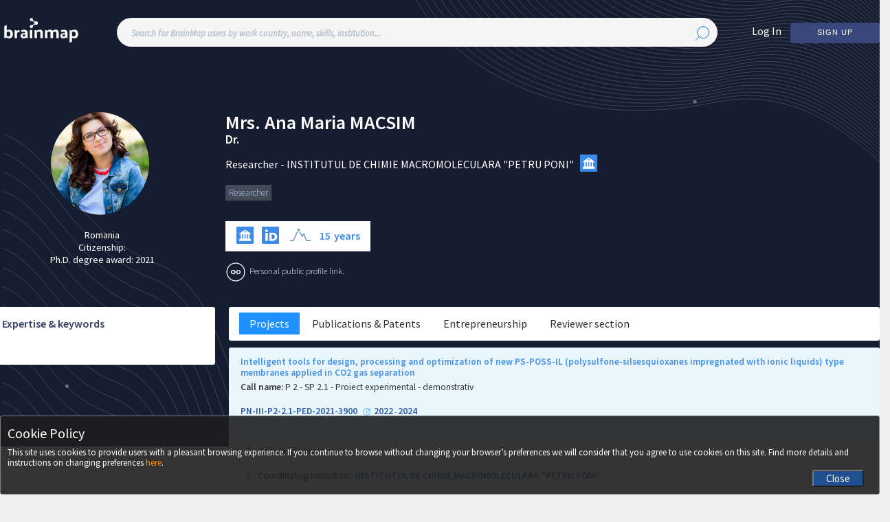

--- FILE ---
content_type: text/html; charset=UTF-8
request_url: https://www.brainmap.ro/ana-maria-macsim
body_size: 164669
content:
<!DOCTYPE html>
<!-- spv --><html>
    <head>
        <meta http-equiv="Content-Type" content="text/html; charset=UTF-8">
        <title>BrainMap</title>
        <meta name="viewport" content="width=device-width, initial-scale=1, maximum-scale=1, user-scalable=no">
        <link href="https://fonts.googleapis.com/css?family=Source+Sans+Pro:200,300,400,400i,600" rel="stylesheet">
        <!--<link rel="apple-touch-icon" sizes="180x180" href="./BrainRomania_files/img/favicon/apple-touch-icon.png">
        <link rel="icon" type="image/png" href="./BrainRomania_files/img/favicon/favicon-32x32.png" sizes="32x32">
        <link rel="icon" type="image/png" href="./BrainRomania_files/img/favicon/favicon-16x16.png" sizes="16x16">
        <link rel="manifest" href="./BrainRomania_files/img/favicon/manifest.json">
        <link rel="mask-icon" href="./BrainRomania_files/img/favicon/safari-pinned-tab.svg" color="#2b5797">-->
        <meta name="apple-mobile-web-app-title" content="BrainMap">
        <meta name="application-name" content="BrainMap">
        <meta name="theme-color" content="#ffffff">
		<script language="JavaScript" type="text/javascript" id="jas/JAS.js">var jas=()=>{}
var JAS=jas;jas.lang=()=>{}
jas.lang.Object=function(cN){this.className=cN;this.whoami=function(){if(typeof(this.className)=="Object"){this.className="Object";}
return this.className;}}
jas.cacheClassesLoaded=new Array();jas.buffers=new Array();jas.node={};jas.configScrollWait=10;jas.scrollActive=false;jas.configScrollSteps=5;jas.configScrollWaitBetweenSteps=50;jas.isDebug=("0"==""?0:parseInt("0"));jas.node.domain=("www.brainmap.ro"==""?null:"www.brainmap.ro");jas.defaultVariables=new Array();jas.loadingIntervalHandler=null;jas.loadingIntervalTimer=20;jas.loadingIntervalHandlerRunning=false;jas.loadingScriptQueue=new Array();jas.iCallOnLoad=null;jas.iCallOnLoaded=null;jas.opacityLoading="0.5";jas.opacityLoaded="1.0";jas.overlayMaxSizeFactorDif=0.2;JAS.prototype=new jas.lang.Object("JAS");JAS.isLoaded=function(cN){cN=cN.split(".").join('/')+".js";var list=document.getElementsByTagName('script');for(var idx in list){var o=list[idx];try{if((typeof o==='object')&&(o.hasAttribute)){}
if((typeof o==='object')&&(o.hasAttribute)&&o.hasAttribute('id')&&o.getAttribute('id')==cN){return true;}}catch(e){}}
return false;}
JAS.load=function(cN,as,doneHandler){cN=cN.trim();JAS.debug("[Normal] Loading "+cN);if(!as)as=false;if(cN=='jas.external.jquery.jquery'){if(window["$"]!=null&&typeof $=='function'&&typeof jQuery=='function'){return;}}
if(typeof $!='function'&&typeof jQuery!='function'){JAS.loadBasic('jas.external.jquery.jquery');}
if(JAS.isClassLoaded(cN)){if(doneHandler){doneHandler(cN,'already loaded',0);}
JAS.debug("[Normal] Already loaded "+cN);return;}
if(!doneHandler){doneHandler=function(){};}
jQuery.ajaxSetup({async:as});var t=$.getScript("resource.php?t=js&r="+cN.trim()).done(function(script,textStatus){JAS.debug("Loaded "+cN+" [Success]");JAS.registerClass(cN);doneHandler(cN,script,textStatus);}).fail(function(jqxhr,settings,exception){JAS.debug("Loaded "+cN+" [Failed]");JAS.error("[.] Failed loading "+cN);JAS.error(exception);});if(t.error){t.error(function(jqXHR,textStatus,errorThrown){JAS.error("[.] Error :"+textStatus+","+errorThrown);JAS.log("Source Code:\n"+jqXHR.responseText);})};if(!doneHandler){$.Deferred(function(deferred){$(deferred.resolve);});}
jQuery.ajaxSetup({async:true});}
JAS.createClass=function(cN,classBody){var code=null;if(classBody){code=cN+'='+classBody;window[cN]=eval(code);}else{code=cN+'=function(){this.prototype= new jas.lang.Object("'+cN+'"); };';window[cN]=eval(code);}
return window[cN];}
JAS.package=function(cN,createPrototype){var s=cN.split(".");var sN=new Array();var code=null;for(var x in s){sN[x]=s[x];cN=sN.join(".");if(window[cN]){}
else{code=cN+'=function(){ this.getPackageName=function(){ return "'+cN+'"}};';window[cN]=eval(code);if(createPrototype){eval(cN+'.prototype=new jas.lang.Object("'+cN+'");');}}}}
JAS.script=function(depts,script,handlerLoading){var classes=new Array();if(depts instanceof Array)classes=depts
else
classes=depts.split(",");for(var iCN in classes){var cN=classes[iCN];JAS.include(cN,true,handlerLoading);}
hh=function(classes,script){var all=true;for(var iCN in classes){var cN=classes[iCN];if(JAS.isClassLoaded(cN)){all=false;break;}else{}}
var kk="X";if(!jas.buffers[kk])jas.buffers[kk]=0;jas.buffers[kk]=jas.buffers[kk]+1;if(!all){setTimeout(function(){hh(classes,script)},200);}else{if(!script){JAS.error("Include class loaded but no script provided");return;}
setTimeout(function(){script()},50);}}
setTimeout(function(){hh(classes,script)},200);}
JAS.include=function(classes,async,handler){if(!async){async=false;}
var s=classes.split(",");for(var x in s){var c=s[x];if(c.charAt(0)=="&"){c=c.substring(1);JAS.load(c,true,handler);}else{JAS.load(c,async,handler);}}
$.Deferred(function(deferred){$(deferred.resolve);});}
JAS.import=function(className,async,handler){JAS.include(className,async,handler);return eval(className);}
JAS.create=function(cN,code){window[cN]=code;}
JAS.log=function(message){if(JAS.isDebug==0){return;}
if(console)console.log(message);else alert(message);}
JAS.debug=function(message){if(JAS.isDebug==1){console.error("[DEBUG-JAS] "+message);}}
JAS.error=function(message,stop){if(stop){throw(message);}
message="[ERROR] "+message;if(console)console.error(message);else alert(message);}
JAS.logStackTrace=function(){var err=new Error();JAS.log(err.stack);}
JAS.warning=function(message){message="[WARNING] "+message;if(console)console.log(message);else alert(message);}
JAS.isClassLoaded=function(cN){cN=decodeURIComponent(cN);cN=cN.replace(".js","");cN=cN.split('/').join(".");if(cN.charAt(0)=='&')cN=cN.substring(1);if(cN=='jas.external.jquery.jquery'){if(window["$"]!=null&&typeof $=='function'&&typeof jQuery=='function'){return true;}}
if(jas.cacheClassesLoaded[cN]){return true;}
if(JAS.isLoaded(cN)){return true;}
return false;}
JAS.registerClass=function(cN){var oldCN=cN;cN=decodeURIComponent(cN);if(cN.charAt(0)=='&')cN=cN.substring(1);cN=cN.replace(".js","");cN=cN.split('/').join(".");JAS.debug("[RC] Registering "+oldCN+" => "+cN);jas.cacheClassesLoaded[cN]=1;}
JAS.loadScript=function(file,id){if(!id)id=file;if(document.getElementById(id)!==null){return;}
jas.loadingScriptQueue.push(id);const newScript=document.createElement('script');newScript.setAttribute('src',file);newScript.setAttribute('id',id);newScript.onload=()=>{JAS.log(`${file} loaded successfully.`,'success');};newScript.onerror=()=>{JAS.error(`Error loading script: ${file}`,'error');};jas.Boot.attachEvent(newScript,"load",function(){jas.loadingScriptQueue=jas.loadingScriptQueue.filter(function(item){return item!=item;});});document.body.appendChild(newScript);}
JAS.loadBasic=function(cN,wait){JAS.debug("[Basic] Loading "+cN);if(JAS.isClassLoaded(cN)){JAS.debug("[Basic] already loaded "+cN);return;}
JAS.registerClass(cN);var xReq=null;if(window.XMLHttpRequest)
xReq=new XMLHttpRequest();else if(window.ActiveXObject)
xReq=new ActiveXObject("MsXml2.XmlHttp");if(xReq==null)throw("no ajax support");xReq.onreadystatechange=function(){if(xReq.readyState==4){if(xReq.status==200||xReq.status==304){JAS.registerClass(cN);var oHead=document.getElementsByTagName('HEAD').item(0);if(oHead==null){throw("Cannot load "+cN+". Head Element is null");}
var oScript=document.createElement("script");oScript.type="text/javascript";oScript.id="id-"+cN;oScript.defer=true;oScript.text=xReq.responseText;JAS.debug("[.] Loaded (JAS.loadBasic): "+cN);try{oHead.appendChild(oScript);}catch(e){JAS.error("request answer: "+xReq.responseText);}}
else{throw("class cannot be included:"+cN);}}}
JAS.debug("Loading(JAS.loadBasic): "+cN);xReq.open('GET',"resource.php?t=js&r="+cN,false);xReq.send(null);JAS.registerClass(cN);}
JAS.package('jas');var Boot=jas.Boot=function(){this.loadingStarted=false;}
jas.Boot.prototype=new jas.lang.Object('jas.Boot');jas.Boot.onLoadingHandler=null;jas.Boot.onLoadedHandler=null;jas.Boot.onLoadingAjaxHandler=null;jas.Boot.onUnloadingAjaxHandler=null;jas.Boot.onReloadingAjaxHandler=null;jas.Boot.loadingStarted=false;jas.Boot.allowActions=false;jas.Boot.location=window.location;jas.Boot.attach=function(event,functionHandler){window.addEventListener(event,functionHandler,true);}
jas.Boot.getEventSource=function(event){var source=event.target||event.srcElement;return source;}
jas.Boot.attachEvent=function(obj,event,functionHandler,first){if(obj==null){return;}
var create=false;if(!obj.cevents){obj.cevents=new Array();}
if(!obj.cevents[event]){obj.cevents[event]=new Array();create=true;}
if(first){obj.cevents[event].unshift(functionHandler);}else{obj.cevents[event].push(functionHandler);}
if(create){obj.addEventListener(event,function(e){for(var i in this.cevents[event]){var h=this.cevents[event][i];h(e);}},true);}}
jas.Boot.removeEvent=function(obj,event,functionHandler){throw("remove event disabled");if(typeof obj.addEventListener=='function'){obj.removeEventListener(event,functionHandler,true);}else{obj.detachEvent('on'+event,functionHandler);}}
jas.Boot.triggerEvent=function(obj,eventName,details){const triggerEvent=(el,eventType,detail)=>el.dispatchEvent(new CustomEvent(eventType,{detail}));triggerEvent(obj,eventName,details);}
jas.Boot.trigerWindowOnLoad=function(){var load_event=new Event("load");window.dispatchEvent(load_event);}
jas.Boot._cloneNodeCopy=function(src,dest,handlerField){var data=new Array();data["*"]="class,className,id,align,valign,@style,disabled,defaulttext,a:sa,a:ddpn";data["span"]="innerHTML";data["label"]="innerHTML";data["table"]="cellspacing,cellpadding,border,width,height";data["tbody"]="";data["tr"]="rowspan";data["td"]="colspan,valign,width,height,rowspan";data["input"]="name,size,value,type,width,readonly,a:maxfilesize,a:maxfilesizetext,a:filetypes,filetypes,a:defaulttext,defaulttext,disabled,a:ddpn,a:call,a:data,a:target,a:debug,autocomplete";data["select"]="name,defaulttext";data["option"]="innerHTML,value,selected";data["textarea"]="name";data["div"]="";data["br"]="";data["events"]="onValidate,onabort,onblur,onchange,onclick,ondblclick,onerror,onfocus,onkeydown,onkeypress,onKeyPress,onkeyup,onload,onmousedown,onmousemove,onmouseout,onmouseover,onmouseup,onreset,onresize,onselect,onsubmit,onunload";if(src.tagName){var tagName=src.tagName.toLowerCase();var sKeys=data["*"]+","+data[tagName];var keys=sKeys.split(",");while(keys.length>0){var key=keys.shift();if(key!=""){var value=src[key];if(key.charAt(0)=="@"){key=key.substring(1);value=src[key];for(var index in value){try{if(value[index])
dest[key][index]=value[index];}
catch(e){}}}
else{if(src.getAttribute(key)){dest.setAttribute(key,src.getAttribute(key));}else
if(src[key]){var value=src[key];if(!value){value=src.getAttribute(key);dest.setAttribute(key,value);}else{dest[key]=value;}}}}}
keys=data["events"].split(",");while(keys.length>0){var key=keys.shift();if(src[key]){dest[key]=src[key];}}
if(handlerField)handlerField(src,dest);}}
jas.Boot._cloneNode=function(src,dest,handlerField){var n=src.childNodes.length;for(var i=0;i<n;i++){var obj=src.childNodes[i];if(obj.tagName){var tagName=obj.tagName;var dObj=document.createElement(tagName);jas.Boot._cloneNodeCopy(obj,dObj,handlerField);dest.appendChild(dObj);jas.Boot._cloneNode(obj,dObj,handlerField);}}}
jas.Boot.cloneObj=function(src,dest){jas.Boot._cloneNodeCopy(src,dest,function(src,dest){});}
jas.Boot.cloneNode=function(src,handlerField){var dest=document.createElement(src.tagName);jas.Boot._cloneNodeCopy(src,dest,handlerField);jas.Boot._cloneNode(src,dest,handlerField);return dest;}
jas.Boot.acquirreScreenInfo=function(){var one={dpi:96,dpcm:96 / 2.54}
function ie(){return Math.sqrt(screen.deviceXDPI*screen.deviceYDPI)/ one.dpi}
function dppx(){return typeof window=='undefined'?0:+window.devicePixelRatio||ie()||0}
function dpcm(){return dppx()*one.dpcm}
function dpi(){return dppx()*one.dpi}
function o(){return Math.abs(window.orientation)-90==0?"l":"p";};function w(){return[window.innerWidth,window.innerHeight];}
function m(){return[window.screen.width,window.screen.height];}
return'dppx:'+dppx()+";"+'dpi:'+dpi()+";"+'dpcm:'+dpcm()+";"+'o:'+o()+";"+'w:'+w()+";"+'s:'+m();}
jas.Boot.init=function(){jas.defaultVariables['wes']=jas.Boot.acquirreScreenInfo();}
jas.Boot.onLoad=function(functionHandler){this.attach("load",functionHandler);}
jas.Boot.onUnload=function(functionHandler){this.attach("unload",functionHandler);}
jas.Boot.onReload=function(functionHandler){this.attach("reload",functionHandler);}
jas.Boot.onLoaded=function(functionHandler){jas.Boot.onLoadedHandler=functionHandler;this.attach("load",functionHandler);}
jas.Boot.onLoading=function(functionHandler){jas.Boot.onLoadingHandler=functionHandler;functionHandler();}
jas.Boot.onLoadAjaxInit=function(){jas.Boot.onLoadingAjaxHandler=new Array();}
jas.Boot.onLoadAjax=function(functionHandler){if(jas.Boot.onLoadingAjaxHandler==null){jas.Boot.onLoadAjaxInit();}
jas.Boot.onLoadingAjaxHandler.push(functionHandler);}
jas.Boot.onLoadAjaxExecHandlers=function(){var tt=setInterval(function(){if(jas.loadingScriptQueue.length==0){if(jas.Boot.onLoadingAjaxHandler==null){JAS.debug("ajax handlers are null, call onLoadAjaxInit first");clearInterval(tt);return;}
clearInterval(tt);for(var idx in jas.Boot.onLoadingAjaxHandler){var functionHandler=jas.Boot.onLoadingAjaxHandler[idx];functionHandler();}
jas.Boot.onLoadAjaxInit();}else{}},100);}
jas.Boot.onUnloadAjaxInit=function(){jas.Boot.onUnloadingAjaxHandler=new Array();}
jas.Boot.onUnloadAjax=function(functionHandler){if(jas.Boot.onUnloadingAjaxHandler==null){jas.Boot.onUnloadAjaxInit();}
jas.Boot.onUnloadingAjaxHandler.push(functionHandler);}
jas.Boot.onUnloadAjaxExecHandlers=function(){if(jas.Boot.onUnloadingAjaxHandler==null){JAS.debug("ajax unload handlers are null, call onUnloadAjaxInit first");return;}
for(var idx in jas.Boot.onUnloadingAjaxHandler){var functionHandler=jas.Boot.onUnloadingAjaxHandler[idx];functionHandler();}
jas.Boot.onUnloadAjaxInit();}
jas.Boot.onReloadAjaxInit=function(){jas.Boot.onReloadingAjaxHandler=new Array();}
jas.Boot.onReloadAjax=function(functionHandler){if(jas.Boot.onReloadingAjaxHandler==null){jas.Boot.onReloadAjaxInit();}
jas.Boot.onReloadingAjaxHandler.push(functionHandler);}
jas.Boot.onReloadAjaxExecHandlers=function(){if(jas.Boot.onReloadingAjaxHandler==null){JAS.debug("ajax reload handlers are null, call onReloadAjaxInit first");return;}
for(var idx in jas.Boot.onReloadingAjaxHandler){var functionHandler=jas.Boot.onReloadingAjaxHandler[idx];functionHandler();}
jas.Boot.onReloadAjaxInit();}
jas.Boot.loading=function(){if(!jas.Boot.allowActions){return;}
jas.Boot.loadingStarted=true;if(jas.Boot.onLoadingHandler){jas.Boot.onLoadingHandler();}}
jas.Boot.loaded=function(){if(jas.Boot.onLoadedHandler)
jas.Boot.onLoadedHandler();else{JAS.error("not onLoadedHandler found...");}}
jas.Boot.loaderChecker=function(t){if((document.body)&&(document.readyState=='complete')&&(!jas.Boot.loadingStarted)){jas.Boot.loaded();console.log("Error: Something went wrong, a loading event stared very fast in the same DOM as the first one. Usually an IE issue. Recovering");}else{console.log(document.readyState);console.log(jas.Boot.loadingStarted);}}
jas.Events=function(){}
jas.Events.prototype=new jas.lang.Object('jas.Events');jas.Events.keyHandlers=null;jas.Events.keyboardHandlers=null;jas.Events.isAltKeyPressed=false;jas.Events.isCtrlKeyPressed=false;jas.Events.isShiftKeyPressed=false;jas.Events.keyCode=null;jas.Events.ALL=65535;jas.Events.objectFocused=null;jas.Events.objectFocusedId=null;jas.Events.objectAction=null;jas.Events.objectActionHasLoader=true;jas.Events.eventsHandlers=new Array();jas.Events.mouseObjectFocused=0;jas.Events.pageX=0;jas.Events.pageY=0;jas.Events.relativeX=0;jas.Events.relativeY=0;jas.Events.stopEventPropagation=function(event){if(!event)
event=window.event;if(event.stopPropagation){event.preventDefault();event.stopPropagation();}
else{event.cancelBubble=true;}}
jas.Events.collectEventFocusBody=function(){}
jas.Events.collectEventAction=function(e){var o=jas.Boot.getEventSource(e);if(o.hasAttribute('target')){var d=document.getElementById(o.getAttribute('target'));if(d){o=d;}}
jas.Events.objectAction=o;jas.Events.objectFocused=o;}
jas.Events.pasteAction=function(event){jas.Events.issueAction("paste",jas.Events.objectFocused,event);}
jas.Events.mousePosition=function(e){var evtobj=window.event?event:e;var obj=evtobj.target||evtobj.srcElement;jas.Events.mouseObjectFocused=obj;jas.Events.pageX=e.pageX;jas.Events.pageY=e.pageY;if(obj.hasAttribute("a:position")){var a=jas.UI.getPosition(obj);jas.Events.relativeX=e.pageX-a[0];jas.Events.relativeY=e.pageY-a[1];}else{jas.Events.relativeX=null
jas.Events.relativeY=null;}}
jas.Events.keyboardSpecialKeys=function(e){var evtobj=window.event?event:e;var keyCode=evtobj.keyCode;jas.Events.keyCode=keyCode;if(evtobj.altKey||evtobj.ctrlKey||evtobj.shiftKey){if(evtobj.altKey){jas.Events.isAltKeyPressed=true;}
if(evtobj.ctrlKey){jas.Events.isCtrlKeyPressed=true;}
if(evtobj.shiftKey){jas.Events.isShiftKeyPressed=true;}}else{jas.Events.isAltKeyPressed=false;jas.Events.isCtrlKeyPressed=false;jas.Events.isShiftKeyPressed=false;}}
jas.Events.keyboardKeys=function(e){var evtobj=window.event?event:e;var keyCode=evtobj.keyCode;var source=evtobj.target||evtobj.srcElement;jas.Events.keyCode=keyCode;if(jas.Events.keyHandlers!=null&&jas.Events.keyHandlers[keyCode]){var handler=jas.Events.keyHandlers[keyCode];handler(source,keyCode);}
if(jas.Events.keyHandlers!=null&&jas.Events.keyHandlers[jas.Events.ALL]){var handler=jas.Events.keyHandlers[jas.Events.ALL];handler(source,keyCode);}
for(var k in jas.Events.keyboardHandlers){var h=jas.Events.keyboardHandlers[k];if(h){h(source,keyCode);}}
return true;}
jas.Events.keyboardObject=function(e){var o=jas.Boot.getEventSource(e);if(o.hasAttribute('target')){var d=document.getElementById(o.getAttribute('target'));if(d){o=d;}}
jas.Events.objectFocused=o;return true;}
jas.Events.formChangedKeyboard=function(source,keyCode){if(source){var tagName=source.tagName;if(tagName=="INPUT"||tagName=="TEXTAREA"||tagName=="SELECT"){if(source.hasAttribute("a:ddpn")){var ddpn=source.getAttribute("a:ddpn");var o=document.getElementById(ddpn+"_wtch");if(o){if(o.value!="")o.value=1;}}}}};jas.Events.formChangedOtherEvent=function(event){var source=jas.Boot.getEventSource(event);jas.Events.formChangedOther(source);}
jas.Events.formChangedOther=function(source){if(source){var tagName=source.tagName;if(tagName=="INPUT"||tagName=="TEXTAREA"||tagName=="SELECT"){var o=jas.Core.computeTargetNode(source);if(o){o.setAttribute("a:wtch",1);var ddpn=o.getAttribute("a:ddpn-local");var oo=document.getElementById(ddpn+"_wtch");if(oo){oo.value=1;}}}}}
jas.Events.register=function(keyCode,handler){jas.Events.registerKeyCodeHandler(keyCode,handler);}
jas.Events.registerKeyboardHandler=function(handler){if(jas.Events.keyboardHandlers==null){jas.Events.keyboardHandlers=new Array();}
var ref=jas.Events.keyboardHandlers.push(handler);return ref-1;}
jas.Events.unRegisterKeyboardHandler=function(ref){jas.Events.keyboardHandlers[ref]=null}
jas.Events.registerKeyCodeHandler=function(keyCode,handler){if(jas.Events.keyHandlers==null){jas.Events.keyHandlers=new Array();}
jas.Events.keyHandlers[keyCode]=handler;}
jas.Events.unRegisterKeyCodeHandler=function(keyCode){jas.Events.keyHandlers[keyCode]=null}
jas.Events.registerAction=function(eventName,obj,handler){if(jas.Events.eventsHandlers==null){jas.Events.eventsHandlers=new Array();}
if(jas.Events.eventsHandlers[eventName]==null){jas.Events.eventsHandlers[eventName]=new Array();}
jas.Events.eventsHandlers[eventName][obj.getAttribute("id")]={'handler':handler,'object':obj};}
jas.Events.issueAction=function(eventName,object,event){if(jas.Events.eventsHandlers[eventName]){for(var id in jas.Events.eventsHandlers[eventName]){if(id==object.getAttribute("id")){var f=jas.Events.eventsHandlers[eventName][id]['handler'];f(event);}}}}
jas.Events.formChangeDetectorSpecific=function(obj){var whatToObserve={childList:false,attributes:true,subtree:true,attributeOldValue:true,attributeFilter:['class','style','value']};var mutationObserver=new MutationObserver(function(mutationRecords){$.each(mutationRecords,function(index,mutationRecord){jas.Events.formChangedOther(mutationRecord.target);if(mutationRecord.type==='childList'){if(mutationRecord.addedNodes.length>0){}
else if(mutationRecord.removedNodes.length>0){}}
else if(mutationRecord.type==='attributes'){if(mutationRecord.attributeName==='class'){}}});});mutationObserver.observe(obj,whatToObserve);}
jas.Events.formChangeDetectorNomalFields=function(obj){var allObjects=jas.Core.imerge(Core.getElementsByTagName(obj,"SELECT"),Core.getElementsByTagName(obj,"INPUT"),Core.getElementsByTagName(obj,"TEXTAREA"));for(var o in allObjects){var objCurent=allObjects[o];if((objCurent)&&(objCurent.tagName)){if(objCurent.tagName=="INPUT"&&objCurent.getAttribute("type")=='hidden'){continue;}
if(objCurent.tagName=="INPUT"&&objCurent.getAttribute("type")=='button'){continue;}
if(objCurent.getAttribute("a:ddpn")!=obj.getAttribute("a:ddpn-local")){continue;}
jas.Boot.attachEvent(objCurent,'click',function(event){jas.Events.formChangedOtherEvent(event)},true);jas.Boot.attachEvent(objCurent,'focus',function(event){jas.Events.formChangedOtherEvent(event)},true);}}}
var Core=jas.Core=function(){}
jas.Core.prototype=new jas.lang.Object('jas.Core');jas.Core.getElementsByTagName=function(obj,tag){var tagArr=obj.getElementsByTagName(tag);var elements=[];for(var i=0;i<tagArr.length;i++){elements[i]=tagArr[i];}
return elements;}
jas.Core.setDOMChangeCallback=function(obj,callback){var MutationObserver=window.MutationObserver||window.WebKitMutationObserver;if(MutationObserver){var mutationObserver=new MutationObserver(callback)
mutationObserver.observe(obj,{childList:true,subtree:true})
return mutationObserver;}
else if(window.addEventListener){obj.addEventListener('DOMNodeInserted',callback,false)
obj.addEventListener('DOMNodeRemoved',callback,false)}}
jas.Core.getParentElementByTagName=function(obj,tagName){return this.detectParent(obj,tagName,true);}
jas.Core.detectParent=function(obj,tagNameType,checkSource){var at=tagNameType.split("#");var tagName=at[0];var tagAType=null;if(at[1]!=null){tagAType=at[1];tagAType=tagAType.toUpperCase();}
if((checkSource)&&(obj.tagName)&&(obj.tagName==tagName))return obj;if(obj){var n=64;var o=obj.parentNode;var i=0;for(i=0;i<n;i++){if(o==null)break;var id=o.id+"";if((o.tagName)&&(o.tagName==tagName||(tagName=='*'&&o.hasAttribute('a:type')))&&((!id)||((id)&&(id.indexOf("_fake")==-1)))){if(tagAType!=null){var localType="";if(o.hasAttribute('a:type')){localType=o.getAttribute("a:type").toUpperCase();}
if(localType!=tagAType){o=o.parentNode;continue;}}
return o;}
o=o.parentNode;}
return null;}
return null;}
jas.Core.removeVariables=function(obj,array){var oForm=jas.Core.detectParent(obj,"FORM",true);if(!oForm)throw("createVariables: Cannot find FORM tag using this context "+obj);for(var varName in array){var newObj=document.getElementById(oForm.getAttribute("id")+"_"+varName);if(newObj!=null){if(newObj.hasAttribute("a:created")){newObj.parentNode.removeChild(newObj);}
var attrName=jas.Core.attrTransformName2Attribute(varName);if(oForm.hasAttribute(attrName)){oForm.removeAttribute(attrName);}}}
return jas.Core;}
jas.Core.attrTransformName2Attribute=function(name){return"s:"+name.split("[").join("-_").split("]").join("_-").split("@").join("AT--_");}
jas.Core.attrTransformAttribute2Name=function(name){return name.split("-_").join("[").split("_-").join("]").split("AT--_").join("@").substring(2);}
jas.Core.createVariables=function(obj,array){var oForm=jas.Core.detectParent(obj,"FORM",true);if(array==null)array=new Array();for(var x in jas.defaultVariables){var vv=jas.defaultVariables[x];array[x]=vv;}
if(!oForm)throw("createVariables: Cannot find FORM tag using this context "+obj);for(var varName in array){var addCreated=false;var varIdName=oForm.getAttribute("id")+"_"+varName;var newObj=document.getElementById(varIdName);if(newObj!=null){newObj.parentNode.removeChild(newObj);}else{addCreated=true;}
newObj=null;if(newObj==null){newObj=document.createElement("input");newObj.setAttribute("type","hidden");oForm.appendChild(newObj);}
try{if(newObj.getAttribute("type")!="hidden")
newObj.setAttribute("type",'text');}catch(err){alert("cannot set type to "+newObj+":"+newObj.id);}{newObj.setAttribute('a:created',"1");}
newObj.value=array[varName];newObj.name=varName;newObj.setAttribute("id",varIdName);JAS.log("creating variable : "+varName+"="+array[varName]);oForm.setAttribute(jas.Core.attrTransformName2Attribute(varName),array[varName]);}
return jas.Core;}
jas.Core.imerge=function(){var out=[];var outIndex=0;for(var i=0;i<arguments.length;i++){var argument=arguments[i];for(var index=0;index<argument.length;index++){out[outIndex]=argument[index];outIndex++;}}
return out;}
jas.Core.kmerge=function(){var out=new Array();for(var i=0;i<arguments.length;i++){for(var index in arguments[i])out[index]=arguments[i][index];}
return out;}
jas.Core.rmerge=function(array1,array2,prefix){var p;for(p in array2){if(array2.hasOwnProperty(p)){var k=prefix?prefix+"["+p+"]":p,v=array2[p];if(v!==null&&typeof v==="object"){array1[k]=jas.Core.rmerge([],v,k);}else{array1[k]=v;}}}
return array1;}
jas.Core.createTemplateVariables=function(obj,vars,searchDomain){var variables=jas.Core.getTemplateVariables(obj,vars,searchDomain);jas.Core.createVariables(obj,variables);return this;}
jas.Core.getTemplateVariables=function(obj,vars,searchDomain){if(!searchDomain)searchDomain="DIV#template";else{searchDomain=searchDomain.toUpperCase();}
var objTR=jas.Core.detectParent(obj,searchDomain,true);var allObjects=jas.Core.imerge(jas.Core.getElementsByTagName(objTR,"SELECT"),jas.Core.getElementsByTagName(objTR,"INPUT"),jas.Core.getElementsByTagName(objTR,"TEXTAREA"));var variables=new Array();var varsArray=vars.split(",");for(var o in allObjects){var objCurent=allObjects[o];if((objCurent)&&(objCurent.tagName)){var id=objCurent.getAttribute("id");var value=objCurent.value;if(!id)continue;for(var i in varsArray){var idC=varsArray[i];var idCTarget=idC;if(idC.indexOf("=")!=-1){var idC2=idC.split("=");idCTarget=idC2[0];idC=idC2[1];if(idC.charAt(0)=='#'){value=idC.substring(1);variables[idCTarget]=value;continue;}
if(idC.charAt(0)=='&'){value=idC.substring(1);variables[idCTarget]=value;continue;}}
var len=(""+idC).length+1;var newS=id.substring(id.length-len);if((id.indexOf(idC+"@")!=-1)||(newS=="_"+idC)){variables[idCTarget]=value;}}}}
return variables;}
jas.Core.ld=function(obj,event){if(jas.Events.isCtrlKeyPressed){return;}
if((event)&&(event.srcElement)&&(event.srcElement.tagName.toUpperCase()=='LABEL')){if(obj.hasAttribute('href')){var link=obj.getAttribute("href")+"";if(link.charAt(0)!="#"){window.location=obj.getAttribute("href");}}}
Boot.loading(event);return;}
jas.Core.ldStart=function(auto){var o=jas.Events.objectAction
if(o==null)return;if(auto){if(o.parentNode.tagName=='A'){o=o.parentNode;}
if(o.tagName=='A'){if(o.hasAttribute("href")){var href=o.getAttribute("href");if(href.substring(0,1)=="#")o=null;if(href=="")o=null;}else{o=null;}
if(o!=null&&typeof o.onclick=="function"){o=null;}
if(o!=null&&o.hasAttribute('target')&&o.getAttribute('target')=='_blank'){o=null;}}else{o=null;}}
if(o==null){return;}
var objectActionHasLoader=true;if(o!=null){var loader='1';if(o.hasAttribute('loader')){loader=o.getAttribute('loader');}else if(o.hasAttribute('a:loader')){loader=o.getAttribute('a:loader');}
if(o.tagName=='A'&&o.hasAttribute("href")&&o.getAttribute("href").indexOf("javascript:")!=-1){loader="0";}
if(loader=='off'||loader=='no'||loader=='false'||loader=='0'){objectActionHasLoader=false;}
if(!objectActionHasLoader){if(o.tagName=='INPUT'){}}}
if(!objectActionHasLoader){return;}
jas.Core.ldProgressStart();jas.Core.ld();}
jas.Core.ldProgressStop=function(){if(jas.loadingIntervalHandler!=null){clearInterval(jas.loadingIntervalHandler);jas.loadingIntervalHandler=null;}
var o=document.getElementById('ld-progress');if(o!=null){o.style.width="100%";}
setTimeout(function(){var o=document.getElementById('ld-progress');if(o!=null)o.parentNode.removeChild(o);},jas.loadingIntervalTimer*10);}
jas.Core.ldProgressStart=function(){var o=null;o=document.getElementById('ld-progress');if(o!=null){o.style.width="0%";}
jas.Core.ldProgress(null,null);jas.loadingIntervalHandler=setInterval(jas.Core.ldProgress,jas.loadingIntervalTimer);}
jas.Core.ldProgress=function(obj,event){if(jas.loadingIntervalHandlerRunning){return;}
jas.loadingIntervalHandlerRunning=true;var o=null;o=document.getElementById('ld-progress');if(o==null){o=document.createElement('div');o.setAttribute("id","ld-progress");document.body.appendChild(o);o.style.top="0";o.style.left="0";o.style.height="2px";o.style.backgroundColor="#b71c1c";o.style.borderBottom="1px solid #7f0000";o.style.position="fixed";}
if(jas.Core.classExists('.athon-overlay-wait')||jas.Core.classExists('.athon-progress')){if(jas.Core.classExists('.athon-overlay-wait'))
o.className="athon-overlay-wait";if(jas.Core.classExists('.athon-progress'))
o.className="athon-progress";}
var w=parseFloat(o.style.width);var oldW=w;if(isNaN(w))w=0;if(w<0)w=0;if(w>=100)w=0;else w+=(100-w)/(jas.loadingIntervalTimer*2);if(w>100)w=100;if(Math.round(oldW*1000)==Math.round(w*1000)){if(jas.loadingIntervalHandler!=null){clearInterval(jas.loadingIntervalHandler);jas.loadingIntervalHandler=null;}}
o.style.width=w+"%";jas.loadingIntervalHandlerRunning=false;}
jas.Core.ldLocal=function(){}
jas.Core.setCookie=function(name,value,expires,path,domain,secure){var today=new Date();today.setTime(today.getTime());if(expires){expires=expires*1000*60*60*24;}
var expires_date=new Date(today.getTime()+(expires));if(!value)value="";var cookie=name+"="+escape(value)+
((expires)?";expires="+expires_date.toGMTString():"")+
((path)?";path="+path:"")+
((domain)?";domain="+domain:"")+
((secure)?";secure":"")+"; SameSite=Strict";try{document.cookie=cookie;}catch(e){JAS.error(e);}}
jas.Core.removeCookie=function(name){jas.Core.setCookie(name,null,-10000,"/","",true);}
jas.Core.getCookie=function(check_name){var a_all_cookies=document.cookie.split(';');var a_temp_cookie='';var cookie_name='';var cookie_value='';var b_cookie_found=false;var i;for(i=0;i<a_all_cookies.length;i++){a_temp_cookie=a_all_cookies[i].split('=');cookie_name=a_temp_cookie[0].replace(/^\s+|\s+$/g,'');if(cookie_name==check_name){b_cookie_found=true;if(a_temp_cookie.length>1){cookie_value=unescape(a_temp_cookie[1].replace(/^\s+|\s+$/g,''));}
return cookie_value;break;}
a_temp_cookie=null;cookie_name='';}
if(!b_cookie_found){return null;}}
jas.Core.setAnchor=function(anchor){if(anchor){if(anchor=="scroll"){anchor="scroll:"+(document.body.scrollTop||document.documentElement.scrollTop);}
jas.Core.setCookie("anchor",anchor,0);}
else{jas.Core.setCookie("anchor",anchor,-1);}
return jas.Core;}
jas.Core.gotoAnchor=function(step){if(!step){if(!jas.scrollActive){jas.scrollActive=true;var t=jas.configScrollWait;setTimeout('jas.Core.gotoAnchor(1)',t);}else{JAS.log("aborting, already launched");}
return;}
var anchor=this.getCookie("anchor");if(anchor!=null){if(anchor.indexOf('search')!=-1){var objId=anchor.substring(anchor.indexOf('search')+7);var obj=document.getElementById(objId);if(obj){var offset=obj.offsetTop;anchor="scroll:"+offset;jas.Core.setCookie("anchor",anchor,0);}}
if(anchor.indexOf('scroll')!=-1){var steps=jas.configScrollSteps;var s=anchor.split(":");if(!step)step=0;if(step<steps){var f=s[1]/ steps;document.body.scrollTop=document.documentElement.scrollTop=f*step;step++;setTimeout('jas.Core.gotoAnchor('+step+')',jas.configScrollWaitBetweenSteps);return;}else{document.body.scrollTop=document.documentElement.scrollTop=s[1];}}else{window.location.hash=anchor;}
jas.Core.setAnchor(null);}}
jas.Core.call=function(obj,f,msg,array){if(!array){array=new Array();}
if(obj.hasAttribute&&(obj.hasAttribute("a:ddpN"))){if(!array)array=new Array();array["ddpN"]=obj.getAttribute("a:ddpN");}else{var params=jas.Core.getQueryParams();if(params["ddpN"])array["ddpN"]=params["ddpN"];}
if(array){jas.Core.createVariables(obj,array);}
var form=jas.Core.detectParent(obj,"FORM");var formId=form.getAttribute("id");array=jas.Core.getFormVariables(form);var targetObject=jas.Core.computeTargetNode(obj);if(targetObject&&targetObject.hasAttribute("a:wtch")){array[targetObject.getAttribute("a:ddpn-local")+"[wtch]"]=targetObject.getAttribute("a:wtch");var o=document.getElementById(targetObject.getAttribute("a:ddpn-local")+"_wtch");if(o){o.value=targetObject.getAttribute("a:wtch");}}
var ll=['we','wtok','wlist','wtvnl','wtkps'];for(var ii in ll){var kk=ll[ii];if(targetObject&&targetObject.hasAttribute("a:"+kk)){var o=document.getElementById(formId+"_"+kk);if(o){o.value=targetObject.getAttribute("a:"+kk);}}else{}}
return jas.Core.initGFCall(obj,f,null,msg,array);}
jas.Core.aCall=function(obj,method,vars,returnVar,onFail){JAS.include("jas.ddp.UI");if(!vars){vars={}}
var aFormVars=null;var oForm=jas.Core.detectParent(obj,"FORM",true);var oFormA=null;if(oFormA!=null){aFormVars=oFormA.parentNode;}else{aFormVars=oForm;}
var localFormVars=this.getFormVariables(aFormVars,false);for(var kk in localFormVars){if(!vars[kk]){vars[kk]=localFormVars[kk];}}
if(vars["a:cv"]===undefined){vars['a:cv']=1;}
if(obj.attributes){for(var k in obj.attributes){var vv=obj.attributes[k];if(vv.name&&vv.name.substring&&vv.name.substring(0,2)=='s:'&&!vars[jas.Core.attrTransformAttribute2Name(vv.name)]){vars[vv.name]=vv.value;}}}
if(aFormVars.attributes){for(var k in aFormVars.attributes){var vv=aFormVars.attributes[k];if(vv.name&&vv.name.substring&&vv.name.substring(0,2)=='a:'&&!vars[jas.Core.attrTransformAttribute2Name(vv.name)]){vars[jas.Core.attrTransformAttribute2Name(vv.name)]=vv.value;}}}
if(aFormVars.hasAttribute("a:wtch")){vars[aFormVars.getAttribute("a:ddpn-local")+"[wtch]"]=aFormVars.getAttribute("a:wtch");}
if(oForm.hasAttribute('a:tform')){vars['a:form']=oForm.getAttribute('a:tform');oForm.removeAttribute('a:tform');}else{if(!vars['a:form']===undefined){vars['a:form']=oForm.getAttribute('id');}}
vars['a:sender']=obj.getAttribute('id');if(obj.hasAttribute("a:row")){vars['a:row']=obj.getAttribute('a:row');}
vars["wf"]='aGFCall';vars["igfm"]=method;vars["ddpN"]=obj.getAttribute("a:ddpN");if(returnVar){vars["igfmV"]=returnVar;}else{vars["igfmV"]="aCall:data";}
if(obj.hasAttribute("a:ddpN"))vars["ddpN"]=obj.getAttribute("a:ddpN");vars["igfm_sa"]=obj.getAttribute("a:sa");vars["oS"]=obj.getAttribute("a:sa");var rDebug=null;if(obj.getAttribute("a:debug")=="1"){rDebug=document.getElementById("aDebug");if(!rDebug){rDebug=document.createElement("DIV");rDebug.setAttribute("id","aDebug");obj.parentNode.appendChild(rDebug,obj);}else{obj.parentNode.appendChild(rDebug,obj);}}
var onDone=obj.onACall;var dataSerialized=jas.Core.formSerializeArray(aFormVars,vars);$.ajax({type:"POST",url:"a.php",data:dataSerialized,dataType:"html"}).done(function(msg){if(obj.getAttribute("a:debug")=="1"){rDebug.innerHTML=msg;}
if(obj.onACall){var data=null;try{data=$.parseJSON(msg)}catch(e){data=null;JAS.error("call returned null or invalid json ");JAS.error("Output"+msg);}
onDone(obj,data,vars);}else{JAS.error("Error `onACall` event not defined");}}).fail(function(e){if(onFail){onFail();}
jas.Boot.allowActions=true;});}
jas.Core.getFormVariables=function(form,onlyCreated){var out={};var allObjects=jas.Core.imerge(Core.getElementsByTagName(form,"SELECT"),Core.getElementsByTagName(form,"INPUT"),Core.getElementsByTagName(form,"TEXTAREA"));var filesCount=0;for(var o in allObjects){var objCurent=allObjects[o];if((objCurent)&&(objCurent.tagName)){var value=null;var name=objCurent.name;if(objCurent.tagName=="SELECT"){if(objCurent.hasAttribute("multiple")&&name.indexOf("[]")>=0){if(objCurent.hasAttribute("a:si")){var options=objCurent.getAttribute("a:si").split(",");for(var ii=0;ii<options.lenght;ii++){var index="["+ii+"]";out[name+index]=options[ii];}}
continue;}else{try{if(objCurent.hasAttribute("a:si")){value=objCurent.getAttribute("a:si");}else{continue;}}catch(e){continue;}}}else if(objCurent.tagName=="TEXTAREA"){value=objCurent.value;}else if(objCurent.tagName=="INPUT"){value=objCurent.value;if(objCurent.hasAttribute("a:localid")&&objCurent.getAttribute("a:localid")=="wtch"){var tt=jas.Core.computeTargetNode(objCurent);if(tt&&tt.hasAttribute("a:wtch")){value=tt.getAttribute("a:wtch");}}
var ttype=objCurent.getAttribute("type");if((ttype=='submit')||(ttype=='button')){continue;}
if(ttype=='file'){error=-90;var fc=null;if((objCurent.files.length==0)){continue;}
var selectedFile=objCurent.files[0];if(objCurent.hasAttribute("data-filecontents")){fc=objCurent.getAttribute("data-filecontents");error=0;}
value={'field':name,'name':selectedFile.name,'error':error,'size':selectedFile.size,'type':selectedFile.type,'data':fc}
if(!("_FILES"in out)){out['_FILES']={}}
out['_FILES'][filesCount]=value;filesCount++;continue;}
if((ttype=='radio')||(ttype=='checkbox')){if(objCurent.checked){value=objCurent.value;}else{continue;}}}else{value=objCurent.value;}
if(onlyCreated){if(objCurent.hasAttribute("a:created")){out[name]=value;}}else{var index="";if(name.indexOf("[]")>=0){var idx=0;for(var x in out){if(x.indexOf("#")){x=x.split("#")[0];}
if(x==name){idx++;}}
index="#"+idx;}
out[name+index]=value;}}}
return out;}
jas.Core.arraySerializeURI=function(obj,prefix){var str=[],p;for(p in obj){if(obj.hasOwnProperty(p)){var k=prefix?prefix+"["+p+"]":p,v=obj[p];if(k.indexOf("#")>=0){k=k.split("#")[0];}
str.push((v!==null&&typeof v==="object")?jas.Core.arraySerializeURI(v,k):encodeURIComponent(k)+"="+encodeURIComponent(v));}}
return str.join("&");}
jas.Core.formSerializeArray=function(form,optionalVars){var query=[];var params=jas.Core.getFormVariables(form);if(optionalVars!==null){params=jas.Core.kmerge(params,optionalVars);}
var ss=jas.Core.arraySerializeURI(params);return ss;}
jas.Core.retrieveElement=function(context,objectNameProperty,showError){var elementName=null;if(context.hasAttribute(objectNameProperty)){elementName=context.getAttribute(objectNameProperty);var ddpn=context.getAttribute("a:ddpn");var ddp=context;while(elementName.substring(0,1)=='^'){var o=jas.Core.detectParent(ddp,"DDPS",false);if(o){ddpn=o.getAttribute("id");ddp=o;}else{JAS.error("Parent is null, check number of &");}
elementName=elementName.substring(1);}
var rObj=document.getElementById(ddpn+"_"+elementName);if((showError)&&(!rObj)){JAS.error("Cannot find "+context.getAttribute("a:arefreshelement"));}
return rObj;}else{JAS.error("cannot find "+objectNameProperty);}
return null;}
jas.Core.aCall2=function(obj,method,vars,returnVar){jas.Core.aCall(obj,method,vars,returnVar);}
jas.Core.aCallUIDefaultHandler=function(master,overlay,action){action.style.padding="5px";}
jas.Core.aCallUIWheelHandler=function(event){event.preventDefault(this);}
jas.Core.aCallLoading=function(objAction,objWait,inline){if(objAction){objAction.style.opacity=jas.opacityLoading;}else{JAS.error("objAction is null");return;}
if(objWait){}else{var id=objAction.getAttribute("id")+"_oa";if(inline){objAction.style.position="relative";}
var oW=document.createElement("DIV");objAction.appendChild(oW);oW.setAttribute("id",id);oW.style.display="block";oW.style.position="absolute";oW.style.margin="0px"
oW.style.top="0px"
oW.style.left="0px"
oW.style.width="100%";oW.style.height="100%";oW.style.zIndex=99999999998;oW.style.color="red";var img=document.createElement("img");oW.appendChild(img);img.setAttribute("src","[data-uri]");img.style.position="absolute";}}
jas.Core.aCallLoaded=function(objAction,objWait){if(objAction){objAction.style.opacity=jas.opacityLoaded;}else{JAS.error("objAction is null");return;}
if(objWait){objWait.parentNode.removeChild(objWait);}else{var id=objAction.getAttribute("id")+"_oa";var oW=document.getElementById(id);if(oW){oW.parentNode.removeChild(oW);}}}
jas.Core.aCallUI=function(obj,method,vars,handler){if(!handler){handler=jas.Core.aCallUIDefaultHandler;}
var form=jas.Core.detectParent(obj,"FORM");form.setAttribute('a:tform','ajaxHolder');if(!vars){vars=new Array();}
if(form.hasAttribute("a:ainline")){var holder=jas.UI.createOverlay(function(objMaster,overlay,objAction,objWait){jas.Core.aCallLoading(objAction);});}
if(!obj.hasAttribute("a:close-options")){obj.setAttribute("a:close-options","clickout,esc");}
if(!obj.onACall){obj.onACall=function(lobj,data){jas.Boot.allowActions=true;var holder=jas.UI.createOverlay(function(objMaster,overlay,objAction,objWait){jas.Core.aCallLoaded(objAction);},null,null,function(objMaster,overlay,objAction,objWait){jas.Boot.attachEvent(objMaster,'click',function(e){var source=jas.Boot.getEventSource(e);if(lobj.getAttribute("a:close-options").indexOf("clickout")!=-1){if(source.getAttribute("id")=="overlay"){var wait=700;if(lobj.hasAttribute("a:arefreshelement")){objRefresh=jas.Core.retrieveElement(lobj,"a:arefreshelement",true);if(objRefresh!==null){objRefresh.onclick.apply(objRefresh);}}else{wait=100;}
objMaster.close(wait);}}else{if(source.getAttribute("id")=="overlay"){jas.Core.blink(objAction);}}});jas.Events.registerKeyCodeHandler(27,function(){if(lobj.getAttribute("a:close-options").indexOf("esc")!=-1){var wait=700;if(lobj.hasAttribute("a:arefreshelement")){objRefresh=jas.Core.retrieveElement(lobj,"a:arefreshelement",true);if(objRefresh!==null){objRefresh.onclick.apply(objRefresh);}}else{wait=100;}
objMaster.close(wait);}else{jas.Core.blink(objAction);}});},function(){if(obj.getAttribute("a:close-options").indexOf("esc")!=-1){setTimeout('jas.Events.unRegisterKeyCodeHandler(27)',200);}});var form=jas.Core.detectParent(lobj,"FORM");var objForm=null;if(form){var mode=1;if(form.hasAttribute("a:ainline")){mode=0;}
if(document.getElementById("ajaxHolder")!=null){form=document.getElementById("ajaxHolder");mode=0;}
if(mode==0){var objRefresh=null;var ddpn=lobj.getAttribute("a:ddpn")
form.innerHTML=data;objForm=form;if(lobj.hasAttribute("a:arefreshelement")){objRefresh=jas.Core.retrieveElement(lobj,"a:arefreshelement",true);if(objRefresh!==null){objRefresh.onclick.apply(objRefresh);}}
if((lobj.hasAttribute("a:aclose")&&(lobj.getAttribute("a:aclose")=="true"||lobj.getAttribute("a:aclose")=="1"))||(lobj.hasAttribute("a:close")&&(lobj.getAttribute("a:close")=="true"||lobj.getAttribute("a:close")=="1"))){holder.close(700);}
jas.Boot.onReloadAjaxExecHandlers();}
if(mode==1){var ddpn=lobj.getAttribute("a:ddpn");objForm=form.cloneNode(false);objForm.setAttribute("a:ainline",1);objForm.setAttribute("a:ui",1);objForm.setAttribute("a:ddpn",ddpn);objForm.setAttribute("a:ddpn-local",ddpn);objForm.setAttribute("a:cloned",form.getAttribute('id'));objForm.setAttribute("id","ajaxHolder");objForm.innerHTML=data;holder.appendChild(objForm);}
setTimeout(function(){jas.Boot.onLoadAjaxInit();var aScripts=objForm.getElementsByTagName("script");if(aScripts){for(var idx in aScripts){var o=aScripts[idx]
if((typeof o==='object')&&(o.hasAttribute)){if(o.hasAttribute('src')){var s=o.getAttribute("src");var id=o.getAttribute("id")
o.setAttribute("src",'');o.setAttribute("src",s);o.removeAttribute("id");jas.loadScript(s,id);}else{var je=o.innerHTML.trim();if(je.indexOf('jas.Boot.onLoadAjax')!=-1||je.indexOf('jas.Boot.onUnloadAjax')!=-1||je.indexOf('jas.Boot.onReloadAjax')!=-1){var t=je.trim();eval(t);}else{jas.Boot.onLoadAjax(function(){var t=je.trim();eval(t);});}}}}}
jas.Boot.onLoadAjaxExecHandlers();},300);}};}
jas.Core.aCall(obj,method,vars,"@");form.removeAttribute('a:tform');}
jas.Core.aCallUI2S=function(obj,method,vars){jas.Core.aCallUI2(obj,method,vars,function(o1,o2,o3,o4){if(o2)o2.style='';});}
jas.Core.aCallUI2=function(obj,method,vars,handler){jas.Core.aCallUI(obj,method,vars,handler);}
jas.Core.aCallRefresh=function(obj,method,target,vars){if(!obj.onACall){obj.onACall=function(lobj,data){var ddpn=lobj.getAttribute("a:ddpn");var targetObj=document.getElementById(ddpn+"_"+target);if(targetObj==null){targetObj=document.getElementById(target);if(targetObj==null){JAS.log("[ERROR] target object "+ddpn+"_"+target+"("+target+") is null");return;}}
targetObj.innerHTML=data;};}
jas.Core.aCall(obj,method,vars,"@");}
jas.Core.iCallData=function(obj,method,onDone){if(!jas.Boot.allowActions){JAS.debug("Call in progress...");return;}
jas.Boot.allowActions=false;var vars=new Array();if(!obj.onACall){obj.onACall=function(lobj,data){jas.Boot.allowActions=true;var ddpn=lobj.getAttribute("a:ddpn");var n=64;if(onDone){onDone(lobj,data);}}}
jas.Core.aCall(obj,method,vars,"*");}
jas.Core.computeTargetNode=function(obj){var targetObj=null;var ddpn=obj.getAttribute("a:ddpn");if(obj.hasAttribute('a:target')||obj.hasAttribute("a:targetlocal")){var targetId=null;if(obj.hasAttribute('a:target')){targetId=obj.getAttribute('a:target');}
if(obj.hasAttribute('a:targetlocal')){targetId=obj.getAttribute('id').replace(obj.getAttribute('a:localid'),obj.getAttribute('a:targetlocal'));}
targetObj=document.getElementById(targetId);}else{var o=obj;var n=64;for(i=0;i<n;i++){if(o==null){break;}
if((typeof o==='object')&&(o.hasAttribute)&&o.tagName.toUpperCase()=='DDPS'){targetObj=o.parentNode;break;}
if((typeof o==='object')&&(o.hasAttribute)&&o.tagName.toUpperCase()=='FORM'&&o.getAttribute('a:ainline')=='1'){targetObj=o;break;}
if((typeof o==='object')&&(o.hasAttribute)&&o.hasAttribute("a:ddpn")&&o.getAttribute("a:ddpn")!=ddpn&&o.hasAttribute("a:ui")){targetObj=o;break;}
o=o.parentNode;}}
return targetObj;}
jas.Core.iCall=function(obj,method,msg){if(!jas.Boot.allowActions){jas.Core.blink(obj,800);console.log("Actions are not allowed. Wait for page to be loaded");var event=new CustomEvent("change",{detail:{custom:true}});jas.Events.stopEventPropagation(event);}
jas.Boot.allowActions=false;if(msg){var c=confirm(msg);if(!c)return false;}
var originalObj=obj;var targetId=null;if(obj.hasAttribute('a:target')){targetId=obj.getAttribute('a:target');}
if(obj.hasAttribute('a:targetlocal')){targetId=obj.getAttribute('id').replace(obj.getAttribute('a:localid'),obj.getAttribute('a:targetlocal'));}
var oForm=this.detectParent(obj,"FORM");var vars={};var targetObj=jas.Core.computeTargetNode(obj);var newForm=null;if(targetObj!==null){if(targetObj.hasAttribute('a:form')){newForm=document.getElementById(targetObj.getAttribute("a:form"));if(newForm){newForm.parentNode.removeChild(newForm);}}
newForm=oForm.cloneNode(true);newForm.setAttribute("id",targetObj.getAttribute('id')+"_"+"icall");newForm.style.display="none";document.body.appendChild(newForm);targetObj.setAttribute("a:form",newForm.getAttribute("id"));obj=obj.cloneNode(true);newForm.appendChild(obj);vars['a:form']=oForm.getAttribute("id");vars["a:target"]=targetObj.getAttribute("id");}else{JAS.error("cannot find target element");return;}
jas.UI.saveFocusedElement();if(targetId!==null){vars["a:target"]=targetId;var oo=document.getElementById(targetId);if(oo===null){JAS.error("[localForm]Cannot find `"+targetId+"`");return;}}
var ll=['we','wtok','wlist','wtvnl','wtkps'];for(var ii in ll){var kk=ll[ii];if(targetObj.hasAttribute("a:"+kk)){vars[kk]=targetObj.getAttribute("a:"+kk);}else{}}
if(targetObj.hasAttribute("a:wtch")){vars[targetObj.getAttribute("a:ddpn-local")+"[wtch]"]=targetObj.getAttribute("a:wtch");}
vars["a:cv"]=0;jas.Core.aCallLoading(targetObj,null,true);if(!obj.onACall){obj.onACall=function(lobj,data){if(jas.iCallOnLoad!=null){jas.iCallOnLoad();}
var objRefresh=null;if(targetObj!=null){JAS.debug("Commit content to");JAS.debug(targetObj);var objRefresh=null;if(lobj.hasAttribute("a:arefreshelement")){objRefresh=jas.Core.retrieveElement(originalObj,"a:arefreshelement",true);}
if(data.substring(0,5)!="<ddps"){targetObj.innerHTML='<ddps id="'+obj.getAttribute("a:ddpn")+'">'+data+"";}else{targetObj.innerHTML=data;}
jas.Core.aCallLoaded(targetObj);}else{JAS.error("Target object is null");jas.Boot.allowActions=true;return;}
jas.Boot.allowActions=true;jas.Boot.onLoadAjaxInit();var aScripts=targetObj.getElementsByTagName("script");if(aScripts){for(var idx in aScripts){var o=aScripts[idx]
if((typeof o==='object')&&(o.hasAttribute)){if(o.hasAttribute('src')){var s=o.getAttribute("src");var id=o.getAttribute("id")
o.setAttribute("src",'');o.setAttribute("src",s);o.removeAttribute("id");jas.loadScript(s,id);}else{var je=o.innerHTML.trim();if(je.indexOf('jas.Boot.onLoadAjax')!=-1||je.indexOf('jas.Boot.onUnloadAjax')!=-1||je.indexOf('jas.Boot.onReloadAjax')!=-1){var t=je.trim();eval(t);}else{jas.Boot.onLoadAjax(function(){var t=je.trim();eval(t);});}}}}}
jas.Boot.onLoadAjaxExecHandlers();jas.UI.restoreFocusedElement();if(jas.iCallOnLoaded!=null){jas.iCallOnLoaded();}
if(objRefresh!==null){objRefresh.onclick.apply(objRefresh);}else{}
if(targetObj.hasAttribute('a:form')){newForm=document.getElementById(targetObj.getAttribute("a:form"));targetObj.removeAttribute("a:form");if(newForm){newForm.parentNode.removeChild(newForm);}}}}
jas.Core.aCall(obj,method,vars,"@");}
jas.Core.mCall=function(obj,method,msg){if(!jas.Boot.allowActions){jas.Core.blink(obj,800);JAS.log("Actions are not allowed. Wait for page to be loaded");return;}
if(msg){var c=confirm(msg);if(!c)return false;}
jas.Boot.allowActions=false;return jas.Core.aCallUI(obj,method);}
jas.Core.callInline=function(obj,f,msg,array){return jas.Core.callConsole(obj,f,msg,array);}
jas.Core.callConsole=function(obj,f,msg,array){var iframeName="ifrinline";var divIframeName="div-"+iframeName;var objDiv=document.getElementById(divIframeName);var objFrame=document.getElementById(iframeName);var cmd=f.split(":");var className=cmd[1];f=cmd[0];if(array==null)array=new Array();array["class"]=className;array["srcObject"]=obj.id;if(!objFrame){JAS.include("jas.ddp.UI");var div=document.createElement("div");div.setAttribute("id",divIframeName);if(jas.Core.classExists(".athon-call-system")){div.className=".athon-call-system";}else{div.style.backgroundColor="lightgray";div.style.border="1px solid darkred";div.style.borderRadius="3px";div.style.position="fixed";div.style.left="50%";div.style.top="10%";div.style.width="75%";div.style.height="60%";div.style.marginLeft="-37.5%";}
var divTitle=document.createElement("div");divTitle.setAttribute("id",divIframeName+'-status');if(jas.Core.classExists(".athon-call-system-title")){divTitle.className=".athon-call-system-title";}else{divTitle.style.padding="3px";divTitle.style.paddingLeft="10px";divTitle.style.borderBottom="2px solid gray";}
div.appendChild(divTitle);div.innerHTML+='<'+'ifr'+'ame id="'+iframeName+'" name="'+iframeName+'" ><'+'/if'+'ram'+'e>';document.body.appendChild(div);objFrame=document.getElementById(iframeName);objFrame.style.border="0px solid";objFrame.scrolling="yes";objFrame.style.width="100%";objFrame.style.height="95%";}
jas.ddp.UI.blinkText(document.getElementById(divIframeName+'-status'),'red','black',1000);array["statusObject"]=divIframeName+'-status';var oForm=this.detectParent(obj,"FORM");var oldSrc=oForm.action;oForm.action="./execute.php";oForm.target=iframeName;this.call(obj,f,msg,array);oForm.target="_self";oForm.action=oldSrc;}
jas.Core.blink=function(obj,t,opacity){if(typeof t==='undefined'){t=320;}
if(typeof opacity==='undefined'){opacity="0.2";}
var step=80;if(t>0){setTimeout(function(){if(!obj.hasAttribute("a:a")||!obj.hasAttribute("a:oa")){obj.setAttribute("a:a",obj.style.backgroundColor);obj.setAttribute("a:i","#222222");obj.setAttribute("a:oa",obj.style.opacity);obj.setAttribute("a:oi",opacity);}
if(Math.round(t / step)%2==0){obj.style.backgroundColor=obj.getAttribute("a:i");obj.style.opacity=obj.getAttribute("a:oi");}else{obj.style.backgroundColor=obj.getAttribute("a:a");obj.style.opacity=obj.getAttribute("a:oa");}
jas.Core.blink(obj,t-step,opacity);},step);}else{obj.style.backgroundColor=obj.getAttribute("a:a");obj.style.opacity=obj.getAttribute("a:oa");obj.removeAttribute("a:a");obj.removeAttribute("a:i");obj.removeAttribute("a:oa");obj.removeAttribute("a:oi");}}
jas.Core.initCall=function(obj,wf,msg){if(msg){var c=confirm(msg);if(!c)return false;}
if(!jas.Boot.allowActions){jas.Core.blink(obj,800);JAS.log("Actions are not allowed. Wait for page to be loaded");return;}
var oForm=this.detectParent(obj,"FORM");if(oForm){if(!oForm.wf){var oWF=document.createElement("input");oWF.setAttribute("type","hidden");oWF.id="wf";oWF.name="wf";oWF.value=wf;oForm.appendChild(oWF);}else{oForm.wf.value=wf;}
if(oForm.checkValidity&&!oForm.checkValidity()){oForm.reportValidity();JAS.error("ERROR: form check validity");}else{jas.Core.ldStart();jas.Boot.allowActions=false;setTimeout(function(){jas.Boot.allowActions=true;},3000);oForm.submit();}
return true;}else{throw("initCall: Cannot fine FORM using this context "+this);}}
jas.Core.initGFCall=function(obj,igfm,igf,msg,data){var vars=new Array();if(igfm){vars["igfm"]=igfm;vars["igfm_sa"]=obj.getAttribute("a:sa");}
if(igf){vars["igf"]=igf;vars["igf_sa"]=obj.getAttribute("a:sa");}
vars["oS"]=obj.getAttribute("id");if(data){data=jas.Core.rmerge(data,vars);}
jas.Core.createVariables(obj,vars);return jas.Core.initCall(obj,"dGFCall",msg,data);}
jas.Core.confirmLink=function(obj,msg){var r=confirm(msg)
if(r){link=obj.getAttribute("link");window.location=link;}}
jas.Core.confirmIfrLink=function(obj,msg,target){var r=confirm(msg)
if(r){link=obj.getAttribute("link");var obj=document.getElementById(target);if(!obj)alert("Error");obj.frameborder="yes";obj.scrolling="yes";obj.style.display="inline";window.open(link,target);}}
jas.Core.aJSON=function(url,handler,parameters){var method="GET";var formData=new FormData();if(parameters){method="POST";for(var x in parameters){formData.append(x,parameters[x]);}}
JAS.loadBasic('jas.external.jquery.jquery');$.ajax({type:method,url:url,dataType:"html",data:formData,processData:false,contentType:false,success:function(dataSent,status,jhr){var data=null;if(jhr.getResponseHeader('content-type')=='application/json'){var dataJSON=$.parseJSON(dataSent);if(dataJSON['@data']!=null){data=dataJSON["@data"];}}
if(jhr.getResponseHeader('content-type')=='text/html'){data={'form':dataSent};}
if(data){handler(data,dataSent);}else{handler(null,dataSent);}},error:function(request,status,errorThrown){console.error("aJSON:"+errorThrown);}});}
jas.Core.getUniqueId=function(){return Math.random()*78902;}
jas.Core.print=function(obj,id,addPrefix){this.printByIfr(id,addPrefix);}
jas.Core.printByIfr=function(id,addPrefix){var obj=document.getElementById("printIFR");if(!obj){obj=document.createElement("IFRAME");document.body.appendChild(obj);}
obj.frameborder="no";obj.scrolling="no";obj.style.width="1px";obj.style.height="1px";if(addPrefix)
obj.src="print.php?print_"+id+"&"+Math.random();else
obj.src="print.php?"+id+"&"+Math.random();}
jas.Core.setSize=function(parentFrameId){var obj=document.getElementById("bdy");var h=obj.offsetHeight+133;var objFrame=parent.document.getElementById(parentFrameId);if(objFrame){objFrame.height=h;objFrame.focus();}}
jas.Core.getQueryParams=function(){var $_GET=new Array();document.location.search.replace(/\??(?:([^=]+)=([^&]*)&?)/g,function(){function decode(s){return decodeURIComponent(s.split("+").join(" "));}
if(decode(arguments[1]).indexOf("[]")>0){var newName=decode(arguments[1]).substring(0,decode(arguments[1]).length-2);if(typeof $_GET[newName]=='undefined'){$_GET[newName]=new Array();}
$_GET[newName].push(decode(arguments[2]));}else{$_GET[decode(arguments[1])]=decode(arguments[2]);}});return $_GET;}
jas.Core.selectText=function(obj){var sel,range;var el=obj
if(window.getSelection&&document.createRange){sel=window.getSelection();if(sel.toString()==''){window.setTimeout(function(){range=document.createRange();range.selectNodeContents(el);sel.removeAllRanges();sel.addRange(range);},1);}}else if(document.selection){sel=document.selection.createRange();if(sel.text==''){range=document.body.createTextRange();range.moveToElementText(el);range.select();}}}
jas.Core.onPageLoad=function(f){jas.Boot.attach("load",f);}
jas.Core.classExists=function(className){var ret=[];var kk='cached.classes';if(jas.buffers[kk]){ret=jas.buffers[kk];}
else{for(var i=0;i<document.styleSheets.length;i++){try{var rules=document.styleSheets[i].rules||document.styleSheets[i].cssRules;for(var x in rules){if(typeof rules[x].selectorText=='string'){var splitted=rules[x].selectorText.split(",");for(var y in splitted){ret.push(splitted[y].trim());}}}}catch(e){}}
jas.buffers[kk]=ret;}
for(var i=0;i<ret.length;i++){if(ret[i]==className)return true;}
return false;}
jas.UI=function(){}
jas.UI.show=function(id){var obj=document.getElementById(id);if(obj)obj.style.display="block";}
jas.UI.hide=function(id){var obj=document.getElementById(id);if(obj)obj.style.display="none";}
jas.UI.toggle=function(id){var obj=document.getElementById(id);if(obj){if(obj.style.display!="none")this.hide(id);else this.show(id);}}
jas.UI.createOverlay=function(handlers,handlerConfigOverlay,handlerWait,handlerOnOpen,handlerOnClose){var ldProgress=document.getElementById('ld-progress');if(ldProgress!==null){clearInterval(jas.loadingIntervalHandler);ldProgress.parentNode.removeChild(ldProgress);}
var objMaster=document.getElementById("overlayMaster");var objAction=document.getElementById("overlayAction");var overlay=document.getElementById("overlay");var created=false;if(objMaster==null){objMaster=document.createElement("DIV");document.body.appendChild(objMaster);objMaster.setAttribute("id","overlayMaster");objMaster.style.display="none";objMaster.className="athon-overlay-master";overlay=document.createElement("DIV");objMaster.appendChild(overlay);overlay.setAttribute("id","overlay");if(!objAction){objAction=document.createElement("DIV");objAction.setAttribute("id","overlayAction");}
objMaster.appendChild(objAction);objMaster.style.position="fixed";objMaster.style.margin="0px"
objMaster.style.top="0px"
objMaster.style.left="0px"
objMaster.style.width="100%";objMaster.style.height="100%";objMaster.style.zIndex=9998;overlay.style.position="fixed";overlay.style.margin="0px"
overlay.style.top="0px"
overlay.style.left="0px"
overlay.style.width="100%";overlay.style.height="100%";overlay.style.backgroundColor="#eeeeee";overlay.className="dialogBackground"
overlay.style.zIndex=9999;overlay.style.cursor="not-allowed";overlay.style.display="none";overlay.className="athon-overlay-overlay";if(handlerConfigOverlay){handlerConfigOverlay(overlay);}
objAction.style.position="absolute";objAction.style.top="50%";objAction.style.left="50%";objAction.style.transform="translate(-50%,-50%)";objAction.style.MozTransform="translate(-50%,-50%)";objAction.style.WebkitTransform="translate(-50%,-50%)";objAction.style.msTransform="translate(-50%,-50%)";objAction.style.OTransform="translate(-50%,-50%)";objAction.style.zIndex=10000;objAction.style.cursor="default";objAction.style.maxHeight=(window.innerHeight-(window.innerHeight*jas.overlayMaxSizeFactorDif))+"px";objAction.style.maxWidth=(window.innerWidth-(window.innerWidth*jas.overlayMaxSizeFactorDif))+"px";objAction.style.overflow="auto";objAction.className="athon-overlay-action";objAction.onclick=function(event){}
objAction.onwheel=function(event){var e0=event;var delta=e0.wheelDelta||-e0.detail;if(this.scrollHeight>this.clientHeight){this.scrollTop+=(delta<0?1:-1)*30;}
jas.Core.aCallUIWheelHandler(event);jas.Events.stopEventPropagation(event);}
overlay.onwheel=function(event){jas.Core.aCallUIWheelHandler(event);}
$(overlay).fadeIn({duration:1300,step:function(o,b){if(b.now>0.7){$(overlay).stop();}}});if(handlerOnOpen){handlerOnOpen(objMaster,overlay,objAction,objWait);}
objMaster.close=function(wait){if(wait){setTimeout(function(){objMaster.parentNode.removeChild(objMaster)},wait);}else{objMaster.parentNode.removeChild(objMaster);}
if(handlerOnClose){handlerOnClose(objMaster,overlay,objAction,objWait);}
jas.Boot.onUnloadAjaxExecHandlers();}
overlay.close=function(wait){objMaster.close(wait);}
objAction.close=function(wait){objMaster.close(wait);}
objMaster.onclick=function(event){}}
if(handlers){var objWait=document.getElementById("overlayWait");if(!objWait){objWait=document.createElement("label");objMaster.appendChild(objWait);objWait.setAttribute("id","overlayWait");}
if(jas.Core.classExists('.athon-overlay-wait')){objWait.className="athon-overlay-wait";}else{objWait.style.backgroundColor="darkred";objWait.style.borderBottom="1px solid #7f0000";objWait.style.borderRadius="1px";objWait.style.position="fixed";objWait.style.margin="0px"
objWait.style.top="0";objWait.style.left="0";objWait.style.zIndex=90000;objWait.style.height="2px";if(handlerWait==null){objWait.style.color="white";objWait.style.padding="2px";objWait.style.fontSize="10px";objWait.style.minWidth="60px";objWait.style.height="20px";}}
objWait.innerHTML="";if(handlerWait!=null){setInterval(function(){if(handlerWait!=null){handlerWait(objMaster,overlay,objAction,objWait);}},200);}else{}
handlers(objMaster,overlay,objAction,objWait);}
if(objMaster.style.display!="block")
objMaster.style.display="block";return objAction;}
jas.UI.saveFocusedElement=function(){jas.Events.objectFocused=jas.Events.objectAction;jas.Events.objectFocused=document.activeElement.id;}
jas.UI.restoreFocusedElement=function(){setTimeout(function(){if(jas.Events.objectFocused!=null){var d=document.getElementById(jas.Events.objectFocused.id);if(d){if(d.onCustomFocus){d.onCustomFocus();}
d.focus();jas.UI.moveCaret(d);}else{}
jas.Events.objectFocused=null;}},100);}
jas.UI.checkAll=function(obj,groupId){var objs=jas.Core.getElementsByTagName(document.body,"input");var s=obj.checked;var t="";if(objs){for(var key in objs){var o=objs[key];if(o){if((o.id)&&(o.id.indexOf(groupId)!=-1))o.checked=s;}}}}
jas.UI.moveCaret=function(el){if(typeof el.selectionStart=="number"){el.selectionStart=el.selectionEnd=el.value.length;}else if(typeof el.createTextRange!="undefined"){el.focus();var range=el.createTextRange();range.collapse(false);range.select();}}
jas.UI.getPosition=function(obj){if(obj.offsetX!=null&&obj.offsetY!=null){return[obj.offsetX,obj.offsetY]}
var o=obj;var curleft=0;var curtop=0;if(obj.offsetParent){do{curleft+=obj.offsetLeft;curtop+=obj.offsetTop;}while(obj=obj.offsetParent);}
o.offsetX=curleft;o.offsetY=curtop;return[curleft,curtop];}
document.addEventListener('DOMContentLoaded',function(){});jas.Boot.attach("load",function(){if(typeof $!='function'&&typeof jQuery!='function'){JAS.loadBasic('jas.external.jquery.jquery');}
jas.Boot.init();jas.Core.ldProgress(null,null);jas.Core.ldProgressStop();Core.gotoAnchor();jas.Boot.attachEvent(document,"keydown",jas.Events.keyboardSpecialKeys);jas.Boot.attachEvent(document,"keydown",jas.Events.keyboardKeys);jas.Boot.attachEvent(document,"keyup",jas.Events.keyboardObject);jas.Boot.attachEvent(document,"mousemove",jas.Events.mousePosition);jas.Boot.attach("click",jas.Events.collectEventAction);jas.Boot.attach("change",jas.Events.collectEventAction);jas.Boot.attach("focus",function(){setTimeout(function(){jas.Core.ldProgressStop();},10000);if(jas.Boot.location==null){jas.Boot.location=window.location;jas.Boot.allowActions=true;}});jas.Boot.attach("paste",jas.Events.pasteAction);jas.Boot.allowActions=true;jas.Boot.attach("click",function(a,b){if(jas.Events.isCtrlKeyPressed){return;}
jas.Core.ldStart(true);});jas.Boot.attach("pageshow",function(a,b){});jas.Boot.attach("pagehide",function(a,b){});if(document.layers){document.captureEvents(Event.KEYDOWN|Event.MOUSEMOVE);}
jas.Core.removeCookie("WTpd");jas.Core.removeCookie("WTla");});</script><script language="JavaScript" type="text/javascript" id="jphp/consent/Consent.js">JAS.package("jas.Consent");jas.Consent=function(){}
jas.Consent.prototype=new jas.lang.Object("jas.Consent");jas.Consent.load=function(){var consent=jas.Core.getCookie('ath-consent');var isIframe=false;try{if(window.frameElement!=null){isIframe=true;}}catch(e){}
if("./~/rest/consent?apikey=consent-5ff6b1049ead3-1610002692 "!=""&&!isIframe){JAS.loadBasic('jas.external.jquery.jquery');if(consent!='accept'){jas.Core.aJSON("./~/rest/consent?apikey=consent-5ff6b1049ead3-1610002692 ",function(data){if(data['hasForm']){var o=document.createElement('div');o.setAttribute('id','athConsent');o.innerHTML=data['form'];document.body.appendChild(o);}});}else{}}}
jas.Consent.accept=function(token){if(token=='request-token'){if("./~/rest/consent?apikey=consent-5ff6b1049ead3-1610002692 "!=""){jas.Core.aJSON("./~/rest/consent?apikey=consent-5ff6b1049ead3-1610002692 ",function(data){var token=null;if((data!=null)&&data['token']!=null){token=data['token'];}
if(token==null){console.error("Token is null");}
var o=document.getElementById('athConsent')
if(o!=null){o.parentNode.removeChild(o);}
jas.Core.setCookie('ath-consent','accept',1);jas.Core.setCookie('ath-consent-accepted',token,1);},{'operation':'accept'});}else{}}else{jas.Core.setCookie('ath-consent','accept',1);jas.Core.setCookie('ath-consent-accepted',new Date(),1);var o=document.getElementById('athConsent')
if(o!=null){o.parentNode.removeChild(o);}}}</script><script type="text/javascript" language="JavaScript">jas.Boot.onLoad(function(){  jas.Consent.load(); })</script><style type="text/css">.L2216626990_hideOnPrint{display: none;}.L2216626990_showOnPrint{display: block;}.L2216626990_showOnPrint{display: none;}</style><style type="text/css">.L384433066_hideOnPrint{display: none;}.L384433066_showOnPrint{display: block;}.L384433066_showOnPrint{display: none;}</style><style type="text/css">.L345644441_hideOnPrint{display: none;}.L345644441_showOnPrint{display: block;}.L345644441_showOnPrint{display: none;}</style><script type="text/javascript" language="JavaScript">jas.Boot.onLoad(function(){  
			setTimeout(function(){
				window.location.href='/';		
			},8100000);
		 })</script><link href="/src/org/bm2/template/css/tether.min.css?t=1762768900.8093" rel="stylesheet" type="text/css" id="org/bm2/template/css/tether.min.css"><link href="/src/org/bm2/template/css/bootstrap.css?t=1762768900.8093" rel="stylesheet" type="text/css" id="org/bm2/template/css/bootstrap.css"><link href="/src/org/bm2/template/css/font-awesome.css?t=1762768900.8093" rel="stylesheet" type="text/css" id="org/bm2/template/css/font-awesome.css"><link href="/src/org/bm2/template/css/tipped.css?t=1762768900.8093" rel="stylesheet" type="text/css" id="org/bm2/template/css/tipped.css"><link href="/src/org/bm2/template/css/NEW_drooltip.css?t=1762768900.8093" rel="stylesheet" type="text/css" id="org/bm2/template/css/NEW_drooltip.css"><link href="/src/org/bm2/template/css/style.css?t=1762768900.8093" rel="stylesheet" type="text/css" id="org/bm2/template/css/style.css"><link href="/src/org/bm2/template/css/SimpleProfileView.css?t=1762161127.0283" rel="stylesheet" type="text/css" id="org/bm2/template/css/SimpleProfileView.css"><link href="/src/org/bm2/app/person/css/PublicProfile.css?t=1762161126.4467" rel="stylesheet" type="text/css" id="org/bm2/app/person/css/PublicProfile.css">
    <!--[if gte IE 9]
	    <style type="text/css">.gradient {filter: none;}</style>
	<![endif]-->
	</head>


    <body>
    <form class="buton-reload" method="post" enctype="multipart/form-data" id="formHeader" onsubmit="return false" action="/">
	            <div class="hero_header"></div>
	            <header class="nav-header">
					<div id="searchToolBar" a:object="org_bm2_app_search_SearchToolBarPublic" runat="server" a:localId="searchToolBar" a:p="1">
	<div class="container-fluid">
		<div class="header--menu">
            
			<div class="mobile-logo">
				<a href="/" class="lp-logo" a:loader="on"></a>
			</div>
            
			<div class="mobile-search">
				<div class="search-form">
						<input class="search-box" data-name="Search" maxlength="256" placeholder="Search for BrainMap users by work country, name, skills, institution..." type="text" id="384433066_query" name="384433066[query]" a:localid="query" a:localname="query" a:ddpn="384433066" a:p="1" autocomplete="none" a:sa="|#Y#.#Y#.aa1a228c0e0bcce3be70c4d149b328f2fd6fb094|#Y#.#Y#.aa1a228c0e0bcce3be70c4d149b328f2fd6fb094">
						<input class="submit" type="submit" value="" id="384433066_btnSearch" name="384433066[btnSearch]" onclick="Core.call(this,'gotoSearch');" a:localid="btnSearch" a:localname="btnSearch" a:ddpn="384433066" a:p="1" autocomplete="none" a:sa="|#Y#.J2dvdG9TZWFyY2gn#Y#.2895d5b9c9156f6e435fe6efbf2635df8002131f|#Y#.J2dvdG9TZWFyY2gn#Y#.2895d5b9c9156f6e435fe6efbf2635df8002131f">
				</div>              
			</div>
            
            <div class="profile_menu">
                <div id="384433066_userStatus" class="homeAuth" runat="server" type="html" a:localid="userStatus" a:ddpn="384433066" a:p="1">
<div class="authContainer">
			<div class="login-container" id="384433066_ugm" a:object="org_bm2_layout_UserGuestMenu" runat="server" type="html" a:localid="ugm" a:ddpn="384433066" a:p="1">
     <a id="345644441_lnkBrainMapAuth" class="auth_notlogged logIn" href="/?we=module.org.bm2.auth&amp;wtok=&amp;wtkps=TU3LEoIgFP0X9hqgYN6+oJ0zfQEIOndCJdB8NP176qrdeR8FOXwiZEAiGnKLIBgQpM8O2dSKwNbVL0oHlUscXnbzoxZttLoemwQXZltMtrlQQh1VDmS2B8gokG4wk7Npp7BP7Vu51E/aYV2FoUF3pq5A6qayId7P4wIIo5zKXByM7dQY31ePC+dMSi7Lkp7Gvv2vfH8=&amp;wchk=410d1cf70c0b755064dbeb4cc17da368b2637bfd" a:localid="lnkBrainMapAuth" a:ddpn="345644441" a:p="1">Log In</a>
     <a id="345644441_lnkBrainMapRegistration" class="auth_notlogged signUp" href="/?we=module.org.bm2.registration&amp;wtok=&amp;wtkps=TU3LEoIgFP0X9hqgYN6+oJ0zfQEIOndCJdB8NP176qrdeR8FOXwiZEAiGnKLIBgQpM8O2dSKwNbVL0oHlUscXnbzoxZttLoemwQXZltMtrlQQh1VDmS2B8gokG4wk7Npp7BP7Vu51E/aYV2FoUF3pq5A6qayId7P4wIIo5zKXByM7dQY31ePC+dMSi7Lkp7Gvv2vfH8=&amp;wchk=7b5a8eda24d37cdcc9bd6e1b6ec047f221cf8e3a" a:localid="lnkBrainMapRegistration" a:ddpn="345644441" a:p="1">Sign Up</a>
     
     
     
</div>

</div>
</div>
            </div>
            
		</div>
	</div>
</div>
	            </header>
	        <input a:created="1" name="wtok" id="formHeader_wtok" value="" type="hidden"><input a:created="1" name="wlist" id="formHeader_wlist" value="#Y#.YTowOnt9#Y#.5452c2af6d8a7e89b9597a5398d75b2d257d1b2e" type="hidden"><input a:created="1" name="wtvnl" id="formHeader_wtvnl" value="UzdReXRLck90REsyTURFeE5qWXdNN05PdERLeXFpNjJNclZTS2l4TkxhcFVzaTRHcWxCS0FkR1dWa3BKSlhuQnFZbEZ5UmtJOGRwYUFBPT0=#b26f79383fba8f644027753a5f81bf1014da5120" type="hidden"><input a:created="1" name="we" id="formHeader_we" value="module.main.eval.publicProfile" type="hidden"><input a:created="1" name="wtkps" id="formHeader_wtkps" value="TU3LEoIgFP0X9hqgYN6+oJ0zfQEIOndCJdB8NP176qrdeR8FOXwiZEAiGnKLIBgQpM8O2dSKwNbVL0oHlUscXnbzoxZttLoemwQXZltMtrlQQh1VDmS2B8gokG4wk7Npp7BP7Vu51E/aYV2FoUF3pq5A6qayId7P4wIIo5zKXByM7dQY31ePC+dMSi7Lkp7Gvv2vfH8=" type="hidden"></form>
    <div id="content" class="publicProfile" a:localId="content" a:p="1">
			
	        <form class="buton-reload" method="post" enctype="multipart/form-data" id="formMain" onsubmit="return false" action="/">
	            <div class="profile_view">
			          <div id="DDPMainManager" runat="server" type="html" a:localId="DDPMainManager" a:p="1"><ddp id="2216626990" name="PublicProfile" a:title="PublicProfile"><ddps id="2216626990"><input type="hidden" a:localid="wtch" a:ddpn="2216626990" id="2216626990_wtch" name="2216626990[wtch]" value="0" a:sa="|#Y#.#Y#.aa1a228c0e0bcce3be70c4d149b328f2fd6fb094|#Y#.#Y#.aa1a228c0e0bcce3be70c4d149b328f2fd6fb094|#Y#.#Y#.aa1a228c0e0bcce3be70c4d149b328f2fd6fb094">

  <div class="profile_view main">
            <div class="wrapper">
                <section class="row">
                <div class="sidebar-list col-md-3">
                  <div class="profile-edit-img">
                      <img id="2216626990_idFileAvatar" a:resize="iWH" a:width="150" a:height="150" a:defaultimagepath="org/bm2/template/img/profile.png" a:preview="0" class="pozaProfilPublic" loader="off" a:localid="idFileAvatar" a:ddpn="2216626990" a:p="1" loading="lazy" alt=" DSC1550" src="/resource-c-408183-150x150-_dsc1550.jpg" a:security="0" width="150" height="150" a:loader="on" href="https://www.brainmap.ro/resource-c-408183-150x150-_dsc1550.jpg">
                  </div>
                  <div class="profile-lowInfo">
                       <label class="sidebar-p" name="2216626990[idOrasLucru]" id="2216626990_idOrasLucru" type="select" a:localid="idOrasLucru" a:localname="idOrasLucru" a:ddpn="2216626990" a:p="1" for="null"></label>
                       <label class="sidebar-p" name="2216626990[idTaraLucru]" id="2216626990_idTaraLucru" type="select" a:localid="idTaraLucru" a:localname="idTaraLucru" a:ddpn="2216626990" a:p="1" for="null">Romania</label>
                       <p class="sidebar-p">Citizenship: </p>
                       <p class="sidebar-p">Ph.D. degree award: <span><label name="2216626990[phdYear]" id="2216626990_phdYear" type="select" a:localid="phdYear" a:localname="phdYear" a:ddpn="2216626990" a:p="1" for="null">2021</label></span></p>
                 </div>
               </div>
                
               <div class="profile-dash col-md-9">
                    <h3><label name="2216626990[title]" id="2216626990_title" type="select" style="text-transform:none" a:localid="title" a:localname="title" a:ddpn="2216626990" a:p="1" for="null">Mrs.</label> <label id="2216626990_firstName" a:localid="firstName" a:ddpn="2216626990" a:p="1" for="null">Ana Maria</label> <label id="2216626990_lastName" style="text-transform:uppercase" a:localid="lastName" a:ddpn="2216626990" a:p="1" for="null">Macsim</label></h3>
                    <h4><label name="2216626990[scientificTitle]" id="2216626990_scientificTitle" a:localid="scientificTitle" a:localname="scientificTitle" a:ddpn="2216626990" a:p="1" for="null">Dr.</label></h4>
                    <h5>
						<label name="2216626990[instPosition]" id="2216626990_instPosition" a:localid="instPosition" a:localname="instPosition" a:ddpn="2216626990" a:p="1" for="null">Researcher</label> - <label name="2216626990[instNume]" id="2216626990_instNume" a:localid="instNume" a:localname="instNume" a:ddpn="2216626990" a:p="1" for="null">INSTITUTUL DE CHIMIE MACROMOLECULARA "PETRU PONI"</label>
						<div class="profile__elinks" style="display:inline-block; background-color: transparent; margin:0; padding:0"> 
							<a title="Institution web page" class="icon__elinks-iweb tooltip-info" id="2216626990_instWWW" a:parseifnovalue="yes" style="top:5px;" a:localid="instWWW" a:ddpn="2216626990" a:p="1" href="http://NMR" security="off" target="_blank" loader="off"></a>
						</div>
					</h5>
					
					
                    <div id="2216626990_rolesDiv" class="roles-list" title="Professional role(s)" a:localid="rolesDiv" a:ddpn="2216626990" a:p="1"><label id="2216626990_roles" a:localid="roles" a:ddpn="2216626990" a:p="1" for="null">Researcher</label></div>   
						
                   
                  <div class="profile__elinks">
                        
                        
                        
                        <a title="Institution web page" class="icon__elinks-iweb tooltip-info" id="2216626990_instWWW" a:parseifnovalue="yes" a:localid="instWWW" a:ddpn="2216626990" a:p="1" href="http://NMR" security="off" target="_blank" loader="off"></a>
                        
                        <a title="ORICID profile link" class="icon__elinks-orcid tooltip-info" name="2216626990%5Borcid%5D" id="2216626990_orcid" a:parseifnovalue="yes" a:localid="orcid" a:localname="orcid" a:ddpn="2216626990" a:p="1" href="https://orcid.org/0000-0002-5107-6369" security="off" target="_blank" loader="off"></a>
                      	<div id="2216626990_expYearsIcon" class="expYears" a:localid="expYearsIcon" a:ddpn="2216626990" a:p="1">	
                            <span class="expYears tooltip-info" title="Experience as a researcher (years)">
                            	<i class="menu__icon menu__icon--flag"></i>
                            	<label name="2216626990[expYears]" id="2216626990_expYears" type="select" a:localid="expYears" a:localname="expYears" a:ddpn="2216626990" a:p="1" for="null">15</label><label>years</label>
                        	</span>
					  	</div>
                  </div>
				  
                                
                  <div class="shareUrl">
                    <div class="menu__icon" style="float:left;margin-top: -5px"><i class="collaborator-share__icon collaborator-share__icon--link-blue" style="margin-top: 0px"></i></div>
                    <span class="shareUrlspan">  
                        <a a:security="0" class="tooltip-info menu__icon" id="2216626990_publicProfileLink" a:parseifnovalue="yes" a:localid="publicProfileLink" a:ddpn="2216626990" a:p="1" href="https://www.brainmap.ro/ana-maria-macsim" title="https://www.brainmap.ro/ana-maria-macsim" loader="off"><span title="The public share link allows people to view your profile." class="collaborator-share__copy-link" href="#">Personal public profile link.</span></a></span>
                  </div>
                   
                   
                   
               </div>    
                </section>  

            <section class="row belowHero">
              <div class="fixed_sidebar col-md-3">
              <div class="sidebarBottom">
                  <div class="profile_tags">
                    <span class="sidebarTitle">Expertise &amp; keywords</span>   
                    <ul id="2216626990_listKeywords" runat="server" type="table" a:localid="listKeywords" a:ddpn="2216626990" a:p="1">
						
                    </ul>
                  </div>
           		 
          <span class="p-divider"></span>

            </div>
          </div>
                            
                <section class="brain-content col-md-9">
                    <div class="col-md-12 pad_div">
                        <nav class="profile_nav">
                            <ul>
                                <li><a id="2216626990_lnkProjects" href="https://www.brainmap.ro/?we=module.main.eval.publicProfile&amp;ui=projects&amp;wtok=&amp;wtkps=TU3LEoIgFP0X9hqgYN6+oJ0zfQEIOndCJdB8NP176qrdeR8FOXwiZEAiGnKLIBgQpM8O2dSKwNbVL0oHlUscXnbzoxZttLoemwQXZltMtrlQQh1VDmS2B8gokG4wk7Npp7BP7Vu51E/aYV2FoUF3pq5A6qayId7P4wIIo5zKXByM7dQY31ePC+dMSi7Lkp7Gvv2vfH8=&amp;wchk=b8a6796548e6316a7686427610f0e0df7bcf3b27" a:localid="lnkProjects" a:ddpn="2216626990" a:p="1" class="active">Projects</a></li>
                                <li><a id="2216626990_lnkPublications" href="https://www.brainmap.ro/?we=module.main.eval.publicProfile&amp;ui=publications&amp;wtok=&amp;wtkps=TU3LEoIgFP0X9hqgYN6+oJ0zfQEIOndCJdB8NP176qrdeR8FOXwiZEAiGnKLIBgQpM8O2dSKwNbVL0oHlUscXnbzoxZttLoemwQXZltMtrlQQh1VDmS2B8gokG4wk7Npp7BP7Vu51E/aYV2FoUF3pq5A6qayId7P4wIIo5zKXByM7dQY31ePC+dMSi7Lkp7Gvv2vfH8=&amp;wchk=b3b5e701e535b3299d17f8add243044a482fc074" a:localid="lnkPublications" a:ddpn="2216626990" a:p="1">Publications &amp; Patents</a></li>
<!--                                <li><a id="lnkPatents" href="/?we=module.main.eval.publicProfile&ui=patents"></a></li>-->
                                <li><a id="2216626990_lnkEntrepreneurship" href="https://www.brainmap.ro/?we=module.main.eval.publicProfile&amp;ui=entrepreneurship&amp;wtok=&amp;wtkps=TU3LEoIgFP0X9hqgYN6+oJ0zfQEIOndCJdB8NP176qrdeR8FOXwiZEAiGnKLIBgQpM8O2dSKwNbVL0oHlUscXnbzoxZttLoemwQXZltMtrlQQh1VDmS2B8gokG4wk7Npp7BP7Vu51E/aYV2FoUF3pq5A6qayId7P4wIIo5zKXByM7dQY31ePC+dMSi7Lkp7Gvv2vfH8=&amp;wchk=457834b9e14dbd6a823d483adbde76460b422001" a:localid="lnkEntrepreneurship" a:ddpn="2216626990" a:p="1">Entrepreneurship</a></li>
                                <li><a id="2216626990_lnkDe" href="https://www.brainmap.ro/?we=module.main.eval.publicProfile&amp;ui=de&amp;wtok=&amp;wtkps=TU3LEoIgFP0X9hqgYN6+oJ0zfQEIOndCJdB8NP176qrdeR8FOXwiZEAiGnKLIBgQpM8O2dSKwNbVL0oHlUscXnbzoxZttLoemwQXZltMtrlQQh1VDmS2B8gokG4wk7Npp7BP7Vu51E/aYV2FoUF3pq5A6qayId7P4wIIo5zKXByM7dQY31ePC+dMSi7Lkp7Gvv2vfH8=&amp;wchk=d64ea7263b2532835b17763f3f27cb23413d829f" a:localid="lnkDe" a:ddpn="2216626990" a:p="1">Reviewer section</a></li>
                            </ul>
                        </nav>

                    </div>

                    <div class="table_content_view col-md-12">
                        <div class="tg-wrap">
                        	<div id="2216626990_section" runat="server" type="html" a:localid="section" a:ddpn="2216626990" a:p="1">

<div id="2216626990_list" type="table" runat="server" a:localid="list" a:ddpn="2216626990" a:p="1">    
	<div a:type="template">
	  <div class="whitebox row projectList--ID">
		<div class="field_row col-md-12" id="2216626990_list.items.fieldRow@0" a:localid="fieldRow" a:ddpn="2216626990" a:row="0" a:p="1">
			<div class="field_line">
				<div class="table-validate-projects">
						<div><input type="hidden" id="2216626990_list.items.id@0" name="2216626990[list][items][0][id]" a:localid="id" a:localname="id" a:ddpn="2216626990" a:row="0" visibleonprint="1" autocomplete="none" a:p="1" a:sa="|#Y#.#Y#.aa1a228c0e0bcce3be70c4d149b328f2fd6fb094|#Y#.#Y#.aa1a228c0e0bcce3be70c4d149b328f2fd6fb094|#Y#.#Y#.aa1a228c0e0bcce3be70c4d149b328f2fd6fb094">

						 <div class="first-row project-title--row row">    
                            <div class="project-title">
                                <label id="2216626990_list.items.pTitlu@0" class="pTitlu" type="html" style="display:inline" a:localid="pTitlu" a:ddpn="2216626990" a:row="0" for="2216626990_list.items.null@0" a:p="1">Intelligent tools for design, processing and optimization of new PS-POSS-IL (polysulfone-silsesquioxanes impregnated with ionic liquids) type membranes applied in CO2 gas separation</label>
								<span style="color: #333; font-weight: 600">Call name: <label id="2216626990_list.items.compDescr@0" style="color: #333; font-weight: 400" a:localid="compDescr" a:ddpn="2216626990" a:row="0" for="2216626990_list.items.null@0" a:p="1">P 2 - SP 2.1 - Proiect experimental - demonstrativ</label></span><br>
                                <span class="projectID"><label id="2216626990_list.items.codDepunere@0" type="html" a:localid="codDepunere" a:ddpn="2216626990" a:row="0" for="2216626990_list.items.null@0" a:p="1">PN-III-P2-2.1-PED-2021-3900</label></span>
                                <span class="projectID">
                                    <span class="menu__icon menu__icon--date" id="2216626990_list.items.downloadIcon@0" runat="server" a:localid="downloadIcon" a:ddpn="2216626990" a:row="0" a:p="1"></span>
                                    <label id="2216626990_list.items.anulInceperii@0" type="html" a:localid="anulInceperii" a:ddpn="2216626990" a:row="0" for="2216626990_list.items.null@0" a:p="1">2022</label> - <label id="2216626990_list.items.anulIncheierii@0" type="html" a:localid="anulIncheierii" a:ddpn="2216626990" a:row="0" for="2216626990_list.items.null@0" a:p="1">2024</label>
                                </span>
                            </div> 
							
						</div> 
							
							<div class="project-info row">	
							 <div class="validate-select col-md-6">
							    <span class="option-title">                                 
								<span class="menu__icon menu__icon--role" id="2216626990_list.items.downloadIcon@0" runat="server" a:localid="downloadIcon" a:ddpn="2216626990" a:row="0" a:p="1"></span> 
								    Role in this project: 
								<label id="2216626990_list.items.rolId@0" type="select" a:localid="rolId" a:ddpn="2216626990" a:row="0" for="2216626990_list.items.null@0" a:p="1"></label>
                                </span>
							 </div>                                                   
							</div>
							
							<div class="project-info row">	
								<span class="option-title">
								<span class="menu__icon menu__icon--coordInstitution"></span> 
									Coordinating institution: 
								</span>	
								<label id="2216626990_list.items.instNume@0" type="html" a:localid="instNume" a:ddpn="2216626990" a:row="0" for="2216626990_list.items.null@0" a:p="1">INSTITUTUL DE CHIMIE MACROMOLECULARA "PETRU PONI"</label>
							</div>
							
							<!--<div class="project-role" style="margin-bottom:10px">	
								<span class="menu__icon menu__icon--role" id="downloadIcon" runat="server"></span>
								<span class="option-title">Project coordinator:</span> 
								<label id="dpNume" type="html" style="text-transform:uppercase">Nume</label> <label id="dpPrenume">Prenume</label>
							</div>-->
							
							<div class="project-info row">
								<span class="menu__icon menu__icon--institutions"></span>                                 
								<span class="option-title">Project partners:</span>
								<label id="2216626990_list.items.instList@0" type="html" a:localid="instList" a:ddpn="2216626990" a:row="0" for="2216626990_list.items.null@0" a:p="1">INSTITUTUL DE CHIMIE MACROMOLECULARA "PETRU PONI" (RO)</label>
							</div>
							<div class="project-info row">
								<span class="menu__icon menu__icon--affiliation"></span>                                 
								<span class="option-title">Affiliation:</span>
								<label id="2216626990_list.items.affiliation@0" type="html" a:localid="affiliation" a:ddpn="2216626990" a:row="0" for="2216626990_list.items.null@0" a:p="1"></label>
							</div>
							<div class="project-info row">	
								<span class="menu__icon menu__icon--affiliation"></span>                                 
								<span class="option-title">Project website: </span>
								 <a id="2216626990_list.items.site@0" type="html" target="_blank" class="siteLink" a:localid="site" a:ddpn="2216626990" a:row="0" a:p="1" href="https://icmpp.ro/aisynpposs/ro" security="off" loader="off">https://icmpp.ro/aisynpposs/ro</a>
							</div>
							
							<!--<div class="project-role">	
								<span class="option-title">Financed:</span>
								<label id="finantare" type="select">?</label>
							</div>-->
							
							<div class="project-info row">
								<span class="menu__icon menu__icon--affiliation"></span>                                 
								<span class="option-title abstract-hover">Abstract:</span>
                            <div class="expand">    
								<label id="2216626990_list.items.abstract@0" type="html" preserveformat="basic" a:localid="abstract" a:ddpn="2216626990" a:row="0" for="2216626990_list.items.null@0" a:p="1">Artificial intelligence tools (neural networks and genetic algorithms) will be used in order to find the most appropriate reaction conditions for obtaining and characterization of new polysulfone-silsesquioxanes membranes impregnated with ionic liquids (PS-POSS-IL) (with predetermined characteristics) as new materials suitable for CO2 capture and storage. Starting from a set number of experiments, in which new types of PS-POSS-IL will be prepared and characterized by changing the reaction conditions (including use of different polysulfones, different silsesquioxanes and a different content or different type of ionic liquid), a data base will be elaborated in order to use it further for modeling with artificial intelligence instruments (neural networks and genetic algorithms). In this way the best reaction conditions can be chosen for obtaining the best PS-POSS-IL membranes as superior materials for adsorbtion/ separation of the CO2. In the first stage of the project, the polysulfones will be obtained and characterized, then the needed silsesquioxanes. Thereupon the membranes will be elaborated from the previous obtained materials, using the phase inversion process. After the membranes will be prepared, they will be characterized for determining the most conducive conditions for manufacturing membranes with the highest CO2 adsorption performance, for their use in separation of CO2, using the artificial intelligence tools (especially neural networks).</label>
                            </div> 
                                <span class="read-more-front">Read more</span>
   
							</div>
							
						</div>
					
				</div>
			</div>					
		</div>
	 </div>
	</div><div a:type="template">
	  <div class="whitebox row projectList--ID">
		<div class="field_row col-md-12" id="2216626990_list.items.fieldRow@1" a:localid="fieldRow" a:ddpn="2216626990" a:row="1" a:p="1">
			<div class="field_line">
				<div class="table-validate-projects">
						<div><input type="hidden" id="2216626990_list.items.id@1" name="2216626990[list][items][1][id]" a:localid="id" a:localname="id" a:ddpn="2216626990" a:row="1" visibleonprint="1" autocomplete="none" a:p="1" a:sa="|#Y#.#Y#.aa1a228c0e0bcce3be70c4d149b328f2fd6fb094|#Y#.#Y#.aa1a228c0e0bcce3be70c4d149b328f2fd6fb094|#Y#.#Y#.aa1a228c0e0bcce3be70c4d149b328f2fd6fb094">

						 <div class="first-row project-title--row row">    
                            <div class="project-title">
                                <label id="2216626990_list.items.pTitlu@1" class="pTitlu" type="html" style="display:inline" a:localid="pTitlu" a:ddpn="2216626990" a:row="1" for="2216626990_list.items.null@1" a:p="1">Integrated use of the next generation plant biostimulants for an enhanced sustainability of field vegetable high residue farming systems</label>
								<span style="color: #333; font-weight: 600">Call name: <label id="2216626990_list.items.compDescr@1" style="color: #333; font-weight: 400" a:localid="compDescr" a:ddpn="2216626990" a:row="1" for="2216626990_list.items.null@1" a:p="1">EEA Grants - Proiecte Colaborative de Cercetare</label></span><br>
                                <span class="projectID"><label id="2216626990_list.items.codDepunere@1" type="html" a:localid="codDepunere" a:ddpn="2216626990" a:row="1" for="2216626990_list.items.null@1" a:p="1">RO-NO-2019-0540</label></span>
                                <span class="projectID">
                                    <span class="menu__icon menu__icon--date" id="2216626990_list.items.downloadIcon@1" runat="server" a:localid="downloadIcon" a:ddpn="2216626990" a:row="1" a:p="1"></span>
                                    <label id="2216626990_list.items.anulInceperii@1" type="html" a:localid="anulInceperii" a:ddpn="2216626990" a:row="1" for="2216626990_list.items.null@1" a:p="1">2020</label> - <label id="2216626990_list.items.anulIncheierii@1" type="html" a:localid="anulIncheierii" a:ddpn="2216626990" a:row="1" for="2216626990_list.items.null@1" a:p="1">2024</label>
                                </span>
                            </div> 
							
						</div> 
							
							<div class="project-info row">	
							 <div class="validate-select col-md-6">
							    <span class="option-title">                                 
								<span class="menu__icon menu__icon--role" id="2216626990_list.items.downloadIcon@1" runat="server" a:localid="downloadIcon" a:ddpn="2216626990" a:row="1" a:p="1"></span> 
								    Role in this project: 
								<label id="2216626990_list.items.rolId@1" type="select" a:localid="rolId" a:ddpn="2216626990" a:row="1" for="2216626990_list.items.null@1" a:p="1"></label>
                                </span>
							 </div>                                                   
							</div>
							
							<div class="project-info row">	
								<span class="option-title">
								<span class="menu__icon menu__icon--coordInstitution"></span> 
									Coordinating institution: 
								</span>	
								<label id="2216626990_list.items.instNume@1" type="html" a:localid="instNume" a:ddpn="2216626990" a:row="1" for="2216626990_list.items.null@1" a:p="1">Institutul National de Cercetare-Dezvoltare pentru Chimie si Petrochimie - ICECHIM Bucuresti</label>
							</div>
							
							<!--<div class="project-role" style="margin-bottom:10px">	
								<span class="menu__icon menu__icon--role" id="downloadIcon" runat="server"></span>
								<span class="option-title">Project coordinator:</span> 
								<label id="dpNume" type="html" style="text-transform:uppercase">Nume</label> <label id="dpPrenume">Prenume</label>
							</div>-->
							
							<div class="project-info row">
								<span class="menu__icon menu__icon--institutions"></span>                                 
								<span class="option-title">Project partners:</span>
								<label id="2216626990_list.items.instList@1" type="html" a:localid="instList" a:ddpn="2216626990" a:row="1" for="2216626990_list.items.null@1" a:p="1">Institutul National de Cercetare-Dezvoltare pentru Chimie si Petrochimie - ICECHIM Bucuresti (RO); Norwegian Institute for Water Research (NO); INSTITUTUL DE CHIMIE MACROMOLECULARA "PETRU PONI" (RO); Norgenotech AS (NO); ENPRO SOCTECH COM SRL (RO); AMIA INTERNATIONAL IMPORT EXPORT S.R.L. (RO)</label>
							</div>
							<div class="project-info row">
								<span class="menu__icon menu__icon--affiliation"></span>                                 
								<span class="option-title">Affiliation:</span>
								<label id="2216626990_list.items.affiliation@1" type="html" a:localid="affiliation" a:ddpn="2216626990" a:row="1" for="2216626990_list.items.null@1" a:p="1">INSTITUTUL DE CHIMIE MACROMOLECULARA "PETRU PONI" (RO)</label>
							</div>
							<div class="project-info row">	
								<span class="menu__icon menu__icon--affiliation"></span>                                 
								<span class="option-title">Project website: </span>
								 <a id="2216626990_list.items.site@1" type="html" target="_blank" class="siteLink" a:localid="site" a:ddpn="2216626990" a:row="1" a:p="1" href="https://icechim.ro/project/stim4plus-en/" security="off" loader="off">https://icechim.ro/project/stim4plus-en/</a>
							</div>
							
							<!--<div class="project-role">	
								<span class="option-title">Financed:</span>
								<label id="finantare" type="select">?</label>
							</div>-->
							
							<div class="project-info row">
								<span class="menu__icon menu__icon--affiliation"></span>                                 
								<span class="option-title abstract-hover">Abstract:</span>
                            <div class="expand">    
								<label id="2216626990_list.items.abstract@1" type="html" preserveformat="basic" a:localid="abstract" a:ddpn="2216626990" a:row="1" for="2216626990_list.items.null@1" a:p="1">The project addresses mainly the thematic area of Biotechnology, more exactly  the key topic Biotechnology for agriculture, aquaculture, forestry and biomass production. The biotechnological solutions which STIM4+ project proposes to develop are intended to compensate the negative effects of the low-input, high-residue sustainable vegetable production systems. These proposed biotechnological solutions are related to the use of the next generation plant biostimulants. Plant biostimulants represent an emerging class of agricultural input, which protect plants against abiotic stress, enhance / benefits nutrients uptake and improve yield quality . The proposed plant biostimulants to be used for an enhanced sustainability of field vegetables grown in a high residue system are including into all classes / subclasses mentioned in the new EU Regulation 1009/2019. The multi-functional Trichoderma strains-based plant biostimulants (a microbial plant biostimulants) will be included into a glycodinameric, chitosan based bioactive (micro)hydrogel formulation. Decoration of microgels with anchor peptides will be used as a (micro)hydrogel tackifier on the plant residues. The bioactive hydrogel is based on an organic plant biostimulants (chitosan), which will be used to generate a biocompatible 3D porous structure, thermo- and pH-responsive and with a hydrophilic – hydrophobic segregation feature. This hydrophilic – hydrophobic segregation (micro)hydrogels will be used for embedding hydrophobic mimetic strigolactones. Propper application technologies of such smart formulated hydrophobic molecules will be developed, to exploit strigolactones both functions, as exo-signals for a better harnessing of beneficial microbiome and as cue for deleterious organisms (e.g. to induce suicidal germination of parasitic plants). The smart formulated bioproducts / agricultural inputs and the agricultural practices intended to exploit their specific features of such bioproducts are an example of biotechnologies for agriculture. The natural strigolactones mimics will be a part of the microbial standardized extract, which we intend to produce from microalgae culture and which is another example of organic plant biostimulant. This microbial standardized extract will include natural strigolactones, polyamines and betaines. Both strigolactones and polyamines are exo- and endo-signals. As exo-signals, both strigolactones  and polyamines have been demonstrated to enhance mycorrhizae hyphal branching and root colonization. As endo-signals, both strigolactones and polyamines  are involved in plant stress responses. Betaine also supports plant response to stress, especially to drought. Strigolactone mimics used for laboratory screening will be synthetized based on a rational bio-design. The inorganic plant biostimulants are represented by selenium, as zerovalent nano-selenium. A large body of evidence demonstrates that selenium acts as a plant biostimulant. Selenium protects plants against abiotic stress, especially drought, enhances / benefits nutrient uptake and improves edible yield quality. Nanoselenium (zerovalent) particles show a much lower environmental impact and an improved efficiency compared to other selenium species. Application of selenium nanoparticles reduces the risk of accumulation of polyamines in the edible yield. From a food safety point-of-view, accumulation of polyamines in vegetables grown into HV mulch could have some carcinogenic effects, because polyamines were found to support proliferation of various tumor cells.<br><br>The project is an interdisciplinary one and address also other key topics as Environmental impact and risk assessment of the modern, new and emerging technologies and products. Safety and environmental impact of the new developed products will be determined by a state-of-art 3R techniques, by Norway partners. The project contributes to the objectives and the priorities of the call. It supports research cooperation between Romania and Norway and consolidate a strategic partnership.</label>
                            </div> 
                                <span class="read-more-front">Read more</span>
   
							</div>
							
						</div>
					
				</div>
			</div>					
		</div>
	 </div>
	</div><div a:type="template">
	  <div class="whitebox row projectList--ID">
		<div class="field_row col-md-12" id="2216626990_list.items.fieldRow@2" a:localid="fieldRow" a:ddpn="2216626990" a:row="2" a:p="1">
			<div class="field_line">
				<div class="table-validate-projects">
						<div><input type="hidden" id="2216626990_list.items.id@2" name="2216626990[list][items][2][id]" a:localid="id" a:localname="id" a:ddpn="2216626990" a:row="2" visibleonprint="1" autocomplete="none" a:p="1" a:sa="|#Y#.#Y#.aa1a228c0e0bcce3be70c4d149b328f2fd6fb094|#Y#.#Y#.aa1a228c0e0bcce3be70c4d149b328f2fd6fb094|#Y#.#Y#.aa1a228c0e0bcce3be70c4d149b328f2fd6fb094">

						 <div class="first-row project-title--row row">    
                            <div class="project-title">
                                <label id="2216626990_list.items.pTitlu@2" class="pTitlu" type="html" style="display:inline" a:localid="pTitlu" a:ddpn="2216626990" a:row="2" for="2216626990_list.items.null@2" a:p="1">Emerging 2D materials based on two-dimensional permethylated metal-organic networks</label>
								<span style="color: #333; font-weight: 600">Call name: <label id="2216626990_list.items.compDescr@2" style="color: #333; font-weight: 400" a:localid="compDescr" a:ddpn="2216626990" a:row="2" for="2216626990_list.items.null@2" a:p="1">P 4 - Proiecte de Cercetare Exploratorie, 2020</label></span><br>
                                <span class="projectID"><label id="2216626990_list.items.codDepunere@2" type="html" a:localid="codDepunere" a:ddpn="2216626990" a:row="2" for="2216626990_list.items.null@2" a:p="1">PN-III-P4-ID-PCE-2020-2000</label></span>
                                <span class="projectID">
                                    <span class="menu__icon menu__icon--date" id="2216626990_list.items.downloadIcon@2" runat="server" a:localid="downloadIcon" a:ddpn="2216626990" a:row="2" a:p="1"></span>
                                    <label id="2216626990_list.items.anulInceperii@2" type="html" a:localid="anulInceperii" a:ddpn="2216626990" a:row="2" for="2216626990_list.items.null@2" a:p="1">2021</label> - <label id="2216626990_list.items.anulIncheierii@2" type="html" a:localid="anulIncheierii" a:ddpn="2216626990" a:row="2" for="2216626990_list.items.null@2" a:p="1">2023</label>
                                </span>
                            </div> 
							
						</div> 
							
							<div class="project-info row">	
							 <div class="validate-select col-md-6">
							    <span class="option-title">                                 
								<span class="menu__icon menu__icon--role" id="2216626990_list.items.downloadIcon@2" runat="server" a:localid="downloadIcon" a:ddpn="2216626990" a:row="2" a:p="1"></span> 
								    Role in this project: 
								<label id="2216626990_list.items.rolId@2" type="select" a:localid="rolId" a:ddpn="2216626990" a:row="2" for="2216626990_list.items.null@2" a:p="1"></label>
                                </span>
							 </div>                                                   
							</div>
							
							<div class="project-info row">	
								<span class="option-title">
								<span class="menu__icon menu__icon--coordInstitution"></span> 
									Coordinating institution: 
								</span>	
								<label id="2216626990_list.items.instNume@2" type="html" a:localid="instNume" a:ddpn="2216626990" a:row="2" for="2216626990_list.items.null@2" a:p="1">INSTITUTUL DE CHIMIE MACROMOLECULARA "PETRU PONI"</label>
							</div>
							
							<!--<div class="project-role" style="margin-bottom:10px">	
								<span class="menu__icon menu__icon--role" id="downloadIcon" runat="server"></span>
								<span class="option-title">Project coordinator:</span> 
								<label id="dpNume" type="html" style="text-transform:uppercase">Nume</label> <label id="dpPrenume">Prenume</label>
							</div>-->
							
							<div class="project-info row">
								<span class="menu__icon menu__icon--institutions"></span>                                 
								<span class="option-title">Project partners:</span>
								<label id="2216626990_list.items.instList@2" type="html" a:localid="instList" a:ddpn="2216626990" a:row="2" for="2216626990_list.items.null@2" a:p="1">INSTITUTUL DE CHIMIE MACROMOLECULARA "PETRU PONI" (RO)</label>
							</div>
							<div class="project-info row">
								<span class="menu__icon menu__icon--affiliation"></span>                                 
								<span class="option-title">Affiliation:</span>
								<label id="2216626990_list.items.affiliation@2" type="html" a:localid="affiliation" a:ddpn="2216626990" a:row="2" for="2216626990_list.items.null@2" a:p="1"></label>
							</div>
							<div class="project-info row">	
								<span class="menu__icon menu__icon--affiliation"></span>                                 
								<span class="option-title">Project website: </span>
								 <a id="2216626990_list.items.site@2" type="html" target="_blank" class="siteLink" a:localid="site" a:ddpn="2216626990" a:row="2" a:p="1" href="https://2dpermosil.ro/" security="off" loader="off">https://2dpermosil.ro/</a>
							</div>
							
							<!--<div class="project-role">	
								<span class="option-title">Financed:</span>
								<label id="finantare" type="select">?</label>
							</div>-->
							
							<div class="project-info row">
								<span class="menu__icon menu__icon--affiliation"></span>                                 
								<span class="option-title abstract-hover">Abstract:</span>
                            <div class="expand">    
								<label id="2216626990_list.items.abstract@2" type="html" preserveformat="basic" a:localid="abstract" a:ddpn="2216626990" a:row="2" for="2216626990_list.items.null@2" a:p="1">After the discovery of graphene with the set of properties that essentially distinguish it from other allotropes of carbon, ultra-thin layered materials, classified as 2D nanomaterials, enjoy a growing interest due to their unique properties. In this context, very recently become of interest 2D MOFs. But in the crystallization process, 2D layers stack on the basis of intermolecular interactions, leading to higher dimensional materials. To manifest behavioral particularities specific to a 2D material, they must be isolated individually or in multilayers with thickness/surface aspect ratio as small, which is a challenge that seek solutions through different approaches (top-down or bottom-up). The project idea is to design and synthesize two-dimensional metal-organic networks with extremely weak intermolecular interactions, which facilitate delamination in nanosheets. The originality and the key to success in this approach is the use of ligands containing permethylated silicon units which by their natural exposure shield the structure and prevent the establishment of noticeable interactions. New ligands and combinations thereof will be prepared and used to coordinate various metal ions or clusters. Nanosheets formed will be evaluated as such, but also the effect of their incorporation in silicone matrices for the development of materials responsive to stimuli. Their common nature creates the premises for a better compatibility and forming advanced composites.</label>
                            </div> 
                                <span class="read-more-front">Read more</span>
   
							</div>
							
						</div>
					
				</div>
			</div>					
		</div>
	 </div>
	</div><div a:type="template">
	  <div class="whitebox row projectList--ID">
		<div class="field_row col-md-12" id="2216626990_list.items.fieldRow@3" a:localid="fieldRow" a:ddpn="2216626990" a:row="3" a:p="1">
			<div class="field_line">
				<div class="table-validate-projects">
						<div><input type="hidden" id="2216626990_list.items.id@3" name="2216626990[list][items][3][id]" a:localid="id" a:localname="id" a:ddpn="2216626990" a:row="3" visibleonprint="1" autocomplete="none" a:p="1" a:sa="|#Y#.#Y#.aa1a228c0e0bcce3be70c4d149b328f2fd6fb094|#Y#.#Y#.aa1a228c0e0bcce3be70c4d149b328f2fd6fb094|#Y#.#Y#.aa1a228c0e0bcce3be70c4d149b328f2fd6fb094">

						 <div class="first-row project-title--row row">    
                            <div class="project-title">
                                <label id="2216626990_list.items.pTitlu@3" class="pTitlu" type="html" style="display:inline" a:localid="pTitlu" a:ddpn="2216626990" a:row="3" for="2216626990_list.items.null@3" a:p="1">Light Emitting Polymeric Devices Improved by Chemical Tools</label>
								<span style="color: #333; font-weight: 600">Call name: <label id="2216626990_list.items.compDescr@3" style="color: #333; font-weight: 400" a:localid="compDescr" a:ddpn="2216626990" a:row="3" for="2216626990_list.items.null@3" a:p="1">P 2 - SP 2.1 - Proiect experimental - demonstrativ</label></span><br>
                                <span class="projectID"><label id="2216626990_list.items.codDepunere@3" type="html" a:localid="codDepunere" a:ddpn="2216626990" a:row="3" for="2216626990_list.items.null@3" a:p="1">PN-III-P2-2.1-PED-2019-3993</label></span>
                                <span class="projectID">
                                    <span class="menu__icon menu__icon--date" id="2216626990_list.items.downloadIcon@3" runat="server" a:localid="downloadIcon" a:ddpn="2216626990" a:row="3" a:p="1"></span>
                                    <label id="2216626990_list.items.anulInceperii@3" type="html" a:localid="anulInceperii" a:ddpn="2216626990" a:row="3" for="2216626990_list.items.null@3" a:p="1">2020</label> - <label id="2216626990_list.items.anulIncheierii@3" type="html" a:localid="anulIncheierii" a:ddpn="2216626990" a:row="3" for="2216626990_list.items.null@3" a:p="1">2022</label>
                                </span>
                            </div> 
							
						</div> 
							
							<div class="project-info row">	
							 <div class="validate-select col-md-6">
							    <span class="option-title">                                 
								<span class="menu__icon menu__icon--role" id="2216626990_list.items.downloadIcon@3" runat="server" a:localid="downloadIcon" a:ddpn="2216626990" a:row="3" a:p="1"></span> 
								    Role in this project: 
								<label id="2216626990_list.items.rolId@3" type="select" a:localid="rolId" a:ddpn="2216626990" a:row="3" for="2216626990_list.items.null@3" a:p="1"></label>
                                </span>
							 </div>                                                   
							</div>
							
							<div class="project-info row">	
								<span class="option-title">
								<span class="menu__icon menu__icon--coordInstitution"></span> 
									Coordinating institution: 
								</span>	
								<label id="2216626990_list.items.instNume@3" type="html" a:localid="instNume" a:ddpn="2216626990" a:row="3" for="2216626990_list.items.null@3" a:p="1">INSTITUTUL DE CHIMIE MACROMOLECULARA "PETRU PONI"</label>
							</div>
							
							<!--<div class="project-role" style="margin-bottom:10px">	
								<span class="menu__icon menu__icon--role" id="downloadIcon" runat="server"></span>
								<span class="option-title">Project coordinator:</span> 
								<label id="dpNume" type="html" style="text-transform:uppercase">Nume</label> <label id="dpPrenume">Prenume</label>
							</div>-->
							
							<div class="project-info row">
								<span class="menu__icon menu__icon--institutions"></span>                                 
								<span class="option-title">Project partners:</span>
								<label id="2216626990_list.items.instList@3" type="html" a:localid="instList" a:ddpn="2216626990" a:row="3" for="2216626990_list.items.null@3" a:p="1">INSTITUTUL DE CHIMIE MACROMOLECULARA "PETRU PONI" (RO)</label>
							</div>
							<div class="project-info row">
								<span class="menu__icon menu__icon--affiliation"></span>                                 
								<span class="option-title">Affiliation:</span>
								<label id="2216626990_list.items.affiliation@3" type="html" a:localid="affiliation" a:ddpn="2216626990" a:row="3" for="2216626990_list.items.null@3" a:p="1"></label>
							</div>
							<div class="project-info row">	
								<span class="menu__icon menu__icon--affiliation"></span>                                 
								<span class="option-title">Project website: </span>
								 <a id="2216626990_list.items.site@3" type="html" target="_blank" class="siteLink" a:localid="site" a:ddpn="2216626990" a:row="3" a:p="1" href="https://icmpp.ro/projects/l3/about.php?id=31" security="off" loader="off">https://icmpp.ro/projects/l3/about.php?id=31</a>
							</div>
							
							<!--<div class="project-role">	
								<span class="option-title">Financed:</span>
								<label id="finantare" type="select">?</label>
							</div>-->
							
							<div class="project-info row">
								<span class="menu__icon menu__icon--affiliation"></span>                                 
								<span class="option-title abstract-hover">Abstract:</span>
                            <div class="expand">    
								<label id="2216626990_list.items.abstract@3" type="html" preserveformat="basic" a:localid="abstract" a:ddpn="2216626990" a:row="3" for="2216626990_list.items.null@3" a:p="1">The LEPDICT project addresses the topic of light emitting diodes (LED), one of Europe's Key Enabling Technologies of the 21st Century, and combines efforts and knowledge from organic and polymer chemistry, materials science, physics and engineering to obtain new materials and to advance knowledge in the field. <br><br>The “philosophy” of the project relies on the use of chemical engineering as a productive instrument to (i) duly tune charge transport in a material, (ii) manage the color of emitted light, (iii) increase efficiency. <br><br>The goal of the project is to find the optimum combination of chemical tools in the same macromolecular architecture to provide materials able to act as active layers in LEDs of targeted efficiency. The foremost chemical concept is the construction of luminescent polymeric systems containing various moieties able to emit light of different colors.<br><br>The main approach is based on the dynamic chemical engineering of materials with a main focus on modulating light-emitting polymeric backbones to balance charge transport through (chromophoric) p-n systems. <br><br>The elements of originality and innovation of LEPDICT touch multiple levels and derive from the novel, original design and gradual experimental approach in solving key limits and challenges in the field. <br><br>Based on our previous results in the field, LEPDICT is placed at a TRL 2 value at its beginning and is designed to reach a TRL 4 end value through the engineering, optimization and validation of PLED prototypes by following various performance targets.<br><br>The research methodology is based on a rigorous, realistic work plan, structured on two problem-solving levels of increasing complexity, organized by working packages and activities, and controlled by milestones. The potential risks and approaches for mitigating them are described. The project team, comprising motivated, creative and competitive young researchers with a reliable know-how in the research topic, is appropriate to fulfil the work plan.</label>
                            </div> 
                                <span class="read-more-front">Read more</span>
   
							</div>
							
						</div>
					
				</div>
			</div>					
		</div>
	 </div>
	</div><div a:type="template">
	  <div class="whitebox row projectList--ID">
		<div class="field_row col-md-12" id="2216626990_list.items.fieldRow@4" a:localid="fieldRow" a:ddpn="2216626990" a:row="4" a:p="1">
			<div class="field_line">
				<div class="table-validate-projects">
						<div><input type="hidden" id="2216626990_list.items.id@4" name="2216626990[list][items][4][id]" a:localid="id" a:localname="id" a:ddpn="2216626990" a:row="4" visibleonprint="1" autocomplete="none" a:p="1" a:sa="|#Y#.#Y#.aa1a228c0e0bcce3be70c4d149b328f2fd6fb094|#Y#.#Y#.aa1a228c0e0bcce3be70c4d149b328f2fd6fb094|#Y#.#Y#.aa1a228c0e0bcce3be70c4d149b328f2fd6fb094">

						 <div class="first-row project-title--row row">    
                            <div class="project-title">
                                <label id="2216626990_list.items.pTitlu@4" class="pTitlu" type="html" style="display:inline" a:localid="pTitlu" a:ddpn="2216626990" a:row="4" for="2216626990_list.items.null@4" a:p="1">Closing the bioeconomy value chains by manufacturing market demanded innovative bioproducts</label>
								<span style="color: #333; font-weight: 600">Call name: <label id="2216626990_list.items.compDescr@4" style="color: #333; font-weight: 400" a:localid="compDescr" a:ddpn="2216626990" a:row="4" for="2216626990_list.items.null@4" a:p="1">P 1 - SP 1.2 - Proiecte complexe realizate in consorții CDI</label></span><br>
                                <span class="projectID"><label id="2216626990_list.items.codDepunere@4" type="html" a:localid="codDepunere" a:ddpn="2216626990" a:row="4" for="2216626990_list.items.null@4" a:p="1">PN-III-P1-1.2-PCCDI-2017-0569</label></span>
                                <span class="projectID">
                                    <span class="menu__icon menu__icon--date" id="2216626990_list.items.downloadIcon@4" runat="server" a:localid="downloadIcon" a:ddpn="2216626990" a:row="4" a:p="1"></span>
                                    <label id="2216626990_list.items.anulInceperii@4" type="html" a:localid="anulInceperii" a:ddpn="2216626990" a:row="4" for="2216626990_list.items.null@4" a:p="1">2018</label> - <label id="2216626990_list.items.anulIncheierii@4" type="html" a:localid="anulIncheierii" a:ddpn="2216626990" a:row="4" for="2216626990_list.items.null@4" a:p="1">2021</label>
                                </span>
                            </div> 
							
						</div> 
							
							<div class="project-info row">	
							 <div class="validate-select col-md-6">
							    <span class="option-title">                                 
								<span class="menu__icon menu__icon--role" id="2216626990_list.items.downloadIcon@4" runat="server" a:localid="downloadIcon" a:ddpn="2216626990" a:row="4" a:p="1"></span> 
								    Role in this project: 
								<label id="2216626990_list.items.rolId@4" type="select" a:localid="rolId" a:ddpn="2216626990" a:row="4" for="2216626990_list.items.null@4" a:p="1">Partner team leader</label>
                                </span>
							 </div>                                                   
							</div>
							
							<div class="project-info row">	
								<span class="option-title">
								<span class="menu__icon menu__icon--coordInstitution"></span> 
									Coordinating institution: 
								</span>	
								<label id="2216626990_list.items.instNume@4" type="html" a:localid="instNume" a:ddpn="2216626990" a:row="4" for="2216626990_list.items.null@4" a:p="1">Institutul National de Cercetare-Dezvoltare pentru Chimie si Petrochimie - ICECHIM Bucuresti</label>
							</div>
							
							<!--<div class="project-role" style="margin-bottom:10px">	
								<span class="menu__icon menu__icon--role" id="downloadIcon" runat="server"></span>
								<span class="option-title">Project coordinator:</span> 
								<label id="dpNume" type="html" style="text-transform:uppercase">Nume</label> <label id="dpPrenume">Prenume</label>
							</div>-->
							
							<div class="project-info row">
								<span class="menu__icon menu__icon--institutions"></span>                                 
								<span class="option-title">Project partners:</span>
								<label id="2216626990_list.items.instList@4" type="html" a:localid="instList" a:ddpn="2216626990" a:row="4" for="2216626990_list.items.null@4" a:p="1">Institutul National de Cercetare-Dezvoltare pentru Chimie si Petrochimie - ICECHIM Bucuresti (RO); INSTITUTUL DE CHIMIE MACROMOLECULARA "PETRU PONI" (RO); UNIVERSITATEA "DUNAREA DE JOS" (RO); INSTITUTUL NATIONAL DE CERCETARE DEZVOLTARE PENTRU STIINTE BIOLOGICE (RO); UNIVERSITATEA AUREL VLAICU ARAD (RO)</label>
							</div>
							<div class="project-info row">
								<span class="menu__icon menu__icon--affiliation"></span>                                 
								<span class="option-title">Affiliation:</span>
								<label id="2216626990_list.items.affiliation@4" type="html" a:localid="affiliation" a:ddpn="2216626990" a:row="4" for="2216626990_list.items.null@4" a:p="1">INSTITUTUL DE CHIMIE MACROMOLECULARA "PETRU PONI" (RO)</label>
							</div>
							<div class="project-info row">	
								<span class="menu__icon menu__icon--affiliation"></span>                                 
								<span class="option-title">Project website: </span>
								 <a id="2216626990_list.items.site@4" type="html" target="_blank" class="siteLink" a:localid="site" a:ddpn="2216626990" a:row="4" a:p="1" href="http://icechim-rezultate.ro/proiect.php?id=51&amp;lang=ro" security="off" loader="off">http://icechim-rezultate.ro/proiect.php?id=51&amp;lang=ro</a>
							</div>
							
							<!--<div class="project-role">	
								<span class="option-title">Financed:</span>
								<label id="finantare" type="select">?</label>
							</div>-->
							
							<div class="project-info row">
								<span class="menu__icon menu__icon--affiliation"></span>                                 
								<span class="option-title abstract-hover">Abstract:</span>
                            <div class="expand">    
								<label id="2216626990_list.items.abstract@4" type="html" preserveformat="basic" a:localid="abstract" a:ddpn="2216626990" a:row="4" for="2216626990_list.items.null@4" a:p="1">Agriculture and food industry in Romania generates large amounts of co/by-products, which are not used and turn into wastes, with negative impacts. The approach of the project PRO-SPER is to develop integrated processes, flexible and interconnected, to transform a number of agro-food by-products in bio-products, with market demand. This approach facilitates the achievement of project goals, complex-coordination and linking of the research organizations that are members of the Consortium, INCDCP-ICMPP, UDJ, ICECHIM, INCDSB and UAV, for improving their institutional performance in the field of nano-and bio-technologies of their application into bioeconomy.<br><br>The overall objective of the project PRO-SPER is to increase the impact of research and development activities and innovation of the RDI institutions, by developing and harnessing innovative technological solutions for bio-nano-processing of several by-products from the bioeconomy value chains, for recovering and/or formation of value-added components and their use in order to obtain products with high added value.<br><br>Expected results through the implementation of the project (21 new jobs, 23 national patent applications and international patent applications 6 EPO/WIPO; 10 technologies/new products resulting from the project, at a level of technological maturity to enable taking over by the operators, 5 services research and technological research services 10 cheques, 10 experiments cheques services<br><br>80 internship of young researchers from and within partner institutions, 50 visits for developing new techniques for working jointly in the Consortium, 30 training internships for new employees, 28scientific papers, 1 joint program CDI, in line with the development plan of institutional partners) have a significant impact on the capacity-building of the partners in the Consortium. <br><br></label>
                            </div> 
                                <span class="read-more-front">Read more</span>
   
							</div>
							
						</div>
					
				</div>
			</div>					
		</div>
	 </div>
	</div><div a:type="template">
	  <div class="whitebox row projectList--ID">
		<div class="field_row col-md-12" id="2216626990_list.items.fieldRow@5" a:localid="fieldRow" a:ddpn="2216626990" a:row="5" a:p="1">
			<div class="field_line">
				<div class="table-validate-projects">
						<div><input type="hidden" id="2216626990_list.items.id@5" name="2216626990[list][items][5][id]" a:localid="id" a:localname="id" a:ddpn="2216626990" a:row="5" visibleonprint="1" autocomplete="none" a:p="1" a:sa="|#Y#.#Y#.aa1a228c0e0bcce3be70c4d149b328f2fd6fb094|#Y#.#Y#.aa1a228c0e0bcce3be70c4d149b328f2fd6fb094|#Y#.#Y#.aa1a228c0e0bcce3be70c4d149b328f2fd6fb094">

						 <div class="first-row project-title--row row">    
                            <div class="project-title">
                                <label id="2216626990_list.items.pTitlu@5" class="pTitlu" type="html" style="display:inline" a:localid="pTitlu" a:ddpn="2216626990" a:row="5" for="2216626990_list.items.null@5" a:p="1">Engineering the raw natural products: cellulose-based biointerface for immunoassays</label>
								<span style="color: #333; font-weight: 600">Call name: <label id="2216626990_list.items.compDescr@5" style="color: #333; font-weight: 400" a:localid="compDescr" a:ddpn="2216626990" a:row="5" for="2216626990_list.items.null@5" a:p="1">P 4 - Proiecte de Cercetare Exploratorie</label></span><br>
                                <span class="projectID"><label id="2216626990_list.items.codDepunere@5" type="html" a:localid="codDepunere" a:ddpn="2216626990" a:row="5" for="2216626990_list.items.null@5" a:p="1">PN-III-P4-ID-PCE-2016-0349</label></span>
                                <span class="projectID">
                                    <span class="menu__icon menu__icon--date" id="2216626990_list.items.downloadIcon@5" runat="server" a:localid="downloadIcon" a:ddpn="2216626990" a:row="5" a:p="1"></span>
                                    <label id="2216626990_list.items.anulInceperii@5" type="html" a:localid="anulInceperii" a:ddpn="2216626990" a:row="5" for="2216626990_list.items.null@5" a:p="1">2017</label> - <label id="2216626990_list.items.anulIncheierii@5" type="html" a:localid="anulIncheierii" a:ddpn="2216626990" a:row="5" for="2216626990_list.items.null@5" a:p="1">2019</label>
                                </span>
                            </div> 
							
						</div> 
							
							<div class="project-info row">	
							 <div class="validate-select col-md-6">
							    <span class="option-title">                                 
								<span class="menu__icon menu__icon--role" id="2216626990_list.items.downloadIcon@5" runat="server" a:localid="downloadIcon" a:ddpn="2216626990" a:row="5" a:p="1"></span> 
								    Role in this project: 
								<label id="2216626990_list.items.rolId@5" type="select" a:localid="rolId" a:ddpn="2216626990" a:row="5" for="2216626990_list.items.null@5" a:p="1">Partner team leader</label>
                                </span>
							 </div>                                                   
							</div>
							
							<div class="project-info row">	
								<span class="option-title">
								<span class="menu__icon menu__icon--coordInstitution"></span> 
									Coordinating institution: 
								</span>	
								<label id="2216626990_list.items.instNume@5" type="html" a:localid="instNume" a:ddpn="2216626990" a:row="5" for="2216626990_list.items.null@5" a:p="1">INSTITUTUL DE CHIMIE MACROMOLECULARA "PETRU PONI"</label>
							</div>
							
							<!--<div class="project-role" style="margin-bottom:10px">	
								<span class="menu__icon menu__icon--role" id="downloadIcon" runat="server"></span>
								<span class="option-title">Project coordinator:</span> 
								<label id="dpNume" type="html" style="text-transform:uppercase">Nume</label> <label id="dpPrenume">Prenume</label>
							</div>-->
							
							<div class="project-info row">
								<span class="menu__icon menu__icon--institutions"></span>                                 
								<span class="option-title">Project partners:</span>
								<label id="2216626990_list.items.instList@5" type="html" a:localid="instList" a:ddpn="2216626990" a:row="5" for="2216626990_list.items.null@5" a:p="1">INSTITUTUL DE CHIMIE MACROMOLECULARA "PETRU PONI" (RO)</label>
							</div>
							<div class="project-info row">
								<span class="menu__icon menu__icon--affiliation"></span>                                 
								<span class="option-title">Affiliation:</span>
								<label id="2216626990_list.items.affiliation@5" type="html" a:localid="affiliation" a:ddpn="2216626990" a:row="5" for="2216626990_list.items.null@5" a:p="1">INSTITUTUL DE CHIMIE MACROMOLECULARA "PETRU PONI" (RO)</label>
							</div>
							<div class="project-info row">	
								<span class="menu__icon menu__icon--affiliation"></span>                                 
								<span class="option-title">Project website: </span>
								 <a id="2216626990_list.items.site@5" type="html" target="_blank" class="siteLink" a:localid="site" a:ddpn="2216626990" a:row="5" a:p="1" href="http://eraw.icmpp.ro" security="off" loader="off">http://eraw.icmpp.ro</a>
							</div>
							
							<!--<div class="project-role">	
								<span class="option-title">Financed:</span>
								<label id="finantare" type="select">?</label>
							</div>-->
							
							<div class="project-info row">
								<span class="menu__icon menu__icon--affiliation"></span>                                 
								<span class="option-title abstract-hover">Abstract:</span>
                            <div class="expand">    
								<label id="2216626990_list.items.abstract@5" type="html" preserveformat="basic" a:localid="abstract" a:ddpn="2216626990" a:row="5" for="2216626990_list.items.null@5" a:p="1">The immobilization of proteins and other biomolecules is an essential technique in several biotechnical applications. Diagnostic applications are rely largely on immobilization of antigens or antibodies using a number of different formats. There is a continuous need to improve and diversify technologies for immobilization for the development of new formats, better economy, and performance. Human immunoglobulin G (hIgG) is the second most abundant protein in human blood, with a concentration of 6.6 to 14.5 mg mL-1 in normal human plasma, being the principal constituent of the immune system. Many autoimmune diseases are related to hIgG and its concentration levels are generally indicative of an individual’s immune status to particular pathogens. Our research focuses on sustainability and aims at contributing solutions for creating new chemicals and materials using renewable sources. Cellulose is a perfect example of a renewable raw material: versatile, abundant, bioabsorbable and biocompatible. Unlike molecules derived from oil, which possess few chemical functional groups, biomass features a diverse selection of functionalities that can be used for the preparation of innovative chemical products. This proposal refers to a new strategy for preparing an efficient biointerface for immobilization of biomolecules on selectively-modified polysaccharide, i.e. oxidized cellulose. To achieve this goal, the initial engineering of the cellulose surface, by introduction of hydrophilic carboxylic groups is designed as an alternative to the less efficient existing protocols. This would provide the means for affordable and stable cellulose-based biointerface for immunoassays. Molecular interactions would be analyzed by using surface-sensitive techniques such as quartz crystal microgravimetry (QCM), surface plasmon resonance (SPR), X-ray photoelectron spectroscopy (XPS), atomic force microscopy (AFM) and several specific other techniques.</label>
                            </div> 
                                <span class="read-more-front">Read more</span>
   
							</div>
							
						</div>
					
				</div>
			</div>					
		</div>
	 </div>
	</div><div a:type="template">
	  <div class="whitebox row projectList--ID">
		<div class="field_row col-md-12" id="2216626990_list.items.fieldRow@6" a:localid="fieldRow" a:ddpn="2216626990" a:row="6" a:p="1">
			<div class="field_line">
				<div class="table-validate-projects">
						<div><input type="hidden" id="2216626990_list.items.id@6" name="2216626990[list][items][6][id]" a:localid="id" a:localname="id" a:ddpn="2216626990" a:row="6" visibleonprint="1" autocomplete="none" a:p="1" a:sa="|#Y#.#Y#.aa1a228c0e0bcce3be70c4d149b328f2fd6fb094|#Y#.#Y#.aa1a228c0e0bcce3be70c4d149b328f2fd6fb094|#Y#.#Y#.aa1a228c0e0bcce3be70c4d149b328f2fd6fb094">

						 <div class="first-row project-title--row row">    
                            <div class="project-title">
                                <label id="2216626990_list.items.pTitlu@6" class="pTitlu" type="html" style="display:inline" a:localid="pTitlu" a:ddpn="2216626990" a:row="6" for="2216626990_list.items.null@6" a:p="1">A next generation plant biostimulant based on strigolactones included into stimuli responsive nanoformulation </label>
								<span style="color: #333; font-weight: 600">Call name: <label id="2216626990_list.items.compDescr@6" style="color: #333; font-weight: 400" a:localid="compDescr" a:ddpn="2216626990" a:row="6" for="2216626990_list.items.null@6" a:p="1">P 3 - SP 3.2 - Proiecte ERA.NET</label></span><br>
                                <span class="projectID"><label id="2216626990_list.items.codDepunere@6" type="html" a:localid="codDepunere" a:ddpn="2216626990" a:row="6" for="2216626990_list.items.null@6" a:p="1">ERANET-INCOMERA-BENDIS</label></span>
                                <span class="projectID">
                                    <span class="menu__icon menu__icon--date" id="2216626990_list.items.downloadIcon@6" runat="server" a:localid="downloadIcon" a:ddpn="2216626990" a:row="6" a:p="1"></span>
                                    <label id="2216626990_list.items.anulInceperii@6" type="html" a:localid="anulInceperii" a:ddpn="2216626990" a:row="6" for="2216626990_list.items.null@6" a:p="1">2018</label> - <label id="2216626990_list.items.anulIncheierii@6" type="html" a:localid="anulIncheierii" a:ddpn="2216626990" a:row="6" for="2216626990_list.items.null@6" a:p="1">2019</label>
                                </span>
                            </div> 
							
						</div> 
							
							<div class="project-info row">	
							 <div class="validate-select col-md-6">
							    <span class="option-title">                                 
								<span class="menu__icon menu__icon--role" id="2216626990_list.items.downloadIcon@6" runat="server" a:localid="downloadIcon" a:ddpn="2216626990" a:row="6" a:p="1"></span> 
								    Role in this project: 
								<label id="2216626990_list.items.rolId@6" type="select" a:localid="rolId" a:ddpn="2216626990" a:row="6" for="2216626990_list.items.null@6" a:p="1">Partner team leader</label>
                                </span>
							 </div>                                                   
							</div>
							
							<div class="project-info row">	
								<span class="option-title">
								<span class="menu__icon menu__icon--coordInstitution"></span> 
									Coordinating institution: 
								</span>	
								<label id="2216626990_list.items.instNume@6" type="html" a:localid="instNume" a:ddpn="2216626990" a:row="6" for="2216626990_list.items.null@6" a:p="1">Institutul National de Cercetare-Dezvoltare pentru Chimie si Petrochimie - ICECHIM Bucuresti</label>
							</div>
							
							<!--<div class="project-role" style="margin-bottom:10px">	
								<span class="menu__icon menu__icon--role" id="downloadIcon" runat="server"></span>
								<span class="option-title">Project coordinator:</span> 
								<label id="dpNume" type="html" style="text-transform:uppercase">Nume</label> <label id="dpPrenume">Prenume</label>
							</div>-->
							
							<div class="project-info row">
								<span class="menu__icon menu__icon--institutions"></span>                                 
								<span class="option-title">Project partners:</span>
								<label id="2216626990_list.items.instList@6" type="html" a:localid="instList" a:ddpn="2216626990" a:row="6" for="2216626990_list.items.null@6" a:p="1">Institutul National de Cercetare-Dezvoltare pentru Chimie si Petrochimie - ICECHIM Bucuresti (RO); INSTITUTUL DE CHIMIE MACROMOLECULARA "PETRU PONI" (RO); ENPRO SOCTECH COM SRL (RO)</label>
							</div>
							<div class="project-info row">
								<span class="menu__icon menu__icon--affiliation"></span>                                 
								<span class="option-title">Affiliation:</span>
								<label id="2216626990_list.items.affiliation@6" type="html" a:localid="affiliation" a:ddpn="2216626990" a:row="6" for="2216626990_list.items.null@6" a:p="1">INSTITUTUL DE CHIMIE MACROMOLECULARA "PETRU PONI" (RO)</label>
							</div>
							<div class="project-info row">	
								<span class="menu__icon menu__icon--affiliation"></span>                                 
								<span class="option-title">Project website: </span>
								 <a id="2216626990_list.items.site@6" type="html" target="_blank" class="siteLink" a:localid="site" a:ddpn="2216626990" a:row="6" a:p="1" href="http://icechim-rezultate.ro/proiect.php?id=50&amp;lang=ro" security="off" loader="off">http://icechim-rezultate.ro/proiect.php?id=50&amp;lang=ro</a>
							</div>
							
							<!--<div class="project-role">	
								<span class="option-title">Financed:</span>
								<label id="finantare" type="select">?</label>
							</div>-->
							
							<div class="project-info row">
								<span class="menu__icon menu__icon--affiliation"></span>                                 
								<span class="option-title abstract-hover">Abstract:</span>
                            <div class="expand">    
								<label id="2216626990_list.items.abstract@6" type="html" preserveformat="basic" a:localid="abstract" a:ddpn="2216626990" a:row="6" for="2216626990_list.items.null@6" a:p="1">The BENDIS project aims to integrate technologies for the industrial production of a next generation plant biostimulant based on strigolactones (SL) analogs and/or mimics, included into a stimulus-controlled release nanoformulation. A better harnessing of exogenously applied SL analogues/mimics requires such formulations, which protect SL from rapid degradation and promote their steady release at the biologically active concentrations under controlled conditions – i.e. roots mediated pH changes in the soil. The nanoformulation includes mesoporous nanosilica, loaded with a hydrophobic "green" solvent with dissolved SL analogues/mimics. Mesoporous nanosilica particles are decorated with humic acids, wherein SL are embedded. Humic acids are immobilized on mesoporous silica through an aminopropyl bonding.</label>
                            </div> 
                                <span class="read-more-front">Read more</span>
   
							</div>
							
						</div>
					
				</div>
			</div>					
		</div>
	 </div>
	</div><div a:type="template">
	  <div class="whitebox row projectList--ID">
		<div class="field_row col-md-12" id="2216626990_list.items.fieldRow@7" a:localid="fieldRow" a:ddpn="2216626990" a:row="7" a:p="1">
			<div class="field_line">
				<div class="table-validate-projects">
						<div><input type="hidden" id="2216626990_list.items.id@7" name="2216626990[list][items][7][id]" a:localid="id" a:localname="id" a:ddpn="2216626990" a:row="7" visibleonprint="1" autocomplete="none" a:p="1" a:sa="|#Y#.#Y#.aa1a228c0e0bcce3be70c4d149b328f2fd6fb094|#Y#.#Y#.aa1a228c0e0bcce3be70c4d149b328f2fd6fb094|#Y#.#Y#.aa1a228c0e0bcce3be70c4d149b328f2fd6fb094">

						 <div class="first-row project-title--row row">    
                            <div class="project-title">
                                <label id="2216626990_list.items.pTitlu@7" class="pTitlu" type="html" style="display:inline" a:localid="pTitlu" a:ddpn="2216626990" a:row="7" for="2216626990_list.items.null@7" a:p="1">Development of a functional model for sustainable capitalization of genetic and phytochemical diversity of Arnica montana L. wild populations in the Northern area of the Romanian Eastern Carpathians</label>
								<span style="color: #333; font-weight: 600">Call name: <label id="2216626990_list.items.compDescr@7" style="color: #333; font-weight: 400" a:localid="compDescr" a:ddpn="2216626990" a:row="7" for="2216626990_list.items.null@7" a:p="1">Joint Applied Research Projects - PCCA 2013 - call</label></span><br>
                                <span class="projectID"><label id="2216626990_list.items.codDepunere@7" type="html" a:localid="codDepunere" a:ddpn="2216626990" a:row="7" for="2216626990_list.items.null@7" a:p="1">PN-II-PT-PCCA-2013-4-0791</label></span>
                                <span class="projectID">
                                    <span class="menu__icon menu__icon--date" id="2216626990_list.items.downloadIcon@7" runat="server" a:localid="downloadIcon" a:ddpn="2216626990" a:row="7" a:p="1"></span>
                                    <label id="2216626990_list.items.anulInceperii@7" type="html" a:localid="anulInceperii" a:ddpn="2216626990" a:row="7" for="2216626990_list.items.null@7" a:p="1">2014</label> - <label id="2216626990_list.items.anulIncheierii@7" type="html" a:localid="anulIncheierii" a:ddpn="2216626990" a:row="7" for="2216626990_list.items.null@7" a:p="1">2017</label>
                                </span>
                            </div> 
							
						</div> 
							
							<div class="project-info row">	
							 <div class="validate-select col-md-6">
							    <span class="option-title">                                 
								<span class="menu__icon menu__icon--role" id="2216626990_list.items.downloadIcon@7" runat="server" a:localid="downloadIcon" a:ddpn="2216626990" a:row="7" a:p="1"></span> 
								    Role in this project: 
								<label id="2216626990_list.items.rolId@7" type="select" a:localid="rolId" a:ddpn="2216626990" a:row="7" for="2216626990_list.items.null@7" a:p="1">Partner team leader</label>
                                </span>
							 </div>                                                   
							</div>
							
							<div class="project-info row">	
								<span class="option-title">
								<span class="menu__icon menu__icon--coordInstitution"></span> 
									Coordinating institution: 
								</span>	
								<label id="2216626990_list.items.instNume@7" type="html" a:localid="instNume" a:ddpn="2216626990" a:row="7" for="2216626990_list.items.null@7" a:p="1">INSTITUTUL NATIONAL DE CERCETARE DEZVOLTARE PENTRU STIINTE BIOLOGICE</label>
							</div>
							
							<!--<div class="project-role" style="margin-bottom:10px">	
								<span class="menu__icon menu__icon--role" id="downloadIcon" runat="server"></span>
								<span class="option-title">Project coordinator:</span> 
								<label id="dpNume" type="html" style="text-transform:uppercase">Nume</label> <label id="dpPrenume">Prenume</label>
							</div>-->
							
							<div class="project-info row">
								<span class="menu__icon menu__icon--institutions"></span>                                 
								<span class="option-title">Project partners:</span>
								<label id="2216626990_list.items.instList@7" type="html" a:localid="instList" a:ddpn="2216626990" a:row="7" for="2216626990_list.items.null@7" a:p="1">INSTITUTUL NATIONAL DE CERCETARE DEZVOLTARE PENTRU STIINTE BIOLOGICE (RO); INSTITUTUL DE CHIMIE MACROMOLECULARA "PETRU PONI" (RO); UNIVERSITATEA "ALEXANDRU IOAN CUZA" IASI (RO); UNIVERSITATEA "ŞTEFAN CEL MARE" DIN SUCEAVA (RO); CENTRUL DE CERCETARE SI PRELUCRARE A PLANTELOR MEDICINALE PLANTAVOREL SA (RO)</label>
							</div>
							<div class="project-info row">
								<span class="menu__icon menu__icon--affiliation"></span>                                 
								<span class="option-title">Affiliation:</span>
								<label id="2216626990_list.items.affiliation@7" type="html" a:localid="affiliation" a:ddpn="2216626990" a:row="7" for="2216626990_list.items.null@7" a:p="1">INSTITUTUL DE CHIMIE MACROMOLECULARA "PETRU PONI" (RO)</label>
							</div>
							<div class="project-info row">	
								<span class="menu__icon menu__icon--affiliation"></span>                                 
								<span class="option-title">Project website: </span>
								 <a id="2216626990_list.items.site@7" type="html" target="_blank" class="siteLink" a:localid="site" a:ddpn="2216626990" a:row="7" a:p="1" href="http://ccb-stejarul.ro/2014/ARMOREC.html" security="off" loader="off">http://ccb-stejarul.ro/2014/ARMOREC.html</a>
							</div>
							
							<!--<div class="project-role">	
								<span class="option-title">Financed:</span>
								<label id="finantare" type="select">?</label>
							</div>-->
							
							<div class="project-info row">
								<span class="menu__icon menu__icon--affiliation"></span>                                 
								<span class="option-title abstract-hover">Abstract:</span>
                            <div class="expand">    
								<label id="2216626990_list.items.abstract@7" type="html" preserveformat="basic" a:localid="abstract" a:ddpn="2216626990" a:row="7" for="2216626990_list.items.null@7" a:p="1">The ARMOREC project has as the general aim the optimizing the capitalization of the  Arnica montana L. natural populations from the north of the Eastern Carpathians by developing a new innovative model  for the sustainable production of raw material (collecting, cultivation, conditioning) and of some eco-efficient processing methods of the vegetal material. <br><br>In this respect, it is necessary to develop inter- and transdisciplinary studies  in the fields of biology, ecology, geomorphology, biotechnology and phytochemistry, grouped in 3 major components: the environment componen with connex aspects, the phytochemical and economical component – the capitalization by the industrial partner (SME).<br><br>The members of the concortium, by their expertise and experience in the project domain has the competences necesary to the development of the researches  with a high degree of complexity and interdisciplinarity.<br><br>To attain the general objective of the project, we will process a series of activities grouped in 5 work packages corresponding the specific objectives:<br><br>1. Evaluating the bioproductive potential in the natural populations of A. montana from the north of thr Eastern Carpathians, on the basis of the quantitative and qualitative determinations onthe biomass yield, as well as the content of biologically active principles.<br><br>2. Evaluating the preservation status of the A. montana species in the target area, correlated to the main pressure factots.<br><br>3. Elaboration of a model of developing a coplimentary source of raw material by conventional and biotechnological methods.<br><br>4. The development of some eco-efficient methods of extraction and phytochemical anaysis for the main biologically avtive compounds – sequiterpen-lactons, flavonoids and phenolic acids, essential oil.<br><br>5. The development of an experimental model for the sustainable capitalization of A. montana  (natural populations and experimenta cultures) by obtaining and characvterizing the specific phytocomplexes with multiple uses.<br><br>The originality of the project resides both in selecting the study and analysis methods and in the holistic approach of the problem that aim the whole capiatlizing chain of the principles of sustainable growth. It is the first time when an interdisciplinary approached is proposed to model the effect of the abiotic fators on the distribution of  A.montana on the basis of a spacial analysis model.<br><br>Reaching the aims will promote the sustainable capitalization of the species in the north of the Eastern Carpathians, that will have complex , interdisciplinary stadie at the basis (with economic and scientific importance) and will generate added value over the whole chain of capitalization and will also assure the biodiversity conservation.<br><br>Although for A. montana he interst kept itsel at a high international level, in România, the species is slightly capitalized, both economically and scientifically. Thus, thorough studies are scrace, integrated in the present state of the species in the natural populations, in the preservation and capitalizing and promoting of autochthonous products. The majority of the studies achieved in Romania refer to the Apuseni Mountains, in the Eastern Carpathians, the species being only mentioned in some floristic studies.<br><br>By developing this project, we aim the sustainable capitalization of the species at local and regional level, in relation to the peculiarities of the species, and of its status as a rare and vulnerable species and the demands of the market.<br><br>Approaching a species that has already for long been studied worldwide, represents a reason to elaborate a capitalization plan of the species, this being in the same time a very good model to capitalize other medicinal, aromatic and food species of the mountain zone. In the time, this model of sustainable capitalization may be adapted and extrapolated to all the Romanian areals of this species.</label>
                            </div> 
                                <span class="read-more-front">Read more</span>
   
							</div>
							
						</div>
					
				</div>
			</div>					
		</div>
	 </div>
	</div><div a:type="template">
	  <div class="whitebox row projectList--ID">
		<div class="field_row col-md-12" id="2216626990_list.items.fieldRow@8" a:localid="fieldRow" a:ddpn="2216626990" a:row="8" a:p="1">
			<div class="field_line">
				<div class="table-validate-projects">
						<div><input type="hidden" id="2216626990_list.items.id@8" name="2216626990[list][items][8][id]" a:localid="id" a:localname="id" a:ddpn="2216626990" a:row="8" visibleonprint="1" autocomplete="none" a:p="1" a:sa="|#Y#.#Y#.aa1a228c0e0bcce3be70c4d149b328f2fd6fb094|#Y#.#Y#.aa1a228c0e0bcce3be70c4d149b328f2fd6fb094|#Y#.#Y#.aa1a228c0e0bcce3be70c4d149b328f2fd6fb094">

						 <div class="first-row project-title--row row">    
                            <div class="project-title">
                                <label id="2216626990_list.items.pTitlu@8" class="pTitlu" type="html" style="display:inline" a:localid="pTitlu" a:ddpn="2216626990" a:row="8" for="2216626990_list.items.null@8" a:p="1">Metabolites and drugs in complex media: hyperpolarised NMR</label>
								<span style="color: #333; font-weight: 600">Call name: <label id="2216626990_list.items.compDescr@8" style="color: #333; font-weight: 400" a:localid="compDescr" a:ddpn="2216626990" a:row="8" for="2216626990_list.items.null@8" a:p="1">Programul de actiuni Integrate Romania-Franta (bilaterale)</label></span><br>
                                <span class="projectID"><label id="2216626990_list.items.codDepunere@8" type="html" a:localid="codDepunere" a:ddpn="2216626990" a:row="8" for="2216626990_list.items.null@8" a:p="1">PN-II-CT-RO-FR-2014-2-0064</label></span>
                                <span class="projectID">
                                    <span class="menu__icon menu__icon--date" id="2216626990_list.items.downloadIcon@8" runat="server" a:localid="downloadIcon" a:ddpn="2216626990" a:row="8" a:p="1"></span>
                                    <label id="2216626990_list.items.anulInceperii@8" type="html" a:localid="anulInceperii" a:ddpn="2216626990" a:row="8" for="2216626990_list.items.null@8" a:p="1">2014</label> - <label id="2216626990_list.items.anulIncheierii@8" type="html" a:localid="anulIncheierii" a:ddpn="2216626990" a:row="8" for="2216626990_list.items.null@8" a:p="1"></label>
                                </span>
                            </div> 
							
						</div> 
							
							<div class="project-info row">	
							 <div class="validate-select col-md-6">
							    <span class="option-title">                                 
								<span class="menu__icon menu__icon--role" id="2216626990_list.items.downloadIcon@8" runat="server" a:localid="downloadIcon" a:ddpn="2216626990" a:row="8" a:p="1"></span> 
								    Role in this project: 
								<label id="2216626990_list.items.rolId@8" type="select" a:localid="rolId" a:ddpn="2216626990" a:row="8" for="2216626990_list.items.null@8" a:p="1">Partner team leader</label>
                                </span>
							 </div>                                                   
							</div>
							
							<div class="project-info row">	
								<span class="option-title">
								<span class="menu__icon menu__icon--coordInstitution"></span> 
									Coordinating institution: 
								</span>	
								<label id="2216626990_list.items.instNume@8" type="html" a:localid="instNume" a:ddpn="2216626990" a:row="8" for="2216626990_list.items.null@8" a:p="1">INSTITUTUL DE CHIMIE MACROMOLECULARA "PETRU PONI"</label>
							</div>
							
							<!--<div class="project-role" style="margin-bottom:10px">	
								<span class="menu__icon menu__icon--role" id="downloadIcon" runat="server"></span>
								<span class="option-title">Project coordinator:</span> 
								<label id="dpNume" type="html" style="text-transform:uppercase">Nume</label> <label id="dpPrenume">Prenume</label>
							</div>-->
							
							<div class="project-info row">
								<span class="menu__icon menu__icon--institutions"></span>                                 
								<span class="option-title">Project partners:</span>
								<label id="2216626990_list.items.instList@8" type="html" a:localid="instList" a:ddpn="2216626990" a:row="8" for="2216626990_list.items.null@8" a:p="1">INSTITUTUL DE CHIMIE MACROMOLECULARA "PETRU PONI" (RO); Universite Paris Descartes  (FR)</label>
							</div>
							<div class="project-info row">
								<span class="menu__icon menu__icon--affiliation"></span>                                 
								<span class="option-title">Affiliation:</span>
								<label id="2216626990_list.items.affiliation@8" type="html" a:localid="affiliation" a:ddpn="2216626990" a:row="8" for="2216626990_list.items.null@8" a:p="1">INSTITUTUL DE CHIMIE MACROMOLECULARA "PETRU PONI" (RO)</label>
							</div>
							<div class="project-info row">	
								<span class="menu__icon menu__icon--affiliation"></span>                                 
								<span class="option-title">Project website: </span>
								 <a id="2216626990_list.items.site@8" type="html" target="_blank" class="siteLink" a:localid="site" a:ddpn="2216626990" a:row="8" a:p="1" href="/?&amp;wtok=&amp;wtkps=TU3LEoIgFP0X9hqgYN6+oJ0zfQEIOndCJdB8NP176qrdeR8FOXwiZEAiGnKLIBgQpM8O2dSKwNbVL0oHlUscXnbzoxZttLoemwQXZltMtrlQQh1VDmS2B8gokG4wk7Npp7BP7Vu51E/aYV2FoUF3pq5A6qayId7P4wIIo5zKXByM7dQY31ePC+dMSi7Lkp7Gvv2vfH8=&amp;wchk=ee139929ce4712f080550b3e02c6415cd7075cf9"></a>
							</div>
							
							<!--<div class="project-role">	
								<span class="option-title">Financed:</span>
								<label id="finantare" type="select">?</label>
							</div>-->
							
							<div class="project-info row">
								<span class="menu__icon menu__icon--affiliation"></span>                                 
								<span class="option-title abstract-hover">Abstract:</span>
                            <div class="expand">    
								<label id="2216626990_list.items.abstract@8" type="html" preserveformat="basic" a:localid="abstract" a:ddpn="2216626990" a:row="8" for="2216626990_list.items.null@8" a:p="1">The Nuclear Magnetic Resonance (NMR) Spectroscopy is the most powerful method for structure determination of organic compounds in solution. This technique can be applied in various fields like physics, chemistry, biochemistry, food sciences or medicine. Its main advantage is the power of the structural information obtained, while its main drawback is the low sensitivity, as compared with other analytical methods. For biomedical samples and for some natural compounds which can be isolated only in small amounts, the sensitivity becomes the limiting factor of the NMR applications. Recent progress in NMR technologies has afforded an increase in detection sensitivity by a factor of up to 10’000 times, offering the opportunity to directly measure low-concentration analytes in complex media such as biological fluids. Based on these state-of-the-art advances, we aim to progress towards translational applications of NMR to clinical chemistry and build the bases of new types of diagnosis.<br><br>        Our objective is to achieve, via non-invasive NMR-based analysis and dissolution Dynamic Nuclear Polarization (DNP)-based experiments, the characterization of biomarkers of metabolism of both endogenous and exogenous compounds, such us medical drugs. <br><br>        The project’s aim is to enhance the NMR signal through hyperpolarisation, in order to better understand disease mechanisms and response to medication.<br><br></label>
                            </div> 
                                <span class="read-more-front">Read more</span>
   
							</div>
							
						</div>
					
				</div>
			</div>					
		</div>
	 </div>
	</div>
</div>

<table class="table table-striped">
     <thead>
         <tr>
             <th>FILE DESCRIPTION</th>
             <th>DOCUMENT</th>
         </tr>
     </thead>
   
   
   <tr>
     <td data-label="DESCRIPTION">List of research grants as project coordinator or partner team leader</td>
     <td data-label="DOCUMENT">
	 	<div class="download_pdf has-spinner" id="2216626990_idFileProjectsNewBox" a:localid="idFileProjectsNewBox" a:ddpn="2216626990" a:p="1">
			
		</div>
        <!-- <input name="idFileProjectsNew" type="hidden" id="idFileProjectsNew"> -->
	 </td>
   </tr>
   <tr>
     <td data-label="DESCRIPTION">Significant R&amp;D projects for enterprises, as project manager</td>
     <td data-label="DOCUMENT">
	 	<div class="download_pdf has-spinner" id="2216626990_idFileProjectsCOEnterpriseBox" a:localid="idFileProjectsCOEnterpriseBox" a:ddpn="2216626990" a:p="1">
			
		</div>
        
	 </td>
   </tr>
   <tr>
     <td data-label="DESCRIPTION">R&amp;D activities in enterprises</td>
     <td data-label="DOCUMENT">
	 	<div class="download_pdf has-spinner" id="2216626990_idFileActivityEnterpriseBox" a:localid="idFileActivityEnterpriseBox" a:ddpn="2216626990" a:p="1">
			
		</div>
        
	 </td>
   </tr>
   <tr>
     <td data-label="DESCRIPTION">Peer-review activity for international programs/projects</td>
     <td data-label="DOCUMENT">
	 	<div class="download_pdf has-spinner" id="2216626990_idFileActivityReviewerBox" a:localid="idFileActivityReviewerBox" a:ddpn="2216626990" a:p="1">
			
		</div>
        
	 </td>
   </tr>
 </table>

</div>


                        </div>
                    </div>
                </section>
		  <span class="p-divider"></span>
          </section>

      
      

      
      

     </div>
    </div>

<script a:ddpn="2216626990" id="s-z20AtR50" type="text/javascript" language="Javascript">jas.Boot.onLoad(function(){var scriptObj=document.getElementById("s-z20AtR50");var oDDPs = jas.Core.computeTargetNode(scriptObj);if (!oDDPs){JAS.error('could not find object based of '); console.log(scriptObj);}jas.Events.formChangeDetectorNomalFields(oDDPs);});</script></ddps></ddp></div>
		        </div>
			<input a:created="1" name="wtok" id="formMain_wtok" value="" type="hidden"><input a:created="1" name="wlist" id="formMain_wlist" value="#Y#.YTowOnt9#Y#.5452c2af6d8a7e89b9597a5398d75b2d257d1b2e" type="hidden"><input a:created="1" name="wtvnl" id="formMain_wtvnl" value="ZGN3eERvQWdEQVhRdS9RRVVCSGxjeG9pSnBMb0JJa0Q4ZTdTd1RpMVM1UC9mcHRnMFF1WXJmZnNRekF4Z2RFckhPaHUyMEd4amdabDJTTTZTMjAwS2xZcU02aTAvYW9TQlBsaVB1RWgrVDk5Q3F4T3JOT2trOU5wMXNucnRPaTBhaVR6QWc9PQ==#bb539d76fef29de7cb5b939ba7cde51dd4d91419" type="hidden"><input a:created="1" name="we" id="formMain_we" value="module.main.eval.publicProfile" type="hidden"><input a:created="1" name="wtkps" id="formMain_wtkps" value="TU3LEoIgFP0X9hqgYN6+oJ0zfQEIOndCJdB8NP176qrdeR8FOXwiZEAiGnKLIBgQpM8O2dSKwNbVL0oHlUscXnbzoxZttLoemwQXZltMtrlQQh1VDmS2B8gokG4wk7Npp7BP7Vu51E/aYV2FoUF3pq5A6qayId7P4wIIo5zKXByM7dQY31ePC+dMSi7Lkp7Gvv2vfH8=" type="hidden"></form>
		<div class="clear"></div>
		<div class="footerLinks">
                <div class="uefiscdi-logo-albastru"></div>
                    <ul class="footer_links">
                        <li><a href="http://uefiscdi.gov.ro" target="_blank">Copyright © <span id="currentYear" runat="server" a:localId="currentYear" a:p="1">2025</span> UEFISCDI</a></li>
                        <li><a class="white-link" href="/?we=module.app.termsAndConditions&amp;wtok=&amp;wtkps=TU3LEoIgFP0X9hqgYN6+oJ0zfQEIOndCJdB8NP176qrdeR8FOXwiZEAiGnKLIBgQpM8O2dSKwNbVL0oHlUscXnbzoxZttLoemwQXZltMtrlQQh1VDmS2B8gokG4wk7Npp7BP7Vu51E/aYV2FoUF3pq5A6qayId7P4wIIo5zKXByM7dQY31ePC+dMSi7Lkp7Gvv2vfH8=&amp;wchk=5f65f4aeaf50a31ad6b04ec7798c441bb086c96f">Terms and Conditions</a></li>
						<li><a class="white-link" href="/privacy-policy" a:loader="on">Privacy Policy</a></li>
                        <li><a class="white-link" href="/?we=module.app.aboutUs&amp;wtok=&amp;wtkps=TU3LEoIgFP0X9hqgYN6+oJ0zfQEIOndCJdB8NP176qrdeR8FOXwiZEAiGnKLIBgQpM8O2dSKwNbVL0oHlUscXnbzoxZttLoemwQXZltMtrlQQh1VDmS2B8gokG4wk7Npp7BP7Vu51E/aYV2FoUF3pq5A6qayId7P4wIIo5zKXByM7dQY31ePC+dMSi7Lkp7Gvv2vfH8=&amp;wchk=39c47330fa4b5d9099e329e57ba4ba4f0c82d401">About Us</a></li>
                        <li><a class="white-link" href="/?we=module.app.faq&amp;wtok=&amp;wtkps=TU3LEoIgFP0X9hqgYN6+oJ0zfQEIOndCJdB8NP176qrdeR8FOXwiZEAiGnKLIBgQpM8O2dSKwNbVL0oHlUscXnbzoxZttLoemwQXZltMtrlQQh1VDmS2B8gokG4wk7Npp7BP7Vu51E/aYV2FoUF3pq5A6qayId7P4wIIo5zKXByM7dQY31ePC+dMSi7Lkp7Gvv2vfH8=&amp;wchk=01467d125249ea810fca3b1389c57ee4fb25278c">FAQ</a></li>
                        <li><a class="white-link" href="/?we=module.app.contact&amp;wtok=&amp;wtkps=TU3LEoIgFP0X9hqgYN6+oJ0zfQEIOndCJdB8NP176qrdeR8FOXwiZEAiGnKLIBgQpM8O2dSKwNbVL0oHlUscXnbzoxZttLoemwQXZltMtrlQQh1VDmS2B8gokG4wk7Npp7BP7Vu51E/aYV2FoUF3pq5A6qayId7P4wIIo5zKXByM7dQY31ePC+dMSi7Lkp7Gvv2vfH8=&amp;wchk=0ab8ef5da46cd6367c3f9826191b57002572cdd5">Contact</a></li>
                    </ul>
              </div>  

	</div>
<!--call required-->
<script language="JavaScript" type="text/javascript" src="/athon/lib/jas/external/jquery/jquery.js?t=1762768900.8093" id="jas/external/jquery/jquery.js"></script><script language="JavaScript" type="text/javascript" src="/athon/lib/jas/external/jquery/jquery-ui.js?t=1762768900.8093" id="jas/external/jquery/jquery-ui.js"></script><script language="JavaScript" type="text/javascript" src="/src/org/bm2/template/js/tether.min.js?t=1762768900.8093" id="org/bm2/template/js/tether.min.js"></script><script language="JavaScript" type="text/javascript" src="/src/org/bm2/template/js/bootstrap.min.js?t=1762768900.8093" id="org/bm2/template/js/bootstrap.min.js"></script><script language="JavaScript" type="text/javascript" src="/src/org/bm2/template/js/tipped.js?t=1762768900.8093" id="org/bm2/template/js/tipped.js"></script><script language="JavaScript" type="text/javascript" src="/src/org/bm2/template/js/validate.js?t=1762768900.8093" id="org/bm2/template/js/validate.js"></script><script language="JavaScript" type="text/javascript" src="/src/org/bm2/template/js/snap.js?t=1762768900.8093" id="org/bm2/template/js/snap.js"></script><script language="JavaScript" type="text/javascript" src="/src/org/bm2/template/js/noty.js?t=1762768900.8093" id="org/bm2/template/js/noty.js"></script><script language="JavaScript" type="text/javascript" src="/src/org/bm2/template/js/modernizr-2.7.1.js?t=1762768900.8093" id="org/bm2/template/js/modernizr-2.7.1.js"></script><script language="JavaScript" type="text/javascript" src="/src/org/bm2/template/js/buttonLoader.min.js?t=1762768900.8093" id="org/bm2/template/js/buttonLoader.min.js"></script><script language="JavaScript" type="text/javascript" src="/src/org/bm2/template/js/NEW_drooltip.src.js?t=1762768900.8093" id="org/bm2/template/js/NEW_drooltip.src.js"></script><script language="JavaScript" type="text/javascript" src="/src/org/bm2/template/js/All.js?t=1762768900.8093" id="org/bm2/template/js/All.js"></script><div class="benchmark">[T: 0.4883, O: 226]</div></body>
</html>


--- FILE ---
content_type: text/css
request_url: https://www.brainmap.ro/src/org/bm2/template/css/style.css?t=1762768900.8093
body_size: 141280
content:
/* Generated on: Tue Feb 14 2017 17:57:06 GMT+0000 (UTC) */
/* ==========================================================================
   normalize.css v3.0.3 | MIT License | github.com/necolas/normalize.css
   ========================================================================== */
/*! normalize.css v3.0.3 | MIT License | github.com/necolas/normalize.css */html{-ms-text-size-adjust:100%;-webkit-text-size-adjust:100%;height:100%;}body{margin:0;height:100%;}article,aside,details,figcaption,figure,footer,header,hgroup,main,menu,nav,section,summary{display:block}audio,canvas,progress,video{display:inline-block;vertical-align:baseline}audio:not([controls]){display:none;height:0}[hidden],template{display:none}a{background-color:transparent}a:active,a:hover{outline:0;text-decoration:none;}abbr[title]{border-bottom:1px dotted}b,strong{font-weight:bold}dfn{font-style:italic}h1{font-size:2em;margin:.67em 0}mark{background:#ff0;color:#000}small{font-size:80%}sub,sup{font-size:75%;line-height:0;position:relative;vertical-align:baseline}sup{top:-0.5em}sub{bottom:-0.25em}img{border:0}svg:not(:root){overflow:hidden}figure{margin:1em 40px}hr{box-sizing:content-box;height:0}pre{overflow:auto}code,kbd,pre,samp{font-family:monospace,monospace;font-size:1em}button,input,optgroup,select,textarea{color:inherit;font:inherit;margin:0}button{overflow:visible}button,select{text-transform:none}button,html input[type="button"],input[type="reset"]{-webkit-appearance:button;cursor:pointer}button[disabled],html input[disabled]{cursor:default}button::-moz-focus-inner,input::-moz-focus-inner{border:0;padding:0}input{line-height:normal}input[type="checkbox"],input[type="radio"]{box-sizing:border-box;padding:0}input[type="number"]::-webkit-inner-spin-button,input[type="number"]::-webkit-outer-spin-button{height:auto}input[type="search"]{-webkit-appearance:textfield;box-sizing:content-box}input[type="search"]::-webkit-search-cancel-button,input[type="search"]::-webkit-search-decoration{-webkit-appearance:none}fieldset{border:1px solid #c0c0c0;margin:0 2px;padding:.35em .625em .75em}legend{border:0;padding:0}textarea{overflow:auto}optgroup{font-weight:bold}table{border-collapse:collapse;border-spacing:0}td,th{padding:0}


:root {
    --anim-header:cubic-bezier(0.13, 0.36, 0.58, 1);
}

/*LANDING PAGE STYLES*/

.tablePageNumberLast, .tablePageNumberFirst {
    color: darkorange !important;
    background-color: #eee !important;
}

.edit-form{
	width: 100%;
}

.centered {
  margin-left: auto;
  margin-right: auto;
  text-align: center;
}

.herosectionLogos{
	background-color: white;
}

.POCA .center-block{
	margin: 0 auto;
}

.POCA img {
    margin: 0 auto;
    text-align: center;
    padding: 10px 0px;
}

.athon-overlay-overlay {
    background-color: rgb(0, 0, 0)!important;
    opacity: 0.9!important;
}
.athon-overlay-wait{
	background-color:#df4842;
	position:fixed;
	top:0; 
	left:0;
	z-index:90000; 
	height:2px;
}

.loading {
    position: absolute;
    top: 50%;
    left: 50%;
    transform: translate(-50%, -50%);
    /* background-color: #273455; */
    text-align: center;
    padding-top: 10px;
}

/* .athon-request-sent-wait{
	background-color: darkred!important;
	color:white;
				padding:12px;
				text-align:center;
				border-radius:2px;
				min-width:20%;
				border:1px sodid #7f0000;
} */

.errisload {
  position:relative;
  color:#fff;
  display:block;
  /* font-family:Mark Pro; */
  font-weight: 400;
  text-align: center;
  font-size:12px;
  /* left:-20px; */
  top:10px;
  animation: light 2s infinite 350ms;
  width:100px;
  /* background-color: #273455; */
}

.loaderPart {
    display: inline-block;
    background: #33385269;
    line-height: 20px;
    padding: 12px;
    border-radius: 10px;
    color: #fff;
    font-weight: 500;
    cursor: pointer;
}
.activate {
  cursor: pointer;
  -webkit-transition: background .3s ease, box-shadow .3s ease, -webkit-transform .2s ease;
  transition: background .3s ease, box-shadow .3s ease, -webkit-transform .2s ease;
  transition: transform .2s ease, background .3s ease, box-shadow .3s ease;
  transition: transform .2s ease, background .3s ease, box-shadow .3s ease, -webkit-transform .2s ease;
}
.activate input {
    background: var(--invi-color);
    border: none;
}
.activate .loaderText {
    text-align: center;
    display: inline-block;
    height: 44px;
    position: relative;
    width: 200px;
    top: 0px;
    background: #333851;
    color: var(--white-text);
    border-radius: 10px;
    padding: 0px 12px;
    font-family: Mark Pro;
    cursor: pointer;
    margin-left: 4px;
    line-height: 44px;
}
.activate span {
  display: inline-block;
  vertical-align: top;
  width: 20px;
  height: 20px;
  background: #fff;
  border-radius: 50%;
  position: relative;
  overflow: hidden;
}
.activate span:before {
  content: '';
  left: 0;
  top: 0;
  width: 100%;
  height: 100%;
  position: absolute;
  background: var(--item-color);
  border-radius: 50%;
  -webkit-transform: scale(0);
          transform: scale(0);
  -webkit-transition: background .3s ease, -webkit-transform .3s ease;
  transition: background .3s ease, -webkit-transform .3s ease;
  transition: transform .3s ease, background .3s ease;
  transition: transform .3s ease, background .3s ease, -webkit-transform .3s ease;
}
.activate span svg {
  position: absolute;
  width: 12px;
  height: 12px;
  left: 50%;
  top: 50%;
  margin: -6px 0 0 -6px;
  z-index: 1;
}
.activate span svg:nth-child(1) {
  width: 20px;
  height: 20px;
  top: 0;
  left: 0;
  fill: none;
  margin: 0;
  stroke: #fff;
  stroke-width: 1px;
  stroke-dashoffset: 94.248;
  stroke-dasharray: 47.124;
}
.activate span svg:nth-child(2) {
  fill: #5628EE;
  -webkit-transition: -webkit-transform 0.4s cubic-bezier(0.175, 0.885, 0.32, 1.275);
  transition: -webkit-transform 0.4s cubic-bezier(0.175, 0.885, 0.32, 1.275);
  transition: transform 0.4s cubic-bezier(0.175, 0.885, 0.32, 1.275);
  transition: transform 0.4s cubic-bezier(0.175, 0.885, 0.32, 1.275), -webkit-transform 0.4s cubic-bezier(0.175, 0.885, 0.32, 1.275);
}
.activate span svg:nth-child(3) {
  fill: #5628EE;
  -webkit-transform: translateY(20px);
          transform: translateY(20px);
  -webkit-transition: opacity 0.3s ease, -webkit-transform 0.4s cubic-bezier(0.175, 0.885, 0.32, 1.275);
  transition: opacity 0.3s ease, -webkit-transform 0.4s cubic-bezier(0.175, 0.885, 0.32, 1.275);
  transition: transform 0.4s cubic-bezier(0.175, 0.885, 0.32, 1.275), opacity 0.3s ease;
  transition: transform 0.4s cubic-bezier(0.175, 0.885, 0.32, 1.275), opacity 0.3s ease, -webkit-transform 0.4s cubic-bezier(0.175, 0.885, 0.32, 1.275);
}
.activate:hover span svg:nth-child(2) {
  -webkit-transform: translateY(-20px);
          transform: translateY(-20px);
}
.activate:hover span svg:nth-child(3) {
  -webkit-transform: translateY(0);
          transform: translateY(0);
}
.activate:active {
  -webkit-transform: scale(0.98);
          transform: scale(0.98);
}
.activate.loadingBtn span {
  background: none;
  -webkit-transition: background .1s ease .3s;
  transition: background .1s ease .3s;
}
.activate.loadingBtn span:before {
  -webkit-transform: scale(1);
          transform: scale(1);
}
.activate.loadingBtn span svg:nth-child(1) {
  -webkit-animation: turn 1.6s linear infinite forwards, path 1.6s linear infinite forwards;
          animation: turn 1.6s linear infinite forwards, path 1.6s linear infinite forwards;
}
.activate.loadingBtn span svg:nth-child(2) {
  -webkit-transform: translateY(-20px);
          transform: translateY(-20px);
}
.activate.loadingBtn span svg:nth-child(3) {
  opacity: 0;
  -webkit-transform: translateY(0) scale(0.6);
          transform: translateY(0) scale(0.6);
}
.activate.loadingBtn ul {
  -webkit-transform: rotateX(90deg);
          transform: rotateX(90deg);
}
.activate.loadingBtn.done .loaderPart {
  background: #3FDC75;
  box-shadow: 0 4px 20px rgba(63, 220, 117, 0.15);
}
.activate.loadingBtn.done span {
  background: #fff;
  -webkit-transition: background .1s ease 0s;
  transition: background .1s ease 0s;
}
.activate.loadingBtn.done span:before {
  background: #3FDC75;
  -webkit-transform: scale(0);
          transform: scale(0);
}
.activate.loadingBtn.done span svg:nth-child(1) {
  -webkit-animation: none;
          animation: none;
}
.activate.loadingBtn.done span svg:nth-child(3) {
  fill: #3FDC75;
  opacity: 1;
  -webkit-transform: scale(1);
          transform: scale(1);
  -webkit-transition: opacity 0.4s ease 0.25s, -webkit-transform 0.4s cubic-bezier(0.175, 0.885, 0.32, 1.275) 0.3s;
  transition: opacity 0.4s ease 0.25s, -webkit-transform 0.4s cubic-bezier(0.175, 0.885, 0.32, 1.275) 0.3s;
  transition: transform 0.4s cubic-bezier(0.175, 0.885, 0.32, 1.275) 0.3s, opacity 0.4s ease 0.25s;
  transition: transform 0.4s cubic-bezier(0.175, 0.885, 0.32, 1.275) 0.3s, opacity 0.4s ease 0.25s, -webkit-transform 0.4s cubic-bezier(0.175, 0.885, 0.32, 1.275) 0.3s;
}
.activate.loadingBtn.done ul {
  -webkit-transform: rotateX(180deg);
          transform: rotateX(180deg);
}
.activate ul {   
  padding: 0;
  margin: 0;
  list-style: none;
  height: 44px;
  width: 100%;
  display: inline-block;
  vertical-align: top;
  text-align: center;
  position: relative;
  -webkit-transform-style: preserve-3d;
          transform-style: preserve-3d;
  -webkit-transition: -webkit-transform .3s ease;
  transition: -webkit-transform .3s ease;
  transition: transform .3s ease;
  transition: transform .3s ease, -webkit-transform .3s ease;
}
.activate ul li {
  --rotateX: 0deg;
  -webkit-backface-visibility: hidden;
          backface-visibility: hidden;
  position: absolute;
  top: 0;
  bottom: 0;
  width: 100%;
  -webkit-transform-origin: 50% 50%;
          transform-origin: 50% 50%;
  -webkit-transform: rotateX(var(--rotateX)) translateZ(10px);
          transform: rotateX(var(--rotateX)) translateZ(10px);
}
.activate ul li:nth-child(2) {
  --rotateX: -90deg;
}
.activate ul li:nth-child(3) {
  --rotateX: -180deg;
}

.topbar-container {
  height: 120px;
  width: 100%;
  line-height: 120px;
  padding: 30px;
  display: block;
}

.lp-logo {
  background-image: url(../img/logo_white.svg)!important;
  background-repeat: no-repeat;
  width: 120px;
  height: 53px;
  display: block;
}

.lp-logo-org {
    background-image: url(../img/brainmap_orgLogo.svg)!important;
    background-repeat: no-repeat;
    width: 115px;
    height: 108px;
    display: block;
    background-position: center;
}

.lp-minHeight{
	height: 600px;
   /*  margin-top: 10%; */
   margin-top: 5%;
}

.athon-request-sent-wait{
	background-color: #1f4f8e!important;
	color:#eeeeee;
	padding:20px;
	text-align:center;
	border-radius:5px;
	border:1px solid #eaeaea;
}

/* .athon-overlay-wait{
	top:0;
	left:0;
	position:fixed;
	border-radius:5px;
	background-color: #1f4f8e!important;
	height:2px!important;
	border:1px solid #1f4f8e;
	overflow:hidden;
	color: #1f4f8e!important;
	padding:0px!important;
	box-shadow: 1px 0px 1px #1f4f8e;
	z-index:99999;
} */



.lp-login {
  height: 30px;
  width: auto;
  color: #ffffff!important;
  font-weight: 400;
  line-height: 30px;
  text-align: center;
  display: block;
  float: right;
  margin-right: 30px;
}

.lp-signup {
  font-weight: 400;
  background-color: #ffffff;
  height: 30px;
  width: 90px;
  line-height: 30px!important;
  border-radius: 15px;
  padding: auto 10px;
  display: block;
  float: right;
  text-align: center;
}

.lp-announcer {
  font-size: 20px;
  width: auto;
  font-weight: 600;
  color: #ffffff;
  margin:auto;
  text-align: center!important;
  display: table!important;
}

.spcr {
  height: 90px;
  display: block;
}

.lp-people {
  width: 900px;
  height: 130px;
  background-image: url(../img/people_new_updated.png);
  background-size: contain;
  background-repeat: no-repeat;
  background-position: center;
  display: block;
  margin: auto;
}

.lp-search {
  font-weight: 500;
  width: 750px;
  height: 42px;
  background-color: #ffffff;
  border-radius: 21px;
  -moz-border-radius: 21px;
  -webkit-border-radius: 21px;
  border: 0px;
  padding: 0px 21px;
  margin-left: auto;
  margin-right: auto;
  box-shadow: 0px 2px 0px rgba(0,0,0,0.1);
}
.lp-search-width {
  width: 750px;
  margin-left: auto;
  margin-right: auto;
}

.lp-search.org{
	background:rgba(255,255,255,0.8);
}

.lp-search.org::-webkit-input-placeholder { /* Chrome/Opera/Safari */
  color: #777;
  font-weight: 600;
}
.lp-search.org::-moz-placeholder { /* Firefox 19+ */
  color: #777;
  font-weight: 600;
}
.lp-search.org:-ms-input-placeholder { /* IE 10+ */
  color: #777;
  font-weight: 600;
}
.lp-search.org:-moz-placeholder { /* Firefox 18- */
  color: #777;
  font-weight: 600;
}

.btn-lp-search {
  content: "";
  background-color: transparent;
  background-image: url(../img/btn-lp-search.png);
  background-size: 24px 24px;
  background-repeat: no-repeat;
  background-size: contain;
  height: 24px;
  width: 24px;
  display: inline-block;
  position: absolute;
  right: 16px;
  top: 8px;
  border: 0;
  cursor: pointer;
}

.lp-blabla {
  font-size: 22px;
  color: #ffffff;
  font-weight: 700;
  text-align: center;
  margin-bottom: 50px;
}

.lp-blabla.org{
	color: darkorange;
}

.lp-explore-container {
  width: 90%;
  margin-left: auto;
  margin-right: auto;
}

.fl-right {float: right;}
.fl-left {float: left;}

.btn-lp-registry {
  color: #ffffff;
  background-color: #1f4f8e;
  font-size: .9rem;
  font-weight: 500;
  line-height: 30px;
  width: 210px;
  height: 30px;
  border-radius: 5px;
  -moz-border-radius: 5px;
  -webkit-border-radius: 5px;
    position: relative;
}

.lp-explore-container.brokermap-container{
	/* width: 300px;
	margin: 0 auto; */
}

.lp-new{
	color: red;
	display: inline-block;
	line-height: 35px;
	float: left;
}

.btn-lp-brokermap{
  color: #ffffff;
  background-color: #1f4f8e;
  font-size: .9rem;
  font-weight: 500;
  line-height: 30px;
  width: 240px;
  min-height: 40px;
  border-radius: 5px;
  -moz-border-radius: 5px;
  -webkit-border-radius: 5px;
  position: relative;
  display: inline-block;
  background-image: url(../img/logo-flip-white.svg);
  background-repeat: no-repeat;
  background-size: 150px 30px;
  background-position: right;
  float: right;
}

.btn-lp-brokermap:hover{
	background-color: #4e93f2;	
}

.btn-lp-brokermap:hover span.new-bkm{
	background: #1fbcfd;
}

span.new-bkm{
	background: red;
    color: #ffffff;
    padding: 2px 5px;
    font-weight: 400;
    border-radius: 5px;
    font-size: 11px;
    float: left;
    
    line-height: 20px;
    margin-left: 10px;
    margin-top: 7px;
}

.btn-lp-research:hover,
.btn-lp-research:focus,
.btn-lp-research:active,
.btn-lp-research:visited {
  color: #fff!important;
}

.btn-lp-research {
    color: #ffffff;
    background-color: #1f4f8e;
    font-size: .9rem;
    font-weight: 500;
    line-height: 30px;
    width: 247px;
    border-radius: 5px;
    -moz-border-radius: 5px;
    -webkit-border-radius: 5px;
    position: relative;
    text-align: center;
}

.btn-lp-org {
    color: #ffffff;
    background-color: #1f4f8e;
    font-size: .9rem;
    font-weight: 500;
    line-height: 30px;
    width: 247px;
    border-radius: 5px;
    -moz-border-radius: 5px;
    -webkit-border-radius: 5px;
    position: relative;
    text-align: center;
}

.btn-lp-events:hover,
.btn-lp-events:focus,
.btn-lp-events:active,
.btn-lp-events:visited {
  color: orange!important;
}

.btn-lp-events {
    color: darkorange;
    /* background-color: #1f4f8e; */
    font-size: .9rem;
    font-weight: 500;
    line-height: 1.3;
    width: 100%;
    /*margin-right: 20px;
    border-radius: 5px;
    -moz-border-radius: 5px;
    -webkit-border-radius: 5px;*/
    position: relative;
    text-align: left; 
    padding-left: 115px;
}

.btn-lp-events .obs-lp{
	display: block;
	font-size: 13px;
	color: white;
	padding-left: 70px;
}

.btn-lp-events:before {
    content: " ";
    background-image: url(../img/project-date.svg);
    height: 30px;
    width: 30px;
    display: inline-block;
    background-repeat: no-repeat;
    background-size: 30px;
    border-radius: 50%;
    /* background-color: white; */
    position: absolute;
    top: -5px;
    left: 80px;
}

.btn-lp-explore {
  color: #ffffff;
  background-color: #1f4f8e;
  font-size: .9rem;
  font-weight: 500;
  line-height: 30px;
  width: 210px;
  height: 30px;
  border-radius: 5px;
  -moz-border-radius: 5px;
  -webkit-border-radius: 5px;
    position: relative;
}
.btn-lp-wordcloud {
  background-color: #1f4f8e;
  font-size: .9rem;
  font-weight: 500;
  line-height: 30px;
  width: 210px;
  height: 30px;
  border-radius: 5px;
  -moz-border-radius: 5px;
  -webkit-border-radius: 5px;
  position: relative;
  color:#fff;
  /* pointer-events: none; */
}

.btn-lp-explore:hover,
.btn-lp-wordcloud:hover,
.btn-lp-research:hover,
.btn-lp-org:hover{
    color: #ffffff;
    background: #4e93f2;
}

.btn-lp-wordcloud:active,
.btn-lp-wordcloud:visited,
.btn-lp-wordcloud:focus{
    color: #fff;
}
.btn-lp-explore:active,
.btn-lp-explore:visited,
.btn-lp-explore:focus{
    color: #fff;
}
.btn-lp-research:active,
.btn-lp-research:visited,
.btn-lp-research:focus{
    color: #fff;
}

.btn-lp-org:active,
.btn-lp-org:visited,
.btn-lp-org:focus{
    color: #fff;
}

.CMSAdmin{
	background-color: #999;
	padding: 20px;
	border-radius: 5px;
}

.LocalCMS a{
	color: orange;
}

.LocalCMS a:hover{
	color: darkorange;
}

.btn-lp-org:before {
    content: " ";
    background-image: url(../img/team.png);
    height: 62px;
    width: 100%;
    display: block;
    background-repeat: no-repeat;
    background-size: 50px;
    position: absolute;
    top: -10px;
    left: 215px;
}

.btn-lp-research:before {
    content: " ";
    background-image: url(../img/research.png);
    height: 62px;
    width: 100%;
    display: block;
    background-repeat: no-repeat;
    background-size: 50px;
    position: absolute;
    top: -24px;
    left: 225px;
}
.btn-lp-explore:before {
    content: " ";
    background-image: url(../img/explore.png);
    height: 62px;
    width: 100%;
    display: block;
    background-repeat: no-repeat;
    background-size: 50px;
    position: absolute;
    top: -24px;
    left: 173px;
}
.btn-lp-wordcloud:before {
    content: " ";
    background-image: url(../img/keyword-icon.png);
    height: 62px;
    width: 100%;
    display: block;
    background-repeat: no-repeat;
    background-size: 50px;
    position: absolute;
    top: -24px;
    left: 173px;
}
.new_msg {
    color:#fff;
    text-align:left;
    width:100%;
    font-size:13px;
    top: 14px;
    clear:both;
    display: block;
    position: relative;
}





.new_msg.center{
	text-align: center;
	top: 0px;
	width: 240px;
	float: right;
}

.mtop30 {margin-top: 30px;}


.clear {
  clear: both;
}

::-webkit-input-placeholder { /* Chrome/Opera/Safari */
  color: #555;
  font-weight: 600;
}
::-moz-placeholder { /* Firefox 19+ */
  color: #555;
  font-weight: 600;
}
:-ms-input-placeholder { /* IE 10+ */
  color: #555;
  font-weight: 600;
}
:-moz-placeholder { /* Firefox 18- */
  color: #555;
  font-weight: 600;
}

/*END OF LANDING PAGE*/


.benchmark {display: none;}
/* ==========================================================================
   Keyframe Animaton
   ========================================================================== */

@-webkit-keyframes animation {
  0% { -webkit-transform: matrix3d(1, 0, 0, 0, 0, 1, 0, 0, 0, 0, 1, 0, 0, 0, 0, 1); transform: matrix3d(1, 0, 0, 0, 0, 1, 0, 0, 0, 0, 1, 0, 0, 0, 0, 1); }
  3.4% { -webkit-transform: matrix3d(1.158, 0, 0, 0, 0, 1.203, 0, 0, 0, 0, 1, 0, 0, 0, 0, 1); transform: matrix3d(1.158, 0, 0, 0, 0, 1.203, 0, 0, 0, 0, 1, 0, 0, 0, 0, 1); }
  4.7% { -webkit-transform: matrix3d(1.225, 0, 0, 0, 0, 1.3, 0, 0, 0, 0, 1, 0, 0, 0, 0, 1); transform: matrix3d(1.225, 0, 0, 0, 0, 1.3, 0, 0, 0, 0, 1, 0, 0, 0, 0, 1); }
  6.81% { -webkit-transform: matrix3d(1.33, 0, 0, 0, 0, 1.446, 0, 0, 0, 0, 1, 0, 0, 0, 0, 1); transform: matrix3d(1.33, 0, 0, 0, 0, 1.446, 0, 0, 0, 0, 1, 0, 0, 0, 0, 1); }
  9.41% { -webkit-transform: matrix3d(1.442, 0, 0, 0, 0, 1.584, 0, 0, 0, 0, 1, 0, 0, 0, 0, 1); transform: matrix3d(1.442, 0, 0, 0, 0, 1.584, 0, 0, 0, 0, 1, 0, 0, 0, 0, 1); }
  10.21% { -webkit-transform: matrix3d(1.471, 0, 0, 0, 0, 1.613, 0, 0, 0, 0, 1, 0, 0, 0, 0, 1); transform: matrix3d(1.471, 0, 0, 0, 0, 1.613, 0, 0, 0, 0, 1, 0, 0, 0, 0, 1); }
  13.61% { -webkit-transform: matrix3d(1.562, 0, 0, 0, 0, 1.666, 0, 0, 0, 0, 1, 0, 0, 0, 0, 1); transform: matrix3d(1.562, 0, 0, 0, 0, 1.666, 0, 0, 0, 0, 1, 0, 0, 0, 0, 1); }
  14.11% { -webkit-transform: matrix3d(1.57, 0, 0, 0, 0, 1.665, 0, 0, 0, 0, 1, 0, 0, 0, 0, 1); transform: matrix3d(1.57, 0, 0, 0, 0, 1.665, 0, 0, 0, 0, 1, 0, 0, 0, 0, 1); }
  17.52% { -webkit-transform: matrix3d(1.604, 0, 0, 0, 0, 1.62, 0, 0, 0, 0, 1, 0, 0, 0, 0, 1); transform: matrix3d(1.604, 0, 0, 0, 0, 1.62, 0, 0, 0, 0, 1, 0, 0, 0, 0, 1); }
  18.72% { -webkit-transform: matrix3d(1.606, 0, 0, 0, 0, 1.594, 0, 0, 0, 0, 1, 0, 0, 0, 0, 1); transform: matrix3d(1.606, 0, 0, 0, 0, 1.594, 0, 0, 0, 0, 1, 0, 0, 0, 0, 1); }
  21.32% { -webkit-transform: matrix3d(1.598, 0, 0, 0, 0, 1.535, 0, 0, 0, 0, 1, 0, 0, 0, 0, 1); transform: matrix3d(1.598, 0, 0, 0, 0, 1.535, 0, 0, 0, 0, 1, 0, 0, 0, 0, 1); }
  24.32% { -webkit-transform: matrix3d(1.575, 0, 0, 0, 0, 1.48, 0, 0, 0, 0, 1, 0, 0, 0, 0, 1); transform: matrix3d(1.575, 0, 0, 0, 0, 1.48, 0, 0, 0, 0, 1, 0, 0, 0, 0, 1); }
  25.23% { -webkit-transform: matrix3d(1.567, 0, 0, 0, 0, 1.469, 0, 0, 0, 0, 1, 0, 0, 0, 0, 1); transform: matrix3d(1.567, 0, 0, 0, 0, 1.469, 0, 0, 0, 0, 1, 0, 0, 0, 0, 1); }
  29.03% { -webkit-transform: matrix3d(1.531, 0, 0, 0, 0, 1.448, 0, 0, 0, 0, 1, 0, 0, 0, 0, 1); transform: matrix3d(1.531, 0, 0, 0, 0, 1.448, 0, 0, 0, 0, 1, 0, 0, 0, 0, 1); }
  29.93% { -webkit-transform: matrix3d(1.524, 0, 0, 0, 0, 1.449, 0, 0, 0, 0, 1, 0, 0, 0, 0, 1); transform: matrix3d(1.524, 0, 0, 0, 0, 1.449, 0, 0, 0, 0, 1, 0, 0, 0, 0, 1); }
  35.54% { -webkit-transform: matrix3d(1.49, 0, 0, 0, 0, 1.481, 0, 0, 0, 0, 1, 0, 0, 0, 0, 1); transform: matrix3d(1.49, 0, 0, 0, 0, 1.481, 0, 0, 0, 0, 1, 0, 0, 0, 0, 1); }
  36.74% { -webkit-transform: matrix3d(1.486, 0, 0, 0, 0, 1.489, 0, 0, 0, 0, 1, 0, 0, 0, 0, 1); transform: matrix3d(1.486, 0, 0, 0, 0, 1.489, 0, 0, 0, 0, 1, 0, 0, 0, 0, 1); }
  41.04% { -webkit-transform: matrix3d(1.48, 0, 0, 0, 0, 1.511, 0, 0, 0, 0, 1, 0, 0, 0, 0, 1); transform: matrix3d(1.48, 0, 0, 0, 0, 1.511, 0, 0, 0, 0, 1, 0, 0, 0, 0, 1); }
  44.44% { -webkit-transform: matrix3d(1.483, 0, 0, 0, 0, 1.516, 0, 0, 0, 0, 1, 0, 0, 0, 0, 1); transform: matrix3d(1.483, 0, 0, 0, 0, 1.516, 0, 0, 0, 0, 1, 0, 0, 0, 0, 1); }
  52.15% { -webkit-transform: matrix3d(1.496, 0, 0, 0, 0, 1.503, 0, 0, 0, 0, 1, 0, 0, 0, 0, 1); transform: matrix3d(1.496, 0, 0, 0, 0, 1.503, 0, 0, 0, 0, 1, 0, 0, 0, 0, 1); }
  59.86% { -webkit-transform: matrix3d(1.503, 0, 0, 0, 0, 1.495, 0, 0, 0, 0, 1, 0, 0, 0, 0, 1); transform: matrix3d(1.503, 0, 0, 0, 0, 1.495, 0, 0, 0, 0, 1, 0, 0, 0, 0, 1); }
  63.26% { -webkit-transform: matrix3d(1.504, 0, 0, 0, 0, 1.496, 0, 0, 0, 0, 1, 0, 0, 0, 0, 1); transform: matrix3d(1.504, 0, 0, 0, 0, 1.496, 0, 0, 0, 0, 1, 0, 0, 0, 0, 1); }
  75.28% { -webkit-transform: matrix3d(1.501, 0, 0, 0, 0, 1.502, 0, 0, 0, 0, 1, 0, 0, 0, 0, 1); transform: matrix3d(1.501, 0, 0, 0, 0, 1.502, 0, 0, 0, 0, 1, 0, 0, 0, 0, 1); }
  85.49% { -webkit-transform: matrix3d(1.499, 0, 0, 0, 0, 1.5, 0, 0, 0, 0, 1, 0, 0, 0, 0, 1); transform: matrix3d(1.499, 0, 0, 0, 0, 1.5, 0, 0, 0, 0, 1, 0, 0, 0, 0, 1); }
  90.69% { -webkit-transform: matrix3d(1.5, 0, 0, 0, 0, 1.5, 0, 0, 0, 0, 1, 0, 0, 0, 0, 1); transform: matrix3d(1.5, 0, 0, 0, 0, 1.5, 0, 0, 0, 0, 1, 0, 0, 0, 0, 1); }
  100% { -webkit-transform: matrix3d(1.5, 0, 0, 0, 0, 1.5, 0, 0, 0, 0, 1, 0, 0, 0, 0, 1); transform: matrix3d(1.5, 0, 0, 0, 0, 1.5, 0, 0, 0, 0, 1, 0, 0, 0, 0, 1); }
}

@keyframes animation {
  0% { -webkit-transform: matrix3d(1, 0, 0, 0, 0, 1, 0, 0, 0, 0, 1, 0, 0, 0, 0, 1); transform: matrix3d(1, 0, 0, 0, 0, 1, 0, 0, 0, 0, 1, 0, 0, 0, 0, 1); }
  3.4% { -webkit-transform: matrix3d(1.158, 0, 0, 0, 0, 1.203, 0, 0, 0, 0, 1, 0, 0, 0, 0, 1); transform: matrix3d(1.158, 0, 0, 0, 0, 1.203, 0, 0, 0, 0, 1, 0, 0, 0, 0, 1); }
  4.7% { -webkit-transform: matrix3d(1.225, 0, 0, 0, 0, 1.3, 0, 0, 0, 0, 1, 0, 0, 0, 0, 1); transform: matrix3d(1.225, 0, 0, 0, 0, 1.3, 0, 0, 0, 0, 1, 0, 0, 0, 0, 1); }
  6.81% { -webkit-transform: matrix3d(1.33, 0, 0, 0, 0, 1.446, 0, 0, 0, 0, 1, 0, 0, 0, 0, 1); transform: matrix3d(1.33, 0, 0, 0, 0, 1.446, 0, 0, 0, 0, 1, 0, 0, 0, 0, 1); }
  9.41% { -webkit-transform: matrix3d(1.442, 0, 0, 0, 0, 1.584, 0, 0, 0, 0, 1, 0, 0, 0, 0, 1); transform: matrix3d(1.442, 0, 0, 0, 0, 1.584, 0, 0, 0, 0, 1, 0, 0, 0, 0, 1); }
  10.21% { -webkit-transform: matrix3d(1.471, 0, 0, 0, 0, 1.613, 0, 0, 0, 0, 1, 0, 0, 0, 0, 1); transform: matrix3d(1.471, 0, 0, 0, 0, 1.613, 0, 0, 0, 0, 1, 0, 0, 0, 0, 1); }
  13.61% { -webkit-transform: matrix3d(1.562, 0, 0, 0, 0, 1.666, 0, 0, 0, 0, 1, 0, 0, 0, 0, 1); transform: matrix3d(1.562, 0, 0, 0, 0, 1.666, 0, 0, 0, 0, 1, 0, 0, 0, 0, 1); }
  14.11% { -webkit-transform: matrix3d(1.57, 0, 0, 0, 0, 1.665, 0, 0, 0, 0, 1, 0, 0, 0, 0, 1); transform: matrix3d(1.57, 0, 0, 0, 0, 1.665, 0, 0, 0, 0, 1, 0, 0, 0, 0, 1); }
  17.52% { -webkit-transform: matrix3d(1.604, 0, 0, 0, 0, 1.62, 0, 0, 0, 0, 1, 0, 0, 0, 0, 1); transform: matrix3d(1.604, 0, 0, 0, 0, 1.62, 0, 0, 0, 0, 1, 0, 0, 0, 0, 1); }
  18.72% { -webkit-transform: matrix3d(1.606, 0, 0, 0, 0, 1.594, 0, 0, 0, 0, 1, 0, 0, 0, 0, 1); transform: matrix3d(1.606, 0, 0, 0, 0, 1.594, 0, 0, 0, 0, 1, 0, 0, 0, 0, 1); }
  21.32% { -webkit-transform: matrix3d(1.598, 0, 0, 0, 0, 1.535, 0, 0, 0, 0, 1, 0, 0, 0, 0, 1); transform: matrix3d(1.598, 0, 0, 0, 0, 1.535, 0, 0, 0, 0, 1, 0, 0, 0, 0, 1); }
  24.32% { -webkit-transform: matrix3d(1.575, 0, 0, 0, 0, 1.48, 0, 0, 0, 0, 1, 0, 0, 0, 0, 1); transform: matrix3d(1.575, 0, 0, 0, 0, 1.48, 0, 0, 0, 0, 1, 0, 0, 0, 0, 1); }
  25.23% { -webkit-transform: matrix3d(1.567, 0, 0, 0, 0, 1.469, 0, 0, 0, 0, 1, 0, 0, 0, 0, 1); transform: matrix3d(1.567, 0, 0, 0, 0, 1.469, 0, 0, 0, 0, 1, 0, 0, 0, 0, 1); }
  29.03% { -webkit-transform: matrix3d(1.531, 0, 0, 0, 0, 1.448, 0, 0, 0, 0, 1, 0, 0, 0, 0, 1); transform: matrix3d(1.531, 0, 0, 0, 0, 1.448, 0, 0, 0, 0, 1, 0, 0, 0, 0, 1); }
  29.93% { -webkit-transform: matrix3d(1.524, 0, 0, 0, 0, 1.449, 0, 0, 0, 0, 1, 0, 0, 0, 0, 1); transform: matrix3d(1.524, 0, 0, 0, 0, 1.449, 0, 0, 0, 0, 1, 0, 0, 0, 0, 1); }
  35.54% { -webkit-transform: matrix3d(1.49, 0, 0, 0, 0, 1.481, 0, 0, 0, 0, 1, 0, 0, 0, 0, 1); transform: matrix3d(1.49, 0, 0, 0, 0, 1.481, 0, 0, 0, 0, 1, 0, 0, 0, 0, 1); }
  36.74% { -webkit-transform: matrix3d(1.486, 0, 0, 0, 0, 1.489, 0, 0, 0, 0, 1, 0, 0, 0, 0, 1); transform: matrix3d(1.486, 0, 0, 0, 0, 1.489, 0, 0, 0, 0, 1, 0, 0, 0, 0, 1); }
  41.04% { -webkit-transform: matrix3d(1.48, 0, 0, 0, 0, 1.511, 0, 0, 0, 0, 1, 0, 0, 0, 0, 1); transform: matrix3d(1.48, 0, 0, 0, 0, 1.511, 0, 0, 0, 0, 1, 0, 0, 0, 0, 1); }
  44.44% { -webkit-transform: matrix3d(1.483, 0, 0, 0, 0, 1.516, 0, 0, 0, 0, 1, 0, 0, 0, 0, 1); transform: matrix3d(1.483, 0, 0, 0, 0, 1.516, 0, 0, 0, 0, 1, 0, 0, 0, 0, 1); }
  52.15% { -webkit-transform: matrix3d(1.496, 0, 0, 0, 0, 1.503, 0, 0, 0, 0, 1, 0, 0, 0, 0, 1); transform: matrix3d(1.496, 0, 0, 0, 0, 1.503, 0, 0, 0, 0, 1, 0, 0, 0, 0, 1); }
  59.86% { -webkit-transform: matrix3d(1.503, 0, 0, 0, 0, 1.495, 0, 0, 0, 0, 1, 0, 0, 0, 0, 1); transform: matrix3d(1.503, 0, 0, 0, 0, 1.495, 0, 0, 0, 0, 1, 0, 0, 0, 0, 1); }
  63.26% { -webkit-transform: matrix3d(1.504, 0, 0, 0, 0, 1.496, 0, 0, 0, 0, 1, 0, 0, 0, 0, 1); transform: matrix3d(1.504, 0, 0, 0, 0, 1.496, 0, 0, 0, 0, 1, 0, 0, 0, 0, 1); }
  75.28% { -webkit-transform: matrix3d(1.501, 0, 0, 0, 0, 1.502, 0, 0, 0, 0, 1, 0, 0, 0, 0, 1); transform: matrix3d(1.501, 0, 0, 0, 0, 1.502, 0, 0, 0, 0, 1, 0, 0, 0, 0, 1); }
  85.49% { -webkit-transform: matrix3d(1.499, 0, 0, 0, 0, 1.5, 0, 0, 0, 0, 1, 0, 0, 0, 0, 1); transform: matrix3d(1.499, 0, 0, 0, 0, 1.5, 0, 0, 0, 0, 1, 0, 0, 0, 0, 1); }
  90.69% { -webkit-transform: matrix3d(1.5, 0, 0, 0, 0, 1.5, 0, 0, 0, 0, 1, 0, 0, 0, 0, 1); transform: matrix3d(1.5, 0, 0, 0, 0, 1.5, 0, 0, 0, 0, 1, 0, 0, 0, 0, 1); }
  100% { -webkit-transform: matrix3d(1.5, 0, 0, 0, 0, 1.5, 0, 0, 0, 0, 1, 0, 0, 0, 0, 1); transform: matrix3d(1.5, 0, 0, 0, 0, 1.5, 0, 0, 0, 0, 1, 0, 0, 0, 0, 1); }
}

/* ==========================================================================
   Start of custom Webflow CSS
   ========================================================================== */
html {font-size: 100%;overflow-y: scroll;-webkit-font-smoothing: antialiased;font-smoothing: antialiased;-moz-font-smoothing: antialiased;-o-font-smoothing: antialiased;}
body {font-family: 'Source Sans Pro', Adobe Blank, Arial; font-weight: 300 !important;}

/* all */
::-webkit-input-placeholder { color:#999999;font-size:.8rem;color:rgba(135, 151, 171, 0.56);font-style:italic }
::-moz-placeholder { color:#999999;font-size:.8rem;color:rgba(135, 151, 171, 0.56);font-style:italic } /* firefox 19+ */
:-ms-input-placeholder { color:#999999;font-size:.8rem;color:rgba(135, 151, 171, 0.56);font-style:italic } /* ie */
input:-moz-placeholder { color:#999999;font-size:.8rem;color:rgba(135, 151, 171, 0.56);font-style:italic }

.greyfont {color: #999999}

a:focus, input:focus {outline:0;text-decoration: none;}

.translate {
transition:All 1s ease;
-webkit-transition:All 1s ease;
-moz-transition:All 1s ease;
-o-transition:All 1s ease;
transform: translate(0px);
-webkit-transform: translate(0px);
-moz-transform: translate(0px);
-o-transform: translate(0px);
-ms-transform: translate(0px);
}

.noselect {
  -webkit-touch-callout: none; /* iOS Safari */
    -webkit-user-select: none; /* Safari */
     -khtml-user-select: none; /* Konqueror HTML */
       -moz-user-select: none; /* Firefox */
        -ms-user-select: none; /* Internet Explorer/Edge */
            user-select: none; /* Non-prefixed version, currently
                                  supported by Chrome and Opera */
}
.m_hide{
    display: none;
}
/* ==========================================================================
   Start of custom Webflow CSS
   ========================================================================== */

.profile_tags div{
	display: inline;
}

.nav-header, .main {
    max-width: 1440px;
    position: relative;
    margin: 0 auto;
}
section.profile-sidebar {
    width: 23%;
    padding: 0px 20px;
    float: left;
    border-radius: 5px;
    -moz-border-radius: 5px;
    -webkit-border-radius: 5px;
}

.wrapper {
    position: relative;
    width:100%;

}
.logo {
    position: relative;
    left: 20px;
    display: table;
}

.search-box {
    height: 37px;
    padding: 6px;
    border-radius: 4px;
    border: 1px solid #ecebec;
    width: 100%;
    background: -webkit-linear-gradient(270deg, #f6f5f6, #f6f5f6);
    background: linear-gradient(180deg, #f6f5f6, #f6f5f6);
}
.search-form {
    position: relative;
}
.submit {
    content: "";
    position: absolute;
    background-image: url(../img/lupa.svg);
    background-repeat: no-repeat;
    background-size: contain;
    background-color: transparent;
    border: none;
    width: 15px;
    height: 15px;
    top: 11px;
    right: 10px;
    cursor: pointer;
    z-index:999;
}

.submit-experts {
    content: "";
    background-image: url(../img/search.svg);
    background-repeat: no-repeat;
    background-size: contain;
    background-color: #417dc0;
    border: none;
    width: 20px;
    height: 20px;
    right: 12px;
    cursor: pointer;
    position: absolute;
    padding: 18px;
    border-radius: 100%;
    top: 7px;
    background-size: 20px 20px;
    background-position: center;
    -webkit-box-shadow: 0px 2px 4px 0px rgba(5, 26, 53, 0.57);
    -moz-box-shadow: 0px 2px 4px 0px rgba(5, 26, 53, 0.57);
    box-shadow: 0px 2px 4px 0px rgba(5, 26, 53, 0.57);

}
.submit-experts:hover {
    -webkit-animation: animation 1000ms linear both;
    -moz-animation: animation 1000ms linear both;
    -ms-animation: animation 1000ms linear both;
    -o-animation: animation 1000ms linear both;
    animation: animation 1000ms linear both;
}
.auth {
    text-decoration: none;
    font-size: .7rem;
}

.ellipses {
  max-width: 267px;
  white-space: nowrap;
  overflow: hidden;
  text-overflow: ellipsis;
  display: inline-block;
}
ul.sidebar-list {
    margin: 0px;
    padding: 0px;
    width: 100%;
    list-style: none;
    text-align: center;
}
.profile-edit {
	/* color:#ffffff; */
	max-width: 1336px;
}
.p-large {
    padding-top: 50px;
    margin: auto;
    display: table;
}
.p-divider {height: 25px;position: relative;clear: right;display: block; width: 100%;}
.p-name {
    width: 200px;
    margin: auto;
    display: table;
}

.p-name h3{
    padding-top: 10px;
    font-size: 1.2rem;
    font-weight: 600;
    line-height: 1.3;
    color: #fff;
}
.p-title,.p-affiliation, .p-location {
    font-size: .8rem;
    text-shadow: 0px 1px rgba(104, 141, 175, 0.2);
    color: #fff;
}
.profile__elinks a {
    display: inline-block;
    width: 25px;
    height: 25px;
    background-image: url(../img/sprite_external_links.png);
    background-size: cover;
    cursor: pointer;
    margin: 0 6px;
    top: 3px;
    position: relative;    
}
.profile__elinks {
    margin: 30px 0px 0px 0px;
    background: #fff;
    width: auto;
    display: table;
    padding: 5px 10px;
}
.icon__elinks-linkedin {
    background-position:  0px 0px;
}
.icon__elinks-rgate {
    background-position:  -38px 0px;
}
.icon__elinks-pweb {
    background-position:  -76px 0px;
}
.icon__elinks-iweb {
    background-position:  -114px 0px;
}
.icon__elinks-gschoolar {
    background-position:  -152px 0px;
}
.icon__elinks-orcid {
    background-position:  -190px 0px;
}


.p-position {font-size: .8rem;font-weight: 600!important;text-transform: capitalize;color: #fff;}

.pCode {
	font-size: .8rem;
	font-weight: 600;
	text-transform: capitalize;
	color: #fff;
	margin-top: 5px;
	width:100%;
	border-radius: 2px;
}

.pCode label{
	color: orange;
}

.collaborator-share__icon, .menu__icon {
    display: inline-block;
    vertical-align: baseline;
    background-position: center;
    background-repeat: no-repeat;
    background-size: 100%;
}

.collaborator-share__icon--link {
    width: 30px;
    height: 30px;
    background-image: url(../img/copy_url.svg);
    background-size: 100%;
    margin-right: 5px;
}
.collaborator-share__icon--link-blue {
    width: 30px;
    height: 30px;
    background-image: url(../img/copy_url.svg);
    background-size: 100%;
    margin-right: 5px;
}
.collaborator-share__icon--link-cv {
    width: 30px;
    height: 30px;
    background-image: url(../img/copy_cv.png);
    background-size: 100%;
    margin-right: 5px;
}
.collaborator-share__icon--help {
    width: 15px;
    height: 15px;
    background-image: url(../img/help-circle.png);
    background-size: 100%;
    margin-left: 2px;
}
.menu__icon--account {
    width: 19px;
    height: 19px;
    background-image: url(../img/ainfo.svg);
    background-size: 100%;
    margin-left: 2px;
    top:4px;
    position: relative;
}
.menu__icon--accountSide {
    width: 19px;
    height: 19px;
    background-image: url(../img/account.svg);
    background-size: 100%;
    margin-left: 2px;
    top:4px;
    position: relative;
}
.menu__icon--password {
    width: 19px;
    height: 19px;
    background-image: url(../img/password_grey.svg);
    background-size: 100%;
    margin-left: 2px;
    top:4px;
    position: relative;
    margin-right: 10px;
}
.menu__icon--projects {
    width: 19px;
    height: 19px;
    background-image: url(../img/icon-projects.svg);
    background-size: 100%;
    margin-left: 2px;
    top:4px;
    position: relative;
}
.menu__icon--record {
    width: 19px;
    height: 19px;
    background-image: url(../img/record.svg);
    background-size: 100%;
    margin-left: 2px;
    top:4px;
    position: relative;
}
.menu__icon--updates {
    width: 19px;
    height: 19px;
    background-image: url(../img/updates.svg);
    background-size: 100%;
    margin-left: 2px;
    top:4px;
    position: relative;
}
.menu__icon--flag {
    width: 30px;
    height: 20px;
    background-image: url(../img/flag.svg);
    background-size: 100%;
    margin:0px 10px;
    top: 6px;
    position: relative;
    background-position: top center;
}
.menu__icon--forms {
    width: 19px;
    height: 19px;
    background-image: url(../img/paper_eye.svg);
    background-size: 100%;
    margin-left: 2px;
    top:4px;
    position: relative;
}
.menu__icon--pinfo {
    width: 19px;
    height: 19px;
    background-image: url(../img/pinfo_grey.svg);
    background-size: 100%;
    margin-left: 2px;
    top: 4px;
    position: relative;
    background-position: 0px 0px;
    margin-right: 10px;
}

.menu__icon--skills {
    width: 19px;
    height: 19px;
    background-image: url(../img/skills_grey.svg);
    background-size: 100%;
    margin-left: 2px;
    top: 4px;
    position: relative;
    background-position: 0px 0px;
    margin-right: 10px;
}
.menu__icon--tag {
    width: 16px;
    height: 15px;
    background-image: url(../img/tag.svg);
    background-size: 100%;
    margin-left: 2px;
    top: 4px;
    position: relative;
    background-position: 0px 0px;
    margin-right: 4px;
}
.menu__icon--skills_blue {
    width: 19px;
    height: 19px;
    background-image: url(../img/skills.svg);
    background-size: 100%;
    margin-left: 2px;
    position: relative;
    background-position: 0px 0px;
    margin-right: 10px;
    vertical-align: bottom;
}
.menu__icon--ainfo {
    width: 19px;
    height: 19px;
    background-image: url(../img/ainfo_grey.svg);
    background-size: 100%;
    margin-left: 2px;
    top: 4px;
    position: relative;
    background-position: 0px 0px;
    margin-right: 10px;
}
.menu__icon--save {
    width: 17px;
    height: 17px;
    background-image: url(../img/autosave.svg);
    background-size: 100%;
    margin-right: 5px;
    vertical-align: text-top;
}
.menu__icon--doc {
    width: 22px;
    height: 22px;
    background-image: url(../img/sprite.png);
    background-repeat: no-repeat;
    margin-right: 5px;
    display: inline-block;
    position: relative;
    background-position: -380px -209px;
}
.menu__icon--pdf {
    width: 22px;
    height: 22px;
    background-image: url(../img/sprite.png);
    background-repeat: no-repeat;
    margin-right: 5px;
    display: inline-block;
    position: relative;
    background-position: -466px -125px;
}
.menu__icon--download {
    width: 17px;
    height: 17px;
    background-image: url(../img/download.svg);
    background-size: 100%;
    margin-left: 5px;
}
.menu__icon--file {
    width: 17px;
    height: 21px;
    background-image: url(../img/file.svg);
    background-size: 100%;
    margin-right: 6px;
    vertical-align: sub;
}
.expYears label {
    font-weight: bold;
    vertical-align: text-top;
    color: #3e8be8;
    margin-right: 5px;
/*    background: #3e8be8;*/
/*    border-radius: 2px;*/
/*    padding: 1px 9px;*/
}
.expYears {
    display: inline-block;
    top: -2.5px;
    position: relative;
    cursor: pointer;
}
.shareUrl {
    position: relative;
    line-height: 16px;
    font-size: .8rem;
    margin-top: 20px;
    display: inline-block;
    margin-right: 11px;
}
.shareUrlspan a {
    color: #fff;
    margin: 0px;
    padding: 0px;
    display: block;
}
.shareUrlspan a{
    display: block;
	margin-left: 35px;
    color: #fff;
}
a.collaborator-share__copy-link {
    color: #fff;
    text-decoration: underline;
    font-weight: 600;
}
.side-navigation {

    margin: 0px -20px;
}
.side-navigation--nav {
    padding: 0px;
    list-style-type: none;
    display: block;
}
.side-navigation--nav > li > a {
    font-weight: 500;
    padding: 10px;
    color: #fff;
    display: block;
    border-top: 1px solid #98b8d514;
    text-decoration: none;
}
.side-navigation--nav > li > a.active {
    background: #25a4ff;
}

.side-navigation--nav li a span.translate {
    display: inline-block;
    font-weight: bold;
    padding-left: 10px;
}

ul.submenu {
    list-style: none;
    font-size: .9rem;
    background: #91b2d0;
    padding: 7px 0px 7px 20px;
    display: block;
}
.submenu li {
    border-left: 1px solid rgba(214, 220, 224, 0.58);
    padding-left: 15px;
}
.submenu li a {
    padding: 2px 0px;
    display: block;
    width: 100%;
    color: #fff;
    font-weight: 400;
}
.submenu li a.active {
    font-weight: 400;
    text-decoration: none;
    color: azure;
}
.submenu li a:hover {
    text-decoration: none;
}
.submenu li a.active:before {
    content: "";
    width: 0px;
    height: 0px;
    border-style: solid;
    border-width: 5px 0 5px 6px;
    border-color: transparent transparent transparent #ffffff;
    position: absolute;
    left: 19px;
    margin-top: 5px;
    z-index: 3;
}
.submenu li a.active:after {
    content: "";
    width: 6px;
    height: 17px;
    background: #91b2d0;
    position: absolute;
    left: 19px;
    margin-top: 2px;
    z-index: 2;
}
.maxwidth {
    width: 100%;
}
ul.tab-navigation {
    padding: 0px;
    background-color: #6a7a9d1f;
    width: 100%;
}

.tab-navigation li {
    display: inline-flex;
    margin: 0px -2px;
}
.tab-navigation li a {
    padding: 10px 30px;
    color: #ffffff5c;
    text-decoration: none;
    font-size: .9rem;
    font-weight: normal;
}

.tab-navigation li a:hover {
    color: #fff;
}
.tab-navigation li a.pinfo:hover .menu__icon--pinfo {
    background: url(../img/pinfo.svg);
    background-size: 100%;
}
.tab-navigation li a.skills:hover .menu__icon--skills {
    background: url(../img/skills.svg);
    background-size: 100%;
}
.tab-navigation li a.ainfo:hover .menu__icon--ainfo {
    background: url(../img/ainfo.svg);
    background-size: 100%;
}
.tab-navigation li a.ainfo:hover .menu__icon--password {
    background: url(../img/password.svg);
    background-size: 100%;
}
.brain-content {
    position: relative;
    padding-left: 20px;
    top:20px;
}
.edit-form-background {
    position: relative;
    height: 270px;
    width: 100%;
    border-radius: 2px;
    background: #2aa5fc;
}

.btn-primary {
    cursor: pointer;
}
.box1 {color: #fff;}
.accountid .box1, .personalid .box1, .skillsid .box1  {
    padding: 0px 0px 0px 27px;
    color: #fff;
}

input.keywords {
    background-color: #cee7f6!important;
    border: 1px solid #729cbd!important;
    color: #5d6979;
    background-image: url(../img/delete.svg)!important;
    background-position: 97% center;
    background-size: 15px;
    background-repeat: no-repeat;
}

/* Auto save animation */
.save-animate{
-webkit-animation:rotate 1s ease 0s infinite normal;
-moz-animation:rotate 1s ease 0s infinite normal;
-ms-animation:rotate 1s ease 0s infinite normal;
animation:rotate 1s ease 0s infinite normal;
}

@-webkit-keyframes rotate {
100%{ -webkit-transform: rotate(360deg); transform: rotate(360deg); }
}
@keyframes rotate {
100%{ transform: rotate(360deg); }
}
.progress-wrapper {
    bottom: 0;
    position: absolute;
}
.autosave {
    font-style: italic;
    color: #fff;
    font-size: .7rem;
    display: block;
}
.box1 .edit-label {
    top: 30px;
    position: relative;
}
.edit-label {
    font-size: 1.6rem;
    font-weight: lighter;
    line-height: 1.3;
    clear: both;
    display: block;
    margin-bottom: 15px;
}

.profile-progress {
    font-size: .7rem;
    font-style: italic;
}
.progress-container {
    width: 100%;
    background: #e1e1e1;
    height: 6px;
    border-radius: 7px;
}
.profile-progress__bar {
    width: 35%;
    background: #0a69ae;
    height: 6px;
    border-radius: 6px;
}
.h-form {
    margin: 0px 23px 15px 23px;
}

.whitebox {
    -webkit-transition: all .5s ease-in-out;
    -moz-transition: all .5s ease-in-out;
    -ms-transition: all .5s ease-in-out;
    -o-transition: all .5s ease-in-out;
    transition: all .5s ease-in-out;
    overflow: hidden;
    padding: 15px;
    border-radius: 10px;
    box-shadow: none;
    background: #384175;
}

.whitebox-title-romanian{
	background-color:#80A8CD; 
	border-radius:2px 2px 0 0; 
	margin-bottom: 0px;
	padding: 10px 25px;
	font-weight: 400;
	font-size: .8rem;
	letter-spacing: .4px;
	color: #FFFFFF;
}

.whitebox.border-romanian{
	border-radius:0 0 2px 2px;
	border:2px solid #80A8CD;
	box-shadow: 0px 1px 9px 0px rgba(107, 107, 107, 0.34);
}

.whitebox-title-affiliationMain{
	background-color:#31b0d5; 
	border-radius:2px 2px 0 0; 
	margin-bottom: 0px;
	padding: 10px 25px;
	font-weight: 400;
	font-size: .8rem;
	letter-spacing: .4px;
	color: #FFFFFF;
}

.whitebox.border-affiliationMain{
	border-radius:0 0 2px 2px;
	border:2px solid #31b0d5;
	box-shadow: 0px 1px 9px 0px rgba(107, 107, 107, 0.34);
}

.whitebox-title-affiliationOther{
	background-color:#f0ad4e; 
	border-radius:2px 2px 0 0; 
	margin-bottom: 0px;
	padding: 10px 25px;
	font-weight: 400;
	font-size: .8rem;
	letter-spacing: .4px;
	color: #FFFFFF;
}

.whitebox.border-affiliationOther{
	border-radius:0 0 2px 2px;
	border:2px solid #f0ad4e;
	box-shadow: 0px 1px 9px 0px rgba(107, 107, 107, 0.34);
}

/* ==========================================================================
   Form styling
   ========================================================================== */

.top-input {
    position: relative;
    clear: both;
}

.long-label {
    font-size: .9rem;
    font-weight: 400;
    color: #8797ab;
    letter-spacing: .4px;
}
.short-label {
    color: #8797ab;
    width: 223px;
    font-weight: 400;
    font-size: .8rem;
    letter-spacing: .4px;
}
.edit-form input[type="text"], .edit-form input[type="email"],
.edit-form input[type="number"], .edit-form input[type="password"]{
    -webkit-tap-highlight-color: transparent;
    background-color: #fff;
    border-radius: 5px;
    border: solid 1px #e0e7ee;
    box-sizing: border-box;
    clear: both;
    cursor: pointer;
    font-family: inherit;
    height: 42px;
    line-height: 40px;
    outline: none;
    padding-left: 18px;
    padding-right: 30px;
    position: relative;
    white-space: nowrap;
    font-weight: normal;

}
span.shareUrlspan {
    color: #fff;
}
input[type="password"] {
    font-family: caption;
}

.input_fix_width {
    width: 100%;
    height: 36px;
}
.no-drop {
    cursor: no-drop!important;
}
.field_row {
    margin-bottom: 12px;
}

.field_line {
    margin-bottom: 15px;
    display: inline-block;
    width: 100%;
    clear: both;
}

.input_info {
    color: #bebebe;
    font-size: .7rem;
    font-weight: normal;
    line-height: 1.2;
    display: block;
    margin: 5px 0px 11px 0px;
    font-style: italic;
}

.form_info {
    font-size: .7rem;
    color: rgba(135, 151, 171, 0.71);
    font-style: italic;
    display: block;
    font-weight: 800;
    line-height: 1.3;
}

/* select option */
.nice-select.wide .list {
    z-index: 99999!important;
}
.select {
    -webkit-tap-highlight-color: transparent;
    background-color: #fff;
    border-radius: 5px;
    border: solid 1px #e0e7ee;
    box-sizing: border-box;
    clear: both;
    cursor: pointer;
    display: block;
    font-family: inherit;
    font-size: 14px;
    font-weight: normal;
    height: 42px;
    line-height: 40px;
    outline: none;
    padding-left: 18px;
    padding-right: 30px;
    position: relative;
    white-space: nowrap;

}

.next-btn {
    color: #fff;
    background-color: #2aa5fc;
    border-color: #2aa5fc;
    text-align: center;
    height: 41px;
    padding: 1px;
}
.next-btn:hover {
    color: #fff;
    background-color: #2393e2;
    border-color: #2aa5fc;
}

/* ==========================================================================
   Special margins
   ========================================================================== */

.margin_cui {
    margin-bottom: 37px;
}
.small_margin {
    margin-bottom: 22px;
}
.small2_margin {
    margin-bottom: 25px;
}

.m_margin {
    margin-bottom: 30px;
}
.m2_margin {
    margin-bottom: 38px;
}

.l_margin {
    margin-bottom: 44px;
}

.margin_next {
    margin-top: 52px;
}



/* ==========================================================================
   Alert form style
   ========================================================================== */
input.error {
    border: 1px solid #dc1e25!important;
    border-top: none;
    border-bottom: 1px solid #DDD;
    box-shadow: inset 0 1px 14px rgba(185, 74, 72, 0.28), 0 -1px 13px #FFF, 0 1px 0 #FFF;
    -moz-box-shadow:inset 0 1px 14px rgba(185, 74, 72, 0.28);
	-webkit-box-shadow:inset 0 1px 14px rgba(185, 74, 72, 0.28);
}
.form-error {
    position: absolute;
    background-color: rgb(185, 74, 72);
    max-width: 325px;
    border-radius: 2px;
    color: #ffffff;
    padding: 0px 10px;
    z-index: 9;
    font-size: 12px;
    font-weight: normal;
}

.form-error:after {
    content: '';
    display: block;
    background-image: url(../img/alert.svg);
    background-size: 100%;
    height: 18px;
    width: 18px;
    position: absolute;
    top: -30px;
    left: -25px;
}
.form-error:before{
    content: '';
    position: absolute;
    display: block;
    height: 0;
    width: 0;
    border-width: 5px;
    border-style: solid;
    top: -10px;
    left: 10px;
    border-color: transparent transparent #b94a48 transparent;
}

input.error + .document_upload {
    border: 1px solid #dc1e25!important;
    border-top: none;
    border-bottom: 1px solid #DDD;
    box-shadow: inset 0 1px 14px rgba(185, 74, 72, 0.28), 0 -1px 13px #FFF, 0 1px 0 #FFF;
    -moz-box-shadow:inset 0 1px 14px rgba(185, 74, 72, 0.28);
	-webkit-box-shadow:inset 0 1px 14px rgba(185, 74, 72, 0.28);
}


#profile-error {
    display: inline-block;
}

#profile-error .form-error, #cv-error .form-error {
    position: absolute;
    background-color: rgb(185, 74, 72);
    max-width: 325px;
    border-radius: 2px;
    color: #ffffff;
    padding: 0px 10px;
    z-index: 9;
    font-size: 12px;
    font-weight: normal;
}

#profile-error .form-error:after, #cv-error .form-error:after {
    content: '';
    display: block;
    background-image: url(../img/alert.svg);
    background-size: 100%;
    height: 18px;
    width: 18px;
    position: absolute;
    top: 0px;
    left: -28px;
}

#profile-error .form-error:before, #cv-error .form-error:before {
    content: '';
    position: absolute;
    display: block;
    height: 0;
    width: 0;
    border-width: 5px;
    border-style: solid;
    top: 4px;
    left: -10px;
    border-color: transparent #b94a48 transparent transparent;
}

/* ==========================================================================
   Radio button styling
   ========================================================================== */

.checkbox_wrap {
    display: inline-block;
    right: 0;
    bottom: 0;
    position: relative;
	-ms-touch-action: manipulation;	/* IE10  */
	touch-action: manipulation;		/* IE11+ */
}
label.choice {
    font-size: .7rem;
    vertical-align: baseline;
    line-height: 2;
    font-weight: 300;
    /*color: #6b798a;*/
    color: #ddd;
    cursor: pointer;
    z-index: 9999;
    display: block;
    padding: 1em 2em 0em 2em;
    margin: -2em -2em 0em -2em;
}
.menu__icon--delete {
    width: 15px;
    height: 15px;
    background: url("../img/delete.svg") ;
    background-position: right;
    background-repeat: no-repeat;
    background-size: 100%;
    margin-left: 2px;
    top: 4px;
    position: relative;
    background-position: 0px 0px;
}

.menu__icon--delete-red {
    width: 15px;
    height: 15px;
    background: url("../img/delete-red.svg") ;
    background-position: right;
    background-repeat: no-repeat;
    background-size: 100%;
    margin-left: 2px;
    top: 4px;
    position: relative;
    background-position: 0px 0px;
}

.menu__icon--checkmark {
    width: 15px;
    height: 15px;
    background-image: url(../img/checkmark_grey.svg);
    background-size: 100%;
    margin-left: 2px;
    top: 4px;
    position: relative;
    background-position: 0px 0px;
    border: 1px solid #aaa;
    border-radius: 50%;
}

.menu__icon--checkmark--experience {
    width: 15px;
    height: 15px;
    background-image: url(../img/experience.png);
    background-size: 100%;
    top: 4px;
    position: relative;
    background-position: 0px 0px;
    left: -13px;
}

.menu__icon--checkmark--experience2 {
    width: 15px;
    height: 15px;
    background-image: url(../img/experience2.png);
    background-size: 100%;
    top: 7px;
    position: relative;
    background-position: 0px 0px;
    left: -13px;
}

.menu__icon--link {
    width: 11px;
    height: 13px;
    background-image: url(../img/link.svg);
    background-size: 100%;
    margin-left: 7px;
    top: 4px;
    position: relative;
    background-position: 0px 0px;
}

.checkbox_wrap label > input[type="checkbox"]{ /* HIDE Checkbox */
	position: absolute;
	z-index: -1;
	opacity: 0;
}

label > input + i{ /* IMAGE STYLES */
    cursor:pointer;
    border:2px solid transparent;
}
label > input:checked + i {
    width: 15px;
    height: 15px;
    background-image: url(../img/checkmark.svg);
    background-size: 100%;
    margin-left: 2px;
    top: 4px;
    position: relative;
    background-position: 0px 0px;
    z-index: 999;
    display: inline-block;
}

label > span.Text + i {
	/* ascunde checkboxurile in read only*/
	display:none !important;
}

/* ==========================================================================
   Upload button styling
   ========================================================================== */

.inputfile, .cvfile, .inputfile_hide {
	width: 0.1px;
	height: 0.1px;
	opacity: 0;
	overflow: hidden;
	position: absolute;
	z-index: -1;
}

.inputfile + label {
    font-size: 1.25em;
    font-weight: 700;
    color: white;
    display: inline-block;
}

.inputfile + label, .cvfile + label {
    cursor: pointer;
}
.document_upload {
    pointer-events: none;
}
.inputfile:focus + label {
	outline: 1px dotted #c2d3ff;
	outline: -webkit-focus-ring-color auto 5px;
}

.inputfile + label * {
	pointer-events: none;
}

/* ==========================================================================
   Profile file upload styling
   ========================================================================== */

label.profile_zone {
    background: url(../img/profile.svg) no-repeat;
    background-size: 100%;
    height: 115px;
    width: 115px;
    position: relative;
    display: table-cell;
    float: left;
    margin-right: 17px;
}
.label_edit {
    position: absolute;
    bottom: 5px;
    right: 7px;
    font-size: 11px;
    font-weight: lighter;
    background: rgba(65, 103, 133, 0.79);
    padding: 2px 10px;
    border-radius: 4px;
    color: #fff;
    z-index: 3;
}
.profile_zone:hover .label_edit, .cv_zone:hover .label_edit {
    background: rgba(65, 103, 133, 1);
}
.image-holder {
    position: absolute;
    top: 0;
}
.image-holder img {
    width: 115px;
    height: 115px;
    background: #fff;
    border-radius: 3px;
}

/* ==========================================================================
   CV file upload styling
   ========================================================================== */

.cv_zone {
    background-color: #2b2f5b!important;
    background: #2b2f5b!important;
    border-radius: 5px;
    border: solid 1px #292f5a!important;
    box-sizing: border-box;
    clear: both;
    cursor: pointer;
    font-family: inherit;
    height: 42px;
    line-height: 2.3;
    outline: none;
    padding-left: 18px;
    padding-right: 30px;
    position: relative;
    white-space: nowrap;
    font-weight: normal;
    color: #fff!important;
    width: 100%;
    display: block;
}
.custom-upload-cv {
    display: block;
    position: relative
}
.custom-upload-cv input[type="file"] {
    position: absolute;
    top: 10px;
    left: 7px;
    color: #fff;
}
.thumb-image-cv {
    background: url(../img/cv_filled.svg) no-repeat;
    background-size: 100%;
    height: 115px;
    width: 115px;
    position: relative;
    display: table-cell;
    float: left;
    margin-right: 17px;
}
label.custom-upload-cv a {
    color: #fff;
    font-size: .8rem;
    top: 5px;
    display: block;
}

/* ==========================================================================
   Load spinner button styling
   ========================================================================== */

.spinner {
    display: inline-block;
    opacity: 0;
    width: 0;
    -webkit-transition: opacity 0.25s, width 0.25s;
    -moz-transition: opacity 0.25s, width 0.25s;
    -o-transition: opacity 0.25s, width 0.25s;
    transition: opacity 0.25s, width 0.25s;
}

.has-spinner.active {
    cursor:progress;
}

.has-spinner i.save-animate.menu__icon.menu__icon--save {
    vertical-align: middle;
}

.has-spinner.active .spinner {
    opacity: 1;
    width: auto;
}

.has-spinner.btn.active .spinner {
    min-width: 20px;
}

/* ==========================================================================
   Spinner input number button styling
   ========================================================================== */
input[type=number]::-webkit-inner-spin-button,
input[type=number]::-webkit-outer-spin-button {
  -webkit-appearance: none;
  margin: 0;
}
input[type='number'] {
    -moz-appearance:textfield;
}

/* ==========================================================================
   Upload document input styling
   ========================================================================== */

.applicable {
    color: #FC8D74;
    cursor: pointer;
    vertical-align: text-bottom;
    line-height: 1.7;
    padding-left: 5px;
}    

.document_upload .label_edit {
    cursor: pointer;
    pointer-events: all;
    bottom: 10px;
    right: 12px;
}
.document_upload {
    height: 42px;
    width: 100%;
    background-color: #2b2f5b!important;
    border: solid 1px #292f5a!important;
    border-radius: 4px;
    position: relative;
}

.document_upload:hover {
    background-color: rgba(104, 134, 158, 0.05)!important;
}

.doc_name {
    color: #8797ab;
    font-size: .8rem;
    font-style: italic;
    font-weight: normal;
    vertical-align: super;
}

.doc_download {
    float: right;
}

.doc_view {
    border-bottom: 1px solid rgba(194, 202, 212, 0.49);
}

/* ==========================================================================
   Notification styling
   ========================================================================== */
.dropdown--title {
    background-color: #fff;
    color: #24b47e;
    font-weight: 700;
    font-size: 12px;
    text-transform: uppercase;
    padding: 10px 16px;
    line-height: 16px;
    word-wrap: break-word;
    border-bottom: 1px solid #e6ebf1;
    border-top-left-radius: 4px;
    border-top-right-radius: 4px;
}
/* .dropdown--title__links a{
    background-color: #fff;
    color: #525e7f;
    font-weight: 500;
    font-size: 12px;
    padding: 10px 10px;
    line-height: 12px;
    word-wrap: break-word;
    border-radius: 0px 0px 6px 6px;
    border-top: 1px solid #e7ebf1;
    display: block;
} */
.dropdown--title__links a{
    background-color: #fff;
    color: #525e7f;
    font-weight: 500;
    font-size: 12px;
    padding: 10px 10px;
    line-height: 12px;
    word-wrap: break-word;
    border-radius: 0px 0px 6px 6px;
    border-top: 1px solid #e7ebf1;
    display: block;
}

.dropdown--title__links .update-subject{
	font-size: .9rem;
}

.noty_message {
    background: #ec4046;
    height: 200px;
}

.noty_text {
    color: #fff;
}
.menu__icon--notification {
    display: block;
    width: 30px;
    height: 30px;
    top: -3px;
    left: -5px;    
    position: relative;    
}
.menu__icon--info {
    background-image: url(../img/info.svg);
    display: inline-block;
    width: 30px;
    height: 20px;
    background-repeat: no-repeat;
    background-position: center 0px;
    background-size: 20px auto;
    position: relative;
    margin-right: 10px;
    vertical-align: middle;
    top: 0px;    
}
.notifications__header {
    position: relative;
    float: left;
    height: 31px;
    width: 31px;
    display: block;
    margin-right: 20px;
}

.auth-right {
    float: right;
}
.auth__righ--corner {
    height: 31px;
    width: 31px;
    display: block;
    position: relative;
}
.container-fluid {
    padding: 0px;
}
.notificationAnim {
    top: 9px;
    position: relative;
}
.HasNotification:after {
    content: " ";
    position: absolute;
    top: 7px;
    left: 28px;
    height: 8px;
    width: 8px;
    background-color: #f34c41;
    border-radius: 8px;
    color: #fff;
    font-size: 10px;
    font-weight: 700;
    pointer-events: none;
    border: 1px solid #282946;
    display: flex;
    align-items: center;
    justify-content: center;
    text-align: center;
}
.defaultNotification a {
    padding: 10px;
    font-size: 15px;
    font-weight: 500;
    color: #525e7f;
    text-align: left;
    display: block;
}
.notifications__header--dropdown .oaerror {
    width: 100%;
    background-color: transparent;
    padding: 9px 2px 9px 35px;
    border: none;
}
.notifications__header--dropdown .danger:before {
    left: 8px;
}

main .notificationAnim svg {
    width: 46px;
    height: 46px;
}
main .notificationAnim svg > path {
  fill: #aab8c4;
}
main .active .notification--bell {
  animation: bell 2.2s linear infinite;
  transform-origin: 50% 0%;
}
main .active .notification--bellClapper {
  animation: bellClapper 2.2s 0.1s linear infinite;
}

@keyframes bell {
  0%, 25%, 75%, 100% {
    transform: rotate(0deg);
  }
  40% {
    transform: rotate(10deg);
  }
  45% {
    transform: rotate(-10deg);
  }
  55% {
    transform: rotate(8deg);
  }
  60% {
    transform: rotate(-8deg);
  }
}
@keyframes bellClapper {
  0%, 25%, 75%, 100% {
    transform: translateX(0);
  }
  40% {
    transform: translateX(-0.15em);
  }
  45% {
    transform: translateX(0.15em);
  }
  55% {
    transform: translateX(-0.1em);
  }
  60% {
    transform: translateX(0.1em);
  }
}
 /* ==========================================================================
   View Profile CSS
   ========================================================================== */

.profile_view{
    margin-top: 90px;
    max-width: 1336px;
    margin-left:auto;
    margin-right: auto;;
}
.main-nav {
  /*max-width: 1336px;*/
  margin-left: auto;
  margin-right: auto;
  margin-top:50px;
/*
  background-image: -webkit-linear-gradient(270deg, #fff, #fff);
  background-image: linear-gradient(180deg, #fff, #fff);
*/
  padding: 15px 0px;
}

.profile_view .profile-edit {
    color: #313131;
    font-weight: 400;
}
.profile_view .shareUrl,.profile_view a.collaborator-share__copy-link{
    color:#fff;
}
.profile_view .brain-content{
    top:0px;
}
.profile_tags ul {
    list-style-type: none;
    margin: 0px;
    padding: 0px;
}
.sidebarTitle {
    font-weight: 600;
    color: #334061;
    margin-bottom: 10px;
    display: block;
    padding-left: 3px;
}
.profile_tags ul li {
    display: inline-block;
}

.profile_tags ul li a {
    padding: 4px 7px 4px 5px;
    border-radius: 25px;
    background: #f2f3f8;
    color: #607894;
    font-weight: normal;
    font-size: .7rem;
}
.ellipsis {
    -webkit-text-overflow: ellipsis;
    -ms-text-overflow: ellipsis;
    text-overflow: ellipsis;
    white-space: nowrap;
    max-width: 227px;
    display: block;
    overflow: hidden;
}

.profile_tags ul li a:hover {
    text-decoration: none;
    background: #dedede;
    color: #9a98a7;

}
.quick_info {
    background: #68a5ea;
    border-radius: 3px;
    padding: 10px;
    color: #fff;
    font-weight: normal;
}
.pad_div {
    padding:12px 15px 12px 15px!important;
    background: #fff;
    border-radius: 3px;
}
.belowHero {
    margin-top: 33px;
}
.quick_info ul {
    list-style: none;
    padding: 0px;
    margin: 0px;
}
.quick_info ul li a {
    color: #fff;
    text-decoration: underline;
}

.quick_info ul li label {
    color: #dde2f7;

}

.quick_info ul li {
    padding-bottom: 11px;
}
.quick_info ul li:last-child {
    padding-bottom: 0px;
}

.text_download .inputFile a {
    background: url(../img/download_cv.svg);
    border: 1px dashed #b3d2f5;
    border-radius: 4px;
    color: #3d464d;
    display: block;
    max-width: 262px;
    height: 49px;
    background-size: 50px 50px;
    background-repeat: no-repeat;
    font-size: .8rem;
    line-height: 3.5;
    padding-left: 10%;
}

.text_download .inputFile a:hover {
    text-decoration: none;
    background-color: #84b8f4;
    color: #fff;
}

.profile_nav ul {
    list-style-type: none;
    margin: 0px;
    padding: 0px;
}
.profile_nav ul li {
    display: inline-block;
}
.profile_nav ul li a{
    color: #313131;
    font-weight: normal;
    padding: 6px 15px;
    border-radius: 1px;
}
.profile_nav ul li a.active{
    background: #1e90ff;
    color: #ffffff;
}

.profile_nav ul li a:hover{
    background: #1e90ff;
    color: #ffffff;
    text-decoration: none;
}
.table_content_view .table th, .table_content_view .table td {
    border-top: transparent;
}
.hero_header {
    width: 100%;
    position: absolute;
    top: 0;
    left: 0;
    bottom: 0;
    height: 650px;
    transition: all .5s ease-in-out;
    background: url(../img/waves.svg);
    background-color: #171d30;
}
.download_pdf:focus, .download_pdf:visited, .download_pdf:active {
    background: #1e90ff;
    color: #ffffff;

}
/*----------------- //
Search Results STYLE
//-----------------*/

.main-search {
	max-width:840px;
    margin: 0 auto;
    position: relative;
}
.mask-avatar {
    display: inline-block;
    width: 50px;
    max-height: 50px;
    overflow: hidden;
    -webkit-border-radius: 50%;
    -moz-border-radius: 50%;
    -ms-border-radius: 50%;
    -o-border-radius: 50%;
    border-radius: 50%;
}

.mask-avatar img {
    -webkit-object-fit: cover;
    -moz-object-fit: cover;
    -ms-object-fit: cover;
    -o-object-fit: cover;
    object-fit: cover;
    width: 50px;
    height: 50px;
}
.pozaSearchToolbar{
    display: none;
}

.pozaProfilPublic{
	border-radius:50%;
}

.text_download .inputFile {
	text-align: center;
	margin: 0px;
	margin-left:  5px;
	font-size: .8rem;
	line-height: 15px;
	float: none;
  vertical-align: super;
}

.table-striped .inputFile{
	text-align: left;
	margin: 0px;
	font-size: 0.9rem;
	line-height: 15px;
	float: none;
}

.table-striped label{
	color: #8799e2;
}

.table-striped.table-expertise label{
	color: #292b2c;
	line-height: 16px;
	font-size: 0.9rem;
}

.profile-sidebar-bar ul {
    list-style-type: none;
    text-align: center;
    margin: 0px;
    padding: 0px;
}

.profile-sidebar-bar li {
    color: #ffffff;
}
.shareUrlspan_mobile {
    display: inline-block;
}
.profile-lowInfo {
    text-align: center;
    margin-top: 20px;
}
.profile-edit-img {
    display:block;
    width: 150px;
    max-height: 150px;
    overflow: hidden;
    -webkit-border-radius: 50%;
    -moz-border-radius: 50%;
    -ms-border-radius: 50%;
    -o-border-radius: 50%;
    border-radius: 50%;
    margin: 0 auto;

}
.fixed_sidebar {
    background: #fff;
    border-radius: 3px;
    padding: 5px 15px;
    height: 100%;
}
.pozaProfilPublic {
  -webkit-object-fit: cover;
  -moz-object-fit: cover;
  -ms-object-fit: cover;
  -o-object-fit: cover;
  object-fit: cover;
  width: 150px;
  height: 150px;
  left: -7px;
  position: relative;
}
.profile-sidebar-bar {
    background: #80a8cc;
}
.sidebar-p {
    font-size: .9rem;
    font-weight: 400;
    color: #fefefe;
    display: block;
    margin: 0px;
    padding: 0px;
    line-height: 1.3;
}

#subside-navigation {
    width: 100%;
}
#subside-navigation--nav {
    padding: 0px;
    list-style-type: none;
    display: block;
}
#subside-navigation--nav > li > a {
    padding: 10px;
    color: #fff;
    display: block;
    border-top: 1px solid #98b8d5;
    text-decoration: none;
}
#subside-navigation--nav > li > a.active {
    background: #25a4ff;
}

#subside-navigation--nav li a span.translate {
    display: inline-block;
}
#subside-navigation--nav > li > a:hover {
    /* TRANSITION */
   -webkit-transition: all 1s ease-in;
   -moz-transition: all 1s ease-in;
   -o-transition: all 1s ease-in;
   -ms-transition: all 1s ease-in;
   transition: all 1s ease-in;

   -webkit-transition: all 1s ease-out;
   -moz-transition: all 1s ease-out;
   -o-transition: all 1s ease-out;
   -ms-transition: all 1s ease-out;
   transition: all 1s ease-out;
   background: #25a4ff;
}
#subside-navigation--nav li a:hover span.translate{
    -webkit-transition-delay: 2s;
    -moz-transition-delay: all 1s ease-out;
    -o-transition-delay: all 1s ease-out;
    transition-delay: .2s;
    transform: translate(10px);
    -webkit-transform: translate(10px);
    -moz-transform: translate(10px);
    -o-transform: translate(10px);
    -ms-transform: translate(10px);

}
#subside-navigation--nav li a:hover i.translate {
transform: translate(10px);
-webkit-transform: translate(10px);
-moz-transform: translate(10px);
-o-transform: translate(10px);
-ms-transform: translate(10px);
}

/* PROFILE NEW UI */
.profile-dash {
    color:#fff;
}
.profile-dash h3 {
    font-weight: bold;
    margin: 0;
}
.profile-dash h4 {
    font-weight: bold;
    font-size: 18px;
}
.profile-dash h5 {
    font-size: 16px;
    line-height: 1;
}
.snap-content {
    background: #f5f6f7;
  position: absolute;
  top: 0;
  right: 0;
  bottom: 0;
  left: 0;
  width: auto;
  height: auto;
  z-index: 2;
  overflow: auto;
  -webkit-overflow-scrolling: touch;
  -webkit-transform: translate3d(0, 0, 0);
     -moz-transform: translate3d(0, 0, 0);
      -ms-transform: translate3d(0, 0, 0);
       -o-transform: translate3d(0, 0, 0);
          transform: translate3d(0, 0, 0);
}

.snap-content-nonAbsolute {
  /* position: absolute; */
  /* top: 0;
  right: 0;
  bottom: 0;
  left: 0; */
  width: 100%;
  height: 100%;
  /* z-index: 2; */
  /* overflow: auto;
  -webkit-overflow-scrolling: touch;
  -webkit-transform: translate3d(0, 0, 0);
     -moz-transform: translate3d(0, 0, 0);
      -ms-transform: translate3d(0, 0, 0);
       -o-transform: translate3d(0, 0, 0);
          transform: translate3d(0, 0, 0); */
}

.snap-drawers {
  position: absolute;
  top: 0;
  right: 0;
  bottom: 0;
  left: 0;
  width: auto;
  height: auto;
  z-index: -1;
}

.snap-drawer {
  position: absolute;
  top: 0;
  right: auto;
  bottom: 0;
  left: auto;
  width: 265px;
  height: auto;
  overflow: auto;
  -webkit-overflow-scrolling: touch;
  -webkit-transition: width 0.3s ease;
     -moz-transition: width 0.3s ease;
      -ms-transition: width 0.3s ease;
       -o-transition: width 0.3s ease;
          transition: width 0.3s ease;
}

.snap-drawer-left {
  left: 0;
  z-index: 1;
}

.snap-drawer-right {
  right: 0;
  z-index: 1;
}

.snapjs-left .snap-drawer-right,
.snapjs-right .snap-drawer-left {
  display: none;
}

.snapjs-expand-left .snap-drawer-left,
.snapjs-expand-right .snap-drawer-right {
  width: 100%;
}

.menu-icon {
    position: relative;
    display: inline-block;
    width: 36px;
    text-indent: -999px;
    top: 22px;
    left: 23px;
}

.border-icon {
    height: 30px;
    border-top: 6px solid #1d7db8;
    border-bottom: 6px solid #1d7db8;
}

.border-icon:before {
    content:"";
    position:absolute;
    top:6px;
    left:0;
    width:100%;
    border-top:6px solid #1d7db8;
}


/* ==========================================================================
   Frontpage - Idee- package Atom *** sa vada daca se afla in comment block
   ========================================================================== */
#front-page {
  background-image: url("../img/front_page.gif");
  background-size: cover;
  background-position: center;

}
#front-page:before {
  content: "";
  display: block;
  width: 100%;
  height: 100%;
  position: fixed;
  background-color: rgba(12, 11, 21, 0.28);
}


#front-page a.auth, #front-page2 a.auth{
  color: rgb(255, 255, 255);
  font-size: 1.2rem;
  font-weight: bold;
  text-shadow: 0px 0px 2px rgb(0, 0, 0, .5);
}
#front-page2 {
  background-image: url("../img/front_page.png");
  background-size: cover;
  background-position: center;
}

.wrapper-box {
    height: 200px;
    width: 528px;
    margin: auto;
    position: relative;
    top:20vh;
    text-align: center;
    background: rgba(73,144,237,1);
    background: -moz-linear-gradient(top, rgba(73,144,237,1) 0%, rgba(40,98,175,1) 100%);
    background: -webkit-gradient(left top, left bottom, color-stop(0%, rgba(73,144,237,1)), color-stop(100%, rgba(40,98,175,1)));
    background: -webkit-linear-gradient(top, rgba(73,144,237,1) 0%, rgba(40,98,175,1) 100%);
    background: -o-linear-gradient(top, rgba(73,144,237,1) 0%, rgba(40,98,175,1) 100%);
    background: -ms-linear-gradient(top, rgba(73,144,237,1) 0%, rgba(40,98,175,1) 100%);
    background: linear-gradient(to bottom, rgba(73,144,237,1) 0%, rgba(40,98,175,1) 100%);
    filter: progid:DXImageTransform.Microsoft.gradient( startColorstr='#4990ed', endColorstr='#2862af', GradientType=0 );
    border-radius: 7px;
    -webkit-box-shadow: 0px 0px 26px -4px rgba(27,53,92,0.32);
    -moz-box-shadow: 0px 0px 26px -4px rgba(27,53,92,0.32);
    box-shadow: 0px 0px 26px -4px rgba(27,53,92,0.32);
}

.wrapper-box-header{
	height: 170px;
    margin: 20px auto;
    position: relative;
    top:0vh;
    text-align: center;
    background: rgba(73,144,237,1);
    background: -moz-linear-gradient(top, rgba(73,144,237,1) 0%, rgba(40,98,175,1) 100%);
    background: -webkit-gradient(left top, left bottom, color-stop(0%, rgba(73,144,237,1)), color-stop(100%, rgba(40,98,175,1)));
    background: -webkit-linear-gradient(top, rgba(73,144,237,1) 0%, rgba(40,98,175,1) 100%);
    background: -o-linear-gradient(top, rgba(73,144,237,1) 0%, rgba(40,98,175,1) 100%);
    background: -ms-linear-gradient(top, rgba(73,144,237,1) 0%, rgba(40,98,175,1) 100%);
    background: linear-gradient(to bottom, rgba(73,144,237,1) 0%, rgba(40,98,175,1) 100%);
    filter: progid:DXImageTransform.Microsoft.gradient( startColorstr='#4990ed', endColorstr='#2862af', GradientType=0 );
    border-radius: 7px;
    border: 1px solid #70b2e2;
    -webkit-box-shadow: 0px 0px 26px -4px rgba(27,53,92,0.32);
    -moz-box-shadow: 0px 0px 26px -4px rgba(27,53,92,0.32);
    box-shadow: 0px 0px 26px -4px rgba(27,53,92,0.32);
}

.site_tag {
    color: #fff;
    top: -15px;
    font-weight: normal;
    position: relative;
    font-size: 15px;
}
.site_newtag {
    color: #fff;
    font-family: Arial;
    top: -10px;    
    font-weight: 500;
    font-size: 18px;
    position: relative;
    letter-spacing: -.4px;
}
input.search-people {
    width: 100%;
    height: 50px;
    border: transparent;
    border-radius: 0px 0px 2px 2px;
    padding: 2px 52px 2px 10px;
}
.search-form-people {
    position: relative;
}
.search-form-map {
    margin-top: 20px;
    text-align: center;
    background: #ffffff;
    border-radius: 3px;
    -webkit-box-shadow: 0px 0px 26px -4px rgba(27,53,92,0.32);
    -moz-box-shadow: 0px 0px 26px -4px rgba(27,53,92,0.32);
    -ms-box-shadow: 0px 0px 26px -4px rgba(27,53,92,0.32);
    -o-box-shadow: 0px 0px 26px -4px rgba(27,53,92,0.32);
    box-shadow: 0px 0px 26px -4px rgba(27,53,92,0.32);
    -webkit-transition: all 0.5s ease;
    -moz-transition: all 0.5s ease;
    -ms-transition: all 0.5s ease;
    -o-transition: all 0.5s ease;
    transition: all 0.5s ease;
    color: #fff;
    font-size: .9rem;
    font-weight: normal;
    cursor: pointer;
}

.search-form-map a {
    display: block;
    color: #2862af;
    padding: 6px 0px;
    -webkit-transition: all 0.5s ease;
    -moz-transition: all 0.5s ease;
    -ms-transition: all 0.5s ease;
    -o-transition: all 0.5s ease;
    transition: all 0.5s ease;
    position: relative;
}
.search-form-map a:hover {
    text-decoration: none;
    color: #fff;
}
.search-form-map:hover {
    background: #2862af;
}

.mapCloseButton{
	float: right;
	color: darkred;
	font-size: 18px;
	font-weight: bold;
}

.resultsList{
	background: #eeeeee;
	max-width: 840px;
}



.accountsTxt, .accountsTxt a{
	color: #ffc600;
  font-size: 22px;
  font-weight: 800;
}
.accountsTxt a:hover{
	text-decoration:underline;	
}

.upperTxt{
	text-transform: uppercase;
}

.capitalizeTxt{
	text-transform: capitalize;
}



.or {
    margin-top: 13px;
    display: block;
    color: #fff;
    text-shadow: 0px 0px 3px rgba(18, 36, 72, 0.49);
    font-weight: bold;
}

.authContainer {
  height: 42px;
  display: block;
}

.login-container a {color: #ffffff;}

.homeAuth {
	/*padding: 10px;*/
}

.homeAuth .auth_notlogged{
	font-size: 1em;
	
}

.homeAuth .auth_notlogged.logIn {
  color: #fff;
  font-weight: 400;
  margin-right: 10px;
}

.homeAuth .signUp{
    position: relative;
    display: inline-block;
    width: 130px;
    border-radius: 3px;
    text-align: center;
    height: 30px;
    line-height: 28px;
    font-family: Montserrat,Helvetica Neue,Helvetica,Arial,sans-serif;
    letter-spacing: 1px;
    color: #fff;
    font-size: 11px;
    text-transform: uppercase;
    background: #39477b;
    font-weight: 400;
}
.homeAuth .signUp:hover {
    background: #417dc0;
    color: #fff;
    text-decoration: none;
}
.homeAuth a.auth{
	font-weight: normal!important;
}

.homeAuth a.auth:hover{
	color: #555!important;
}

.publicProfile .footerLinks a, .footerLinksRelative a {
    color: #313131;
}
.publicProfile .footerLinks {
    bottom: 0px;
    position: relative;
    margin-top: 30px;
}

.profile-edit .footerLinks a {
    color: #fff;
}
.profile-edit .footerLinks {
    bottom: 0px;
    position: relative;
    margin-top: 30px;
}

.footerLinks{
    position: relative;
    text-align: center;
    width: 100%;
    clear: both;
    margin-top: 100px;
    bottom: 0;
}
#front-page .footerLinks {
    position: fixed;
    bottom: 0;
    left: 0;
    right: 0;
}

.auth_notlogged.logIn {
  margin-right: 5px;

}
.auth_notlogged {
  font-size: .7rem;
  position: relative;
}

.footer_links li {
    display: inline-block;
    border-right: 0px solid rgba(255, 255, 255, 0.58);
    padding: 0px 10px;
    height: 14px;
    line-height: 1.1;
}
.footer_links li a{
    font-size: 12px;
}
.footer_links li:last-child {
    border-right: transparent;
    padding-right: 0px;
}
.footer_links, .footer_links li:first-child {
    padding-left: 0px;
    text-align: center;
}
.footerLinksRelative{
	position: relative;
	bottom:10px;
	text-align: center;
	width: 100%;
	color: orange;
	margin-top: 20px;
}

.footerLinksRelative.blueColor{
	margin-top: 40px;
}

.footerLinksRelative.blueColor a{
	color: #0275d8;
}

.footerLinks a, .footerLinksRelative a{
	color: #ffffff;
	font-size: 1rem;
	font-weight: normal;
}

.white-box, .login {
    -webkit-border-radius: 3px;
    -moz-border-radius: 3px;
    border-radius: 3px;
    box-shadow: 0px 2px 2px 0px rgba(0, 0, 0, 0.25);
    background-color: #FFF;
    border: 1px solid rgba(0, 0, 0, 0.2);
    padding: 20px;
    text-align: left;
    margin: 20px 0;
}

.login h3 {
    text-align: left;
    padding: 0;
    margin: 0 0 20px 0;
    color: rgb(42, 116, 192);
}
.login label {
    margin-top: 15px;
    display: block;
    font-weight: 400;
    font-size: 13px;
    color: #707070;
}
.login input[type="text"],
.login input[type="password"],
.login input[type="submit"] {
    width: 100%;
}

/* Evidențiere spații la login user */
.js-username-input {
	text-decoration: underline!important;
	text-decoration-style: wavy!important;
	text-decoration-color: #69f!important;
}


.remember {
    display: inline!important;
    font-weight: normal!important;
}

.login .button, .white-box .button {
    padding: 5px;
    width: 170px !important;
    height: 32px;
    max-width: 100px;
    border-style: solid;
    border-width: 1px;
    border-color: rgb(42, 116, 192);
    border-radius: 3px;
    background-image: -moz-linear-gradient( 90deg, rgb(42, 116, 192) 0%, rgb(45, 124, 206) 100%);
    background-image: -webkit-linear-gradient( 90deg, rgb(42, 116, 192) 0%, rgb(45, 124, 206) 100%);
    background-image: -ms-linear-gradient( 90deg, rgb(42, 116, 192) 0%, rgb(45, 124, 206) 100%);
    font-size: 14px;
    font-weight: 400;
    line-height: 12px;
    color: #fff;
    text-shadow: 0px -1px 0px rgba(0, 0, 0, 0.3);
    cursor: pointer;
}



.login .button:hover, .white-box .button:hover {
    background-image: -moz-linear-gradient( 90deg, rgb(29, 94, 162) 0%, rgb(32, 109, 188) 100%);
    background-image: -webkit-linear-gradient( 90deg, rgb(29, 94, 162) 0%, rgb(32, 109, 188) 100%);
    background-image: -ms-linear-gradient( 90deg, rgb(29, 94, 162) 0%, rgb(32, 109, 188) 100%);
}

.login a {
    color: #1a7bdf;
    font-weight: 400;
}

.input-blue {
    padding: 2px 2px 2px 5px;
    width: 250px;
    height: 35px;
    -webkit-border-radius: 3px;
    -moz-border-radius: 3px;
    border-radius: 3px;
    border: 1px solid #d6d6d6;
    background-color: #efefef;
    font-size: 14px;
    line-height: 19px;
    font-weight: 400;
    color: #222222;
    margin-top: 5px;
}

.big-whitebox {
    background: #fff;
    border-radius: 2px;
    padding: 25px;
    box-shadow: 0px 1px 1px 1px #eaecee;
    margin-bottom: 10px;
}


.blueLogin .logIn:hover{
	color: #7c8fe2;
    text-decoration: none;
}

/* .squaredFour */

.squaredFour {
    position: relative;
    padding-bottom: 15px;
    margin-top: 25px;
    text-align: center;
}
.squaredFour span {
    padding-left: 25px;
}
.squaredFour label {
    width: 20px;
    height: 20px;
    cursor: pointer;
    position: absolute;
    top: 0;
    left: 0;
    border-radius: 4px;
    border: 1px solid #BBBBBB;
    margin: 0;
    /*
    background: #fcfff4;
    background: -webkit-linear-gradient(top, #fcfff4 0%, #dfe5d7 40%, #b3bead 100%);
    background: linear-gradient(to bottom, #fcfff4 0%, #dfe5d7 40%, #b3bead 100%);
    box-shadow: inset 0px 1px 1px white, 0px 1px 3px rgba(0, 0, 0, 0.5);
    */
}
.squaredFour label:after {
    color: #63A9DB;
    content: '';
    width: 13px;
    height: 7px;
    position: absolute;
    top: 5px;
    left: 3px;
    border: 3px solid #63A9DB;
    border-top: none;
    border-right: none;
    background: transparent;
    opacity: 0;
    -webkit-transform: rotate(-45deg);
    -ms-transform: rotate(-45deg);
    transform: rotate(-45deg);
}
.squaredFour label:hover::after {
    opacity: 0.5;
}
.squaredFour input[type=checkbox] {
    visibility: hidden;
}
.squaredFour input[type=checkbox]:checked + label:after {
    opacity: 1;
}
/* end .squaredFour */

.uefiscdi-logo-alb {
    width: 130px;
    height: 50px;
    /* background: rgba(73,144,237,1); */
    background-image: url(../img/uefiscdi-logo-alb.svg);
    background-repeat: no-repeat;
    text-align: center;
    margin-left: auto;
    margin-right: auto;
    border-radius: 5px;
    padding:5px;
    opacity: 1;
}

.uefiscdi-logo-albastru {
    width: 130px;
    height: 50px;
    /* background: rgba(73,144,237,1); */
    background-image: url(../img/uefiscdi-logo-albastru.svg);
    background-repeat: no-repeat;
    text-align: center;
    margin-left: auto;
    margin-right: auto;
    border-radius: 5px;
    padding:5px;
    opacity: 1;
}

.CMStitle {
    font-size: 28px;
    font-weight: 400;
    color: #fff;
    margin-bottom: 50px;
    text-align: center;
}

.CMSbigger p {
    font-size: 15px;
}

.pad0 {padding: 0px!important}

.clear {
    clear: both;
}
.textRight {
    text-align: right !important;
}
.textLeft {
    text-align: left !important;
}
.fl-left {
    float: left;
}
.fl-right {
    float: right;
}
.ptop10 {
    padding-top: 10px;
}
.ptop20 {
    padding-top: 20px;
}
.ptop40 {
    padding-top: 40px;
}
.ptop60 {
    padding-top: 60px;
}
.pleft5 {
    padding-left: 5px;
}
.pleft10 {
    padding-left: 10px;
}
.pleft20 {
    padding-left: 20px;
}
.pleft30 {
    padding-left: 30px;
}
.pright10 {
    padding-right: 10px;
}
.pright20 {
    padding-right: 20px;
}
.pright30 {
    padding-right: 30px;
}
.pbottom5 {
    padding-bottom: 5px;
}
.pbottom10 {
    padding-bottom: 10px;
}
.pbottom20 {
    padding-bottom: 20px;
}
.pbottom30 {
    padding-bottom: 30px;
}
.mleft5 {
    margin-left: 5px;
}
.mleft10 {
    margin-left: 10px;
}
.mleft20 {
    margin-left: 20px;
}
.mleft30 {
    margin-left: 30px;
}
.mleft40 {
    margin-left: 40px;
}
.mleft60 {
    margin-left: 60px;
}
.mright10 {
    margin-right: 10px;
}
.mright20 {
    margin-right: 20px;
}
.mright30 {
    margin-right: 30px;
}
.mright40 {
    margin-right: 40px;
}
.mright50 {
    margin-right: 50px;
}
.mright60 {
    margin-right: 60px;
}
.mtop5 {
    margin-top: 5px;
}
.mtop10 {
    margin-top: 10px;
}
.mtop15 {
    margin-top: 15px;
}
.mtop20 {
    margin-top: 20px;
}
.mtop25 {
    margin-top: 25px;
}

.mtop30 {
    margin-top: 30px;
}

.mtop40 {
    margin-top: 40px;
}

.mtop60 {
    margin-top: 60px;
}

.mtop90 {
    margin-top: 90px;
}

.mbottom60 {
    margin-bottom: 60px!important;
}

.mbottom5 {
    margin-bottom: 5px;
}
.mbottom10 {
    margin-bottom: 10px;
}
.mbottom15 {
    margin-bottom: 15px;
}
.mbottom20 {
    margin-bottom: 20px;
}
.mbottom30 {
    margin-bottom: 30px;
}
.mbottom40 {
    margin-bottom: 40px;
}
.mbottom60 {
    margin-bottom: 60px;
}
.mbottom65 {
    margin-bottom: 65px;
}
.v-spacer10 {
    height: 10px;
    width: 100%;
}
.v-spacer20 {
    height: 20px;
    width: 100%;
}
.inline {
    display: inline;
}
.no-pointer {
    pointer-events: none;
}
.login-panel__subheader {
    display: block;
    margin-bottom: 17px;
    font-size: 12px;
    color: #FFF;
    letter-spacing: 1.09px;
}
.login-panel__header {
    margin-bottom: 33px;
    opacity: .89;
    font-weight: 600;
    font-size: 20px;
    color: #92bbef;
    letter-spacing: 1.42px;
}
.login-panel__caption {
    opacity: 1;
    font-style: italic;
    font-size: 14px;
    color: #85abdf;
    line-height: 20px;
}

.login-panel__content {
    display: table;
    bottom: 0;
    margin-top: 3px;
    padding: 23px;
    border: 1px solid #85abdd1c;
    border-radius: 4px;
}
.auth_page {
    height: 100%;
    position: relative;
    display: block;
}
.auth_page .panel-main {
    margin-top: 150px;
}
.onclick-link {
  color: #0275d8;
  cursor: pointer;
}

.panel-feature_login {
     background-image: url("../img/front_page.png");
}
/*
.panel-feature:before {
    content: "";
    position: absolute;
    bottom: 0;
    left: 0;
    width: 100%;
    height: 100%;
    background-image: url(../img/waves.svg);
    background-repeat: no-repeat;
    background-position: center bottom;
    background-size: 140%;
    opacity: 0.3;
}
*/
.sign-up__quote {
    position: absolute;
    bottom: 0;
    left: 0;
    right: 0;
    padding: 0 40px;
}
.sign-up__quote__excerpt {
    position: relative;
    margin-bottom: 40px;
    font-size: 1.1rem;
    font-style: italic;
    color: #FFF;
    line-height: 26px;
    opacity: .8;
}
.sign-up__quote__name {
    opacity: .8;
    font-weight: 600;
    font-size: .8rem;
    color: #FFF;
    letter-spacing: 1px;
    text-transform: uppercase;
}

.push {
    position: relative;
    height: 100px;
}
.forgot_pass {
    color: #8C96A9;
    font-size: .6rem;
    text-align: center;
    margin-top: 23px;
}
.password-text p{
    color: #8d96ab;
    font-size: 14px;
    font-weight: 300;
}
.password-text strong {
    color: #8d96ab;
    font-size: 16px;
}
.form-group input,
.form-group input:hover {
    width: 100%;
}
.form-group::-webkit-input-placeholder {
    font-size: 10.5pt;
    color: #555;
}
.form-group::-moz-placeholder {
    font-size: 10.5pt;
    color: #555;
}
.form-group:-ms-input-placeholder {
    font-size: 10.5pt;
    color: #555;
}
.form-group input:-moz-placeholder {
    font-size: 10.5pt;
    color: #555;
}
.form-control {
    display: block;
    width: 100%;
    height: 35px;
    padding: 2px 2px 2px 5px;
    font-size: 1rem;
    font-weight: 400;
    color: #555;
    vertical-align: middle;
    background-color: #efefef;
    background-image: none;
    border: 1px solid #d6d6d6;
    -webkit-border-radius: 3px;
    -moz-border-radius: 3px;
    color: #222222;
    margin-top: 5px;
}
.removeBlock label {
    display: inline;
}

.main-panel__subheading{
    display: block;
    margin-top: 10px;
    font-size: 1rem;
    color: #fff;
    font-weight: 300;
    letter-spacing: 0.3px;
    line-height: 1.3;
}
.loginTitle h3, .login h3{
    font-size: 28px;
    font-weight: 400;
    color: #fff;
    margin-bottom: 50px;
    text-align: center;
}
.loginTitle {
    width: 100%;
}
.form-label label {
    display: block;
    font-size: 0.7rem;
    color: #8C96A9;
    margin-bottom: 8px;
    font-weight: 300;
}
.form-label input[type="button"] {
    line-height: 0;
    text-align: center;
}
.form-label .ErrorField {
    border: 1px solid red;
}

.form-label.signup label{
	font-size: 0.8rem;
	font-weight: 400;
}

.main-panel__switch {
    position: relative;
    right: 0;
    top: 0;
    font-size: .7rem;
    font-weight: 400;
    color: #f8f8f8;
    letter-spacing: 0;
    line-height: 36px;
}
.main-panel__switch__text {
    padding-right: 10px;   
}
.main-panel__switch__button:before { 
    display: block;
    border: 6px solid transparent;
    border-right-color: #39477b;
    border-left: none;
    position: absolute;
    right: 100%;
    margin-top: -6px;
    top: 50%;  
    content: "";
}

.main-panel__switch__button {
    position: relative;
    display: inline-block;
    width: 130px;
    border-radius: 3px;
    text-align: center;
    height: 30px;
    line-height: 28px;
    font-family: Montserrat,Helvetica Neue,Helvetica,Arial,sans-serif;
    letter-spacing: 1px;
    color: #fff;
    font-size: 11px;
    text-transform: uppercase;
    background: #39477b;
}
.main-panel__switch__button:hover::before {
    border-right-color: #417dc0;
}
.main-panel__switch__button:hover {
    background: #417dc0;
    color: #fff;
    text-decoration: none;
}
.form-label input {
    display: block;
    background: #fff;
    width: 100%;
    border: 1px solid #e6e6e6;
    border-radius: 3px;
    height: 40px;
    padding: 8px 15px;
    margin-bottom: 14px;
    font-size: 14px;
    color: #8C96A9;
    outline: 0;
    -webkit-transition: border-color .2s ease;
    transition: border-color .2s ease;
    resize: none;
}

.form-label input[type="submit"]:hover{
    background: #9bc7fe;
    
}
.form-label input[type="submit"]{
    display: block;
    border: 1px solid #242c58;
    height: 50px;
    padding: 15px;
    margin-bottom: 23px;
    font-size: 14px;
    outline: 0;
    border-radius: 4px;
    background: #5794e0;
    color: #fff;
    font-weight: bold;
    line-height: 5px;
    cursor: pointer;
    margin: 0 auto;
}
.form__legal {
    color: #8C96A9;
    font-size: .7rem;
    text-align: center;
    margin-top: 23px;
    font-weight: 400;
}

/* ==========================================================================
Admin modules
========================================================================== */

.manageRights{
	margin-left: auto;
	margin-right: auto;
	font-size: 13px;
	width: 99%;
}

.manageRights label{
	margin-bottom:0px;
}

.manageRights tr:hover td{
	background: #eeeeee;
	border: 1px solid #ffffff;
}

.manageRights td{
	padding: 5px;
	vertical-align: middle;
	border: 1px solid #eeeeee;
	color: #666;
}

.manageRights .tdTitleItemLeft{
	background: #095073!important;
	font-weight: bold;
	color: #ffffff!important;
	text-align: left;
	height: 50px;
}

.manageRights .tdTitleItemCenter{
	background: #095073!important;
	font-weight: bold;
	color: #ffffff!important;
	text-align: center;
	height: 50px;
}

.manageRights .searchManageRights{
	background: #eeeeee;
}

.manageRights .searchManageRights td{
	border: 0px!important;
	background: #eeeeee!important;
	height: 50px;
}

.tableOrizFull .tablePages{
	background: #fff!important;
}

.manageRights .tablePages td{
	padding-left: 0px;
	font-size: 13px;
	font-weight: 400;
	color: #656565;
	padding: 15px!important;
	vertical-align: middle;
	border: 0px!important;
	background: #eeeeee!important;
}

.manageRights .tablePages td a {
	-webkit-border-radius: 3px 3px 3px 3px!important;
 	-moz-border-radius: 3px 3px 3px 3px!important;
  	border-radius: 3px 3px 3px 3px!important;
	padding-top:3px;
	padding-bottom:5px;
	padding-left: 7px;
	padding-right: 9px;
	color: #2e6399;
	background-color: #ffffff;
	font-weight: 600;
	cursor: pointer;
	text-decoration: none;
	border:1px solid #bcc6d2;
	box-shadow: inset 0px -2px 0px #bcc6d2;
 	-moz-box-shadow: inset 0px -2px 0px #bcc6d2;
 	-webkit-box-shadow: inset 0px -2px 0px #bcc6d2;
}

.manageRights .tablePages td a:hover {
		-webkit-border-radius: 3px 3px 3px 3px!important;
 	-moz-border-radius: 3px 3px 3px 3px!important;
  	border-radius: 3px 3px 3px 3px!important;
	padding-top:3px;
	padding-bottom:5px;
	padding-left: 7px;
	padding-right: 9px;
	color: #ffffff;
	background-color: #2e6399;
	font-weight: 600;
	cursor: pointer;
	border:1px solid #2e6399;
	box-shadow: inset 0px -2px 0px #194b7e;
 	-moz-box-shadow: inset 0px -2px 0px #194b7e;
 	-webkit-box-shadow: inset 0px -2px 0px #194b7e;
}

.manageRights .tablePages td a:active {
		-webkit-border-radius: 3px 3px 3px 3px!important;
 	-moz-border-radius: 3px 3px 3px 3px!important;
  	border-radius: 3px 3px 3px 3px!important;
	padding-top:3px;
	padding-bottom:5px;
	padding-left: 7px;
	padding-right: 9px;
	color: #ffffff;
	background-color: #2e6399;
	font-weight: 600;
	cursor: pointer;
	border:1px solid #194b7e;
	box-shadow: inset 0px -1px 0px #194b7e;
 	-moz-box-shadow: inset 0px -1px 0px #194b7e;
 	-webkit-box-shadow: inset 0px -1px 0px #194b7e;
 	-webkit-transform: translateY(1px);
	transform: translateY(1px);
}

.tablePageNumberSelected {
	-webkit-border-radius: 3px 3px 3px 3px!important;
 	-moz-border-radius: 3px 3px 3px 3px!important;
  	border-radius: 3px 3px 3px 3px!important;
	padding-top:3px;
	padding-bottom:4px;
	padding-left: 7px;
	padding-right: 9px;
	color: #ffffff;
	background-color: #2e6399;
	font-weight: 600;
	text-decoration: none;
	border:1px solid #2e6399;
}

.manageRights input[type="button"],.manageRights input[type="submit"]{
	min-width: 120px;
	font-size: 11px;
	line-height: 10px;
	-webkit-border-radius: 3px 3px 3px 3px;
 	-moz-border-radius: 3px 3px 3px 3px;
  	border-radius: 3px 3px 3px 3px;
	background-color: #ffffff;
	color:#286eb6;
	font-weight: bold;
	height: 30px!important;
	text-transform: uppercase;
	border: solid 1px #d1d9e2;
	cursor: pointer;
	margin: 4px 0px 4px 0px;
	padding: 0px 15px 0px 15px!important;
	box-shadow: inset 0px -2px 0px #d1d9e2;
 	-moz-box-shadow: inset 0px -2px 0px #d1d9e2;
 	-webkit-box-shadow: inset 0px -2px 0px #d1d9e2;

}

.manageRights input[type="button"]:hover,.manageRights input[type="submit"]:hover {
	font-size: 11px;
	line-height: 10px;
	-webkit-border-radius: 3px 3px 3px 3px;
 	-moz-border-radius: 3px 3px 3px 3px;
  	border-radius: 3px 3px 3px 3px;
	background-color: #286eb6;
	color:#ffffff;
	font-weight: bold;
	height: 30px!important;
	text-transform: uppercase;
	border: solid 1px #145598;
	cursor: pointer;
	margin: 4px 0px 4px 0px;
	padding: 3px 15px 3px 15px!important;
	box-shadow: inset 0px -2px 0px #145598;
 	-moz-box-shadow: inset 0px -2px 0px #145598;
 	-webkit-box-shadow: inset 0px -2px 0px #145598;
}

.manageRights input[type="button"]:active,.manageRights input[type="submit"]:active {
	font-size: 11px;
	line-height: 10px;
	-webkit-border-radius: 3px 3px 3px 3px;
 	-moz-border-radius: 3px 3px 3px 3px;
  	border-radius: 3px 3px 3px 3px;
	background-color: #286eb6;
	color:#ffffff;
	font-weight: bold;
	height: 30px!important;
	text-transform: uppercase;
	border: solid 1px #145598;
	cursor: pointer;
	margin: 4px 0px 4px 0px;
	padding: 3px 15px 3px 15px!important;
	box-shadow: inset 0px -2px 0px #145598;
 	-moz-box-shadow: inset 0px -2px 0px #145598;
 	-webkit-box-shadow: inset 0px -2px 0px #145598;
 	 -webkit-transform: translateY(1px);
	transform: translateY(1px);
}


.btnNav {
	-o-clip-path: polygon(100% 0%, 95% 50%, 100% 100%, 5% 100%, 0% 50%, 5% 0);
	-ms-clip-path: polygon(100% 0%, 95% 50%, 100% 100%, 5% 100%, 0% 50%, 5% 0);
	-moz-clip-path: polygon(100% 0%, 95% 50%, 100% 100%, 5% 100%, 0% 50%, 5% 0);
	-webkit-clip-path: polygon(100% 0%, 95% 50%, 100% 100%, 5% 100%, 0% 50%, 5% 0);
	clip-path: polygon(100% 0%, 95% 50%, 100% 100%, 5% 100%, 0% 50%, 5% 0);
	color:#ffffff;
	font-size: 12px;
	font-weight: 400;
	width:190px;
	height:30px;
  	-webkit-border-radius: 3px 3px 3px 3px;
 	 -moz-border-radius: 3px 3px 3px 3px;
  	border-radius: 3px 3px 3px 3px;
 	 box-shadow: inset 0px -2px 0px rgba(0, 0, 0, 0.2);
 	 -moz-box-shadow: inset 0px -2px 0px rgba(0, 0, 0, 0.2);
 	 -webkit-box-shadow: inset 0px -2px 0px rgba(0, 0, 0, 0.2);
 	 background-color: #2e6399;
 	 display: block;
 	 border: 0;
 	 float:left;
 	 margin-right:5px;
 	 white-space: normal;
 	 cursor: pointer;
 	 margin-bottom:20px;
}

.btnNavHome {
	-o-clip-path: polygon(100% 0%, 95% 50%, 100% 100%, 5% 100%, 0% 50%, 5% 0);
	-ms-clip-path: polygon(100% 0%, 95% 50%, 100% 100%, 5% 100%, 0% 50%, 5% 0);
	-moz-clip-path: polygon(100% 0%, 95% 50%, 100% 100%, 5% 100%, 0% 50%, 5% 0);
	-webkit-clip-path: polygon(100% 0%, 95% 50%, 100% 100%, 5% 100%, 0% 50%, 5% 0);
	clip-path: polygon(100% 0%, 95% 50%, 100% 100%, 5% 100%, 0% 50%, 5% 0);
	color:#ffffff;
	font-size: 12px;
	font-weight: 400;
	width:190px;
	height:30px;
  	-webkit-border-radius: 3px 3px 3px 3px;
 	 -moz-border-radius: 3px 3px 3px 3px;
  	border-radius: 3px 3px 3px 3px;
 	 box-shadow: inset 0px -2px 0px rgba(0, 0, 0, 0.2);
 	 -moz-box-shadow: inset 0px -2px 0px rgba(0, 0, 0, 0.2);
 	 -webkit-box-shadow: inset 0px -2px 0px rgba(0, 0, 0, 0.2);
 	 background-color: #2e6399;
 	 display: block;
 	 border: 0;
 	 float:left;
 	 margin-right:5px;
 	 margin-left:20px;
 	 margin-bottom:20px;
 	 white-space: normal;
 	 cursor: pointer;
}

.btnNavHome:hover {
	clip-path: polygon(100% 0%, 95% 50%, 100% 100%, 5% 100%, 0% 50%, 5% 0);
	-o-clip-path: polygon(100% 0%, 95% 50%, 100% 100%, 5% 100%, 0% 50%, 5% 0);
	-ms-clip-path: polygon(100% 0%, 95% 50%, 100% 100%, 5% 100%, 0% 50%, 5% 0);
	-moz-clip-path: polygon(100% 0%, 95% 50%, 100% 100%, 5% 100%, 0% 50%, 5% 0);
	-webkit-clip-path: polygon(100% 0%, 95% 50%, 100% 100%, 5% 100%, 0% 50%, 5% 0);
	color:#ffffff;
	font-size: 12px;
	font-weight: 400;
	width:190px;
	height:30px;
  	-webkit-border-radius: 3px 3px 3px 3px;
 	 -moz-border-radius: 3px 3px 3px 3px;
  	border-radius: 3px 3px 3px 3px;
 	 box-shadow: inset 0px -2px 0px rgba(0, 0, 0, 0.2);
 	 -moz-box-shadow: inset 0px -2px 0px rgba(0, 0, 0, 0.2);
 	 -webkit-box-shadow: inset 0px -2px 0px rgba(0, 0, 0, 0.2);
 	 background-color: #1768ba;
 	 display: block;
 	 border: 0;
 	 float:left;
 	 margin-right:5px;
 	 margin-left:20px;
 	 white-space: normal;
 	 cursor: pointer;
}


.btnNav:hover {
	clip-path: polygon(100% 0%, 95% 50%, 100% 100%, 5% 100%, 0% 50%, 5% 0);
	-o-clip-path: polygon(100% 0%, 95% 50%, 100% 100%, 5% 100%, 0% 50%, 5% 0);
	-ms-clip-path: polygon(100% 0%, 95% 50%, 100% 100%, 5% 100%, 0% 50%, 5% 0);
	-moz-clip-path: polygon(100% 0%, 95% 50%, 100% 100%, 5% 100%, 0% 50%, 5% 0);
	-webkit-clip-path: polygon(100% 0%, 95% 50%, 100% 100%, 5% 100%, 0% 50%, 5% 0);
	color:#ffffff;
	font-size: 12px;
	font-weight: 400;
	width:190px;
	height:30px;
  	-webkit-border-radius: 3px 3px 3px 3px;
 	 -moz-border-radius: 3px 3px 3px 3px;
  	border-radius: 3px 3px 3px 3px;
 	 box-shadow: inset 0px -2px 0px rgba(0, 0, 0, 0.2);
 	 -moz-box-shadow: inset 0px -2px 0px rgba(0, 0, 0, 0.2);
 	 -webkit-box-shadow: inset 0px -2px 0px rgba(0, 0, 0, 0.2);
 	 background-color: #1768ba;
 	 display: block;
 	 border: 0;
 	 float:left;
 	 margin-right:5px;
 	 white-space: normal;
 	 cursor: pointer;
}

/* ================================
ERRORS
================================ */


.error-notice {
    margin: 5px;
    /* Make sure to keep some distance from all sides */
}
.oaerror {
    width: 100%;
    background-color: #ffffff;
    padding: 10px;
    border: 1px solid #eee;
    border-left-width: 5px;
    border-radius: 3px;
    margin: 5px auto;
    font-family: 'Open Sans', sans-serif;
    font-size: 12px;
    position: relative;
}
.danger {
    border-left-color: #f66;
    background-color: #f8f8f8;
}
.danger:before {
    content: "!";
    background-color: #f66;
    position: absolute;
    top: 8px;
    left: -12px;
    color: #fff;
    width: 20px;
    height: 20px;
    border-radius: 100%;
    text-align: center;
    line-height: 20px;
    font-weight: bold;
    font-family: "Dosis", "Source Sans Pro", "Helvetica Neue", Arial, sans-serif;
    font-size: 14px;
}

.danger strong {
    color: #d9534f;
}
.warning {
    border-left-color: #f0ad4e;
    background-color: rgba(240, 173, 78, 0.1);
}
.warning strong {
    color: #f0ad4e;
}
.info {
    border-left-color: #5bc0de;
    background-color: rgba(91, 192, 222, 0.1);
}
.info strong {
    color: #5bc0de;
}
.success {
    border-left-color: #50db53;
    background-color: #f8f8f8;
    color: #283040;
}
.success strong {
    color: #2b542c;
}
.ErrorField {
    background-color: rgba(217, 83, 79, 0.1)!important;
}
.form-label .ErrorField {
    border: 1px solid red;
}

.ValidationErrors {
    display: block;
    color: #F00;
    font-size: 13px;
    margin-top: 5px;
    top: -14px;
    position: relative;
    text-transform: lowercase;
    font-weight: 400;
}
.ValidationErrors::first-letter {
    text-transform: capitalize;
}
.errorBorder{
	border: 1px solid #D74E4A;
}

.white-bg {
    background-color: white!important;
}

.gradientTopBar{
	background: rgba(73,144,237,1);
    background: -moz-linear-gradient(top, rgba(73,144,237,1) 0%, rgba(40,98,175,1) 100%);
    background: -webkit-gradient(left top, left bottom, color-stop(0%, rgba(73,144,237,1)), color-stop(100%, rgba(40,98,175,1)));
    background: -webkit-linear-gradient(top, rgba(73,144,237,1) 0%, rgba(40,98,175,1) 100%);
    background: -o-linear-gradient(top, rgba(73,144,237,1) 0%, rgba(40,98,175,1) 100%);
    background: -ms-linear-gradient(top, rgba(73,144,237,1) 0%, rgba(40,98,175,1) 100%);
    background: linear-gradient(to bottom, rgba(73,144,237,1) 0%, rgba(40,98,175,1) 100%);
    filter: progid:DXImageTransform.Microsoft.gradient( startColorstr='#4990ed', endColorstr='#2862af', GradientType=0 );
}

.rv-content-title {
	font-size: 20px;
	font-weight: 300;
	color: #ffffff;
	padding: 10px;
}



/* ==========================================================================
   Table style
   ========================================================================== */
.table thead th {
    border: none;
    vertical-align: middle;    
}
.table th, .table td {
    vertical-align: middle;  
}
.table-striped tbody tr:nth-of-type(odd) {
    background: transparent;
}
.table_content_view  tr {
    border-bottom:1px solid #e6e8eb;
    color: #3d464d;
}
table.table.table-striped thead {
    color: #8797ab;
}
.table_content_view .table th, .table_content_view .table td {
    font-size: .84rem;
    font-weight: 500;
}
.table_content_view {
    background: #fff;
    border-radius: 3px;
    margin-top: 10px;
    padding-bottom: 35px;
    font-weight: normal;
}
.table_content_view table tr a {
    border: 1px solid #68a5ea;
    padding: 5px 8px;
    color: #216abe;
    font-size: .8rem;
}
.table_content_view table tr a:hover {
    text-decoration: none;
    background: #1e90ff;
    color: #fff;
}
.sidebarBottom .profile_tags, .sidebarBottom .shareUrl {
    padding: 7px 0px;
}
.sidebarBottom .shareUrl {
    margin-bottom: 12px;
}
table.table.table-striped thead th {
    font-weight: bold;
}


/* ==========================================================================
   Media Query overwrite
   ========================================================================== */
@media (max-width: 1200px) {
        .nav-header, .main {
            width: 100%;
        }
        .shareUrl {
            text-align: center;
            width: auto;
            display: table;
            cursor: pointer;
        }

        .p-large img {
            width: 100%;
        }

        .edit-form .box1 {
            padding: 0px px 0px 9px;
            color: #fff;
        }
        
        .profile_tags ul {
            text-align: center;
        }
        .collaborator-share__icon--link-blue {
            margin: 0px;
        }
        .profile_tags ul li a:hover {
            background: transparent;
        }
        .profile_view .profile-edit, .p-name {
            display: table;
            width: 100%;

        }
        .profile_view .icon_cv {
            width: 50px;
            height: 50px;

        }
        .pad_div {
            padding: 0px!important;
            background: #fff;
            -webkit-border-top-left-radius: 3px;
            -webkit-border-top-right-radius: 3px;
            -moz-border-radius-topleft: 3px;
            -moz-border-radius-topright: 3px;
            border-top-left-radius: 3px;
            border-top-right-radius: 3px;
        }
        .profile_nav ul {
            margin: 0px;
            padding: 10px;
        }
        .profile_view .brain-content {
            display: table;
            max-width: 74%;

        }
        .text_download{
            font-size: .7rem;
        }
        .text_cv {
            font-size: 1rem;
        }


}

@media only screen and (max-width: 1024px) {
    .POCA.is-hidden-mobile{
    	display: none;
    }  
    
    .side-navigation--nav > li > a {
        padding: 0px;
    }
    .quick_info ul li a {
        font-size: 0rem;
    }
            .side-navigation--nav {
            width: 100%;
            text-align: center;
        }
        ul.submenu {
            padding: 1px;
        }
        .submenu li {
            border-left: transparent;
            padding: 0px 5px 0px 9px;
            text-align: left;
            padding-bottom: 10px;
            border-bottom: 1px solid #b8cad8;
            font-weight: normal!important;
        }
        .submenu li a.active:before, .submenu li a.active:after {
            border-color: transparent;
            background: transparent;
        }
        .side-navigation--nav li a span.translate {
            display: block;
        }
        

}

.lp-container {
  /*position: absolute;
  top: 0;
  left: 0;*/
  width: 100%;
  height: 100%;
  /*background-image: url(../img/landingpage-bg.jpg)!important;*/
  background-attachment: fixed;
  background-repeat: no-repeat;
  background-size: 100% 100%;
  background-position: center;
  margin: 0!important;
  padding: 0!important;
}



@media only screen and (max-width: 767px) {
    
      
    .profile-dash {text-align: center;}
    .profile__elinks, .profile__resID { 
        margin: 5px auto!important;
    }
    .shareUrl {
        margin: 0 auto;
        top: 20px;
        position: relative;
    }
    .profile_tags div {
        display: inline-block;
        float: none;
        clear:none;
}
    .sidebarTitle {
        display: none;
    }
    
    
}      
@media only screen and (max-width: 690px) {
    .sidebar-list, .sidebarBottom, .profile_view {
        float: none;
        width: 100%;
        margin-top:0px;
    }
    .profile_nav ul li {
        margin-bottom: 15px;
    }
}

@media only screen and (max-width: 576px) {
    .wrapper-box-header{
    	width: 100%;
    }

    .authSeparator{
    	float: right;
    }

    .profile_front {
    text-align: center;
    float: none!important;
    }
    .submit {
        right: 8px;
    }
    .download_cv {
        margin-top: 10px;
    }
    #table_content_view {
        border-radius: 0px;
    }
      table {
        border: 0;
      }
      table caption {
        font-size: 1.3em;
      }
      table thead {
        border: none;
        clip: rect(0 0 0 0);
        height: 1px;
        margin: -1px;
        overflow: hidden;
        padding: 0;
        position: absolute;
        width: 1px;
      }
      table tr {
        border-bottom: 3px solid #ddd;
        display: block;
      }
      table td {
        border-bottom: 1px solid #ddd;
        display: block;
        font-size: .8em;
        text-align: right;
        height: 44px;
      }

      .table-striped .inputFile{
      	text-align: right;
      }

      table td:before {
        content: attr(data-label);
        float: left;
        font-weight: bold;
        text-transform: uppercase;
      }
      table td:last-child {
        border-bottom: 0;
      }
    .profile_tags ul li .menu__icon--skills {
        top:10px;
    }

    .table-expertise tr{
    	border-bottom: 0;
    }

    .table-expertise td{
    	height: auto;

    	text-align: left;
    	font-size: .9em;
    	width: 100%;
    }

    .domLevel3, .domLevel2{
    	width: auto!important;
    }

    .table-striped.table-expertise label{
    	font-size: 0.9rem;
    	line-height: 15px;
    }


}



@media only screen and (max-width: 480px) {
    .main-panel__switch__text {
        display: none;
    }
    .autosave {
        display: none;
    }
    .main-nav {
        margin-top: 0px;
    }
    .tab-navigation li {
        display: inline-table;
        margin: 0px -2px;
        width: 33.333%;
        text-align: center;
    }
   .tab-navigation li a {
        color: transparent;
        text-decoration: none;
        background: #ffffff;
        font-size: 0;
        font-weight: normal;
        height: 41px;
        width: 41px;
        display: inline-block;
        padding: 0px;
   }
    .menu__icon--pinfo, .menu__icon--skills, .menu__icon--ainfo {
        width: 25px;
        height: 25px;
        vertical-align: top;
    }

    .table_content_view table tr a{
    	padding: 5px;
    	font-size: 0.7rem;
    }

    table td{
    	height: 55px;
    }
    .staticPage table td{
    	height: 0px;
    }


    .download_cv{

    	padding: 5px!important;
    }

    .text_download .inputFile{
    	margin-left: 0;
    	text-align: left;
    	font-size: 0.8rem;
    }

    .table-expertise tr{
    	border-bottom: 0;
    }

    .table-expertise td{
    	height: auto;
    	display: table-cell!important;
    	text-align: left;
    	font-size: .8em;
    }

    .domLevel3, .domLevel2, .domLevel1{
    	width: auto!important;
    }

    .table-striped.table-expertise label{
    	font-size: 0.8rem;
    	line-height: 15px;
    }


}

@media only screen and (max-width: 320px) {

    table td{
    	height: 55px;
    }

    .authSeparator{
    	display: none;
    }

    .table-expertise tr{
    	border-bottom: 0;
    }

    .table-expertise td{
    	height: auto;
    	display: table-cell!important;
    	text-align: left;
    	font-size: .7em;
    }

    .domLevel3, .domLevel2, .domLevel1{
    	width: auto!important;
    }

    .table-striped.table-expertise label{
    	font-size: 0.8rem;
    	line-height: 15px;
    }

}

/* ==========================================================================
   Media Query height
   ========================================================================== */

@media only screen and (max-height: 425px) {
    #front-page .footerLinks {
        visibility: hidden;
    }
}

body {
 background: #282637;
 background-image: -webkit-radial-gradient(top, circle cover, #25326F 0%, #282637 80%);
 background-image: -moz-radial-gradient(top, circle cover, #25326F 0%, #282637 80%);
 background-image: -o-radial-gradient(top, circle cover, #25326F 0%, #282637 80%);
 background-image: radial-gradient(top, circle cover, #25326F 0%, #282637 80%);
    background-repeat: no-repeat;
    -webkit-font-smoothing: subpixel-antialiased;
    -webkit-overflow-scrolling: touch;
 background-attachment: fixed;    
}

body:before {
    background: url("../img/waves.svg");
    width: 100%;
    height: 100%;
    content: " ";
    position: absolute;
    background-size: cover;
    opacity: 0.48;
    background-position: top center;
}

/* ==========================================================================
   Admin
   ========================================================================== */

.divManager {
    -webkit-border-radius: 2px 2px 2px 2px;
    -moz-border-radius: 2px 2px 2px 2px;
    border-radius: 2px 2px 2px 2px;
    font-size: 14px!important;
    position: relative!important;
    color: #242745!important;
    padding: 15px!important;
    font-weight: 600!important;
    cursor: pointer!important;
    text-align: left!important;
    text-shadow: none!important;
    box-shadow: none!important;
}
.moduleAdvertise a.linkManager {
    border: 0px solid rgb(128, 128, 128)!important;
    text-decoration: none!important;
    background: #fff!important;
    width: 150px!important;
    height: 60px!important;
    clear: both!important;
    text-shadow: none!important;
    box-shadow: none!important;    
}
.moduleAdvertise .linkManager {
    border-radius: 5px!important;
    display: block!important;
    margin-left: auto!important;
    margin-right: auto!important;
    text-shadow: none!important;
    box-shadow: none!important;    
}

/* ==========================================================================
   De verificat
   ========================================================================== */

.pageStatus {
    position: relative;
    top: 0;
    width: 100%;
    margin: -9px 0px 15px 0px;
}
section.profile-sidebar {
    padding: 0px;
    position: relative;
    display: block;
}


/* Auth corner */

.auth:after {
    background-image: url(img/user.svg);
    background-repeat: no-repeat;
    z-index: 99999;
    content: "";
    position: absolute;
    width: 31px;
    height: 31px;
    top: 0px;
}
a.auth.greyfont {

    height: 31px;
    width: 31px;
}

.auth-dropdown:after {
    content: "";
    position: absolute;
    width: 0;
    height: 0;
    border: 4px solid transparent;
    border-top: 4px solid #f6f5f6;
    top: 5px;
    left: 0px;
    margin: 9px 0 0;
    z-index: 99999999;
}

a.auth-dropdown {
    width: 50px;
    height: 30px;
    right: -25px;
    display: block;
    top: 0;
    position: absolute;
}
.dropdown .item-color {
  display: block;
  background-color: #f1f1f1;
  width: 30px;
  height: 30px;
  text-indent: -9999px;
  -moz-border-radius: 3px;
  -webkit-border-radius: 3px;
  border-radius: 3px;
}
.dropdown .first.item-color {
  margin-left: 15px;
}
.dropdown .last.item-color {
  margin-right: 15px;
}
.dropdown .item-color:hover .icon-tear {
  filter: progid:DXImageTransform.Microsoft.Alpha(enabled=false);
  opacity: 1;
  -moz-transition: opacity 0.5s;
  -o-transition: opacity 0.5s;
  -webkit-transition: opacity 0.5s;
  transition: opacity 0.5s;
}

.dropdown .icon-arrow-up {
  display: block;
  width: 15px;
  height: 15px;
  position: relative;
  overflow: hidden;
  box-shadow: 0 16px 10px -17px rgba(0, 0, 0, 0.5);
}
.dropdown .icon-arrow-up:after {
  -moz-transform: rotate(45deg);
  -ms-transform: rotate(45deg);
  -webkit-transform: rotate(45deg);
  transform: rotate(45deg);
  content: "";
  position: absolute;
  width: 15px;
  height: 15px;
  background: #FFF;
  top: 10px;
  left: 0;
  box-shadow: -1px -1px 6px -2px rgba(0, 0, 0, 0.3);
  border-top: 1px solid #fbfbfb;
  border-left: 1px solid #fbfbfb;
}
.dropdown .icon-arrow-up:hover, .dropdown .icon-arrow-up:hover:after {
  box-shadow: none;
}

.dropdown-link .icon-menu {
  -moz-transition: opacity 1s;
  -o-transition: opacity 1s;
  -webkit-transition: opacity 1s;
  transition: opacity 1s;
  filter: progid:DXImageTransform.Microsoft.Alpha(Opacity=70);
  opacity: 0.7;
  posiiton: relative;
  cursor: pointer;
  height: 30px;
  display: block;
}
.dropdown-link .icon-menu:before {
  -moz-box-shadow: 0 14px 0 0 #717171, 0 7px 0 0 #717171;
  -webkit-box-shadow: 0 14px 0 0 #717171, 0 7px 0 0 #717171;
  box-shadow: 0 14px 0 0 #717171, 0 7px 0 0 #717171;
  content: "";
  position: absolute;
  left: 15px;
  width: 30px;
  height: 4px;
  background: #717171;
}

.icon-tear {
  filter: progid:DXImageTransform.Microsoft.Alpha(Opacity=0);
  opacity: 0;
  -moz-border-radius: 100px 0 100px 100px;
  -webkit-border-radius: 100px;
  border-radius: 100px 0 100px 100px;
  -moz-transition: opacity 0.5s;
  -o-transition: opacity 0.5s;
  -webkit-transition: opacity 0.5s;
  transition: opacity 0.5s;
  -moz-transform: translateX(9px) translateY(11px) rotate(-45deg);
  -ms-transform: translateX(9px) translateY(11px) rotate(-45deg);
  -webkit-transform: translateX(9px) translateY(11px) rotate(-45deg);
  transform: translateX(9px) translateY(11px) rotate(-45deg);
  display: block;
  background: rgba(255, 255, 255, 0.9);
  width: 10px;
  height: 10px;
}

.dropdown {
  -moz-border-radius: 5px;
  -webkit-border-radius: 5px;
  border-radius: 5px;
  -moz-box-shadow: 0 0 0 1px rgba(136,152,170,.1), 0 15px 35px 0 rgba(49,49,93,.1), 0 5px 15px 0 rgba(0,0,0,.08);
  -webkit-box-shadow: 0 0 0 1px rgba(136,152,170,.1), 0 15px 35px 0 rgba(49,49,93,.1), 0 5px 15px 0 rgba(0,0,0,.08);
  box-shadow: 0 0 0 1px rgba(136,152,170,.1), 0 15px 35px 0 rgba(49,49,93,.1), 0 5px 15px 0 rgba(0,0,0,.08);
  top: 50px;
  position: absolute;
  width: 300px;
  background-color: #f6f9fc;
  border: 1px solid #fbfbfb;
  display: none;
  z-index: 99999;  
  right: -11px;
}
.mobile-search .auth-right {
    top:12px;
}


.dropdown .item-color {
  -moz-transform: translateX(15px) translateY(15px);
  -ms-transform: translateX(15px) translateY(15px);
  -webkit-transform: translateX(15px) translateY(15px);
  transform: translateX(15px) translateY(15px);
  float: left;
}
.dropdown .active .dropdown-label {
  border-bottom: 1px solid #242a4d;
}
.dropdown .icon-arrow-up {
  position: absolute;
  top: -15px;
  right: 18px;
}

.dropdown-link .icon-menu:hover {
  -moz-transition: opacity 1s;
  -o-transition: opacity 1s;
  -webkit-transition: opacity 1s;
  transition: opacity 1s;
  filter: progid:DXImageTransform.Microsoft.Alpha(enabled=false);
  opacity: 1;
}

.dropdown-label {
  -moz-box-shadow: 0 2px 0 rgba(0, 0, 0, 0.02);
  -webkit-box-shadow: 0 2px 0 rgba(0, 0, 0, 0.02);
  box-shadow: 0 2px 0 rgba(0, 0, 0, 0.02);
  display: block;
  padding: 25px 15px 25px 60px;
  text-decoration: none;
  text-transform: uppercase;
  color: #595c5f;
  font-weight: bold;
  border-bottom: 1px solid #fbfbfb;
}

.dropdown-blocks .item-block {
  -moz-transition: color 1s;
  -o-transition: color 1s;
  -webkit-transition: color 1s;
  transition: color 1s;
  -moz-box-shadow: 1px 0 0 #e4e4e4;
  -webkit-box-shadow: 1px 0 0 #e4e4e4;
  box-shadow: 1px 0 0 #e4e4e4;
  float: left;
  display: block;
  padding: 70px 25px 20px;
  width: 70px;
  height: 50px;
  text-align: center;
  text-transform: uppercase;
  text-decoration: none;
  color: #dadcdd;
  line-height: 1.6;
  font-weight: bold;
}
.dropdown-blocks .item-block:hover {
  color: #595c5f;
  -moz-transition: color 1s;
  -o-transition: color 1s;
  -webkit-transition: color 1s;
  transition: color 1s;
}
.dropdown-blocks .list-item {
  border: 0px;
}
.dropdown-blocks .list-item.active .item-block {
  color: #595c5f;
}
.auth-right {
    position: relative;
    display: block;
}

ul.list {
    list-style: none;
    margin: 0px;
    padding: 0px;
}
li.list-item a {
    color: #242641;
    font-weight: 400;
    padding: 8px;
    line-height: 1;
    position: relative;
    display: list-item;
}
li.list-item a:hover {
    background: #edf1ff;
    border-radius: 6px;
}
.dropdown {
  -webkit-animation: animation 1000ms linear both;
  animation: animation 1000ms linear both;
}

li.list-item {
    border-bottom: 1px solid #aab8c469;
}

li.list-item:last-child {
    border-bottom:none;
}

/* Generated with Bounce.js. Edit at https://goo.gl/dv40te */

@-webkit-keyframes animation { 
  0% { -webkit-transform: matrix3d(1, 0, 0, 0, 0, 0.5, 0, 0, 0, 0, 1, 0, 0, 0, 0, 1); transform: matrix3d(1, 0, 0, 0, 0, 0.5, 0, 0, 0, 0, 1, 0, 0, 0, 0, 1); }
  4.7% { -webkit-transform: matrix3d(1, 0, 0, 0, 0, 0.725, 0, 0, 0, 0, 1, 0, 0, 0, 0, 1); transform: matrix3d(1, 0, 0, 0, 0, 0.725, 0, 0, 0, 0, 1, 0, 0, 0, 0, 1); }
  9.41% { -webkit-transform: matrix3d(1, 0, 0, 0, 0, 0.942, 0, 0, 0, 0, 1, 0, 0, 0, 0, 1); transform: matrix3d(1, 0, 0, 0, 0, 0.942, 0, 0, 0, 0, 1, 0, 0, 0, 0, 1); }
  14.11% { -webkit-transform: matrix3d(1, 0, 0, 0, 0, 1.07, 0, 0, 0, 0, 1, 0, 0, 0, 0, 1); transform: matrix3d(1, 0, 0, 0, 0, 1.07, 0, 0, 0, 0, 1, 0, 0, 0, 0, 1); }
  18.72% { -webkit-transform: matrix3d(1, 0, 0, 0, 0, 1.106, 0, 0, 0, 0, 1, 0, 0, 0, 0, 1); transform: matrix3d(1, 0, 0, 0, 0, 1.106, 0, 0, 0, 0, 1, 0, 0, 0, 0, 1); }
  24.32% { -webkit-transform: matrix3d(1, 0, 0, 0, 0, 1.075, 0, 0, 0, 0, 1, 0, 0, 0, 0, 1); transform: matrix3d(1, 0, 0, 0, 0, 1.075, 0, 0, 0, 0, 1, 0, 0, 0, 0, 1); }
  29.93% { -webkit-transform: matrix3d(1, 0, 0, 0, 0, 1.024, 0, 0, 0, 0, 1, 0, 0, 0, 0, 1); transform: matrix3d(1, 0, 0, 0, 0, 1.024, 0, 0, 0, 0, 1, 0, 0, 0, 0, 1); }
  35.54% { -webkit-transform: matrix3d(1, 0, 0, 0, 0, 0.99, 0, 0, 0, 0, 1, 0, 0, 0, 0, 1); transform: matrix3d(1, 0, 0, 0, 0, 0.99, 0, 0, 0, 0, 1, 0, 0, 0, 0, 1); }
  41.04% { -webkit-transform: matrix3d(1, 0, 0, 0, 0, 0.98, 0, 0, 0, 0, 1, 0, 0, 0, 0, 1); transform: matrix3d(1, 0, 0, 0, 0, 0.98, 0, 0, 0, 0, 1, 0, 0, 0, 0, 1); }
  52.15% { -webkit-transform: matrix3d(1, 0, 0, 0, 0, 0.996, 0, 0, 0, 0, 1, 0, 0, 0, 0, 1); transform: matrix3d(1, 0, 0, 0, 0, 0.996, 0, 0, 0, 0, 1, 0, 0, 0, 0, 1); }
  63.26% { -webkit-transform: matrix3d(1, 0, 0, 0, 0, 1.004, 0, 0, 0, 0, 1, 0, 0, 0, 0, 1); transform: matrix3d(1, 0, 0, 0, 0, 1.004, 0, 0, 0, 0, 1, 0, 0, 0, 0, 1); }
  85.49% { -webkit-transform: matrix3d(1, 0, 0, 0, 0, 0.999, 0, 0, 0, 0, 1, 0, 0, 0, 0, 1); transform: matrix3d(1, 0, 0, 0, 0, 0.999, 0, 0, 0, 0, 1, 0, 0, 0, 0, 1); }
  100% { -webkit-transform: matrix3d(1, 0, 0, 0, 0, 1, 0, 0, 0, 0, 1, 0, 0, 0, 0, 1); transform: matrix3d(1, 0, 0, 0, 0, 1, 0, 0, 0, 0, 1, 0, 0, 0, 0, 1); } 
}

@keyframes animation { 
  0% { -webkit-transform: matrix3d(1, 0, 0, 0, 0, 0.5, 0, 0, 0, 0, 1, 0, 0, 0, 0, 1); transform: matrix3d(1, 0, 0, 0, 0, 0.5, 0, 0, 0, 0, 1, 0, 0, 0, 0, 1); }
  4.7% { -webkit-transform: matrix3d(1, 0, 0, 0, 0, 0.725, 0, 0, 0, 0, 1, 0, 0, 0, 0, 1); transform: matrix3d(1, 0, 0, 0, 0, 0.725, 0, 0, 0, 0, 1, 0, 0, 0, 0, 1); }
  9.41% { -webkit-transform: matrix3d(1, 0, 0, 0, 0, 0.942, 0, 0, 0, 0, 1, 0, 0, 0, 0, 1); transform: matrix3d(1, 0, 0, 0, 0, 0.942, 0, 0, 0, 0, 1, 0, 0, 0, 0, 1); }
  14.11% { -webkit-transform: matrix3d(1, 0, 0, 0, 0, 1.07, 0, 0, 0, 0, 1, 0, 0, 0, 0, 1); transform: matrix3d(1, 0, 0, 0, 0, 1.07, 0, 0, 0, 0, 1, 0, 0, 0, 0, 1); }
  18.72% { -webkit-transform: matrix3d(1, 0, 0, 0, 0, 1.106, 0, 0, 0, 0, 1, 0, 0, 0, 0, 1); transform: matrix3d(1, 0, 0, 0, 0, 1.106, 0, 0, 0, 0, 1, 0, 0, 0, 0, 1); }
  24.32% { -webkit-transform: matrix3d(1, 0, 0, 0, 0, 1.075, 0, 0, 0, 0, 1, 0, 0, 0, 0, 1); transform: matrix3d(1, 0, 0, 0, 0, 1.075, 0, 0, 0, 0, 1, 0, 0, 0, 0, 1); }
  29.93% { -webkit-transform: matrix3d(1, 0, 0, 0, 0, 1.024, 0, 0, 0, 0, 1, 0, 0, 0, 0, 1); transform: matrix3d(1, 0, 0, 0, 0, 1.024, 0, 0, 0, 0, 1, 0, 0, 0, 0, 1); }
  35.54% { -webkit-transform: matrix3d(1, 0, 0, 0, 0, 0.99, 0, 0, 0, 0, 1, 0, 0, 0, 0, 1); transform: matrix3d(1, 0, 0, 0, 0, 0.99, 0, 0, 0, 0, 1, 0, 0, 0, 0, 1); }
  41.04% { -webkit-transform: matrix3d(1, 0, 0, 0, 0, 0.98, 0, 0, 0, 0, 1, 0, 0, 0, 0, 1); transform: matrix3d(1, 0, 0, 0, 0, 0.98, 0, 0, 0, 0, 1, 0, 0, 0, 0, 1); }
  52.15% { -webkit-transform: matrix3d(1, 0, 0, 0, 0, 0.996, 0, 0, 0, 0, 1, 0, 0, 0, 0, 1); transform: matrix3d(1, 0, 0, 0, 0, 0.996, 0, 0, 0, 0, 1, 0, 0, 0, 0, 1); }
  63.26% { -webkit-transform: matrix3d(1, 0, 0, 0, 0, 1.004, 0, 0, 0, 0, 1, 0, 0, 0, 0, 1); transform: matrix3d(1, 0, 0, 0, 0, 1.004, 0, 0, 0, 0, 1, 0, 0, 0, 0, 1); }
  85.49% { -webkit-transform: matrix3d(1, 0, 0, 0, 0, 0.999, 0, 0, 0, 0, 1, 0, 0, 0, 0, 1); transform: matrix3d(1, 0, 0, 0, 0, 0.999, 0, 0, 0, 0, 1, 0, 0, 0, 0, 1); }
  100% { -webkit-transform: matrix3d(1, 0, 0, 0, 0, 1, 0, 0, 0, 0, 1, 0, 0, 0, 0, 1); transform: matrix3d(1, 0, 0, 0, 0, 1, 0, 0, 0, 0, 1, 0, 0, 0, 0, 1); } 
}



@media only screen and (max-width: 992px) {
    .brain-content{
    	/* padding: 5px; */
    }
    .profile-sidebar .footer-container {
        display: none!important;
    }
    .sidebarBottom {
        margin-top: 0px!important;
    }
    .side-navigation--nav li a span.translate {
        display: inline-block;
        color: #1caffd;
    }
    .quick_info ul li {
        font-size: 11px;
    }
    .auth_logo{
        background-image: url("../img/logo.svg");
    }
    section.profile-sidebar {
        width: 100%;
        margin: 0 auto;
    }
    .profile_view .brain-content {
        width: 100%;
        max-width: 100%;
        /* padding: 5px; */
        /* padding-top: 0; */
        display: inline-block;
    }
    .profile_view {
        margin-top: 20px;
    }
    .sidebar-list {
        float: left;
    }
    .sidebarBottom {
        padding: 10px;
    }
    ul.sidebar-list {
        width:auto;
    }
    .profile_tags div {
    	display: inline;
    	float: left;
    	/* clear: both; */
	}
	.profile_tags ul li {margin-bottom:10px;margin-right:3px;}
    .profile_tags ul li a { font-size: .8rem;}
    .text_download {
        font-size: .7rem;
        margin: 0 auto;
        text-align: center;
        display: table;
        overflow: hidden;
    }
    .sidebarBottom .sidebar-p {
        text-align: center;
    }
    .text_download .inputFile a {
        text-indent: 40px;
        padding-right: 15px;
    }
    .table_content_view {
	margin-top:0px;
    }
    .pad_div {
        border-radius: 0px;
    }
    .main-nav {
	    margin-top:0px;
    }  
    .flex-item-search:nth-child(1) {
        -webkit-flex: 0 0 17%;
        -ms-flex: 0 0 17%;
        flex: 0 0 17%;
        }

    .flex-item-search:nth-child(2) {
        -webkit-flex: 0 0 60%;
        -ms-flex: 0 0 60%;
        flex: 0 0 60%;
        -webkit-align-self: auto;
        -ms-flex-item-align: auto;
        align-self: auto;
        }

    .flex-item-search:nth-child(3) {
        -webkit-flex: 0 0 23%;
        -ms-flex: 0 0 23%;
        flex: 0 0 23%;
    }
    .project-info label{
    	line-height: 1.4;
    }    
    .search-result .container-search-nume{
    	margin-top: 10px;
    }    
    
    /* .shareUrl{
    	top:0;
    	margin-top:10px;
    	clear: both;
    } */
    
    /* .belowHero{
    	margin-top:0;
    } */
    
    .download_pdf .inputFile{
    	margin-top: 10px;
    }
}

/* ==========================================================================
   Rectificari
   ========================================================================== */
 
.panel-main {
    width: 80%;
    margin: 0 auto;
}
.header--menu {
    display: flex;
    justify-content: space-between;
    align-items: center;
    max-width: 1440px;
    margin: 0 auto;
}
.mobile-search {
    flex-grow: 1;
    padding: 0px 50px;
}
.login-container {
    line-height: 46px;
    text-align: right;
}
#nav-header {
    padding-top: 20px;
}
.nav-header {
    padding-top: 20px;
}
.profile_menu__logged {
    position: relative;
}

.header--frontpage .login-container {
    margin:0px;
}
.header--frontpage .authContainer {
    padding: 0px;
}
.profile_menu {
    top: -4px;
    position: relative;
}
@media (max-width: 425px) {
    .header--frontpage .mobile-logo {
        width: 100%;
        order: 0;
    }
    .header--frontpage .lp-logo {
        float: none;
        margin: auto;
    }
    .header--frontpage .authContainer {
        width: 100%;
    }
    .header--frontpage .login-container {
        line-height: 0px;
        text-align: center;
    }

}





/* ==========================================================================
   Media Query
   ========================================================================== */
@media only screen and (max-width: 1024px) {

    .lp-people {
        width: 100%;
        height: 120px;
        background-position: center;
    }

}
@media only screen and (max-width: 991px) {
	

    body {
        background-size: auto 100%;
    }

    .uefiscdi-logo-alb{
        margin-top: 100px;
    }

    .authContainer {
        padding: 5px 5px 5px 5px;
        height: 60px;
        display: block;
    }
    .auth_page .panel-feature {
        order: 2;
    }
    .auth_page .panel-main {
        width: 100%;
    }
    .mobile-search {
        padding: 0px;
    }
    .greyfont {
        color: #1f4f8e;
        font-weight: 600;
    }

    .lp-logo {
        width: 105px;
        margin-left: 15px;
    }
    .mobile-logo a {
        text-align: center;
        margin: 18px auto 0px;
        float: none;
    }
    .mobile-search .profile_menu {
        display: inline-block;
        position: absolute;
    }
    .lp-top-spacer {
        margin-top: 30%;
    }

    .login-container {
        margin-top: 12px;
        margin-right: 15px;
    }

    .lp-announcer {
        line-height: 20px;
        font-size: 18px
    }

    .accountsTxt {
        margin-top: 15px;
    }

    .lp-people {
        width: 100%;
        height: 85px;
        background-position: center;
    }

    .lp-search-width {
        width: 100%;
    }

    .lp-search {
        width: 100%;
    }

    .lp-blabla {
        font-size: 18px;
        line-height: 20px;
    }

    .lp-explore-container {
        width: 100%;
        text-align: center;
    }

    .lp-explore-container > .fl-left,
    .fl-right {
        float: none;
    }
	
	.btn-lp-brokermap{
		width: 100%;
		margin-bottom: 20px;
        background-position: center;
	}
	
    .btn-lp-explore,
    .btn-lp-wordcloud,
    .btn-lp-research,
    .btn-lp-org{
        padding: 0px;
        width: 100%;
        float: left;
        margin-bottom: 20px;
        text-align: center;
    }
    .btn-lp-explore:before,
    .btn-lp-wordcloud:before,
    .btn-lp-research:before.
    .btn-lp-org:before{
        background-image: url();
        display: none;
    }
	
	.new_msg{
		display: none;
	}
	
	span.new{
		display: none;
	}
	
	.btn-lp-events{
		padding-left: 20px;
	}
	
	.btn-lp-events::before{
		left: -15px;
	}
	
	.btn-lp-events .obs-lp{
		display: none;
	}
	
    .login-container {
        /*margin-top: 25px;*/
        margin-right: 0px;
    }
    .brain-content {
        width: 100%;
        padding-left: 0px;

    }

    .edit-label,
    .autosave,
    .progress-wrapper {
        display: inline-block;
        margin-right: 15px;

    }
    .box1 .edit-label {
        top: 0px;
    }
    .progress-wrapper {
        float: right;
        position: relative;
    }
    .edit-label br {
        display: none;
    }
    ul.tab-navigation {
        margin-bottom: 0px;
    }
    .m_hide {
        display: block;
    }
    .tablet_hide {
        display: none;
    }
    .main-nav {
        top: 0px;
    }
    .brain-content {
        left: 0px;
    }
    .whitebox.row {
        margin-right: 0px;
        margin-left: 0px;
    }
    .form-error {
        position: relative;
    }
    .profile_view .brain-content {
        max-width: 100%;
    }
    .profile_view {
        margin-top: 50px;
    }
    .profile_nav ul {
        text-align: center;
    }
    .profile_nav ul li a {
        padding: 6px;
    }
    .profile-sidebar-bar .profile-edit,
    .profile-edit,
    .shareUrlspan {
        display: block;
    }
    .profile_tags ul li a {
        font-size: .7rem;
        padding: 4px 7px 4px 5px;
    }

    .table-expertise tr {
        border-bottom: 0;
    }

    .table-expertise td {
        height: auto;

        text-align: left;
        font-size: .9em;
        width: 100%;
    }

    .domLevel3,
    .domLevel2 {
        width: auto!important;
    }

    .table-striped.table-expertise label {
        font-size: 0.9rem;
        line-height: 15px;
    }
    .header--menu {
        flex-direction: column;
        flex-flow: row wrap;
    }
    .mobile-search {
        width: 100%;
        order: 3;
    }
    .mobile-logo {
        order: 1;
    }
    .profile_menu {
        order: 2;
    }
    .mobile-logo a {
        text-align: center;
        margin: 18px 0px 0px;
        float: none;
    }
    .profile_view {
       background-color: #31364c;
    }
    .hero_header {
        background: #31364c;
    }
    .hero_header:before {
        background: transparent!important;
    }
    .profile-sidebar-bar .profile-edit, .profile-edit, .shareUrlspan {
        display: inline-block;
    }
    .shareUrlspan a {
        margin-left: 2px;
    }
    .shareUrl {
        margin: 0px 20%;
        margin-bottom: 15px;
        max-width: 80%;
        top: 20px;
        position: relative;
    }    
    
}

@media only screen and (max-width: 540px) {
    .lp-people {
        width: 100%;
        height: 45px;
    }
}
    
    
.athon-console{
	color: white;
	z-index: 9999;
}

.athonPageTitle{
	font-size:20px;
	font-weight:bold;
	border-bottom:0px solid gray;
	padding-bottom:0px;
	display:inline-block;
}

.athonAdmin{
	background-color:white;
	padding:5px;
	border: 1px solid #434971;
	border-radius:10px;
	background-color:#2b325f;
	color: white;
}

.athonMenuSelectedBox{
	margin-top: 20px;
}

.athonMenuSelectedBox{
	background-color:white;
	display:inline-block;
	border-bottom:4px solid #252233;
	padding:3px;
	
	border: 1px solid #434971;
	border-radius:5px;
	background-color:#2b325f;
	color:white;
	margin-bottom:10px;
	
}

.athonMenuUnselectedBox{
	background-color:white;
	display:inline-block;
	border-bottom:4px solid gray;
	padding:3px;
	border: 1px solid #434971;
	border-radius:5px;
	background-color:#2b325f;
	margin-bottom:10px;
}

.athonMenuSelectedBox a{
	color: white;
	cursor: default!important;
}

.athonMenuUnselectedBox a{
	color: #666;
}

.athonMenuUnselectedBox a:hover{
	color: #3e8be8;
}

.athonTable{
	width:100%;	
	font-size: 13px;
	margin: 20px 0;
}

.athonTable .tableHeader{
	font-size: 14px;
	font-weight: bold;
	text-align: center;
	background-color: #3d8be8;
	border: 1px solid #666;
}

.athonTable td{
	padding:3px;	
	border: 1px solid #666;

}
.athonAdmin input[type=button]{
	-webkit-border-radius: 3px 3px 3px 3px;
	-moz-border-radius: 3px 3px 3px 3px;
	border-radius: 3px 3px 3px 3px;
	box-shadow: inset 0px -2px 0px rgba(0, 0, 0, 0.2);
	-moz-box-shadow: inset 0px -2px 0px rgba(0, 0, 0, 0.2);
	-webkit-box-shadow: inset 0px -2px 0px rgba(0, 0, 0, 0.2);
	background-color: #0074a9;	
	color:#ffffff;
	font-size: 12px;
	font-weight: 400;
	text-shadow: 0px -1px 0px rgba(0, 0, 0, 0.35);
	width:190px;
	height:30px;
	display: inline-block;
 	border: 0;
 	margin-bottom: 5px;
}

.athonAdmin input[type=button]:hover{
 	 background-color: #0088c6;
}
.athonAdmin input[type=text]{
	color:black;
	width:100%;
}
.athonAdmin textarea{
	color:black;
	width:100%;
}

.athonAdmin select{
	color:black;
	width:100%;
}

.athonAdmin table{
	border-bottom:1px dashed #434971;
}
.athonAdmin table td{
	padding:3px;
	border-left:1px dashed #434971;	
	border-top:1px dashed #434971;
}

.athonAdmin table td:nth-last-child(1){
	border-right:1px dashed #434971;
}


.mail-statistics{
	padding-top: 30px;
	padding-bottom: 30px;
}

.mail-statistics .reportTableMain{
	width: 100%;
	font-size: 12px;
}

.mail-statistics .reportTableHeader{
	font-size: 14px;
	font-weight: bold;
	text-align: center;
	background-color: #444!important;
	border: 1px solid #666!important;
	height: 30px;
}

.mail-statistics .reportTableMain td{
	padding: 3px;
	border: 1px solid #444;
	background-color: #666;
}

.reportTableBody{
	text-align: center;
}




.pageStatus .wrapper .col-md-12 {
    margin: 0px;
    padding: 0px;
}
.error-notice {
     margin: 0px; 
}

/* 10 aprilie */

.tabNavigation.selected {
    color: white;
    border-bottom: 2px solid #fff;
    line-height: 1.3;
}
.tabNavigation:hover{
    color: white;
    border-bottom: 2px solid #fff;
    line-height: 1.3;
}
.page-section--title {
    background: #2e3866;
    width: 100%;
    border: 1px solid #47587e5e;
    border-radius: 5px;
    padding: 15px 10px 10px 50px;
    color: #fff;
    line-height: 1.3;
    margin-bottom: 15px;
    height: 90px;
}
.page-section--title h2 {
    font-weight: bold;
    font-size: 1.3rem;
}
.page-section--title p {
    font-size: 14px;
    width: 80%;
    display: inline-block;
}
.export {
    line-height: 1;
    background: #FF9800;
    padding: 0px 10px;
    border: none;
    top: 29px;
    position: absolute;
    font-size: 14px;
    font-weight: 400;
    height: 36px;
    right: 17px;
    color: #fff;
}
.project-anchor {
    padding: 2px;
    top: -2px;
    position: relative;
    font-size: 12px;
}
.edit-project {
    background: #29305866;
    color: #ffffff;
    padding: 2px 14px;
    border-radius: 20px;
}
.edit-project:hover,
.edit-project:focus,
.edit-project:active {
    background: #29305896;
    color: #ffffff;
}
i.page-icon {
    width: 60px;
    height: 60px;
    background-color: #2f3866;
    display: block;
    position: absolute;
    left: -10px;
    border-radius: 100%;
    border: 1px solid #37436e;
    top: 13px;
}

.prof-record {
    background-image: url(img/prof_record.png);
    background-size: 50%;
    background-position: 50% 50%;
    background-repeat: no-repeat;
}

.scsInfo {
    background: #FFEB3B;
    border: transparent;
    color: #2b2f5b;
    padding: 5px;
    font-weight: 400;
    border-radius: 5px;
    margin-top: 5px;
    margin-bottom: 5px;
    text-align: center;
}

.scsErr {
    background: #ff8080;
    border: transparent;
    color: #2b2f5b;
    padding: 5px;
    font-weight: 400;
    border-radius: 5px;
    margin-top: 5px;
    margin-bottom: 5px;
    text-align: center;
}

/* 16 aprilie */

.menu__icon--notice {
    width: 24px;
    height: 24px;
    background-image: url(../img/warning.svg);
    background-size: 100%;
    margin-left: 2px;
    position: relative;
    vertical-align: middle;
    margin-right: 10px;
}
.edit-form-placeholder {
    position: relative;
    background: #fff;
    padding: 15px 40px;
    border-radius: 10px;
    margin-bottom: 20px;
}
.notice-text {
    color: #6b7490;
    vertical-align: middle;
    font-weight: 400;
}
.personalid.personal-information {
    width: 100%;
}

/* 25 mai */
.edit-form input[type="text"], .edit-form input[type="email"], .edit-form input[type="number"], .edit-form input[type="password"], .edit-form .select, .keyword-tag {
    -webkit-tap-highlight-color: transparent!important;
    background-color: #2b2f5b!important;
    border-radius: 5px;
    border: solid 1px #292f5a!important;
    box-sizing: border-box;
    clear: both;
    cursor: pointer;
    font-family: inherit;
    height: 42px;
    line-height: 40px;
    outline: none;
    padding-left: 18px;
    padding-right: 30px;
    position: relative;
    white-space: nowrap;
    font-weight: normal;
    color: #fff!important;
    transition: all 1s ease-in-out;
    -o-transition: all 1s ease-in-out;
    -ms-transition: all 1s ease-in-out;
    -moz-transition: all 1s ease-in-out;
    -webkit-transition: all 1s ease-in-out;
}
/*
.edit-form input[type="text"]:focus, .edit-form input[type="email"]:focus, .edit-form input[type="number"]:focus, .edit-form input[type="password"]:focus, .edit-form .select:focus {
    -webkit-tap-highlight-color: transparent!important;
    background-color: #3e4375!important;
    border: solid 1px #575f9c!important;
    transition: all 1s ease-in-out;
    -o-transition: all 1s ease-in-out;
    -ms-transition: all 1s ease-in-out;
    -moz-transition: all 1s ease-in-out;
    -webkit-transition: all 1s ease-in-out;    

}
*/
.tabNavigation.selected {
    color: white;
    border-bottom: 2px solid #fff;
    line-height: 1.3;
}
.downloadfile .inputFile {
    display: inline-block;
    line-height: 2;
}

.downloadfile .inputFile a {
    color: rgba(135, 151, 171, 0.71);

}
.downloadfile .menu__icon--download {
    margin-right: 10px;
    vertical-align: text-top;
}
.field-separator-top {
    margin-top: 25px;
}
.field-separator {
    display: flex;
    margin-top: 25px;
    background: #3e4882;
    border-radius: 10px 10px 0 0;
    padding: 10px;
}

.title-separator {
    color: #fff;
    flex-grow: 1;
    margin-left: 20px;
}
.add-affiliation {
    background-image: url(./img/icon-affiliation.png);
    width: 36px;
    height: 36px;
    display: block;
    background-size: contain;
}
.title-separator h2 {
    padding: 10px 0px;
    font-size: 15px;
    margin: 0px;
}
.step-radius.whitebox {
    border-radius: 0px 0px 5px 5px;
}
span.read-institution {
    font-weight: bold;
    color: #fff;
    margin: 5px 0px;
    display: block;
}
.other-affiliation {
    height: 75px;
    width: 100%;
    border: none;
    background-color: #2b2f5b;
    resize: none;
    color: #fff;
    padding: 10px;
}
.mbottom50 {
    margin-bottom: 50px;
}
.pull-right {
    float: right;
}
.skillsid .whitebox {
    overflow: visible;
}
.edit-form-skills {
    width: 100%;
}

span.new {
    background: #1fbcfd;
    color: #ffffff;
    padding: 2px 5px;
    margin-left: -50px;
    font-weight: 400;
    border-radius: 5px;
    font-size: 11px;
    margin-right: 18px;
}


.athonForm{
	
	padding:5px;
	border: 1px solid #434971;
	border-radius:10px;
	background-color:#2b325f;
	color: white;
}

.athon-auth-ui{
	width:420px;
}

.athon-auth-reset{
}
.athon-auth-reset-token{
}

.ft-main{
	background: white;
	padding: 20px;
	margin-top: 20px;
	border-radius: 10px;
	font-size: 12px;
	font-weight: 400;
}

.ft-main .btnNavHome{
	display: none;
}

.page-description{ 
	color: white;
}
.page-description a{
	color: orange;
	font-weight: 400;
}

.page-description a:hover{
	color: yellow;
}

@media screen and (max-width: 991px){
    .btn-lp-org:before,
    .btn-lp-research:before,
    .btn-lp-explore:before,
    .btn-lp-wordcloud:before{
        background-image: none;
    }
}

--- FILE ---
content_type: text/css
request_url: https://www.brainmap.ro/src/org/bm2/template/css/SimpleProfileView.css?t=1762161127.0283
body_size: -52
content:
@CHARSET "UTF-8";

html, body {
	background: #eee!important;
}

--- FILE ---
content_type: text/css
request_url: https://www.brainmap.ro/src/org/bm2/app/person/css/PublicProfile.css?t=1762161126.4467
body_size: 12093
content:
html {background: transparent}
.form-group label{
	display: inline;
}

/* .hero_header{
	display: none;
} */

.numePrenume{
	margin-bottom: 15px;
}

.numePrenume label{
	font-size:18px; 
	color:#006;
}

.row {
	 line-height: 25px; 
}

.smallTextDarkGrey{
	color:#006!important;
}

.aboutme-box{
	margin-top: 20px;
	font-size: 0.9rem;
	font-weight: 300;
	line-height: 1.5;
	color: #828a9e;
	letter-spacing: 0.3px;
}

.poza{
	margin-top: 10px;
}

.noIconLink {
	display: none!important;
}

.profile__resID{
	margin: 5px 0px 0px 0px;
    background: rgb(255,255,255,0.2);
    width: auto;
    display: table;
    padding: 0px 5px;
    /* color: #3e8be8; */
    
    font-weight: 500;
    font-size: 13px;
}

.profile__resID label{
	color: #bbd6f7;
}

.profile__resID a{
	color: darkorange;
}

. a:hover{
	color: orange;
}

.experienceTab ul li {
    display: inline-block;
    padding: 0px 15px 0px 28px;
    background: #171d3117;
    border-radius: 50px;
    font-size: 11px;
    color: #171d31;
    margin-right: 11px;
}

.experienceTab ul {
    padding-left: 0px;
}

.profile_tags div{
	display: inline;
}

form#formMain {
	height: auto;
}

.search_header .auth {
    color: #fff;
    font-weight: bold;
    text-shadow: 0px 0px 6px darkblue;
}
form#formMain, .main-nav {
    background: transparent;
}
.search-box {
      height: 42px;
      background-color: #ffffff;
      border-radius: 21px;
      -moz-border-radius: 21px;
      -webkit-border-radius: 21px;
      border: 0px;
      padding: 0px 21px;
      margin-left: auto;
      margin-right: auto;
      box-shadow: 0px 2px 0px rgba(0,0,0,0.1);
}

.auth {
    font-size: 1rem;
    font-weight: 400;
}
.submit {
    width: 24px;
    height: 24px;
}

.flex-container {
    display: table;
    width: 100%;
}
.flex-item:nth-child(1), .flex-item:nth-child(2) {
    float:left;
}
.flex-item:nth-child(2) {
    width: 300px;
}
.m_hide {display: none;}

.search_header .auth_notlogged {
    /*color: #fff;*/
    /*font-weight: normal;*/
}
.search_header .main-nav img {
    /*-webkit-filter: drop-shadow(5px 5px 5px #f0f6ff);
    filter: drop-shadow(1px 1px 2px #fff);*/
}

.main-nav {margin-top: 0px;}

.expertiseStar {
    position: absolute;
    display: block;
    right: 22px;
    top: 10px;
    padding: 5px 12px;
    border-radius: 3px;
}


/* ==========================================================================
   Media Query overwrite
   ========================================================================== */
@media (max-width: 576px) {
    .tableOrizFullSearch td  {
        text-align: left;
    }
    .flex-item:nth-child(2) {
        clear: both;
        display: table;
    }
    .flex-item:nth-child(3) {
        position: absolute;
        right: 1px;
    }
    .search-text {
        font-size: 1.3rem;
    }
    .flex-item-search:nth-child(1), .flex-item-search:nth-child(3) {
        display: none;
    }
    .search-form {
        position: relative;
        margin: 0px 10px;
    }
    
    .expertiseStar {
	    clear:both;
	    position: relative;
	    display: block;
	    right: 0px;
	    top: -10px;
	    text-align: right;
	    /*padding: 5px 12px;
	    border-radius: 3px; */
	}
	
	.expand label{
		margin-left: 5px!important;
	}
	
	.profile_view .brain-content{
		padding-right: 0;
	}
	
	table.table-striped{
		margin: 0 auto;
		width: 95%;
	}
	
	.table_content_view .table td{
		line-height: 1;
	}
	
	.roles-list{
		margin-bottom: 5px;
	}
	
	.siteLink{
		line-height:1; 
		font-size: 0.8rem;
	}
}


/* ==========================================================================
   Public profile PROJECTS
   ========================================================================== */

.scsInfo {
    width: 100%;
    color: #fff;
    background-color: #ff7546;
    margin-left: auto;
    margin-right: auto;
    margin-bottom: 10px;
    padding:10px;
    font-size: 0.9rem;
    border-radius: 2px;
}
.scsInfo label, .scsErr label{
	margin-bottom: 0px;
}
.pTitlu {
    clear: both;
    display: block!important;
}
.validate-select.col-md-6 {
    margin: 0px;
    padding: 0px;
}
.project-info:last-child {
    border: none;
}
.whitebox {
    -webkit-transition: all .5s ease-in-out;
    -moz-transition: all .5s ease-in-out;
    -ms-transition: all .5s ease-in-out;
    -o-transition: all .5s ease-in-out;
    transition: all .5s ease-in-out;
    overflow: hidden;
    padding: 0px;
    border-radius: 5px;
    box-shadow: none;
    background: none;
}
.project-info {
    border-bottom: 1px solid #24284714;
    padding: 5px 17px;
}
.project-title--row {
    padding: 13px 17px;
    background: #e9f6fe;
    border-radius: 0px;
}

.project-perioad {
    position: relative;
    bottom: 0px;
    margin-top: 8px;
}
.mtop50{
	margin-top: 50px;
}

.table-validate-projects{
	width: 100%;
	font-size: 0.84rem;
}

.table-validate-projects td{
	border: 1px solid #eee; /* doar pt teste, se poate scoate ulterior*/
}
.checkbox_wrap.validate-buttons {
    text-align: right;
    bottom: unset;
}
.project-title{
	margin-bottom: 14px;
	color: #1b68be;
}

.project-title label {
    font-weight: bold;
    color: #418ee5;
    
    line-height: 1.2;
}
.option-title {
    font-size: .84rem;
    font-weight: 500;
}
.option-title label{
    font-weight: 400;
}
.indent {
    padding-left: 21px;
}
.projectID {
    font-size: 10px;
    margin-top: 11px;
    display: inline-table;
}
.projectID label {
    color: #2a59a2;
}
.menu__icon--key {
    width: 14px;
    height: 17px;
    background-image: url(img/project-key.svg);
    background-size: 100%;
    margin-left: 5px;
    top: 3px;
    position: relative;
    margin-right: 5px;
}
.menu__icon--role {
    width: 14px;
    height: 17px;
    background-image: url(img/project-role.svg);
    background-size: 100%;
    margin-left: 5px;
    top: 3px;
    position: relative;
    margin-right: 5px;
}
.menu__icon--coordInstitution {
    width: 12px;
    height: 17px;
    background-image: url(img/project-coordInstitution.svg);
    background-size: 100%;
    margin-left: 5px;
    top: 3px;
    position: relative;
    margin-right: 5px;
}
.menu__icon--coordinatorName {
    width: 12px;
    height: 17px;
    background-image: url(img/project-coordinatorName.svg);
    background-size: 100%;
    margin-left: 5px;
    top: 3px;
    position: relative;
    margin-right: 5px;
}
.menu__icon--affiliation {
    width: 12px;
    height: 17px;
    background-image: url(img/project-affiliation.svg);
    background-size: 100%;
    margin-left: 5px;
    top: 3px;
    position: relative;
    margin-right: 5px;
}
.menu__icon--institutions {
    width: 12px;
    height: 17px;
    background-image: url(img/project-institutions.svg);
    background-size: 100%;
    margin-left: 5px;
    top: 3px;
    position: relative;
    margin-right: 5px;
}
.menu__icon--date {
    width: 11px;
    height: 11px;
    background-image: url(img/project-date.svg);
    background-size: 100%;
    margin-left: 5px;
    top: 2px;
    position: relative;
    margin-right: 5px;
}
.menu__icon--project-view {
    width: 21px;
    height: 21px;
    background-image: url(img/project-view.svg);
    background-position: 0px 0px;    
    background-size: 100%;
    top: 8px;
    position: relative;
    margin-right: 10px;
    margin-left: 0px;
}
.input-role {
    width: 50%;
    display: inline-block;
    margin-left: 10px;
    height: 35px;
}
.menu__icon--yes {
    width: 60px;
    height: 30px;
    background: #ebebeb;
    border-radius: 5px 0px 0px 5px;
    font-size: 16px;
    font-style: normal;
    font-weight: 400;
    color: #bababa;
    padding-left: 15px;
    text-align: center;
}
.menu__icon--no {
    width: 60px;
    height: 30px;
    background: #ebebeb;
    border-radius: 0px 5px 5px 0px;
    font-size: 16px;
    font-style: normal;
    font-weight: 400;
    color: #bababa;
    padding-left: 15px;
    text-align: center;
}
.project-Instutions label {
    padding: 0px 18px;
    font-size: 13px;
    font-weight: bold;
    color: #295397;
    clear: both;
    display: table-cell;    
}
.project-info label {
    font-weight: 400;
    font-size: 0.84rem;
    /* line-height: 1.9; */
    color: #295397;
    /* vertical-align: middle; */
    margin-left: 7px;    
}
.project-info.row a {
    font-size: 0.84rem;
}
/* .project-info:last-child label:before {
    display: block;
    content: "";
    width: 100%;
    height: 100%;
    position: absolute;
    background: -moz-linear-gradient(top, rgba(255,255,255,0) 0%, rgba(255,255,255,1) 100%); 
    background: -webkit-linear-gradient(top, rgba(255,255,255,0) 0%,rgba(255,255,255,1) 100%); 
    background: linear-gradient(to bottom, rgba(255,255,255,0) 0%,rgba(255,255,255,1) 100%); 
    filter: progid:DXImageTransform.Microsoft.gradient( startColorstr='#00ffffff', endColorstr='#ffffff',GradientType=0 ); 
}
.project-info:last-child label {
    max-height: 108px;
    position: relative;
    overflow: hidden;
    padding-left: 21px;
}

*/

/* collapse div contenct project discription */ 
.expand label {
  overflow: hidden;
  height: 100px;
  display: block;
  position: relative;
  cursor: pointer;
  margin-left: 5px;

}
.expand {
    display: block;
    position: relative;
    width: 100%;
    margin-bottom: 13px;
}

span.read-more-front:hover {
    background: #1b82e8;
}
span.read-more-front {
    margin-top: 50px;
    background: #1f8fff;
    padding: 1px 10px;
    border-radius: 14px;
    color: #fff;
    font-size: 14px;
    text-align: center;
    margin: 0 auto;
    box-shadow: 0px 0px 0px 2px #1e8fff3b;
    cursor: pointer;
}

.expand.active label {
    height: 100%;
}
.expand.active:before {
    background: none;
}
.expand:before {
    content: " ";
    width: 100%;
    height: 100%;
    position: absolute;
    z-index: 2;
    background: -moz-linear-gradient(top, rgba(255,255,255,0) 38%, rgba(255,255,255,0) 48%, rgba(255,255,255,1) 100%);
    background: -webkit-linear-gradient(top, rgba(255,255,255,0) 38%,rgba(255,255,255,0) 48%,rgba(255,255,255,1) 100%);
    background: linear-gradient(to bottom, rgba(255,255,255,0) 38%,rgba(255,255,255,0) 48%,rgba(255,255,255,1) 100%);
    filter: progid:DXImageTransform.Microsoft.gradient( startColorstr='#00ffffff', endColorstr='#ffffff',GradientType=0 );
}
.listAfilieri {
    line-height: 0;
}

span.otherAffi {
    margin-top: 16px;
    display: block;
    font-weight: bold;
    color: #1e8fff;
}


.table_content_view tr {
    border-bottom:none;
    color: #3d464d;
}

.table_content_view div label {
    font-size: 0.84rem;
    font-weight: bold;
}
.domlevel1 label:nth-child(2) {

    font-weight: normal;
    color: darkorange;
    float: right;
}

i.star {
    width: 12px;
    height: 12px;
    display: inline-block;
    margin-right: 7px;
}

.row.DOM {
    padding: 6px 21px;
    border-radius: 3px;
    color: #7b829e;
    font-weight: 500;
    width: 100%;
    display: inline-block;
    position: relative;
}
.domLevel2 label {
    font-weight: 300!important;
    clear: both;
    display: block;
}
.domLevel3 label {
    font-weight: 500!important;
    
    color: darkorange!important;
    margin-left: 10px;
}
.domLevel2, .domLevel3 {
    width: 80%;
    display: block;
    line-height: 1;
}
.table th, .table td {
    padding: 0px;
}
.table .table {
    background-color: #fff;
    border-bottom: 1px solid #dedede;
}


h5.otherAff{
	font-size: 16px;
	margin-left: 20px;
	margin-top: 10px;
}

.roles-list{
	margin-top: 20px;
	
}

.roles-list label{
	font-size: 13px;
	background: rgb(255,255,255,0.2);
	padding: 5px;
	border-radius: 0px;
	color: #bbd6f7;
	/* letter-spacing: 1px; */
	line-height: 1;
}

--- FILE ---
content_type: image/svg+xml
request_url: https://www.brainmap.ro/src/org/bm2/template/img/waves.svg
body_size: 34314
content:
<?xml version="1.0" encoding="utf-8"?>
<!-- Generator: Adobe Illustrator 18.1.1, SVG Export Plug-In . SVG Version: 6.00 Build 0)  -->
<!DOCTYPE svg PUBLIC "-//W3C//DTD SVG 1.1//EN" "http://www.w3.org/Graphics/SVG/1.1/DTD/svg11.dtd">
<svg version="1.1" id="Layer_1" xmlns="http://www.w3.org/2000/svg" xmlns:xlink="http://www.w3.org/1999/xlink" x="0px" y="0px"
	 width="1920px" height="1080px" viewBox="0 0 1920 1080" enable-background="new 0 0 1920 1080" xml:space="preserve">
<g>
	<defs>
		<rect id="SVGID_1_" width="1920" height="1080"/>
	</defs>
	<clipPath id="SVGID_2_">
		<use xlink:href="#SVGID_1_"  overflow="visible"/>
	</clipPath>
	<g opacity="0.35" clip-path="url(#SVGID_2_)">
		<path fill="none" stroke="#FFFFFF" stroke-width="0.5" stroke-miterlimit="10" d="M1523.5,333.8
			C1353,435.7,1280.8,99,1038.2,149.2c-308.9,64-511.4-153.9-445.6-295.4c33.2-71.5,201.6-136,372-177.8s342.5-60.7,383.2-40.9
			c153.2,74.8,616.7,170.3,657.9,345.6S1724.1,213.9,1523.5,333.8z"/>
		<path fill="none" stroke="#FFFFFF" stroke-width="0.5" stroke-miterlimit="10" d="M603.2-146.5c32.6-70.3,198.4-133.8,365.9-174.9
			c167.5-41.1,336.9-59.7,376.9-40.2c73,35.7,217.8,76.1,352.2,128c142.9,55.1,274.1,123.1,295,212c23.1,98.2-70,159-190.8,214.9
			C1711.1,235.5,1604,275,1519,325.8c-167.7,100.2-238.7-231-477.4-181.6c-122.8,25.4-228.5,5.6-306.6-36.3
			C619.8,46.1,564.7-63.5,603.2-146.5z"/>
		<path fill="none" stroke="#FFFFFF" stroke-width="0.5" stroke-miterlimit="10" d="M613.9-146.8c32.1-69.1,195.1-131.6,359.8-172
			c164.8-40.4,331.3-58.7,370.7-39.5c71.9,35.1,214.2,74.8,346.4,125.8c140.5,54.2,269.6,121.1,290.1,208.5
			c22.7,96.6-68.8,156.4-187.7,211.4c-89.8,41.6-195.2,80.4-278.7,130.3c-164.9,98.6-234.8-227.2-469.5-178.6
			c-120.8,25-224.7,5.5-301.5-35.7C630.2,42.6,576-65.2,613.9-146.8z"/>
		<path fill="none" stroke="#FFFFFF" stroke-width="0.5" stroke-miterlimit="10" d="M624.6-147.1c31.6-68,191.8-129.4,353.7-169.1
			c162-39.7,325.7-57.8,364.4-38.9c70.7,34.5,210.6,73.6,340.6,123.7c138.2,53.3,265,119.1,285.2,205
			c22.3,95-67.6,153.8-184.5,207.9c-88.3,40.9-191.9,79-274,128.1c-162.1,96.9-230.9-223.3-461.6-175.6
			c-118.7,24.6-220.9,5.3-296.4-35.2C640.6,39.1,587.3-66.9,624.6-147.1z"/>
		<path fill="none" stroke="#FFFFFF" stroke-width="0.5" stroke-miterlimit="10" d="M635.3-147.5c31-66.8,188.5-127.2,347.7-166.2
			c159.2-39.1,320.1-56.8,358.2-38.2c69.5,33.9,207.1,72.3,334.8,121.6c135.8,52.4,260.5,117.1,280.3,201.6
			c21.9,93.4-66.5,151.2-181.3,204.4c-86.8,40.2-188.6,77.7-269.4,126C1346.2,396.7,1278.6,82,1051.8,129
			c-116.7,24.1-217.1,5.2-291.3-34.6C651,35.6,598.6-68.6,635.3-147.5z"/>
		<path fill="none" stroke="#FFFFFF" stroke-width="0.5" stroke-miterlimit="10" d="M646-147.8c30.5-65.6,185.2-125,341.6-163.4
			c156.4-38.4,314.5-55.8,351.9-37.6c68.3,33.3,203.5,71,329,119.5c133.4,51.5,255.9,115.1,275.4,198.1
			c21.6,91.8-65.3,148.6-178.1,200.8c-85.2,39.5-185.3,76.4-264.7,123.8c-156.6,93.6-223-215.6-445.9-169.5
			c-114.7,23.7-213.4,5.1-286.3-34.1C661.4,32.1,610-70.3,646-147.8z"/>
		<path fill="none" stroke="#FFFFFF" stroke-width="0.5" stroke-miterlimit="10" d="M656.7-148.2c30-64.5,181.9-122.8,335.5-160.5
			c153.6-37.7,308.9-54.8,345.6-36.9c67.1,32.7,199.9,69.8,323.2,117.4c131.1,50.6,251.4,113,270.6,194.6
			c21.2,90.2-64.1,146-175,197.3c-83.7,38.8-182,75.1-260,121.6c-153.8,91.9-219-211.8-438-166.5c-112.7,23.2-209.6,5-281.2-33.5
			C671.8,28.6,621.3-72,656.7-148.2z"/>
		<path fill="none" stroke="#FFFFFF" stroke-width="0.5" stroke-miterlimit="10" d="M667.4-148.5c29.4-63.3,178.6-120.6,329.4-157.6
			c150.8-37,303.3-53.8,339.4-36.3c65.9,32.1,196.3,68.5,317.4,115.2c128.7,49.7,246.9,111,265.7,191.1
			c20.8,88.5-63,143.4-171.8,193.8c-82.2,38.1-178.8,73.7-255.3,119.4C1341.1,367.5,1277,69.3,1062,113.8
			c-110.6,22.8-205.8,4.8-276.1-33C682.2,25.1,632.6-73.7,667.4-148.5z"/>
		<path fill="none" stroke="#FFFFFF" stroke-width="0.5" stroke-miterlimit="10" d="M678-148.8c28.9-62.2,175.3-118.3,323.4-154.7
			c148.1-36.3,297.7-52.8,333.1-35.6c64.7,31.5,192.7,67.2,311.6,113.1c126.4,48.8,242.3,109,260.8,187.6
			c20.4,86.9-61.8,140.8-168.6,190.3c-80.7,37.4-175.5,72.4-250.7,117.3c-148.3,88.6-211.2-204.1-422.2-160.5
			c-108.6,22.4-202,4.7-271.1-32.4C692.6,21.6,643.9-75.4,678-148.8z"/>
		<path fill="none" stroke="#FFFFFF" stroke-width="0.5" stroke-miterlimit="10" d="M688.7-149.2c28.3-61,172-116.1,317.3-151.8
			c145.3-35.7,292.1-51.8,326.9-34.9c63.5,30.9,189.1,66,305.8,111c124,47.9,237.8,107,255.9,184.1c20,85.3-60.6,138.2-165.5,186.8
			c-79.2,36.8-172.2,71.1-246,115.1c-145.5,86.9-207.2-200.2-414.3-157.5c-106.6,21.9-198.3,4.6-266-31.9
			C703,18.1,655.2-77.1,688.7-149.2z"/>
		<path fill="none" stroke="#FFFFFF" stroke-width="0.5" stroke-miterlimit="10" d="M699.4-149.5c27.8-59.8,168.7-113.9,311.2-148.9
			c142.5-35,286.5-50.9,320.6-34.3c62.3,30.3,185.5,64.7,300,108.9c121.6,47,233.3,104.9,251.1,180.7
			c19.7,83.7-59.5,135.6-162.3,183.2c-77.7,36.1-168.9,69.7-241.3,112.9c-142.7,85.2-203.3-196.4-406.4-154.5
			c-104.5,21.5-194.5,4.5-260.9-31.3C713.4,14.6,666.6-78.8,699.4-149.5z"/>
		<path fill="none" stroke="#FFFFFF" stroke-width="0.5" stroke-miterlimit="10" d="M710.1-149.9c27.3-58.7,165.4-111.7,305.1-146
			c139.7-34.3,281-49.9,314.4-33.6c61.1,29.7,182,63.4,294.1,106.7C1743-176.7,1852.5-119.8,1870-45.6
			c19.3,82.1-58.3,132.9-159.1,179.7c-76.2,35.4-165.7,68.4-236.7,110.8c-140,83.6-199.4-192.5-398.5-151.4
			C973.2,114.6,885,97.8,819.8,62.7C723.8,11.1,677.9-80.5,710.1-149.9z"/>
		<path fill="none" stroke="#FFFFFF" stroke-width="0.5" stroke-miterlimit="10" d="M720.8-150.2c26.7-57.5,162.1-109.5,299.1-143.1
			c136.9-33.6,275.4-48.9,308.1-33c59.9,29.1,178.4,62.1,288.3,104.6c116.9,45.1,224.2,100.9,241.3,173.7
			c18.9,80.5-57.1,130.3-156,176.2c-74.7,34.7-162.4,67.1-232,108.6c-137.2,81.9-195.4-188.7-390.6-148.4
			c-100.5,20.6-186.9,4.2-250.8-30.2C734.2,7.6,689.2-82.2,720.8-150.2z"/>
		<path fill="none" stroke="#FFFFFF" stroke-width="0.5" stroke-miterlimit="10" d="M731.5-150.5c26.2-56.3,158.8-107.3,293-140.2
			c134.1-32.9,269.8-47.9,301.9-32.3c58.7,28.5,174.8,60.9,282.5,102.5c114.5,44.2,219.7,98.9,236.4,170.2
			c18.5,78.9-56,127.7-152.8,172.7c-73.2,34-159.1,65.8-227.3,106.4C1330.8,309,1273.7,43.9,1082.5,83.4
			c-98.5,20.2-183.2,4.1-245.7-29.6C744.6,4,700.5-83.9,731.5-150.5z"/>
		<path fill="none" stroke="#FFFFFF" stroke-width="0.5" stroke-miterlimit="10" d="M742.2-150.9c25.6-55.2,155.6-105.1,286.9-137.3
			c131.4-32.3,264.2-46.9,295.6-31.7c57.5,27.9,171.2,59.6,276.7,100.4c112.2,43.3,215.1,96.8,231.5,166.7
			c18.1,77.2-54.8,125.1-149.6,169.2c-71.7,33.3-155.8,64.4-222.6,104.3c-131.7,78.6-187.6-181-374.8-142.4
			c-96.4,19.8-179.4,4-240.6-29.1C755,0.5,711.8-85.6,742.2-150.9z"/>
		<path fill="none" stroke="#FFFFFF" stroke-width="0.5" stroke-miterlimit="10" d="M752.9-151.2c25.1-54,152.3-102.9,280.8-134.4
			c128.6-31.6,258.6-45.9,289.4-31c56.3,27.3,167.6,58.3,270.9,98.3c109.8,42.4,210.6,94.8,226.7,163.3
			c17.8,75.6-53.6,122.5-146.4,165.6c-70.1,32.6-152.5,63.1-218,102.1c-128.9,76.9-183.6-177.1-366.9-139.4
			c-94.4,19.3-175.6,3.9-235.6-28.5C765.4-3,723.2-87.3,752.9-151.2z"/>
		<path fill="none" stroke="#FFFFFF" stroke-width="0.5" stroke-miterlimit="10" d="M763.6-151.5c24.6-52.9,149-100.6,274.8-131.6
			c125.8-30.9,253-45,283.1-30.3c55.1,26.7,164,57.1,265.1,96.1c107.4,41.5,206,92.8,221.8,159.8c17.4,74-52.5,119.9-143.3,162.1
			c-68.6,32-149.3,61.8-213.3,99.9c-126.1,75.2-179.7-173.3-359-136.4c-92.4,18.9-171.8,3.7-230.5-28
			C775.8-6.5,734.5-89.1,763.6-151.5z"/>
		<path fill="none" stroke="#FFFFFF" stroke-width="0.5" stroke-miterlimit="10" d="M774.2-151.9c24-51.7,145.7-98.4,268.7-128.7
			c123-30.2,247.4-44,276.9-29.7c53.9,26.1,160.4,55.8,259.3,94c105.1,40.6,201.5,90.8,216.9,156.3c17,72.4-51.3,117.3-140.1,158.6
			c-67.1,31.3-146,60.4-208.6,97.7C1323.9,270,1271.5,27,1096.1,63.1c-90.3,18.5-168.1,3.6-225.4-27.4
			C786.2-10,745.8-90.8,774.2-151.9z"/>
		<path fill="none" stroke="#FFFFFF" stroke-width="0.5" stroke-miterlimit="10" d="M784.9-152.2c23.5-50.5,142.4-96.2,262.6-125.8
			c120.2-29.5,241.8-43,270.6-29c52.7,25.5,156.9,54.5,253.5,91.9c102.7,39.7,197,88.8,212,152.8c16.6,70.8-50.1,114.7-136.9,155.1
			c-65.6,30.6-142.7,59.1-204,95.6C1322.2,260.3,1270.9,22.8,1099.6,58c-88.3,18-164.3,3.5-220.3-26.9
			C796.6-13.5,757.1-92.5,784.9-152.2z"/>
		<path fill="none" stroke="#FFFFFF" stroke-width="0.5" stroke-miterlimit="10" d="M795.6-152.6c23-49.4,139.1-94,256.5-122.9
			c117.4-28.9,236.2-42,264.4-28.4c51.5,24.9,153.3,53.3,247.7,89.8c100.4,38.8,192.4,86.7,207.1,149.3
			c16.2,69.2-49,112.1-133.8,151.6c-64.1,29.9-139.4,57.8-199.3,93.4C1320.5,250.5,1270.4,18.5,1103,52.9
			c-86.3,17.6-160.5,3.4-215.3-26.3C807-17,768.5-94.2,795.6-152.6z"/>
		<path fill="none" stroke="#FFFFFF" stroke-width="0.5" stroke-miterlimit="10" d="M806.3-152.9c22.4-48.2,135.8-91.8,250.5-120
			c114.6-28.2,230.6-41,258.1-27.7c50.3,24.3,149.7,52,241.9,87.6c98,37.9,187.9,84.7,202.3,145.9c15.9,67.6-47.8,109.5-130.6,148.1
			c-62.6,29.2-136.2,56.4-194.6,91.2c-115,68.6-164-157.9-327.4-124.3c-84.3,17.2-156.7,3.3-210.2-25.8
			C817.4-20.5,779.8-95.9,806.3-152.9z"/>
		<path fill="none" stroke="#FFFFFF" stroke-width="0.5" stroke-miterlimit="10" d="M817-153.2c21.9-47,132.5-89.6,244.4-117.1
			c111.9-27.5,225-40,251.9-27.1c49.1,23.7,146.1,50.7,236.1,85.5c95.6,37,183.4,82.7,197.4,142.4c15.5,65.9-46.6,106.9-127.4,144.5
			c-61.1,28.5-132.9,55.1-189.9,89.1c-112.2,66.9-160-154-319.5-121.3c-82.2,16.7-153,3.1-205.1-25.2C827.8-24,791.1-97.6,817-153.2
			z"/>
		<path fill="none" stroke="#FFFFFF" stroke-width="0.5" stroke-miterlimit="10" d="M827.7-153.6c21.3-45.9,129.2-87.4,238.3-114.2
			c109.1-26.8,219.4-39,245.6-26.4c48,23.1,142.5,49.5,230.3,83.4c93.3,36.1,178.8,80.7,192.5,138.9c15.1,64.3-45.5,104.3-124.3,141
			c-59.6,27.8-129.6,53.8-185.3,86.9c-109.5,65.3-156.1-150.2-311.6-118.3c-80.2,16.3-149.2,3-200-24.7
			C838.2-27.5,802.4-99.3,827.7-153.6z"/>
		<path fill="none" stroke="#FFFFFF" stroke-width="0.5" stroke-miterlimit="10" d="M838.4-153.9c20.8-44.7,125.9-85.2,232.2-111.3
			c106.3-26.2,213.8-38.1,239.3-25.7c46.8,22.5,138.9,48.2,224.5,81.3c90.9,35.2,174.3,78.6,187.6,135.4
			c14.7,62.7-44.3,101.7-121.1,137.5c-58.1,27.2-126.3,52.5-180.6,84.7c-106.7,63.6-152.2-146.3-303.8-115.2
			c-78.2,15.9-145.4,2.9-195-24.1C848.6-31,813.7-101,838.4-153.9z"/>
		<path fill="none" stroke="#FFFFFF" stroke-width="0.5" stroke-miterlimit="10" d="M849.1-154.2c20.3-43.6,122.6-82.9,226.2-108.4
			c103.5-25.5,208.2-37.1,233.1-25.1c45.6,21.9,135.3,46.9,218.7,79.1c88.5,34.3,169.8,76.6,182.7,131.9
			c14.4,61.1-43.1,99.1-117.9,134c-56.6,26.5-123,51.1-175.9,82.5C1312,201.8,1267.6-2.6,1120,27.6C1043.9,43,978.4,30.4,930.1,4
			C859-34.5,825.1-102.7,849.1-154.2z"/>
		<path fill="none" stroke="#FFFFFF" stroke-width="0.5" stroke-miterlimit="10" d="M859.8-154.6c19.7-42.4,119.3-80.7,220.1-105.5
			c100.7-24.8,202.6-36.1,226.8-24.4c44.4,21.3,131.8,45.6,212.8,77c86.2,33.3,165.2,74.6,177.9,128.4c14,59.5-42,96.5-114.7,130.5
			c-55,25.8-119.8,49.8-171.3,80.4c-101.2,60.3-144.3-138.6-288-109.2c-74.1,15-137.9,2.6-184.8-23
			C869.4-38,836.4-104.4,859.8-154.6z"/>
		<path fill="none" stroke="#FFFFFF" stroke-width="0.5" stroke-miterlimit="10" d="M870.4-154.9c19.2-41.2,116-78.5,214-102.6
			c97.9-24.1,197-35.1,220.6-23.8c43.2,20.7,128.2,44.4,207,74.9c83.8,32.4,160.7,72.6,173,125c13.6,57.9-40.8,93.9-111.6,126.9
			c-53.5,25.1-116.5,48.5-166.6,78.2c-98.4,58.6-140.4-134.7-280.1-106.2C1054.8,32,992.8,20,947.1-5
			C879.8-41.6,847.7-106.1,870.4-154.9z"/>
		<path fill="none" stroke="#FFFFFF" stroke-width="0.5" stroke-miterlimit="10" d="M881.1-155.3c18.7-40.1,112.8-76.3,207.9-99.8
			c95.2-23.4,191.4-34.1,214.3-23.1c42,20.1,124.6,43.1,201.2,72.8c81.4,31.5,156.1,70.5,168.1,121.5
			c13.2,56.3-39.6,91.3-108.4,123.4c-52,24.4-113.2,47.1-161.9,76c-95.6,56.9-136.4-130.9-272.2-103.2
			c-70.1,14.1-130.3,2.4-174.7-21.9C890.2-45.1,859-107.8,881.1-155.3z"/>
		<path fill="none" stroke="#FFFFFF" stroke-width="0.5" stroke-miterlimit="10" d="M891.8-155.6c18.1-38.9,109.5-74.1,201.9-96.9
			c92.4-22.8,185.8-33.1,208.1-22.5c40.8,19.5,121,41.8,195.4,70.7c79.1,30.6,151.6,68.5,163.2,118c12.8,54.6-38.5,88.7-105.2,119.9
			c-50.5,23.7-109.9,45.8-157.3,73.9c-92.8,55.3-132.5-127-264.3-100.2C1065.6,21,1007.1,9.6,964-14
			C900.5-48.6,870.3-109.5,891.8-155.6z"/>
		<path fill="none" stroke="#FFFFFF" stroke-width="0.5" stroke-miterlimit="10" d="M902.5-155.9c17.6-37.8,106.2-71.9,195.8-94
			c89.6-22.1,180.2-32.1,201.8-21.8c39.6,18.9,117.4,40.6,189.6,68.5c76.7,29.7,147.1,66.5,158.4,114.5
			c12.5,53-37.3,86.1-102.1,116.4c-49,23-106.7,44.5-152.6,71.7c-90.1,53.6-128.6-123.2-256.4-97.1c-66,13.2-122.7,2.2-164.5-20.8
			C910.9-52.1,881.7-111.2,902.5-155.9z"/>
		<path fill="none" stroke="#FFFFFF" stroke-width="0.5" stroke-miterlimit="10" d="M913.2-156.3c17-36.6,102.9-69.7,189.7-91.1
			c86.8-21.4,174.6-31.2,195.6-21.1c38.4,18.3,113.8,39.3,183.8,66.4c74.4,28.8,142.5,64.5,153.5,111
			c12.1,51.4-36.1,83.4-98.9,112.9C1489.4,44.2,1433.5,65,1389,91.3c-87.3,51.9-124.6-119.3-248.5-94.1c-64,12.8-119,2-159.5-20.2
			C921.3-55.6,893-112.9,913.2-156.3z"/>
		<path fill="none" stroke="#FFFFFF" stroke-width="0.5" stroke-miterlimit="10" d="M923.9-156.6c16.5-35.4,99.6-67.4,183.6-88.2
			c84-20.7,169-30.2,189.3-20.5c37.2,17.7,110.3,38,178,64.3c72,27.9,138,62.5,148.6,107.6c11.7,49.8-35,80.8-95.7,109.3
			c-46,21.7-100.1,41.8-143.2,67.4c-84.5,50.3-120.7-115.5-240.6-91.1C1082,4.5,1028.7-6,989.5-27.6
			C931.7-59.1,904.3-114.6,923.9-156.6z"/>
		<path fill="none" stroke="#FFFFFF" stroke-width="0.5" stroke-miterlimit="10" d="M934.6-157c16-34.3,96.3-65.2,177.6-85.3
			c81.2-20,163.4-29.2,183.1-19.8c36,17.1,106.7,36.8,172.2,62.2c69.6,27,133.5,60.4,143.7,104.1c11.3,48.2-33.8,78.2-92.6,105.8
			c-44.5,21-96.8,40.5-138.6,65.2c-81.7,48.6-116.8-111.6-232.7-88.1C1087.4-1,1035.9-11.2,998-32.1
			C942.2-62.7,915.6-116.3,934.6-157z"/>
		<path fill="none" stroke="#FFFFFF" stroke-width="0.5" stroke-miterlimit="10" d="M945.3-157.3c15.4-33.1,93-63,171.5-82.4
			c78.5-19.4,157.8-28.2,176.8-19.2c34.8,16.5,103.1,35.5,166.4,60c67.3,26.1,128.9,58.4,138.8,100.6
			c10.9,46.6-32.6,75.6-89.4,102.3c-43,20.3-93.5,39.2-133.9,63c-79,46.9-112.8-107.8-224.8-85.1c-57.9,11.5-107.6,1.6-144.3-18.6
			C952.6-66.2,926.9-118,945.3-157.3z"/>
		<path fill="none" stroke="#FFFFFF" stroke-width="0.5" stroke-miterlimit="10" d="M956-157.6c14.9-31.9,89.7-60.8,165.4-79.5
			c75.7-18.7,152.2-27.2,170.6-18.5c33.6,15.9,99.5,34.2,160.6,57.9c64.9,25.2,124.4,56.4,134,97.1c10.6,44.9-31.5,73-86.2,98.8
			C1458.8,17.8,1410,36,1371,59c-76.2,45.3-108.9-103.7-216.9-82.1c-55.8,11.2-103.8,1.5-139.2-18C963-69.7,938.3-119.7,956-157.6z"
			/>
		<path fill="none" stroke="#FFFFFF" stroke-width="0.5" stroke-miterlimit="10" d="M966.7-158c14.3-30.8,86.4-58.6,159.3-76.6
			c72.9-18,146.6-26.2,164.3-17.9c32.4,15.3,95.9,32.9,154.8,55.8c62.5,24.3,119.9,54.4,129.1,93.6c10.2,43.3-30.3,70.4-83,95.3
			c-39.9,18.9-87,36.5-124.6,58.7c-73.4,43.6-104.9-99.9-209-79c-53.8,10.8-100,1.3-134.1-17.5C973.4-73.3,949.6-121.4,966.7-158z"
			/>
		<path fill="none" stroke="#FFFFFF" stroke-width="0.5" stroke-miterlimit="10" d="M977.3-158.3c13.8-29.6,83.1-56.4,153.3-73.7
			c70.1-17.3,141-25.3,158.1-17.2c31.2,14.7,92.3,31.7,149,53.7c60.2,23.4,115.3,52.3,124.2,90.1c9.8,41.7-29.1,67.8-79.9,91.8
			c-38.4,18.2-83.7,35.2-119.9,56.5c-70.7,41.9-101-96-201.1-76c-51.8,10.3-96.3,1.2-129-16.9C983.8-76.8,960.9-123.1,977.3-158.3z"
			/>
		<path fill="none" stroke="#FFFFFF" stroke-width="0.5" stroke-miterlimit="10" d="M988-158.6c13.3-28.5,79.8-54.2,147.2-70.8
			c67.3-16.7,135.4-24.3,151.8-16.5c30,14.1,88.7,30.4,143.2,51.6c57.8,22.5,110.8,50.3,119.3,86.7c9.4,40.1-28,65.2-76.7,88.2
			c-36.9,17.5-80.4,33.8-115.2,54.3c-67.9,40.3-97.1-92.1-193.2-73c-49.7,9.9-92.5,1.1-124-16.4C994.2-80.3,972.2-124.8,988-158.6z"
			/>
		<path fill="none" stroke="#FFFFFF" stroke-width="0.5" stroke-miterlimit="10" d="M998.7-159c12.7-27.3,76.5-52,141.1-67.9
			c64.5-16,129.8-23.3,145.6-15.9c28.8,13.5,85.2,29.1,137.3,49.4c55.4,21.5,106.3,48.3,114.4,83.2c9,38.5-26.8,62.6-73.5,84.7
			c-35.4,16.9-77.2,32.5-110.5,52.2c-65.1,38.6-93.1-88.3-185.3-70c-47.7,9.5-88.7,1-118.9-15.8C1004.6-83.8,983.5-126.5,998.7-159z
			"/>
		<path fill="none" stroke="#FFFFFF" stroke-width="0.5" stroke-miterlimit="10" d="M1009.4-159.3c12.2-26.1,73.2-49.7,135-65.1
			c61.8-15.3,124.2-22.3,139.3-15.2c27.6,12.9,81.6,27.9,131.5,47.3c53.1,20.6,101.7,46.3,109.6,79.7c8.7,36.9-25.6,60-70.4,81.2
			c-33.9,16.2-73.9,31.2-105.9,50c-62.3,36.9-89.2-84.4-177.4-67c-45.7,9-84.9,0.8-113.8-15.3C1015-87.3,994.9-128.2,1009.4-159.3z"
			/>
		<path fill="none" stroke="#FFFFFF" stroke-width="0.5" stroke-miterlimit="10" d="M1020.1-159.7c11.7-25,70-47.5,129-62.2
			c59-14.6,118.6-21.3,133.1-14.6c26.4,12.3,78,26.6,125.7,45.2c50.7,19.7,97.2,44.2,104.7,76.2c8.3,35.3-24.5,57.4-67.2,77.7
			c-32.4,15.5-70.6,29.8-101.2,47.8c-59.6,35.3-85.2-80.6-169.6-64c-43.7,8.6-81.2,0.7-108.8-14.7
			C1025.4-90.8,1006.2-129.9,1020.1-159.7z"/>
		<path fill="none" stroke="#FFFFFF" stroke-width="0.5" stroke-miterlimit="10" d="M1030.8-160c11.1-23.8,66.7-45.3,122.9-59.3
			c56.2-13.9,113-20.3,126.8-13.9c25.2,11.7,74.4,25.3,119.9,43.1c48.4,18.8,92.6,42.2,99.8,72.7c7.9,33.6-23.3,54.8-64,74.2
			c-30.9,14.8-67.4,28.5-96.5,45.6c-56.9,33.5-81.3-76.7-161.7-60.9c-41.6,8.2-77.4,0.6-103.7-14.2
			C1035.8-94.3,1017.5-131.6,1030.8-160z"/>
		<path fill="none" stroke="#FFFFFF" stroke-width="0.5" stroke-miterlimit="10" d="M1041.5-160.3c10.6-22.6,63.4-43.1,116.8-56.4
			c53.4-13.3,107.4-19.3,120.5-13.3c24,11.1,70.8,24.1,114.1,40.9c46,17.9,88.1,40.2,94.9,69.3c7.5,32-22.1,52.2-60.9,70.6
			c-29.4,14.1-64.1,27.1-91.9,43.5c-54.1,31.8-77.4-72.8-153.8-57.9c-39.6,7.7-73.6,0.5-98.6-13.6
			C1046.2-97.8,1028.8-133.3,1041.5-160.3z"/>
		<path fill="none" stroke="#FFFFFF" stroke-width="0.5" stroke-miterlimit="10" d="M1052.2-160.7c10-21.5,60.1-40.9,110.7-53.5
			c50.6-12.6,101.8-18.4,114.3-12.6c22.9,10.5,67.2,22.8,108.3,38.8c43.6,17,83.6,38.2,90.1,65.8c7.1,30.4-21,49.6-57.7,67.1
			c-27.9,13.4-60.8,25.8-87.2,41.3c-51.3,30.2-73.4-69-145.9-54.9c-37.6,7.3-69.8,0.3-93.5-13.1
			C1056.6-101.3,1040.1-135,1052.2-160.7z"/>
		<path fill="none" stroke="#FFFFFF" stroke-width="0.5" stroke-miterlimit="10" d="M1062.9-161c9.5-20.3,56.8-38.7,104.6-50.6
			c47.8-11.9,96.2-17.4,108-12c21.7,9.9,63.6,21.5,102.5,36.7c41.3,16.1,79,36.2,85.2,62.3c6.8,28.8-19.8,46.9-54.5,63.6
			c-26.4,12.7-57.5,24.5-82.5,39.1c-48.5,28.5-69.5-65.1-138-51.9c-35.5,6.9-66.1,0.2-88.5-12.5C1067-104.9,1051.5-136.7,1062.9-161
			z"/>
		<path fill="none" stroke="#FFFFFF" stroke-width="0.5" stroke-miterlimit="10" d="M1073.5-161.4c9-19.2,53.5-36.5,98.6-47.7
			c45.1-11.2,90.6-16.4,101.8-11.3c20.5,9.3,60.1,20.3,96.7,34.6c38.9,15.2,74.5,34.1,80.3,58.8c6.4,27.2-18.7,44.3-51.3,60.1
			c-24.9,12-54.2,23.1-77.8,37c-45.8,26.8-65.6-61.3-130.1-48.9c-33.5,6.4-62.3,0.1-83.4-12C1077.4-108.4,1062.8-138.4,1073.5-161.4
			z"/>
		<path fill="none" stroke="#FFFFFF" stroke-width="0.5" stroke-miterlimit="10" d="M1084.2-161.7c8.4-18,50.2-34.3,92.5-44.8
			c42.3-10.5,85.1-15.4,95.5-10.6c19.3,8.7,56.5,19,90.9,32.5c36.5,14.3,70,32.1,75.4,55.3c6,25.6-17.5,41.7-48.2,56.6
			c-23.4,11.3-51,21.8-73.2,34.8c-43,25.2-61.6-57.4-122.2-45.9c-31.5,6-58.5,0-78.3-11.4C1087.8-111.9,1074.1-140.1,1084.2-161.7z"
			/>
		<path fill="none" stroke="#FFFFFF" stroke-width="0.5" stroke-miterlimit="10" d="M1094.9-162c7.9-16.8,46.9-32,86.4-41.9
			c39.5-9.9,79.4-14.4,89.3-10c18.1,8.1,52.9,17.7,85.1,30.3c34.2,13.4,65.4,30.1,70.5,51.8c5.6,24-16.3,39.1-45,53
			c-21.8,10.6-47.7,20.5-68.5,32.6c-40.2,23.5-57.7-53.6-114.3-42.8c-29.5,5.6-54.7-0.2-73.2-10.8
			C1098.2-115.4,1085.4-141.8,1094.9-162z"/>
		<path fill="none" stroke="#FFFFFF" stroke-width="0.5" stroke-miterlimit="10" d="M1105.6-162.4c7.3-15.7,43.6-29.8,80.3-39
			c36.7-9.2,73.8-13.4,83-9.3c16.9,7.5,49.3,16.4,79.3,28.2c31.8,12.5,60.9,28.1,65.7,48.4c5.2,22.3-15.2,36.5-41.8,49.5
			c-20.3,9.9-44.4,19.1-63.8,30.5c-37.5,21.8-53.8-49.7-106.4-39.8c-27.4,5.1-50.9-0.3-68.2-10.3
			C1108.6-118.9,1096.7-143.5,1105.6-162.4z"/>
		<path fill="none" stroke="#FFFFFF" stroke-width="0.5" stroke-miterlimit="10" d="M1116.3-162.7c6.8-14.5,40.3-27.6,74.3-36.1
			c33.9-8.5,68.3-12.4,76.8-8.7c15.7,6.9,45.7,15.2,73.5,26.1c29.4,11.6,56.4,26,60.8,44.9c4.9,20.7-14,33.9-38.7,46
			c-18.8,9.3-41.1,17.8-59.2,28.3c-34.7,20.2-49.8-45.8-98.5-36.8c-25.4,4.7-47.2-0.4-63.1-9.7
			C1119-122.4,1108.1-145.2,1116.3-162.7z"/>
		<path fill="none" stroke="#FFFFFF" stroke-width="0.5" stroke-miterlimit="10" d="M1127-163c6.3-13.3,37-25.4,68.2-33.3
			c31.1-7.8,62.7-11.4,70.5-8c14.5,6.3,42.1,13.9,67.7,24c27.1,10.7,51.8,24,55.9,41.4c4.5,19.1-12.8,31.3-35.5,42.5
			c-17.3,8.6-37.9,16.5-54.5,26.1c-31.9,18.5-45.9-42-90.6-33.8c-23.4,4.3-43.4-0.5-58-9.2C1129.4-125.9,1119.4-146.9,1127-163z"/>
		<path fill="none" stroke="#FFFFFF" stroke-width="0.5" stroke-miterlimit="10" d="M1137.7-163.4c5.7-12.2,33.7-23.2,62.1-30.4
			c28.3-7.1,57.1-10.5,64.3-7.4c13.3,5.7,38.5,12.6,61.9,21.8c24.7,9.7,47.3,22,51,37.9c4.1,17.5-11.7,28.7-32.3,39
			c-15.8,7.9-34.6,15.1-49.8,23.9c-29.1,16.8-42-38.1-82.7-30.8c-21.3,3.8-39.6-0.7-53-8.6C1139.8-129.4,1130.7-148.7,1137.7-163.4z
			"/>
		<path fill="none" stroke="#FFFFFF" stroke-width="0.5" stroke-miterlimit="10" d="M1148.4-163.7c5.2-11,30.4-21,56-27.5
			c25.6-6.5,51.5-9.5,58-6.7c12.1,5.1,35,11.4,56,19.7c22.4,8.8,42.7,20,46.1,34.4c3.7,15.9-10.5,26.1-29.1,35.4
			c-14.3,7.2-31.3,13.8-45.1,21.8c-26.4,15.2-38-34.3-74.8-27.8c-19.3,3.4-35.8-0.8-47.9-8.1C1150.2-132.9,1142-150.4,1148.4-163.7z
			"/>
		<path fill="none" stroke="#FFFFFF" stroke-width="0.5" stroke-miterlimit="10" d="M1159.1-164.1c4.7-9.9,27.2-18.8,50-24.6
			c22.8-5.8,45.9-8.5,51.8-6c10.9,4.5,31.4,10.1,50.2,17.6c20,7.9,38.2,17.9,41.3,31c3.4,14.3-9.3,23.4-26,31.9
			c-12.8,6.5-28,12.5-40.5,19.6c-23.6,13.5-34.1-30.4-66.9-24.7c-17.3,3-32.1-0.9-42.8-7.5C1160.6-136.4,1153.3-152.1,1159.1-164.1z
			"/>
		<path fill="none" stroke="#FFFFFF" stroke-width="0.5" stroke-miterlimit="10" d="M1169.8-164.4c4.1-8.7,23.9-16.6,43.9-21.7
			c20-5.1,40.3-7.5,45.5-5.4c9.7,3.9,27.8,8.8,44.4,15.5c17.6,7,33.7,15.9,36.4,27.5c3,12.6-8.2,20.8-22.8,28.4
			c-11.3,5.8-24.8,11.2-35.8,17.4c-20.8,11.8-30.2-26.6-59-21.7c-15.3,2.6-28.3-1-37.7-7C1171-140,1164.7-153.7,1169.8-164.4z"/>
		<path fill="none" stroke="#FFFFFF" stroke-width="0.5" stroke-miterlimit="10" d="M1180.4-164.7c3.6-7.5,20.6-14.3,37.8-18.8
			c17.2-4.4,34.7-6.5,39.3-4.7c8.5,3.3,24.2,7.6,38.6,13.4c15.3,6.1,29.1,13.9,31.5,24c2.6,11-7,18.2-19.6,24.9
			c-9.8,5.1-21.5,9.8-31.1,15.3c-18.1,10.2-26.2-22.7-51.1-18.7c-13.2,2.1-24.5-1.1-32.7-6.4C1181.4-143.5,1176-155.5,1180.4-164.7z
			"/>
		<path fill="none" stroke="#FFFFFF" stroke-width="0.5" stroke-miterlimit="10" d="M1191.1-165.1c3.1-6.4,17.3-12.1,31.7-15.9
			c14.4-3.8,29.1-5.5,33-4.1c7.3,2.7,20.6,6.3,32.8,11.2c12.9,5.2,24.6,11.9,26.6,20.5c2.2,9.4-5.8,15.6-16.5,21.4
			c-8.3,4.5-18.2,8.5-26.5,13.1c-15.3,8.5-22.3-18.9-43.2-15.7c-11.2,1.7-20.7-1.3-27.6-5.9C1191.8-147,1187.3-157.2,1191.1-165.1z"
			/>
		<path fill="none" stroke="#FFFFFF" stroke-width="0.5" stroke-miterlimit="10" d="M1201.8-165.4c2.5-5.2,14-9.9,25.7-13
			c11.6-3.1,23.5-4.5,26.8-3.4c6.1,2.1,17,5,27,9.1c10.5,4.3,20.1,9.9,21.7,17c1.8,7.8-4.7,13-13.3,17.9
			c-6.8,3.8-14.9,7.2-21.8,10.9c-12.5,6.8-18.4-15-35.4-12.7c-9.2,1.3-16.9-1.4-22.5-5.3C1202.2-150.5,1198.6-158.9,1201.8-165.4z"
			/>
		<path fill="none" stroke="#FFFFFF" stroke-width="0.5" stroke-miterlimit="10" d="M1212.5-165.8c2-4,10.7-7.7,19.6-10.1
			c8.9-2.4,17.9-3.6,20.5-2.8c4.9,1.5,13.4,3.8,21.2,7c8.2,3.4,15.5,7.8,16.9,13.6c1.5,6.2-3.5,10.4-10.1,14.3
			c-5.2,3.1-11.6,5.8-17.1,8.7c-9.7,5.2-14.4-11.2-27.5-9.7c-7.2,0.8-13.2-1.5-17.5-4.8C1212.6-154,1210-160.6,1212.5-165.8z"/>
		<path fill="none" stroke="#FFFFFF" stroke-width="0.5" stroke-miterlimit="10" d="M1223.2-166.1c1.4-2.9,7.4-5.5,13.5-7.2
			c6.1-1.7,12.3-2.6,14.2-2.1c3.7,0.9,9.9,2.5,15.4,4.9c5.8,2.5,11,5.8,12,10.1c1.1,4.6-2.3,7.8-7,10.8c-3.7,2.4-8.4,4.5-12.4,6.6
			c-7,3.5-10.5-7.3-19.6-6.6c-5.1,0.4-9.4-1.6-12.4-4.2C1223-157.5,1221.3-162.3,1223.2-166.1z"/>
		<path fill="none" stroke="#FFFFFF" stroke-width="0.5" stroke-miterlimit="10" d="M1233.9-166.4c0.9-1.7,4.1-3.3,7.4-4.3
			c3.3-1,6.7-1.6,8-1.4c2.5,0.3,6.3,1.2,9.6,2.7c3.5,1.6,6.5,3.8,7.1,6.6c0.7,3-1.2,5.2-3.8,7.3c-2.2,1.7-5.1,3.2-7.8,4.4
			c-4.2,1.9-6.6-3.5-11.7-3.6c-3.1-0.1-5.6-1.7-7.3-3.7C1233.4-160.9,1232.6-164,1233.9-166.4z"/>
		<path fill="none" stroke="#FFFFFF" stroke-width="0.5" stroke-miterlimit="10" d="M1250-159.3c-1.3,0.3-2.7,0.1-3.8-0.6
			c-1.1-0.7-1.9-1.8-2.2-3.1c-0.3-1.3-0.1-2.7,0.6-3.8c0.7-1.1,1.8-1.9,3.1-2.2s2.7-0.1,3.8,0.6c1.1,0.7,1.9,1.8,2.2,3.1
			c0.3,1.3,0.1,2.7-0.6,3.8C1252.4-160.4,1251.3-159.6,1250-159.3z"/>
	</g>
	<g opacity="0.35" clip-path="url(#SVGID_2_)">
		<path fill="none" stroke="#FFFFFF" stroke-width="0.5" stroke-miterlimit="10" d="M5.5,195.2c77.7,29.7,101.9,142.3,220,187
			c140,53,86.2,322.2,279,365c144,32,162,258,414,338"/>
		<path fill="none" stroke="#FFFFFF" stroke-width="0.5" stroke-miterlimit="10" d="M5.3,223c75.3,28.7,98.8,137.7,213.3,181.1
			C324,443.9,316.2,610.1,395,701.8c22.7,26.4,52.5,46.6,94.2,55.9c139.6,31.1,157,250.1,401.1,327.7"/>
		<path fill="none" stroke="#FFFFFF" stroke-width="0.5" stroke-miterlimit="10" d="M5.2,250.8c72.9,27.7,95.7,133.2,206.5,175.1
			c102.1,38.5,94.6,199.4,170.9,288.2c21.9,25.5,50.8,45.1,91.2,54.1c135.1,30.2,152.1,242.3,388.2,317.5"/>
		<path fill="none" stroke="#FFFFFF" stroke-width="0.5" stroke-miterlimit="10" d="M5,278.5c70.6,26.7,92.6,128.7,199.8,169.2
			c98.7,37.2,91.6,192.8,165.4,278.6c21.2,24.7,49.2,43.6,88.2,52.3c130.7,29.2,147.1,234.4,375.3,307.2"/>
		<path fill="none" stroke="#FFFFFF" stroke-width="0.5" stroke-miterlimit="10" d="M4.8,306.3c68.2,25.8,89.5,124.1,193,163.2
			c95.4,35.9,88.6,186.1,159.9,269.1c20.5,23.9,47.5,42.2,85.2,50.6c126.3,28.3,142.1,226.5,362.4,296.9"/>
		<path fill="none" stroke="#FFFFFF" stroke-width="0.5" stroke-miterlimit="10" d="M4.6,334.1C70.4,358.9,91,453.7,190.9,491.4
			C283,526,276.5,670.8,345.4,750.8c19.8,23,45.8,40.7,82.2,48.8c121.9,27.4,137.1,218.7,349.5,286.7"/>
		<path fill="none" stroke="#FFFFFF" stroke-width="0.5" stroke-miterlimit="10" d="M4.5,361.9C67.8,385.7,87.7,477,184,513.2
			c88.8,33.3,82.6,172.8,149,249.9c19.1,22.2,44.2,39.2,79.3,47.1c117.4,26.5,132.2,210.8,336.6,276.4"/>
		<path fill="none" stroke="#FFFFFF" stroke-width="0.5" stroke-miterlimit="10" d="M4.3,389.7c61,22.8,80.1,110.5,172.8,145.4
			c85.4,32,79.6,166.1,143.5,240.3c18.4,21.3,42.5,37.7,76.3,45.3c113,25.5,127.2,202.9,323.6,266.1"/>
		<path fill="none" stroke="#FFFFFF" stroke-width="0.5" stroke-miterlimit="10" d="M4.1,417.4c58.6,21.8,77,106,166,139.4
			c82.1,30.7,76.6,159.4,138,230.7c17.7,20.5,40.9,36.3,73.3,43.6c108.6,24.6,122.2,195.1,310.7,255.8"/>
		<path fill="none" stroke="#FFFFFF" stroke-width="0.5" stroke-miterlimit="10" d="M4,445.2c56.2,20.9,73.9,101.5,159.3,133.5
			c78.8,29.4,73.6,152.8,132.6,221.1c17,19.7,39.2,34.8,70.3,41.8c104.2,23.7,117.2,187.2,297.8,245.6"/>
		<path fill="none" stroke="#FFFFFF" stroke-width="0.5" stroke-miterlimit="10" d="M3.8,473c53.8,19.9,70.8,96.9,152.6,127.5
			c75.4,28.1,70.6,146.1,127.1,211.5c16.3,18.8,37.6,33.3,67.3,40c99.7,22.8,112.3,179.4,284.9,235.3"/>
		<path fill="none" stroke="#FFFFFF" stroke-width="0.5" stroke-miterlimit="10" d="M3.6,500.8c51.4,18.9,67.7,92.4,145.8,121.6
			c72.1,26.8,67.6,139.4,121.6,202c15.6,18,35.9,31.8,64.3,38.3c95.3,21.9,107.3,171.5,272,225"/>
		<path fill="none" stroke="#FFFFFF" stroke-width="0.5" stroke-miterlimit="10" d="M3.4,528.5c49,17.9,64.6,87.9,139.1,115.6
			c68.8,25.5,64.6,132.8,116.1,192.4c14.8,17.1,34.3,30.4,61.4,36.5c90.9,20.9,102.3,163.6,259.1,214.8"/>
		<path fill="none" stroke="#FFFFFF" stroke-width="0.5" stroke-miterlimit="10" d="M3.3,556.3c46.6,17,61.5,83.3,132.3,109.7
			c65.4,24.1,61.6,126.1,110.7,182.8c14.1,16.3,32.6,28.9,58.4,34.8c86.4,20,97.3,155.8,246.2,204.5"/>
		<path fill="none" stroke="#FFFFFF" stroke-width="0.5" stroke-miterlimit="10" d="M3.1,584.1c44.2,16,58.4,78.8,125.6,103.7
			c62.1,22.8,58.6,119.4,105.2,173.2c13.4,15.5,31,27.4,55.4,33c82,19.1,92.4,147.9,233.3,194.2"/>
		<path fill="none" stroke="#FFFFFF" stroke-width="0.5" stroke-miterlimit="10" d="M2.9,611.9c41.8,15,55.3,74.3,118.8,97.8
			c58.8,21.5,55.6,112.8,99.7,163.6c12.7,14.6,29.3,25.9,52.4,31.3c77.6,18.2,87.4,140,220.4,184"/>
		<path fill="none" stroke="#FFFFFF" stroke-width="0.5" stroke-miterlimit="10" d="M2.8,639.7c39.4,14,52.2,69.7,112.1,91.8
			c55.4,20.2,52.6,106.1,94.2,154c12,13.8,27.7,24.5,49.4,29.5c73.2,17.3,82.4,132.2,207.5,173.7"/>
		<path fill="none" stroke="#FFFFFF" stroke-width="0.5" stroke-miterlimit="10" d="M2.6,667.4c37,13,49.1,65.2,105.3,85.9
			c52.1,18.9,49.6,99.4,88.7,144.5c11.3,13,26,22.9,46.4,27.7c68.8,16.2,77.4,124.3,194.6,163.4"/>
		<path fill="none" stroke="#FFFFFF" stroke-width="0.5" stroke-miterlimit="10" d="M2.4,695.2C37,707.3,48.3,756,101,775.1
			c48.7,17.7,46.6,92.8,83.3,134.9c10.6,12.1,24.4,21.5,43.5,26c64.3,15.3,72.5,116.4,181.7,153.2"/>
		<path fill="none" stroke="#FFFFFF" stroke-width="0.5" stroke-miterlimit="10" d="M2.2,723c32.2,11.1,42.8,56.3,91.9,74
			c45.4,16.4,43.6,86.1,77.8,125.3c9.9,11.3,22.7,20,40.5,24.2c59.9,14.3,67.5,108.6,168.8,142.9"/>
		<path fill="none" stroke="#FFFFFF" stroke-width="0.5" stroke-miterlimit="10" d="M2.1,750.8c29.8,10.1,39.7,51.7,85.1,68
			c42.1,15.1,40.6,79.4,72.3,115.7c9.2,10.4,21.1,18.5,37.5,22.5c55.5,13.4,62.5,100.7,155.9,132.6"/>
		<path fill="none" stroke="#FFFFFF" stroke-width="0.5" stroke-miterlimit="10" d="M1.9,778.5c27.4,9.1,36.6,47.2,78.4,62.1
			c38.7,13.8,37.5,72.8,66.8,106.1c8.5,9.6,19.4,17,34.5,20.7c51.1,12.5,57.5,92.8,142.9,122.4"/>
		<path fill="none" stroke="#FFFFFF" stroke-width="0.5" stroke-miterlimit="10" d="M1.7,806.3c25,8.1,33.5,42.7,71.6,56.1
			c35.4,12.5,34.5,66.1,61.4,96.5c7.7,8.8,17.8,15.6,31.5,19c46.6,11.5,52.6,85,130,112.1"/>
		<path fill="none" stroke="#FFFFFF" stroke-width="0.5" stroke-miterlimit="10" d="M1.5,834.1c22.6,7.2,30.4,38.1,64.9,50.2
			c32.1,11.2,31.5,59.4,55.9,87c7,7.9,16.1,14.1,28.5,17.2c42.2,10.6,47.6,77.1,117.1,101.8"/>
		<path fill="none" stroke="#FFFFFF" stroke-width="0.5" stroke-miterlimit="10" d="M1.4,861.9c20.2,6.2,27.3,33.6,58.1,44.2
			c28.7,9.9,28.5,52.8,50.4,77.4c6.3,7.1,14.5,12.6,25.6,15.4c37.8,9.7,42.6,69.2,104.2,91.5"/>
		<path fill="none" stroke="#FFFFFF" stroke-width="0.5" stroke-miterlimit="10" d="M1.2,889.7c17.8,5.2,24.2,29.1,51.4,38.3
			c25.4,8.6,25.5,46.1,44.9,67.8c5.6,6.3,12.8,11.1,22.6,13.7c33.4,8.7,37.6,61.4,91.3,81.3"/>
		<path fill="none" stroke="#FFFFFF" stroke-width="0.5" stroke-miterlimit="10" d="M1,917.4c15.4,4.2,21.1,24.6,44.7,32.3
			c22.1,7.3,22.5,39.5,39.5,58.2c4.9,5.4,11.2,9.6,19.6,11.9c28.9,7.8,32.7,53.5,78.4,71"/>
		<path fill="none" stroke="#FFFFFF" stroke-width="0.5" stroke-miterlimit="10" d="M0.9,945.2c13,3.2,18,20,37.9,26.4
			c18.7,6,19.5,32.8,34,48.6c4.2,4.6,9.5,8.2,16.6,10.2c24.5,6.9,27.7,45.7,65.5,60.7"/>
		<path fill="none" stroke="#FFFFFF" stroke-width="0.5" stroke-miterlimit="10" d="M0.7,973c10.6,2.3,14.9,15.5,31.2,20.4
			c15.4,4.7,16.5,26.1,28.5,39c3.5,3.7,7.8,6.7,13.6,8.4c20.1,6,22.7,37.8,52.6,50.5"/>
		<path fill="none" stroke="#FFFFFF" stroke-width="0.5" stroke-miterlimit="10" d="M0.5,1000.8c8.2,1.3,11.8,11,24.4,14.5
			c12.1,3.4,13.5,19.5,23,29.5c2.8,2.9,6.2,5.2,10.7,6.7c15.7,5.1,17.7,29.9,39.7,40.2"/>
		<path fill="none" stroke="#FFFFFF" stroke-width="0.5" stroke-miterlimit="10" d="M0.3,1028.5c5.8,0.3,8.7,6.4,17.7,8.5
			c8.7,2,10.5,12.8,17.6,19.9c2.1,2.1,4.5,3.8,7.7,4.9c11.3,4.1,12.8,22.1,26.8,29.9"/>
		<path fill="none" stroke="#FFFFFF" stroke-width="0.5" stroke-miterlimit="10" d="M0.2,1056.3c3.4-0.7,5.6,1.9,10.9,2.6
			c5.4,0.7,7.5,6.1,12.1,10.3c1.4,1.2,2.9,2.3,4.7,3.1c6.8,3.3,7.8,14.2,13.9,19.7"/>
		<path fill="none" stroke="#FFFFFF" stroke-width="0.5" stroke-miterlimit="10" d="M0,1084.1c2.2-3.7,7.1-4.9,10.8-2.7
			s4.9,7.1,2.7,10.8"/>
	</g>
	<circle opacity="0.35" clip-path="url(#SVGID_2_)" fill="#FFFFFF" cx="347.5" cy="594.2" r="2.5"/>
	<circle opacity="0.35" clip-path="url(#SVGID_2_)" fill="#FFFFFF" cx="280" cy="1013.2" r="2.5"/>
	<circle opacity="0.35" clip-path="url(#SVGID_2_)" fill="#FFFFFF" cx="334" cy="800.2" r="2.5"/>
	<circle opacity="0.35" clip-path="url(#SVGID_2_)" fill="#FFFFFF" cx="97.5" cy="562.2" r="2.5"/>
	<circle opacity="0.35" clip-path="url(#SVGID_2_)" fill="#FFFFFF" cx="1425.2" cy="274.7" r="2.5"/>
	<circle opacity="0.35" clip-path="url(#SVGID_2_)" fill="#FFFFFF" cx="1358" cy="80.1" r="2.5"/>
	<circle opacity="0.35" clip-path="url(#SVGID_2_)" fill="#FFFFFF" cx="1011.1" cy="148.1" r="2.5"/>
	<g opacity="0.35" clip-path="url(#SVGID_2_)">
		<path fill="none" stroke="#FFFFFF" stroke-width="0.5" stroke-miterlimit="10" d="M1956,593.4c-9-3.8-109.5-50.3-220.5,9.7
			c-111,60-219,40.5-315,112.5c-93.6,70.2-53.6,168-190.5,201s-153,174-153,187.5c0,13.5,906,0,906,0L1956,593.4z"/>
		<path fill="none" stroke="#FFFFFF" stroke-width="0.5" stroke-miterlimit="10" d="M1957.8,697.9c-7-3-84.9-33-173,8.8
			c-91.9,43.7-165,16.1-247.3,69.7c-81.3,53-50,135.5-159.4,166.9c-109.4,31.3-108.4,143.7-108.4,154.3s709.1,0,709.1,0
			L1957.8,697.9z"/>
		<path fill="none" stroke="#FFFFFF" stroke-width="0.5" stroke-miterlimit="10" d="M1960.3,802.6c-5.1-2.2-60.8-16.2-125.4,7.9
			c-73.4,27.4-111.2-8.3-179.5,27c-69.1,35.6-46.3,103.1-128.2,132.7c-81.9,29.7-63.7,113.5-63.7,121.1c0,7.6,512.2,0,512.2,0
			L1960.3,802.6z"/>
		<path fill="none" stroke="#FFFFFF" stroke-width="0.5" stroke-miterlimit="10" d="M1966.8,914.4c-3.1-1.3-37.6-0.4-77.9,7.1
			c-55.8,10.4-57.5-33-111.8-15.8c-57.1,18.1-42.7,70.6-97.1,98.6c-54.5,28-19.1,83.2-19.1,87.9c0,4.7,315.4,0,315.4,0L1966.8,914.4
			z"/>
		<path fill="none" stroke="#FFFFFF" stroke-width="0.5" stroke-miterlimit="10" d="M1979.5,1042.5c-1.2-0.5-14.8,11.4-30.4,6.2
			c-38.4-12.9-4-58.4-44.1-58.6c-45.2-0.2-39,38.2-66,64.5c-27,26.3,25.5,52.9,25.5,54.7s118.5,0,118.5,0L1979.5,1042.5z"/>
	</g>
	
		<circle opacity="0.35" clip-path="url(#SVGID_2_)" fill="none" stroke="#FFFFFF" stroke-width="0.5" stroke-miterlimit="10" cx="1603" cy="647.7" r="14"/>
	
		<circle opacity="0.35" clip-path="url(#SVGID_2_)" fill="none" stroke="#FFFFFF" stroke-width="0.5" stroke-miterlimit="10" cx="1564" cy="950.7" r="14"/>
</g>
</svg>


--- FILE ---
content_type: image/svg+xml
request_url: https://www.brainmap.ro/src/org/bm2/app/person/css/img/project-institutions.svg
body_size: 1432
content:
<?xml version="1.0" encoding="utf-8"?>
<!-- Generator: Adobe Illustrator 22.0.1, SVG Export Plug-In . SVG Version: 6.00 Build 0)  -->
<svg version="1.1" id="Layer_1" xmlns="http://www.w3.org/2000/svg" xmlns:xlink="http://www.w3.org/1999/xlink" x="0px" y="0px"
	 viewBox="0 0 16 16" style="enable-background:new 0 0 16 16;" xml:space="preserve">
<style type="text/css">
	.st0{fill:none;}
	.st1{fill:#52B4FC;}
	.st2{fill:url(#Path_1_);}
</style>
<title>794EA448-A864-4864-B0EA-F66F59D3487F</title>
<desc>Created with sketchtool.</desc>
<g id="Landing">
	<g id="Landing---1C" transform="translate(-813.000000, -3864.000000)">
		<g id="Devs" transform="translate(0.000000, 3361.000000)">
			<g id="small" transform="translate(809.000000, 499.000000)">
				<g id="ic_call_split_black_24px">
					<g id="Group">
						<polygon id="Shape" class="st0" points="0,0 24,0 24,24 0,24 						"/>
						<polygon id="Shape_1_" class="st1" points="10,4 4,4 4,10 6.3,7.7 11,12.4 11,20 13,20 13,11.6 7.7,6.3 						"/>
						
							<linearGradient id="Path_1_" gradientUnits="userSpaceOnUse" x1="-373.4734" y1="552.9911" x2="-372.4734" y2="553.9911" gradientTransform="matrix(6.59 0 0 -6.59 2474.6001 3654.8018)">
							<stop  offset="0" style="stop-color:#27A1FC;stop-opacity:0.75"/>
							<stop  offset="1" style="stop-color:#27A1FC;stop-opacity:0.5"/>
						</linearGradient>
						<polygon id="Path" class="st2" points="14,4 16.3,6.3 13.4,9.2 14.8,10.6 17.7,7.7 20,10 20,4 						"/>
					</g>
				</g>
			</g>
		</g>
	</g>
</g>
</svg>


--- FILE ---
content_type: image/svg+xml
request_url: https://www.brainmap.ro/src/org/bm2/template/img/copy_url.svg
body_size: 3228
content:
<svg id="share" xmlns="http://www.w3.org/2000/svg" width="243" height="243" viewBox="0 0 243 243">
  <metadata><?xpacket begin="﻿" id="W5M0MpCehiHzreSzNTczkc9d"?>
<x:xmpmeta xmlns:x="adobe:ns:meta/" x:xmptk="Adobe XMP Core 5.6-c138 79.159824, 2016/09/14-01:09:01        ">
   <rdf:RDF xmlns:rdf="http://www.w3.org/1999/02/22-rdf-syntax-ns#">
      <rdf:Description rdf:about=""/>
   </rdf:RDF>
</x:xmpmeta>
                                                                                                    
                                                                                                    
                                                                                                    
                                                                                                    
                                                                                                    
                                                                                                    
                                                                                                    
                                                                                                    
                                                                                                    
                                                                                                    
                                                                                                    
                                                                                                    
                                                                                                    
                                                                                                    
                                                                                                    
                                                                                                    
                                                                                                    
                                                                                                    
                                                                                                    
                                                                                                    
                           
<?xpacket end="w"?></metadata>
<defs>
    <style>
      .cls-1, .cls-3 {
        fill: #fff;
      }

      .cls-1 {
        fill-rule: evenodd;
      }

      .cls-2 {
        fill: none;
        stroke: #fff;
        stroke-width: 10px;
      }
    </style>
  </defs>
  <path id="Ellipse_4_copy" data-name="Ellipse 4 copy" class="cls-1" d="M150.5,97c15.74,0,28.5,9.76,28.5,25.5S166.24,147,150.5,147H129c0.029-9.425,0-24,0-24V97h21.5ZM129,107h23.61a15,15,0,1,1,0,30H129"/>
  <path id="Ellipse_4_copy_2" data-name="Ellipse 4 copy 2" class="cls-1" d="M91.5,97C75.76,97,63,106.76,63,122.5S75.76,147,91.5,147H113c-0.029-9.425,0-24,0-24V97H91.5ZM113,107H89.39a15,15,0,1,0,0,30H113"/>
  <circle id="Ellipse_2_copy_2" data-name="Ellipse 2 copy 2" class="cls-2" cx="121.5" cy="121.5" r="104.812"/>
  <rect class="cls-3" x="100" y="115" width="43" height="14"/>
</svg>


--- FILE ---
content_type: image/svg+xml
request_url: https://www.brainmap.ro/src/org/bm2/template/img/logo_white.svg
body_size: 4498
content:
<?xml version="1.0" encoding="utf-8"?>
<!-- Generator: Adobe Illustrator 19.1.0, SVG Export Plug-In . SVG Version: 6.00 Build 0)  -->
<svg version="1.1" id="Layer_1" xmlns="http://www.w3.org/2000/svg" xmlns:xlink="http://www.w3.org/1999/xlink" x="0px" y="0px"
	 viewBox="0 0 918.7 367.2" style="enable-background:new 0 0 918.7 367.2;" xml:space="preserve">
<style type="text/css">
	.st0{fill:#fff;}
	.st1{fill:#fff;}
	.st2{fill:#fff;}
	.st3{fill:#fff;}
</style>
<g>
	<path class="st0" d="M143.6,225.5c0-13.8-3.7-25.5-10.9-34.6c-7.2-9-17.7-13.4-32.1-13.4c-3.5,0-7.1,0.5-10.9,1.5
		c-3.7,1-7,2.3-9.7,3.9l-4.5,2.7v-60.9l-26.9,13.9v133.7h12.1l6.9-10.1l2.5,1.8c4.2,3,9,5.6,14.2,7.5c5.2,1.9,10.3,2.9,15.1,2.9
		c15.2,0,26.1-4.5,33.3-13.9C139.9,251.1,143.6,239.3,143.6,225.5z M111.1,243.6c-3.3,6.4-9.1,9.7-16.9,9.7c-2.9,0-6-0.6-9.2-1.8
		c-3.2-1.2-6-2.8-8.4-4.7l-1.1-0.9v-42.3l1.6-0.8c2.2-1.2,4.7-2.2,7.5-2.9c2.9-0.8,5.4-1.2,7.5-1.2c8.3,0,14.4,2.9,18.1,8.7
		c3.5,5.4,5.3,11.6,5.3,18.6C115.7,231.8,114.1,237.8,111.1,243.6z"/>
	<path class="st0" d="M221.4,201.2l-7.1-20.2c-4.2,0.3-8.6,1.4-13,3.3c-5.4,2.3-10,4.9-13.9,7.7l-2.3,1.7l-9.7-12.6h-12.2v91.2h27.1
		V214l1.1-0.9c4.8-4,10.1-6.9,15.8-8.9C211.5,202.8,217.6,201.5,221.4,201.2z"/>
	<path class="st0" d="M290.2,263.4l7.7,8.9h10.9v-58.4c0-10.9-3.3-19.5-10.1-26.2c-6.7-6.6-16.1-10-27.8-10
		c-6.6,0-13.6,0.9-21.1,2.7c-6.2,1.5-11.4,3.2-15.6,5.1l6.9,19.2c3.1-1.2,6.5-2.2,10.3-3.2c5.1-1.3,9.7-1.9,13.7-1.9
		c4.4,0,8.2,1.2,11.2,3.7c3.1,2.5,4.9,6,5.4,10.4l0.4,3.3h-17.6c-10.5,0-19.1,2.3-25.5,7c-6.2,4.5-9.2,11.3-9.2,20.8
		c0,9,2.6,16.1,8.1,21.6c5.3,5.4,13.8,8.1,25.1,8.1c4.8,0,9.5-0.9,14-2.6c4.5-1.7,8.2-3.9,11.2-6.5L290.2,263.4z M281.8,245.7
		l-1.1,0.9c-2.7,2.3-5.7,4.2-8.6,5.5c-3.1,1.4-6.2,2.1-9.1,2.1c-3.1,0-5.9-1-8.1-3c-2.3-2-3.5-4.6-3.5-7.5c0-3.4,1.3-6.3,3.7-8.7
		c2.4-2.4,5.6-3.5,9.5-3.5h17.2V245.7z"/>
	<rect x="332" y="180.9" class="st0" width="27.1" height="91.4"/>
	<path class="st0" d="M434,198.6c4.9,0,9,1.5,12,4.5c3.1,3,4.6,7.2,4.6,12.6v56.6h26.9v-57.4c0-10.8-2.7-19.9-8.1-27.1
		c-5.2-6.9-14.2-10.4-26.6-10.4c-6.7,0-13.3,1.3-19.6,3.9c-6.5,2.6-11.9,5.5-15.9,8.4l-2.2,1.6l-8.5-10.1h-12.3v91.2h26.9v-65.3
		l1.5-0.9c3.1-1.8,6.6-3.5,10.5-5C427.1,199.4,430.8,198.6,434,198.6z"/>
	<path class="st0" d="M623.3,203.2c2.7,3,4.1,7.2,4.1,12.5v56.6h27.1v-57.4c0-10.8-2.7-19.9-8-27.1c-5.2-7-13.5-10.4-25.5-10.4
		c-6.4,0-12.6,1.2-18.5,3.7c-6,2.5-11,5.2-14.8,8.1l-2.3,1.8l-1.8-2.3c-2.6-3.4-6.1-6.1-10.4-8.2c-4.3-2.1-9.6-3.1-15.8-3.1
		c-6.7,0-13,1.2-18.8,3.7c-6,2.5-11,5.2-15,8l-2.2,1.6l-8.1-9.5H501v91.2h26.9V206l1.6-0.8c3-1.6,6.1-3.1,9.3-4.5
		c3.4-1.4,6.6-2.1,9.6-2.1c4.6,0,8.3,1.5,11.1,4.6c2.7,3,4.1,7.2,4.1,12.5v56.6h27.1v-57.4c0-0.9,0-1.8-0.1-2.8
		c-0.1-1-0.2-1.9-0.3-2.8l-0.3-1.9l1.6-1c3-1.9,6.4-3.7,10-5.2c3.8-1.6,7.3-2.5,10.5-2.5C616.8,198.6,620.5,200.1,623.3,203.2z"/>
	<path class="st0" d="M733.3,263.4l7.7,8.9h10.9v-58.4c0-10.9-3.3-19.5-10.1-26.2c-6.7-6.6-16.1-10-27.8-10
		c-6.6,0-13.6,0.9-21.1,2.7c-6.2,1.5-11.4,3.2-15.6,5.1l6.9,19.2c3.1-1.2,6.5-2.2,10.3-3.2c5.1-1.3,9.7-1.9,13.7-1.9
		c4.4,0,8.2,1.2,11.2,3.7c3.1,2.5,4.9,6,5.4,10.4l0.4,3.3h-17.6c-10.5,0-19.1,2.3-25.5,7c-6.2,4.5-9.2,11.3-9.2,20.8
		c0,9,2.6,16.1,8.1,21.6c5.3,5.4,13.8,8.1,25.1,8.1c4.8,0,9.5-0.9,14-2.6c4.5-1.7,8.2-3.9,11.2-6.5L733.3,263.4z M724.9,245.7
		l-1.1,0.9c-2.7,2.3-5.7,4.2-8.6,5.5c-3.1,1.4-6.2,2.1-9.1,2.1c-3.1,0-5.9-1-8.1-3c-2.3-2-3.5-4.6-3.5-7.5c0-3.4,1.3-6.3,3.7-8.7
		c2.4-2.4,5.6-3.5,9.5-3.5h17.2V245.7z"/>
	<path class="st0" d="M870.7,225.5c0-13.8-3.7-25.5-10.9-34.6c-7.2-9-17.7-13.4-32.1-13.4c-5.3,0-10.6,1-15.9,2.8
		c-5.3,1.9-10.3,4.6-14.8,8.2l-2.4,1.9l-6.9-9.3h-12v143.1l26.9-13.8v-42.7l4.2,1.8c3.2,1.4,6.6,2.6,10,3.6c3.3,0.9,6.6,1.4,9.6,1.4
		c15.2,0,26.1-4.5,33.3-13.9C867,251.1,870.7,239.3,870.7,225.5z M838.2,243.6c-3.3,6.4-9.1,9.7-16.9,9.7c-2.9,0-6-0.6-9.2-1.8
		c-3.2-1.2-6-2.8-8.4-4.7l-1.1-0.9v-42.1l1.5-0.9c2-1.2,4.3-2.2,6.8-3c2.6-0.9,5.4-1.4,8.3-1.4c8.3,0,14.4,2.9,18.1,8.7
		c3.5,5.4,5.3,11.6,5.3,18.6C842.7,231.8,841.2,237.8,838.2,243.6z"/>
</g>
<g>
	<path class="st1" d="M350.8,82.5c0,0,13.5-0.6,22.7,6.3c4.1,2.9,6.8,5.8,8.3,8.7c1.6,3.2,1.8,6.4,1.8,6.4l16.3-19.1
		c0,0-14.5,4.2-23.4-2.3c-9.5-7-9.2-17.7-9.2-17.7L350.8,82.5z"/>
	<circle class="st2" cx="349.6" cy="64.9" r="17.7"/>
	<path class="st1" d="M353.2,125.6c0,0,12.1-0.6,20.4-6.6c4.1-2.9,6.8-5.8,8.3-8.7c1.6-3.2,1.8-6.4,1.8-6.4l16.3,19.2
		c0,0-14.5-4.3-23.4,2.2c-9.5,7-9.2,17.7-9.2,17.7L353.2,125.6z"/>
	<circle class="st0" cx="349.6" cy="143" r="17.7"/>
	<circle class="st3" cx="402.9" cy="104" r="19.4"/>
</g>
</svg>


--- FILE ---
content_type: image/svg+xml
request_url: https://www.brainmap.ro/src/org/bm2/template/img/flag.svg
body_size: 538
content:
<svg id="Layer_1" data-name="Layer 1" xmlns="http://www.w3.org/2000/svg" viewBox="0 0 49 30">
  <defs>
    <style>
      .cls-1 {
        fill: none;
        stroke: #5086c5;
        stroke-linecap: round;
        stroke-linejoin: round;
        stroke-width: 2px;
        fill-rule: evenodd;
      }
    </style>
  </defs>
  <title>flag</title>
  <path class="cls-1" d="M23.06,8.25l6,11,4-7,6,17h9" transform="translate(-0.06 -0.25)"/>
  <path class="cls-1" d="M20.06,1.25a2,2,0,1,1-2,2A2,2,0,0,1,20.06,1.25Z" transform="translate(-0.06 -0.25)"/>
  <path class="cls-1" d="M1.06,29.25h7l9-21" transform="translate(-0.06 -0.25)"/>
</svg>


--- FILE ---
content_type: application/javascript
request_url: https://www.brainmap.ro/src/org/bm2/template/js/NEW_drooltip.src.js?t=1762768900.8093
body_size: 20860
content:

/**
Drooltip.js
Developed by: Prev Wong	(imprev.co)
Documentation: https://prevwong.github.io/drooltip.js/
Github: https://github.com/prevwong/drooltip.js/
License: MIT (https://raw.githubusercontent.com/prevwong/drooltip.js/master/LICENSE)
**/


(function() {
	window["Drooltip"] = function() {
		this.tooltips = { };

	    var defaults = {
	    	"element" : ".drooltip",
	    	"trigger" : "hover",
	    	"position" : "top",
	      	"background" : "#2175ff",
	      	"color" : "#fff",
	    	"animation": "bounce",
	      	"content" : null,
	      	"callback" : null
	    };

	    if (arguments[0] && typeof arguments[0] === "object") {
	      this.options = extendDefaults(defaults, arguments[0]);
	    }
	    this.build();
	};

	function formatPrivateContent(content){ 
		if ( content.match(/(?![^{]+})(?:\.|#)([_a-zA-Z]+[_a-zA-Z0-9-]*)/) !== null && content.replace(content.match(/(?![^{]+})(?:\.|#)([_a-zA-Z]+[_a-zA-Z0-9-]*)/)[0], "").replace(/ /g,"") === "" ) {
			// use element
			return {
				"type" : "element",
				"element" : content.match(/(?![^{]+})(?:\.|#)([_a-zA-Z]+[_a-zA-Z0-9-]*)/)[0]
			};
		} else if ( content.match(/\:(.*)\:/) !== null && content.replace(content.match(/\:(.*)\:/)[0], "") === "" ) {
			
			var pattern = content.match(/\:(.*)\:/);
			var dataString = pattern[1].match(/\[(.*)\]/)
			var type = pattern[1].replace(dataString[0], "").replace(/ /g, "");
			var url = dataString[1].split(',')[0]
			var json = null;
			if ( dataString[1].split(',')[1] !== null ) {
				json = dataString[1].split(',')[1].replace(/ /g, '')
			}

			return {
				url,
				json,
				type
			};


		} else {
			return content;
		}
	}

	function createTooltip(id, sourceElem, options) {
		var content = options["content"];
		if ( typeof(options["content"]) === "object" ) {
			if ( options["content"]["type"] === "jsonp" || options["content"]["type"] === "ajax" ) {
				requests[id] = { info: { source: sourceElem, position: options["position"] }, data: options["content"], loaded:false };
				content = "<div class = 'drooltipLoaderWrapper'><span style='background:"+ options["color"] +"' class = 'drooltipLoader'></span></div>";
			} else if ( options["content"]["type"] === "element" ) {
			  var elem = document.querySelector(options["content"]["element"]);
			  if ( elem !== null ) {
			  	elem.style.display = "none";
			    content = elem.outerHTML;
			    elem.parentNode.removeChild(elem);
			  } else { content = "HTML element not found"; }
			}
		} 
		var tooltip = document.createElement("div");
		tooltip.setAttribute("data-identifiers", id);
		tooltip.setAttribute("class", "drooltip");
		tooltip.setAttribute("style", "color: " + options["background"]); // for arrow
		document.body.appendChild(tooltip);

		var html = "";
		html += "<div style='background:"+ options["background"] +"' class = 'bg'></div>";
		html += "<div style='color:"+ options["color"] +"' class = 'content'>";
		html += content;
		html += "</div>";
		tooltip.innerHTML = html;

		if ( options["content"]["element"] !== undefined ) {
			if (tooltip.querySelector(options["content"]["element"]) !== null ) {  
				tooltip.querySelector(options["content"]["element"]).style.display = "";
			}
		}

		return document.querySelector("[data-identifiers='" + id + "']");
	}

	function jsonp(url, callback) {
		var callbackName = "jsonp_callback_" + Math.round(100000 * Math.random());
		window[callbackName] = function(data) {
		  delete window[callbackName];
		  document.body.removeChild(script);
		  callback(data);
		};

		var script = document.createElement("script");
		script.src = url + (url.indexOf("?") >= 0 ? "&" : "?") + "callback=" + callbackName;
		document.body.appendChild(script);
	}

	function requestsHandler(id, element){
		var type = requests[id]["data"]["type"],
		    json = requests[id]["data"]["json"],
		    url = requests[id]["data"]["url"],
		    source = requests[id]["info"]["source"],
		    loaded = requests[id]["loaded"],
		    position = requests[id]["info"]["position"];

		if ( loaded !== true ) {
			if ( type === "ajax" ) { 
			  var xhr = new XMLHttpRequest();
			  xhr.open("GET", url);
			  if ( json !== undefined) { //json format
			    xhr.setRequestHeader("Content-Type", "application/json");
			  }
			  xhr.onload = function() {
			      if (xhr.status === 200) {
			          var content;
			          if ( json !== undefined ) { //json format
			          	if (json.slice(-2) === "()" ){
			          		content = window[json.replace("()", "")](JSON.parse(xhr.responseText))
			          	} else {
			          		content = JSON.parse(xhr.responseText)[json]
			          	}
			          } else {
			            content = xhr.responseText;
			          }

			          updateDynamicContent(id, element, source, position, content)
			          
			      }
			  };
			  xhr.send();

			} else if ( type === "jsonp" ){
			  jsonp(url, function(jsObject){
			  	var content;
			   if (json.slice(-2) === "()" ){
	          		content = window[json.replace("()", "")](jsObject)
	          	} else {
	          		content = jsObject[json];
	          	}
	          	updateDynamicContent(id, element, source, position, content)
			  });

			}
		}
	}

	function updateDynamicContent(id, element, source, position, content ){
	  element.querySelector(".content .drooltipLoader").classList.add("stop");
      setTimeout(function(){
      	  element.querySelector(".content").classList.add("showDynamic")
      	  setTimeout(function(){
      	  	element.querySelector(".content").innerHTML = content;
      	  	element.querySelector(".content").classList.remove("showDynamic")
      	  	getPosition(element, source, position, {"x":0, "y": 0});
      	  }, 200)
          requests[id]["loaded"] = true;
  	   }, 400)
	}

	function extendDefaults(source, properties) {
		var property;
		for (property in properties) {
		  if (properties.hasOwnProperty(property)) {
		    source[property] = properties[property];
		  }
		}
		return source;
	}

	/** Replicating jQuery Offset Method @thanks ubugnu **/
	function isWindow( obj ) {
	    return obj !== null && obj === obj.window;
	}
	function getWindow( elem ) {
	    return isWindow( elem ) ? elem : elem.nodeType === 9 && elem.defaultView;
	}
	function offset( elem ) {
	    var docElem, win,
	        box = { top: 0, left: 0 },
	        doc = elem && elem.ownerDocument;

	    docElem = doc.documentElement;

	    if ( typeof elem.getBoundingClientRect !== typeof undefined ) {
	        box = elem.getBoundingClientRect();
	    }
	    win = getWindow( doc );
	    return {
	        top: box.top + win.pageYOffset - docElem.clientTop,
	        left: box.left + win.pageXOffset - docElem.clientLeft
	    };
	}

	function getElemDimensions(element) {
		var top  =  window.pageYOffset;
		var info = {
		  "left" : offset(element).left,
		  "top" : offset(element).top
		};

		element.classList.add("fake");
		info["width"] = element.offsetWidth;
		info["height"] = element.offsetHeight;
		element.classList.remove("fake");
		return info;
	}

	function getPosition(tooltip, source, required) {
		var _pos = ["top", "bottom", "right", "left"],
		    sourceDimensions = getElemDimensions(source),
		    tooltipDimensions = getElemDimensions(tooltip),
		    arrowSize = 6;

		var imaginaryPositions = {
		  "if_top_y" : sourceDimensions["top"] - tooltipDimensions["height"] - arrowSize,
		  "if_vertical_x" : sourceDimensions["left"] + sourceDimensions["width"] / 2 - tooltipDimensions["width"] / 2,
		  "if_bottom_y" : sourceDimensions["top"] + sourceDimensions["height"],
		  "if_horizontal_y" : sourceDimensions["top"] + (sourceDimensions["height"] / 2 - tooltipDimensions["height"] / 2) - arrowSize,
		  "if_left_x" : sourceDimensions["left"] - tooltipDimensions["width"],
		  "if_right_x": sourceDimensions["left"] + sourceDimensions["width"]
		};
		var positions = {
		  "top" : { "y_pos" : imaginaryPositions["if_top_y"], "x_pos" : imaginaryPositions["if_vertical_x"] },
		  "bottom" : { "y_pos" : imaginaryPositions["if_bottom_y"],"x_pos" : imaginaryPositions["if_vertical_x"] },
		  "right" : { "y_pos" : imaginaryPositions["if_horizontal_y"],"x_pos" : imaginaryPositions["if_right_x"] },
		  "left" : { "y_pos" : imaginaryPositions["if_horizontal_y"],"x_pos" : imaginaryPositions["if_left_x"] }
		};
		var key = Object.keys(positions)[computeBestPosition(imaginaryPositions, tooltipDimensions, required)];
		tooltip.classList.remove(..._pos);
		tooltip.classList.add(key);
		Object.assign(tooltip.style, { "left" : positions[key]["x_pos"] + "px", "top" : positions[key]["y_pos"] + "px"});
	}

	function computeBestPosition(imaginaryPositions, tooltipDimensions, required){
		var screenTop  = window.pageYOffset,
		    screenWidth = window.innerWidth,
		    screenHeight = window.innerHeight,
		    selector = [0,0,0,0];

		if ( screenTop < imaginaryPositions["if_top_y"] ) {
		  selector[0] +=1;
		  if ( required === "top" ) { selector[0] +=2; }
		} 

		if ( screenTop > imaginaryPositions["if_top_y"] || screenTop < imaginaryPositions["if_bottom_y"] ) {
		  selector[1] +=1;
		  if ( required === "bottom" ) { selector[1] +=2;  }
		}

		if ( imaginaryPositions["if_vertical_x"] < 0 || (required === "right" && (imaginaryPositions["if_right_x"] + tooltipDimensions["width"]) < screenWidth ) ) {
		  selector[2] += 1;
		  if ( required === "right" ) { selector[2] +=2;  }
		} 

		if ( imaginaryPositions["if_left_x"] > 0 ) {
		  selector[3] += 1;
		  if ( required === "left" ) { selector[3] +=2; }
		}
		return selector.indexOf(Math.max.apply(Math, selector));
	}

	function showTooltip(){
		var _ = this;
		var elem = _["tooltip"];
		var options = _["options"];
		var callback = options["callback"];
		var animateEffect = options["animation"];

		getPosition(_["tooltip"], _["source"], _["options"]["position"]);

		setTimeout(function(){
			elem.classList.remove("hideTooltip");

			if ( elem.classList.contains("open") === false ) {
			  if ( standardAnimations.indexOf(animateEffect) === -1 ) {
			    window[animateEffect]("animate", _, callback);
			  } else {
			    addStandardEffect(elem, animateEffect, callback);
			  }
			}
			elem.classList.add("open");
			setTimeout(function(){
				if ( options["content"]["type"] === "ajax" || options["content"]["type"] === "jsonp" && requests[_["id"]]["loaded"] === false ) {
					elem.style.transition = "none";
					requestsHandler(_["id"], elem)
					element.style.transition = "";
				}
			}, 500)
		}, 200)
	}

	function hideTooltip(){
		var _ = this;
		var elem = _["tooltip"];
		var options = _["options"];
		var callback = options["callback"];
		var animateEffect = options["animation"];
		var timeout = 0;

		if ( elem.classList.contains("animating") !== false ) {
		  // User clicked even though tooltip is still animating
		  timeout = 400;
		}

		setTimeout(function(){
			if ( elem.classList.contains("open") === true ) {
				if ( standardAnimations.indexOf(animateEffect) === -1 ) {
				    window[animateEffect]("deanimate", _, callback);
				  } else {
				    removeStandardEffect(elem, animateEffect);
				  }
				  elem.classList.remove("open");
			}
		}, timeout);
	}

	/** Custom Effects **/
	function floatEffect(fn, elem, callback) {
		 if ( fn === "animate" ) {
            addStandardEffect(elem, "bounce", null);
            setTimeout(function(){
                elem.classList.add( "drooltipFloat");
                if ( callback !== null && callback !== undefined ) {
				  window[callback]();
				}
            }, 100);
        } else {
            elem.classList.remove( "drooltipFloat");
            removeStandardEffect(elem, "bounce");
        }
	}

	function materialEffect(fn, elem, callback) {
		 if ( fn === "animate" ) {
		 	elem.classList.add("drooltipMaterial");
		 	setTimeout(function(){
	        	elem.classList.remove("hideTooltip");     
	            setTimeout(function(){
	                elem.classList.add("animate");
	                setTimeout(function(){ 
	                	arrowDisplay(elem, "show"); 
	                }, 100);
	            }, 200);
            }, 100);
        } else {
            arrowDisplay(elem, "hide");
            setTimeout(function(){
                elem.classList.remove("animate");
                setTimeout(function(){
                    elem.classList.remove("drooltipMaterial");
                    elem.classList.add("hideTooltip");
                }, 100);
            }, 200);
        }
	}

	/** Standard Effects **/
	function addStandardEffect(elem, animateEffect, callback){
		if ( animateEffect === "material" ) {
			materialEffect("animate", elem, callback);
			return false;
		}
		if ( animateEffect === "float" ) {
			floatEffect("animate", elem, callback);
			return false;
		}

		var animateEffectClass = "drooltip" + animateEffect[0].toUpperCase() + animateEffect.slice(1)
		elem.classList.remove("out");
		elem.classList.add(animateEffectClass, "animating");
		arrowDisplay(elem, "show");
		setTimeout(function(){
		  elem.classList.remove("hideTooltip");
		  setTimeout(function(){
		    elem.classList.remove(animateEffectClass, "animating");
		  }, 200);
		  if ( callback !== null && callback !== undefined ) {
		  	window[callback]();
		  }
		}, 200);
	}

	function removeStandardEffect(elem, animateEffect){
		if ( animateEffect === "material" ) {
			materialEffect("deanimate", elem);
			return false;
		}
		if ( animateEffect === "float" ) {
			floatEffect("deanimate", elem);
			return false;
		}

		var animateEffectClass = "drooltip" + animateEffect[0].toUpperCase() + animateEffect.slice(1)
	    elem.classList.add(animateEffectClass);
	    elem.classList.add("out");
	    arrowDisplay(elem, "hide");
	    setTimeout(function(){
	      elem.classList.add("hideTooltip");
	      elem.classList.remove(animateEffectClass);
	   }, 400);
	}

	function arrowDisplay(elem, action){
		if ( action === "show" ) {
		  elem.classList.add("showArrow");
		} else {
		  elem.classList.remove("showArrow");
		}
	}

	function listenerAdd(data, trigger) {
		var standardTriggers = ["hover", "click", "none"];
		//var tooltips = Object.assign({}, publicTooltips);
		if ( standardTriggers.indexOf(trigger) === -1 ) { 
		    window[trigger].call(this, data);
		    return false;
		} else {
			data["tooltip"].classList.add("hideTooltip");
			if ( trigger === "hover" ) {
				drooltipHover(data);
			} else if ( trigger === "click" ) {
				drooltipClick(data);
			} else if ( trigger === "none" ) {
				showTooltip.call(data);
			}
		}
		/**
		for ( var i in tooltips ) {
		  publicTooltips[i]["tooltip"].classList.add("hideTooltip");
		  if ( trigger === "hover" ) {
		    drooltipHover(publicTooltips[i]);
		  } else if ( trigger === "click" ) {
		    drooltipClick(publicTooltips[i]);
		  } else if ( trigger === "none" ) {
		    showTooltip.call(publicTooltips[i]);
		  }
		}
		**/
		

		
	}

	function drooltipHover(data){
		var mouseover = function (data) {
		    var timeout = null;
		    var exit = null;
		    window.addEventListener("mouseover", function(e){   
		    	 if ( data["source"].contains(e.target) || data["tooltip"].contains(e.target) ){
		    		clearTimeout(exit)
		    	} else {
					exit = setTimeout(function(){
						if ( data["tooltip"].classList.contains("open") ) {
							hideTooltip.call(data)
						}
					}, 200);
		    	}
		    })

		   	data["source"].addEventListener("mouseenter", function(e){   
		          timeout = setTimeout(function(){
		            showTooltip.call(data);
		          }, 200);
		    });

		    data["source"].addEventListener("mouseleave", function(e){   
		    	  clearTimeout(timeout)
		    });
		};
		mouseover(data);
	}

	function drooltipClick(data){
		window.addEventListener("click", function(e){   
		    if (data["source"].contains(e.target) || data["tooltip"].contains(e.target)){
		      showTooltip.call(data);
		    } else {
		      hideTooltip.call(data);
		    }
		});
	}

	
	function animateOrDeanimate(fn, data){
		if ( fn === "animate" ) {
			showTooltip.call(data);
		} else {
			hideTooltip.call(data);
		}
	}

	function animateOrDeanimateAll(fn){
		var instances = this.tooltips;
		for ( var i in instances ) {
			if ( fn === "animate" ) {
				showTooltip.call(instances[i], this.tooltips[i]["options"]);
			} else {
				hideTooltip.call(instances[i], this.tooltips[i]["options"]);
			}
		}
	}

	function showOrHideAllTooltips(fn){
		var instances = this.tooltips;
		for ( var i in instances ) {
			if ( fn === "show" ) {
				instances[i]["tooltip"].classList.remove("hideTooltip");
			} else {
				instances[i]["tooltip"].classList.add("hideTooltip");
			}
		  
		}
	}


	/** Global Objects, contains tooltips across all instances in a page; 
	required for setting positions and processing ajax/jsonp requests **/
	var tooltips = {},
		requests = {},
		standardAnimations = ["bounce", "fade", "material", "float"];

	/** Build(); Creates tooltips for given element(s) **/
	Drooltip.prototype.build = function(){
	    var elems = document.querySelectorAll(this.options["element"]),
	        id = this.options["element"];

	    var _ = this
	    tooltips[id] = {};
	    this.tooltips = {};
	    for (var i = 0; i < elems.length; ++i) {
	        elems[i].setAttribute("data-id", i);
	        var options = Object.assign({}, this.options),
	            privateOptions = elems[i].getAttribute("data-options"),
	            privateContent = elems[i].getAttribute("title");

	        if ( privateOptions !== null ) {
	          for ( var x in privateOptions.split(";") ) {
	          	  var property = privateOptions.split(";")[x].split(":")[0];
	              if ( property !== "content" ) {
	                var value = privateOptions.split(";")[x].split(":")[1];
	                options[property] = value;
	              }
	          }
	        }

	        if ( privateContent !== null && privateContent !== "" ) {
	        	options["content"] = formatPrivateContent(privateContent);
	        	elems[i].removeAttribute("title")
	        }

	        if ( options["content"] !== null ) {
	          var tooltip = createTooltip((id + "_" + i), elems[i], options);
	          tooltips[id][i] =  { "id": id + "_" + i, "source" :  elems[i], tooltip, options };
	          this.tooltips[i] = { "id": id + "_" + i, "source" :  elems[i], tooltip, options };
	        }	   

	        attachTriggerEvent.call(_, this.tooltips[i])     
	    }
  	}; 

	Drooltip.prototype.animateAllTooltips = function(){
		animateOrDeanimateAll.call(this, "animate");
	};


	Drooltip.prototype.deanimateAllTooltips = function(){
	 	animateOrDeanimateAll.call(this, "deanimate");
	};

	Drooltip.prototype.animateTooltip = function(data){
		animateOrDeanimate.call(this, "animate", data);
	};


	Drooltip.prototype.deanimateTooltip = function(data){
	 	animateOrDeanimate.call(this, "deanimate", data);
	};

	Drooltip.prototype.hideAllTooltips = function(){
		showOrHideAllTooltips.call(this, "hide");
	};


	Drooltip.prototype.showAllTooltips = function(){
		showOrHideAllTooltips.call(this, "show");
	};


	Drooltip.prototype.hideTooltip = function(tooltip){
	  tooltip.classList.add("hideTooltip");
	};


  	Drooltip.prototype.showTooltip = function(tooltip){
      tooltip.classList.remove("hideTooltip");
    };

    Drooltip.prototype.addStandardEffect = function(elem, effect) {
		addStandardEffect(elem, effect);
	};

	Drooltip.prototype.removeStandardEffect = function(elem, effect) {
		removeStandardEffect(elem, effect);
	};

	Drooltip.prototype.showArrow = function(elem) {
		arrowDisplay(elem, "show");
	};

	Drooltip.prototype.hideArrow = function(elem) {
		arrowDisplay(elem, "hide");
	};

	Drooltip.prototype.loadRequests = function(){
		for ( var i in requests ) {
		    var elem = document.querySelector("[data-identifiers='" + i + "']");
		    requestsHandler(requests[i], elem);
		}
	};

	/** Sets tooltips position **/
    Drooltip.prototype.setTooltipsPos = function(){
		var _ = this;
		for ( var i in tooltips ) {
		  
		  for ( var j in tooltips[i] ) {
		    var current = tooltips[i][j];
		    var position = current["options"]["position"];
		    var source = current["source"];
		    var tooltip = current["tooltip"];
		    var sourceDimensions = getElemDimensions(source);
		    var tooltipDimensions = getElemDimensions(tooltip);
		    getPosition(tooltip, source, position);
		  }
		}
	};

	Drooltip.prototype.updatePosition = function(data){
		getPosition(data["tooltip"], data["source"], data["options"]["position"]);
	}

	function attachTriggerEvent(data) {
		var source  = data["source"],
			tooltip = data["tooltip"],
			options =  data["options"],
			trigger = options["trigger"];

	    tooltip.classList.add( "loaded");
	    listenerAdd.call(this, data, trigger);
	}
})();


window.onload = function() {

	Drooltip.prototype.setTooltipsPos();	

	window.addEventListener('scroll', function(){ 
		Drooltip.prototype.setTooltipsPos();	
	}, true)

	window.onresize = function(){ Drooltip.prototype.setTooltipsPos(); }
};

--- FILE ---
content_type: image/svg+xml
request_url: https://www.brainmap.ro/src/org/bm2/app/person/css/img/project-coordInstitution.svg
body_size: 1071
content:
<svg width="14" height="18" viewBox="0 0 14 18" version="1.1" xmlns="http://www.w3.org/2000/svg" xmlns:xlink="http://www.w3.org/1999/xlink"><title>08C609F4-618F-42A1-A070-8F5FCF9456F3</title><desc>Created with sketchtool.</desc><defs><linearGradient x1="0%" y1="0%" x2="100%" y2="100%" id="linearGradient-1"><stop stop-color="#27A1FC" stop-opacity=".75" offset="0%"/><stop stop-color="#27A1FC" stop-opacity=".5" offset="100%"/></linearGradient></defs><g id="Landing" stroke="none" stroke-width="1" fill="none" fill-rule="evenodd"><g id="Landing---1C" transform="translate(-813.000000, -3673.000000)"><g id="Devs" transform="translate(0.000000, 3361.000000)"><g id="small" transform="translate(808.000000, 308.000000)"><g id="ic_call_merge_black_24px" transform="translate(12.000000, 13.000000) scale(1, -1) translate(-12.000000, -13.000000) translate(0.000000, 1.000000)"><g id="Group"><polygon id="Shape" points="0 0 24 0 24 24 0 24"/><polygon id="Shape" fill="url(#linearGradient-1)" points="17 20.41 18.41 19 15 15.59 13.59 17"/><polygon id="Path" fill="#52B4FC" points="7.5 8 11 8 11 13.59 5.59 19 7 20.41 13 14.41 13 8 16.5 8 12 3.5"/></g></g></g></g></g></g></svg>

--- FILE ---
content_type: application/javascript
request_url: https://www.brainmap.ro/src/org/bm2/template/js/All.js?t=1762768900.8093
body_size: 6637
content:
/**
 * 
 */

jas.Boot.onLoad(function(){
	JAS.load('jas.ui.API',true);	
});

jas.Core.ld=(function(obj){
		JAS.load('jas.ui.API');
		
		var oA=jas.ui.API.createOverlay(function(a){
				
			},function(overlay){
				//gets called before default fadein, default overlay background is white
				/*$(overlay).stop().fadeIn(
						{
							duration:0,
							step:function(o,b){
								//console.log(o);
								if (b.now>0.7){
									$(overlay).stop();	
								}
							}
						});*/
				
			},
                                        
			function(a,b,c,d){
				//progress bar
				var factor=Math.random()*13;
				if (d.style.width=="") d.style.width="2%";
				var w=parseInt(d.style.width)
				if (w>50) factor=10;
				if (w>70) factor=8;
				if (w>80) factor=4;
				if (w>90) factor=2;
				if (w>95) factor=1;
				if (w>98){
					return;
				}
				d.style.width=(w+Math.round((Math.random()*factor)))+"%";
			});
					
		//$(oA.parentNode).fadeOut(2000);
		oA.parentNode.onclick=function(){
			if (jas.Core.classExists('.athon-request-sent-wait')){
				oA.className="athon-request-sent-wait";	
			}else{
				oA.style.backgroundColor="darkred";
				oA.style.color="white";
				oA.style.padding="12px";
				oA.style.textAlign="center";
				oA.style.borderRadius="2px";
				oA.style.minWidth="20%";
				oA.style.border="1px sodid #7f0000";
			}
		}
		var lObj=document.getElementById('cs-ll-o');
		if (lObj){
			oA.innerHTML=lObj.innerHTML;
		}else{
			console.log("Error loading Loader");
		}
});

jas.Boot.onLoaded(function(){
	//document.body.style.display="block";
	$(document.body).fadeIn(300);
});

jas.Boot.attach("load", function(){
    
    // Dropdown profile logged user
        $('.dropdown-link').click(function (event) {
            event.stopPropagation();
            var currMen = $(this).siblings('.dropdown');
            $('.dropdown').not(currMen).hide();
            currMen.toggle();
        });
    //end
    $(document).click( function(){
        $('.dropdown').hide();
    });
    // Append notice-ul de eroare in zona de notificari (header)
    // $('.notifications__header--dropdown').append( $('.error-notice') );
    
    // Tooltip info init
	Tipped.create('.tooltip-info');
    /*
    // Check for notifications
    if ( $(".error-notice").parents(".notifications__header--dropdown").length == 1 ) { 

        $(".menu__icon--notification").addClass("HasNotification");
        $(".notificationAnim").addClass("active");
        $('.notifications__header--dropdown').append("<div class='dropdown--title__links'><a id='uLink' name='uLink' href='?we=module.org.bm2.updates'><i class='menu__icon menu__icon--info'></i> Check out the new updates.</a></div>");
        
    } else {

        //$('.notifications__header--dropdown').append("<div class='defaultNotification'><a href='#'><i class='menu__icon menu__icon--info'></i> You’re all caught up.</a></div>");
    	$('.notifications__header--dropdown').append("<div class='dropdown--title__links'><a id='uLink' name='uLink' href='?we=module.org.bm2.updates'><i class='menu__icon menu__icon--info'></i> Check out the new updates.</a></div>");

    }
   */
    
    
    // open updates list on home
    $('.nav_updates').click(function() {
        $(this).toggleClass("active");
    });
    
    $('.read-more-front').click(function() {
        $(this).parent().find('.expand').toggleClass("active");
    }); 
    
       
        $(".inputfile").on('change', function () {
            //Get count of selected files
            var countFiles = $(this)[0].files.length;
            var imgPath = $(this)[0].value;
            var extn = imgPath.substring(imgPath.lastIndexOf('.') + 1).toLowerCase();
            var image_holder = $(".image-holder");
            image_holder.empty();
            if (extn == "gif" || extn == "png" || extn == "jpg" || extn == "jpeg") {
                if (typeof (FileReader) != "undefined") {
                    //loop for each file selected for uploaded.
                    for (var i = 0; i < countFiles; i++) {
                        var reader = new FileReader();
                        reader.onload = function (e) {
                            $("<img />", {
                                "src": e.target.result
                                , "class": "thumb-image"
                            }).appendTo(image_holder);
                        }
                        image_holder.show();
                        reader.readAsDataURL($(this)[0].files[i]);
                    }
                }
                else {
                    alert("This browser does not support FileReader.");
                }
            }
            else {
                $.noty.defaults.killer = true;
                noty({
                    template: '<div class="noty_message"><span class="noty_text"></span><div class="noty_close"></div></div>'
                    , text: 'Please upload the right file.'
                    , layout: 'center'
                    , closeWith: ['click', 'backdrop']
                    , type: 'alert'
                    , modal: true
                    , timeout: false
                    , timeout: 300000
                    , progressBar: true
                });
            }
        }); 
    
    

        $(".org-keywords label br").each(function(){
            // Store previous/next sibling of br in variable then remove it.
            var prev = $(this.previousSibling).remove()[0].textContent;
            var next = $(this.nextSibling).remove()[0].textContent;
            // Insert new tag before br.
            $(this).before("<div class='descBr'>" + prev + "" + next + "</div>");  
        }).remove(); // Remove br after loop
    
        
        $(".org-keywords label").each(function(){
            // Store previous/next sibling of br in variable then remove it.
            var leng = $(this).find('.descBr').length;
            // Insert new tag before br.
            if(leng == 0){
                $(this).hide();
            }
            $(this).append("<div class='lenght'>" + leng + "</div>");
          
        }); // Remove br after loop

        
	//console.log("ALL");
});

$('.activate').on('click touch', function(e) {
    var self = $(this);
    if(!self.hasClass('loadingBtn')) {
        self.addClass('loadingBtn');
        setTimeout(function() {
            self.addClass('done');
            setTimeout(function() {
                self.removeClass('loadingBtn done');
            }, 1600);
        }, 3200);
    }
});


    


--- FILE ---
content_type: text/javascript;charset=UTF-8
request_url: https://www.brainmap.ro/resource.php?t=js&r=jas.ui.API&_=1762817323601
body_size: 359
content:
JAS.package("jas.ui");jas.ui.API=function(){}
jas.ui.API.prototype=new jas.lang.Object("jas.ui.API");jas.ui.API.show=function(id){jas.UI.show(id);}
jas.ui.API.hide=function(id){jas.UI.hide(id);}
jas.ui.API.toggle=function(id){jas.UI.toggle(id);}
jas.ui.API.createOverlay=function(handlers,configOverlay,handlerWait){return jas.UI.createOverlay(handlers,configOverlay,handlerWait);}

--- FILE ---
content_type: image/svg+xml
request_url: https://www.brainmap.ro/src/org/bm2/app/person/css/img/project-affiliation.svg
body_size: 1098
content:
<?xml version="1.0" encoding="utf-8"?>
<!-- Generator: Adobe Illustrator 22.0.1, SVG Export Plug-In . SVG Version: 6.00 Build 0)  -->
<svg version="1.1" id="Layer_1" xmlns="http://www.w3.org/2000/svg" xmlns:xlink="http://www.w3.org/1999/xlink" x="0px" y="0px"
	 viewBox="0 0 36 36" style="enable-background:new 0 0 36 36;" xml:space="preserve">
<style type="text/css">
	.st0{fill:#52B4FC;}
	.st1{fill:#97DCFF;}
	.st2{display:none;fill:#52B4FC;}
</style>
<title>Rectangle 560</title>
<desc>Created with Sketch.</desc>
<g id="Website">
	<g id="Disciplr-Website-Alt" transform="translate(-1323.000000, -954.000000)">
		<path id="Rectangle-560" class="st0" d="M1357,954c1.1,0,2,0.9,2,2v12c0,1.1-0.9,2-2,2h-12c-1.1,0-2-0.9-2-2v-12c0-1.1,0.9-2,2-2
			H1357z M1355,958v8h-8v-8H1355z M1337,954c1.1,0,2,0.9,2,2v12c0,1.1-0.9,2-2,2h-12c-1.1,0-2-0.9-2-2v-12c0-1.1,0.9-2,2-2H1337z
			 M1335,958v8h-8v-8H1335z M1323,976c0-1.1,0.9-2,2-2h12c1.1,0,2,0.9,2,2v12c0,1.1-0.9,2-2,2h-12c-1.1,0-2-0.9-2-2V976z M1327,978
			h8v8h-8V978z"/>
	</g>
</g>
<path class="st1" d="M20,22c0-1.1,0.9-2,2-2h12c1.1,0,2,0.9,2,2v12c0,1.1-0.9,2-2,2H22c-1.1,0-2-0.9-2-2V22z"/>
<rect x="24" y="24" class="st2" width="8" height="8"/>
</svg>


--- FILE ---
content_type: image/svg+xml
request_url: https://www.brainmap.ro/src/org/bm2/app/person/css/img/project-date.svg
body_size: 2030
content:
<?xml version="1.0" encoding="utf-8"?>
<!-- Generator: Adobe Illustrator 22.0.1, SVG Export Plug-In . SVG Version: 6.00 Build 0)  -->
<svg version="1.1" id="Layer_1" xmlns="http://www.w3.org/2000/svg" xmlns:xlink="http://www.w3.org/1999/xlink" x="0px" y="0px"
	 viewBox="0 0 18 18" style="enable-background:new 0 0 18 18;" xml:space="preserve">
<style type="text/css">
	.st0{filter:url(#Adobe_OpacityMaskFilter);}
	.st1{fill:#FFFFFF;}
	.st2{mask:url(#c_1_);fill:url(#SVGID_1_);}
	.st3{filter:url(#Adobe_OpacityMaskFilter_1_);}
	.st4{mask:url(#c_2_);fill:#52B4FC;}
</style>
<title>2BA8DD04-6D6E-4ACC-9A9C-62E10A5203A5</title>
<g transform="translate(-3 -3)">
	<defs>
		<filter id="Adobe_OpacityMaskFilter" filterUnits="userSpaceOnUse" x="3" y="3" width="18" height="18">
			<feColorMatrix  type="matrix" values="1 0 0 0 0  0 1 0 0 0  0 0 1 0 0  0 0 0 1 0"/>
		</filter>
	</defs>
	<mask maskUnits="userSpaceOnUse" x="3" y="3" width="18" height="18" id="c_1_">
		<g class="st0">
			<path id="a_1_" class="st1" d="M0,0h24v24H0V0z"/>
		</g>
	</mask>
	
		<linearGradient id="SVGID_1_" gradientUnits="userSpaceOnUse" x1="-415.3292" y1="614.6436" x2="-416.3292" y2="613.6436" gradientTransform="matrix(17.9988 0 0 -18 7496.4644 11066.6289)">
		<stop  offset="0" style="stop-color:#27A1FC;stop-opacity:0.75"/>
		<stop  offset="1" style="stop-color:#27A1FC;stop-opacity:0.5"/>
	</linearGradient>
	<path class="st2" d="M21,10.1h-6.8L17,7.3c-2.7-2.7-7.1-2.8-9.9-0.1c-2.7,2.7-2.7,7-0.1,9.7c0,0,0,0,0.1,0.1c2.7,2.7,7.1,2.7,9.9,0
		c1.4-1.3,2-2.9,2-4.9h2c0,2-0.9,4.6-2.6,6.3c-3.5,3.5-9.2,3.5-12.7,0c-3.5-3.5-3.5-9.1,0-12.6c3.5-3.5,9.1-3.5,12.6,0L21,3V10.1z"
		/>
	<defs>
		<filter id="Adobe_OpacityMaskFilter_1_" filterUnits="userSpaceOnUse" x="11" y="8" width="5" height="7.5">
			<feColorMatrix  type="matrix" values="1 0 0 0 0  0 1 0 0 0  0 0 1 0 0  0 0 0 1 0"/>
		</filter>
	</defs>
	<mask maskUnits="userSpaceOnUse" x="11" y="8" width="5" height="7.5" id="c_2_">
		<g class="st3">
			<path id="a_2_" class="st1" d="M0,0h24v24H0V0z"/>
		</g>
	</mask>
	<path class="st4" d="M12.5,8v4.2l3.5,2.1l-0.7,1.2L11,13V8H12.5z"/>
</g>
</svg>


--- FILE ---
content_type: image/svg+xml
request_url: https://www.brainmap.ro/src/org/bm2/template/img/uefiscdi-logo-albastru.svg
body_size: 5754
content:
<?xml version="1.0" encoding="utf-8"?>
<!-- Generator: Adobe Illustrator 21.1.0, SVG Export Plug-In . SVG Version: 6.00 Build 0)  -->
<svg version="1.1" id="Layer_1" xmlns="http://www.w3.org/2000/svg" xmlns:xlink="http://www.w3.org/1999/xlink" x="0px" y="0px"
	 viewBox="0 0 389.4 145.5" style="enable-background:new 0 0 389.4 145.5;" xml:space="preserve">
<style type="text/css">
	.st0{fill:#2A5AA2;}
</style>
<g>
	<g>
		<path class="st0" d="M61.6,19.3c-3.3,6.3-7.3,15.2-12,26.7s-7.1,18.2-7.2,20c0,1.5,0.8,2.2,2.4,2.2c1.3,0,3.1-0.5,5.6-1.4l0.9,1.9
			c-3.4,1.8-9.1,4.2-17.1,7.2l-1.9,0.7c1.2-7.7,3.6-15.9,7.1-24.6c-6.1,7.7-11.9,13.7-17.3,18.1c-5.5,4.4-9.9,6.6-13.5,6.6
			c-3.1,0-4.7-1.6-4.7-4.9c0-3.9,2.9-12,8.7-24.1l5.7-11.9c1.7-3.7,2.7-6.3,2.8-7.9c0.1-1.6-0.7-2.3-2.4-2.3c-0.8,0-2.1,0.3-4,0.8
			l-0.6-2.1l1.1-0.4c6.6-1.9,12.1-3.8,16.5-5.7c0,3.8-2.1,10-6.3,18.6l-6.2,12.6c-4.7,9.7-7.1,15.6-7.1,17.8c0,2,0.9,3,2.7,3
			c4.6,0,10.6-4.8,18.2-14.3c7.6-9.6,13.6-20.1,18.1-31.6L52,22C54.8,21.6,58,20.7,61.6,19.3z"/>
		<path class="st0" d="M95.6,46.3c0.7,1.3,1,2.5,1,3.5c0,4.5-3.1,9.7-9.4,15.6c-9.2,8.6-16.9,13-23.4,13c-5.5,0-8.3-3.1-8.3-9.4
			c0-7.1,2.2-14.5,6.5-22.3s9.9-14.2,16.6-19.3c8.2-6.1,15.5-9.2,22-9.2c3.7,0,5.6,1.4,5.6,4.1c0,1.8-0.9,4-2.7,6.5
			c-1.8,2.5-4,4.8-6.7,6.8c-2.5,1.8-5.7,3.5-9.5,5.1S80.5,43,78.4,43c-2.2,0-3.8-1.2-4.6-3.7c2,0.3,3.6,0.4,4.7,0.4
			c4.7,0,9.1-1.4,13.1-4.1c4-2.7,6-5.7,6-8.8c0-2.3-1.5-3.4-4.4-3.4c-5.2,0-10.6,3.2-16.1,9.6c-3.9,4.5-7.1,9.8-9.6,15.9
			c-2.5,6-3.8,11.4-3.8,16.1c0,4.9,2,7.3,6.1,7.3c4.4,0,9.1-2.4,13.8-7.3C88.5,60.3,92.5,54,95.6,46.3z"/>
	</g>
	<g>
		<path class="st0" d="M198.3,51.9L193.2,69h-2.6c0.2-0.8,0.4-1.3,0.5-1.7c0.5-1.7,0.8-3.1,0.8-4.2c0-1.6-0.7-2.6-2.1-3
			c-1.4-0.4-4.7-0.6-9.8-0.6h-11l-1,3c-4,12.8-8.5,23.6-13.3,32.1c-4.9,8.6-11,16.4-18.4,23.5c-7.5,7.3-16,13-25.6,17.1
			c-9.5,4.1-19,6.2-28.4,6.2c-10.6,0-20.2-2.3-28.7-6.8c-7.6-4-13.5-9.7-17.8-17c-4.2-7.3-6.4-15.5-6.4-24.4
			c0-11.8,3.8-21.3,11.3-28.5c7.5-7.1,17.5-10.7,30-10.7c14,0,28.9,6.4,44.8,19.3c5.3,4.3,12.6,11.2,22,20.8l2.2,2.2
			c2.4-4,3.5-8.2,3.5-12.7c0-6.9-3-12.6-9-17.1s-13.9-7.1-23.7-7.6c1.2-2,2.1-4.3,2.8-6.8l50.2-0.2c0.4-1.2,0.7-2.1,0.8-2.8
			c2.1-7.2,3.8-12.3,5.1-15.5c1.3-3.1,3-6,5.1-8.7c3.9-5,9.2-9.7,15.9-14.2c6.9-4.6,12.7-6.9,17.6-6.9c0.9,0,2.1,0.1,3.6,0.4
			c-0.6,3.6-2,9.1-4.2,16.4l-0.5,1.8h-2.6c0.8-3,1.3-5.1,1.3-6.4c0-3-1.6-4.5-4.9-4.5c-5.1,0-10,1.9-14.7,5.7
			c-2.5,2-4.5,4.5-5.9,7.4s-3.3,8.4-5.7,16.4l-2.7,9.1l-0.5,1.7L198.3,51.9L198.3,51.9z M161.5,59.3l-32.4-0.2
			c5,2.3,9.1,5.6,12.2,9.9c3.1,4.4,4.7,8.9,4.7,13.7c0,7.4-2.8,15.6-8.3,24.6c-13.4-15.9-26.4-28-39.1-36.5
			C86,62.5,74.5,58.3,64.1,58.3c-9,0-16.4,2.9-22.3,8.7S33,80.1,33,89c0,13.5,5.2,24.6,15.7,33.3s23.8,13.1,40,13.1
			c18,0,33.2-6.5,45.7-19.5C146.9,102.8,155.9,84,161.5,59.3z"/>
		<path class="st0" d="M220.8,43.3v0.8c0,4.4-2.9,13.2-8.8,26.3l-5.2,11.9c-2.8,6.4-4.2,10.3-4.3,11.7c0,1.5,0.8,2.1,2.4,2.1
			c0.9,0,2.5-0.5,4.7-1.5l0.9,2.1c-7.4,3.5-13.3,6.1-17.8,7.6c0.2-4.4,1-8.5,2.2-12.3s3.8-10,7.8-18.7c5.1-11.1,7.7-17.7,7.8-19.5
			c0.1-1.5-0.5-2.2-1.8-2.2c-0.6,0-1.4,0.2-2.4,0.5l-3,1.1c-0.2,0-0.6,0.2-1.3,0.5l-0.7-2.3l1.5-0.5c5.2-1.9,10.6-4.1,16-6.5
			L220.8,43.3z M224.9,25.2c2.2,0,3.3,1.1,3.3,3.3c0,1.2-0.5,2.3-1.5,3.3s-2.1,1.5-3.3,1.5c-2.2,0-3.3-1.1-3.3-3.3
			c0-1.2,0.5-2.3,1.5-3.3C222.5,25.7,223.6,25.2,224.9,25.2z"/>
		<path class="st0" d="M260.2,45.2l-0.8,1.3l-3.5,5.8c-1.2,2.1-2.5,4.2-3.9,6.2l-0.8,1.1l-1.8-1.2c0.2-0.5,0.4-0.9,0.5-1.1
			c1-2,1.5-3.5,1.5-4.3c0-1.8-1.6-2.7-4.7-2.7c-2.9,0-5.4,1.1-7.6,3.2c-2.2,2.1-3.3,4.6-3.3,7.5c0,1.5,0.5,3.3,1.4,5.4l3.4,7.3
			c1.1,2.5,1.7,5.1,1.7,8.1c0,5.7-3.1,11.1-9.4,16.2c-5.4,4.4-10.2,6.6-14.4,6.6c-2.4,0-4.4-0.6-5.9-1.8c-1.6-1.2-2.3-2.7-2.3-4.6
			c0-2.2,0.6-4.4,1.7-6.4c2.9,5,6.6,7.5,10.9,7.5c3.4,0,6.5-1.2,9.1-3.5c2.6-2.4,4-5.1,4-8.2c0-1.7-0.5-3.5-1.4-5.7l-4.2-9.1
			c-0.8-1.8-1.2-3.8-1.2-5.9c0-3.9,2.2-8.3,6.5-13.2c2.9-3.2,5.8-5.5,8.7-6.8S251,45,255.3,45C257.1,44.8,258.7,45,260.2,45.2z"/>
		<path class="st0" d="M301.8,44.3l-10,18.6h-2.5l0.6-1.2c1.7-3.6,2.5-6.1,2.5-7.4c0-1.7-1.8-2.5-5.4-2.5c-5.5,0-10.3,2.3-14.3,7
			c-3.8,4.4-7.1,9.7-9.8,15.9c-2.7,6.2-4.1,11.3-4.1,15.5c0,5.2,2.4,7.8,7.2,7.8c4.1,0,8.2-1.7,12.5-5.2s7.9-8.1,10.8-13.8l1.8-3.5
			c0.1-0.2,0.3-0.6,0.6-1.2c0.5,0.9,0.8,1.8,0.8,2.8c0,4.1-3,9-9.1,14.9c-8.9,8.6-17.1,12.9-24.4,12.9c-6.3,0-9.4-3.5-9.4-10.6
			c0-6.1,2.1-12.7,6.2-19.7c4.1-7,9.6-13.4,16.4-19c9.1-7.5,18-11.3,26.7-11.3C299.5,44.2,300.4,44.2,301.8,44.3z"/>
		<path class="st0" d="M367,6.8c-0.2,3.1-2.4,10-6.7,20.7l-5.2,13.2l-2.1,5.1c2.8,1.1,4.4,3.4,4.6,6.9c-2-0.7-4.2-1.1-6.8-1.2
			l-0.5,1.3L341.2,76c-4.2,10.8-6.4,17-6.4,18.5c0,1.3,0.6,2,1.9,2s3.5-0.9,6.5-2.8c0.1-0.1,0.4-0.2,0.7-0.4l1.3,1.7
			c-5.1,3.5-12.2,6.6-21.4,9.2l0.6-2.3c1.5-5.7,4-12.7,7.4-21.2c1.1-2.6,2.1-5,3-7.3l7.9-20.7l0.7-1.6c-5.1,0-10.6,1.4-16.5,4.1
			c-5.9,2.7-11.1,6.2-15.5,10.6c-8.3,8.3-12.5,16.8-12.5,25.5c0,4,1.5,6,4.4,6s6.5-2,10.8-5.9c4.3-4,8.1-8.8,11.4-14.4
			c3.1-5.4,5.7-11.4,7.6-18.1c0.8,1.7,1.2,3.6,1.2,5.6c0,3.9-1.7,8.5-5.1,13.7s-7.9,10.2-13.6,15.1c-8.5,7.2-15,10.8-19.8,10.8
			c-3.6,0-5.4-2.2-5.4-6.7c0-3.9,1.3-8.4,3.8-13.5s5.9-10,10.1-14.6c11.8-12.9,25.4-20.7,41-23.3l1.9-4.9l5.1-13.4
			c1.5-3.9,2.3-6.5,2.3-7.9c0.1-2-0.9-3-3-3c-1.2,0-2.6,0.3-4.1,0.9l-0.8-2.1l1.1-0.4C355.9,12.1,362.1,9.4,367,6.8z"/>
		<path class="st0" d="M378.8,43.3v0.8c0,4.4-2.9,13.2-8.8,26.3l-5.2,11.9c-2.8,6.4-4.2,10.3-4.3,11.7c0,1.5,0.8,2.1,2.4,2.1
			c0.9,0,2.5-0.5,4.7-1.5l0.9,2.1c-7.4,3.5-13.3,6.1-17.8,7.6c0.2-4.4,1-8.5,2.2-12.3s3.8-10,7.8-18.7c5.1-11.1,7.7-17.7,7.8-19.5
			c0.1-1.5-0.5-2.2-1.8-2.2c-0.6,0-1.4,0.2-2.4,0.5l-3,1.1c-0.2,0-0.6,0.2-1.3,0.5l-0.7-2.3l1.5-0.5c5.2-1.9,10.6-4.1,16-6.5
			L378.8,43.3z M382.9,25.2c2.2,0,3.3,1.1,3.3,3.3c0,1.2-0.5,2.3-1.5,3.3s-2.1,1.5-3.3,1.5c-2.2,0-3.3-1.1-3.3-3.3
			c0-1.2,0.5-2.3,1.5-3.3C380.5,25.7,381.6,25.2,382.9,25.2z"/>
	</g>
</g>
</svg>


--- FILE ---
content_type: application/javascript
request_url: https://www.brainmap.ro/src/org/bm2/template/js/buttonLoader.min.js?t=1762768900.8093
body_size: 804
content:
/*A jQuery plugin which add loading indicators into buttons
 * By Minoli Perera
 * MIT Licensed.
 */
! function (t) {
    t(".has-spinner").attr("disabled", !1), t.fn.buttonLoader = function (a) {
        var s = t(this);
        if ("start" == a) {
            if ("disabled" == t(s).attr("disabled")) return !1;
            t(".has-spinner").attr("disabled", !0), t(s).attr("data-btn-text", t(s).text());
            var e = "Loading";
            if (console.log(t(s).attr("data-load-text")), void 0 != t(s).attr("data-load-text") && "" != t(s).attr("data-load-text")) var e = t(s).attr("data-load-text");
            t(s).html('<span class="spinner"><i class="save-animate menu__icon menu__icon--save"></i></span> ' + e), t(s).addClass("active")
        }
        "stop" == a && (t(s).html(t(s).attr("data-btn-text")), t(s).removeClass("active"), t(".has-spinner").attr("disabled", !1))
    }
}(jQuery);

--- FILE ---
content_type: image/svg+xml
request_url: https://www.brainmap.ro/src/org/bm2/app/person/css/img/project-role.svg
body_size: 774
content:
<?xml version="1.0" encoding="utf-8"?>
<!-- Generator: Adobe Illustrator 22.0.1, SVG Export Plug-In . SVG Version: 6.00 Build 0)  -->
<svg version="1.1" id="Layer_1" xmlns="http://www.w3.org/2000/svg" xmlns:xlink="http://www.w3.org/1999/xlink" x="0px" y="0px"
	 viewBox="0 0 20.3 22.9" style="enable-background:new 0 0 20.3 22.9;" xml:space="preserve">
<path style="fill:#52B4FC;" d="M10.3,12.3c2.8,0,5.1-2.3,5.1-5.1s-2.3-5.1-5.1-5.1S5.3,4.4,5.3,7.2S7.5,12.3,10.3,12.3z"/>
<linearGradient id="SVGID_1_" gradientUnits="userSpaceOnUse" x1="1.4246" y1="18.273" x2="19.2566" y2="18.273">
	<stop  offset="0" style="stop-color:#27A1FC;stop-opacity:0.75"/>
	<stop  offset="1" style="stop-color:#27A1FC;stop-opacity:0.5"/>
</linearGradient>
<path style="fill:url(#SVGID_1_);" d="M19.3,18c-2.3,2.5-5.5,4-8.9,4c-3.4,0-6.6-1.4-8.9-4c1.1-2,4.6-3.4,8.9-3.4S18.2,16,19.3,18z"
	/>
</svg>


--- FILE ---
content_type: application/javascript
request_url: https://www.brainmap.ro/src/org/bm2/template/js/noty.js?t=1762768900.8093
body_size: 53430
content:
!function(root, factory) {
	 if (typeof define === 'function' && define.amd) {
		 define(['jquery'], factory);
	 } else if (typeof exports === 'object') {
		 module.exports = factory(require('jquery'));
	 } else {
		 factory(root.jQuery);
	 }
}(this, function($) {

/*!
 @package noty - jQuery Notification Plugin
 @version version: 2.4.1
 @contributors https://github.com/needim/noty/graphs/contributors

 @documentation Examples and Documentation - http://needim.github.com/noty/

 @license Licensed under the MIT licenses: http://www.opensource.org/licenses/mit-license.php
 */

if (typeof Object.create !== 'function') {
  Object.create = function (o) {
    function F() {
    }

    F.prototype = o;
    return new F();
  };
}

var NotyObject = {

  init: function (options) {

    // Mix in the passed in options with the default options
    this.options = $.extend({}, $.noty.defaults, options);

    this.options.layout = (this.options.custom) ? $.noty.layouts['inline'] : $.noty.layouts[this.options.layout];

    if ($.noty.themes[this.options.theme]) {
      this.options.theme = $.noty.themes[this.options.theme];
      if (this.options.theme.template)
        this.options.template = this.options.theme.template;

      if (this.options.theme.animation)
        this.options.animation = this.options.theme.animation;
    }
    else {
      this.options.themeClassName = this.options.theme;
    }

    this.options = $.extend({}, this.options, this.options.layout.options);

    if (this.options.id) {
      if ($.noty.store[this.options.id]) {
        return $.noty.store[this.options.id];
      }
    } else {
      this.options.id = 'noty_' + (new Date().getTime() * Math.floor(Math.random() * 1000000));
    }

    // Build the noty dom initial structure
    this._build();

    // return this so we can chain/use the bridge with less code.
    return this;
  }, // end init

  _build: function () {

    // Generating noty bar
    var $bar = $('<div class="noty_bar noty_type_' + this.options.type + '"></div>').attr('id', this.options.id);
    $bar.append(this.options.template).find('.noty_text').html(this.options.text);

    this.$bar = (this.options.layout.parent.object !== null) ? $(this.options.layout.parent.object).css(this.options.layout.parent.css).append($bar) : $bar;

    if (this.options.themeClassName)
      this.$bar.addClass(this.options.themeClassName).addClass('noty_container_type_' + this.options.type);

    // Set buttons if available
    if (this.options.buttons) {

      var $buttons;
      // Try find container for buttons in presented template, and create it if not found
      if (this.$bar.find('.noty_buttons').length > 0) {
        $buttons = this.$bar.find('.noty_buttons');
      } else {
        $buttons = $('<div/>').addClass('noty_buttons');
        (this.options.layout.parent.object !== null) ? this.$bar.find('.noty_bar').append($buttons) : this.$bar.append($buttons);
      }

      var self = this;

      $.each(this.options.buttons, function (i, button) {
        var $button = $('<button/>').addClass((button.addClass) ? button.addClass : 'gray').html(button.text).attr('id', button.id ? button.id : 'button-' + i)
            .attr('title', button.title)
            .appendTo($buttons)
            .on('click', function (event) {
              if ($.isFunction(button.onClick)) {
                button.onClick.call($button, self, event);
              }
            });
      });
    } else {
      // If buttons is not available, then remove containers if exist
      this.$bar.find('.noty_buttons').remove();
    }

    if (this.options.progressBar && this.options.timeout) {
      var $progressBar = $('<div/>').addClass('noty_progress_bar');
      (this.options.layout.parent.object !== null) ? this.$bar.find('.noty_bar').append($progressBar) : this.$bar.append($progressBar);
    }

    // For easy access
    this.$message     = this.$bar.find('.noty_message');
    this.$closeButton = this.$bar.find('.noty_close');
    this.$buttons     = this.$bar.find('.noty_buttons');
    this.$progressBar = this.$bar.find('.noty_progress_bar');

    $.noty.store[this.options.id] = this; // store noty for api

  }, // end _build

  show: function () {

    var self = this;

    (self.options.custom) ? self.options.custom.find(self.options.layout.container.selector).append(self.$bar) : $(self.options.layout.container.selector).append(self.$bar);

    if (self.options.theme && self.options.theme.style)
      self.options.theme.style.apply(self);

    ($.type(self.options.layout.css) === 'function') ? this.options.layout.css.apply(self.$bar) : self.$bar.css(this.options.layout.css || {});

    self.$bar.addClass(self.options.layout.addClass);

    self.options.layout.container.style.apply($(self.options.layout.container.selector), [self.options.within]);

    self.showing = true;

    if (self.options.theme && self.options.theme.style)
      self.options.theme.callback.onShow.apply(this);

    if ($.inArray('click', self.options.closeWith) > -1)
      self.$bar.css('cursor', 'pointer').on('click', function (evt) {
        self.stopPropagation(evt);
        if (self.options.callback.onCloseClick) {
          self.options.callback.onCloseClick.apply(self);
        }
        self.close();
      });

    if ($.inArray('hover', self.options.closeWith) > -1)
      self.$bar.one('mouseenter', function () {
        self.close();
      });

    if ($.inArray('button', self.options.closeWith) > -1)
      self.$closeButton.one('click', function (evt) {
        self.stopPropagation(evt);
        self.close();
      });

    if ($.inArray('button', self.options.closeWith) == -1)
      self.$closeButton.remove();

    if (self.options.callback.beforeShow)
      self.options.callback.beforeShow.apply(self);

    if (typeof self.options.animation.open == 'string') {
      self.animationTypeOpen = 'css';
      self.$bar.css('min-height', self.$bar.innerHeight());
      self.$bar.on('click', function (e) {
        self.wasClicked = true;
      });
      self.$bar.show();

      if (self.options.callback.onShow)
        self.options.callback.onShow.apply(self);

      self.$bar.addClass(self.options.animation.open).one('webkitAnimationEnd mozAnimationEnd MSAnimationEnd oanimationend animationend', function () {
        if (self.options.callback.afterShow) self.options.callback.afterShow.apply(self);
        self.showing = false;
        self.shown   = true;
        self.bindTimeout();
        if (self.hasOwnProperty('wasClicked')) {
          self.$bar.off('click', function (e) {
            self.wasClicked = true;
          });
          self.close();
        }
      });

    } else if (typeof self.options.animation.open == 'object' && self.options.animation.open == null) {
      self.animationTypeOpen = 'none';
      self.showing           = false;
      self.shown             = true;
      self.$bar.show();
      self.bindTimeout();

      if (self.options.callback.onShow)
        self.options.callback.onShow.apply(self);

      self.$bar.queue(function () {
        if (self.options.callback.afterShow)
          self.options.callback.afterShow.apply(self);
      });

    } else {
      self.animationTypeOpen = 'anim';

      if (self.options.callback.onShow)
        self.options.callback.onShow.apply(self);

      self.$bar.animate(
          self.options.animation.open,
          self.options.animation.speed,
          self.options.animation.easing,
          function () {
            if (self.options.callback.afterShow) self.options.callback.afterShow.apply(self);
            self.showing = false;
            self.shown   = true;
            self.bindTimeout();
          });
    }

    return this;

  }, // end show

  bindTimeout: function () {
    var self = this;

    // If noty is have a timeout option
    if (self.options.timeout) {

      if (self.options.progressBar && self.$progressBar) {
        self.$progressBar.css({
          transition: 'all ' + self.options.timeout + 'ms linear',
          width: '0%'
        });
      }

      self.queueClose(self.options.timeout);
      self.$bar.on('mouseenter', self.dequeueClose.bind(self));
      self.$bar.on('mouseleave', self.queueClose.bind(self, self.options.timeout));
    }

  },

  dequeueClose: function () {
    var self = this;

    if (self.options.progressBar) {
      this.$progressBar.css({
        transition: 'none',
        width: '100%'
      });
    }

    if (!this.closeTimer) return;
    clearTimeout(this.closeTimer);
    this.closeTimer = null;
  },

  queueClose: function (timeout) {
    var self = this;

    if (self.options.progressBar) {
      self.$progressBar.css({
        transition: 'all ' + self.options.timeout + 'ms linear',
        width: '0%'
      });
    }

    if (this.closeTimer) return;
    self.closeTimer = window.setTimeout(function () {
      self.close();
    }, timeout);
    return self.closeTimer;
  },

  close: function () {
    if (this.$progressBar) {
      this.$progressBar.remove();
    }

    if (this.closeTimer) this.dequeueClose();

    if (this.closed) return;
    if (this.$bar && this.$bar.hasClass('i-am-closing-now')) return;

    var self = this;

    if (this.showing && (this.animationTypeOpen == 'anim' || this.animationTypeOpen == 'none')) {
      self.$bar.queue(
          function () {
            self.close.apply(self);
          }
      );
      return;
    } else if (this.showing && this.animationTypeOpen == 'css') {
      self.$bar.on('webkitAnimationEnd mozAnimationEnd MSAnimationEnd oanimationend animationend', function () {
        self.close();
      });
    }

    if (!this.shown && !this.showing) { // If we are still waiting in the queue just delete from queue
      var queue = [];
      $.each($.noty.queue, function (i, n) {
        if (n.options.id != self.options.id) {
          queue.push(n);
        }
      });
      $.noty.queue = queue;
      return;
    }

    self.$bar.addClass('i-am-closing-now');

    if (self.options.callback.onClose) {
      self.options.callback.onClose.apply(self);
    }

    if (typeof self.options.animation.close == 'string') {
      self.$bar.removeClass(self.options.animation.open).addClass(self.options.animation.close).one('webkitAnimationEnd mozAnimationEnd MSAnimationEnd oanimationend animationend', function () {
        if (self.options.callback.afterClose) self.options.callback.afterClose.apply(self);
        self.closeCleanUp();
      });

    } else if (typeof self.options.animation.close == 'object' && self.options.animation.close == null) {
      self.$bar.dequeue().hide(0, function () {
        if (self.options.callback.afterClose) self.options.callback.afterClose.apply(self);
        self.closeCleanUp();
      });

    } else {
      self.$bar.clearQueue().stop().animate(
          self.options.animation.close,
          self.options.animation.speed,
          self.options.animation.easing,
          function () {
            if (self.options.callback.afterClose) self.options.callback.afterClose.apply(self);
          })
          .promise().done(function () {
        self.closeCleanUp();
      });
    }

  }, // end close

  closeCleanUp: function () {

    var self = this;

    // Modal Cleaning
    if (self.options.modal) {
      $.notyRenderer.setModalCount(-1);
      if ($.notyRenderer.getModalCount() == 0 && !$.noty.queue.length) $('.noty_modal').fadeOut(self.options.animation.fadeSpeed, function () {
        $(this).remove();
      });
    }

    // Layout Cleaning
    $.notyRenderer.setLayoutCountFor(self, -1);
    if ($.notyRenderer.getLayoutCountFor(self) == 0) $(self.options.layout.container.selector).remove();

    // Make sure self.$bar has not been removed before attempting to remove it
    if (typeof self.$bar !== 'undefined' && self.$bar !== null) {

      if (typeof self.options.animation.close == 'string') {
        self.$bar.css('transition', 'all 10ms ease').css('border', 0).css('margin', 0).height(0);
        self.$bar.one('transitionend webkitTransitionEnd oTransitionEnd MSTransitionEnd', function () {
          self.$bar.remove();
          self.$bar   = null;
          self.closed = true;

          if (self.options.theme.callback && self.options.theme.callback.onClose) {
            self.options.theme.callback.onClose.apply(self);
          }

          self.handleNext();
        });
      } else {
        self.$bar.remove();
        self.$bar   = null;
        self.closed = true;

        self.handleNext();
      }
    } else {
      self.handleNext();
    }

  }, // end close clean up

  handleNext: function () {
    var self = this;

    delete $.noty.store[self.options.id]; // deleting noty from store

    if (self.options.theme.callback && self.options.theme.callback.onClose) {
      self.options.theme.callback.onClose.apply(self);
    }

    if (!self.options.dismissQueue) {
      // Queue render
      $.noty.ontap = true;

      $.notyRenderer.render();
    }

    if (self.options.maxVisible > 0 && self.options.dismissQueue) {
      $.notyRenderer.render();
    }
  },

  setText: function (text) {
    if (!this.closed) {
      this.options.text = text;
      this.$bar.find('.noty_text').html(text);
    }
    return this;
  },

  setType: function (type) {
    if (!this.closed) {
      this.options.type = type;
      this.options.theme.style.apply(this);
      this.options.theme.callback.onShow.apply(this);
    }
    return this;
  },

  setTimeout: function (time) {
    if (!this.closed) {
      var self             = this;
      this.options.timeout = time;
      self.$bar.delay(self.options.timeout).promise().done(function () {
        self.close();
      });
    }
    return this;
  },

  stopPropagation: function (evt) {
    evt = evt || window.event;
    if (typeof evt.stopPropagation !== "undefined") {
      evt.stopPropagation();
    }
    else {
      evt.cancelBubble = true;
    }
  },

  closed : false,
  showing: false,
  shown  : false

}; // end NotyObject

$.notyRenderer = {};

$.notyRenderer.init = function (options) {

  // Renderer creates a new noty
  var notification = Object.create(NotyObject).init(options);

  if (notification.options.killer)
    $.noty.closeAll();

  (notification.options.force) ? $.noty.queue.unshift(notification) : $.noty.queue.push(notification);

  $.notyRenderer.render();

  return ($.noty.returns == 'object') ? notification : notification.options.id;
};

$.notyRenderer.render = function () {

  var instance = $.noty.queue[0];

  if ($.type(instance) === 'object') {
    if (instance.options.dismissQueue) {
      if (instance.options.maxVisible > 0) {
        if ($(instance.options.layout.container.selector + ' > li').length < instance.options.maxVisible) {
          $.notyRenderer.show($.noty.queue.shift());
        }
        else {

        }
      }
      else {
        $.notyRenderer.show($.noty.queue.shift());
      }
    }
    else {
      if ($.noty.ontap) {
        $.notyRenderer.show($.noty.queue.shift());
        $.noty.ontap = false;
      }
    }
  }
  else {
    $.noty.ontap = true; // Queue is over
  }

};

$.notyRenderer.show = function (notification) {

  if (notification.options.modal) {
    $.notyRenderer.createModalFor(notification);
    $.notyRenderer.setModalCount(+1);
  }

  // Where is the container?
  if (notification.options.custom) {
    if (notification.options.custom.find(notification.options.layout.container.selector).length == 0) {
      notification.options.custom.append($(notification.options.layout.container.object).addClass('i-am-new'));
    }
    else {
      notification.options.custom.find(notification.options.layout.container.selector).removeClass('i-am-new');
    }
  }
  else {
    if ($(notification.options.layout.container.selector).length == 0) {
      $('body').append($(notification.options.layout.container.object).addClass('i-am-new'));
    }
    else {
      $(notification.options.layout.container.selector).removeClass('i-am-new');
    }
  }

  $.notyRenderer.setLayoutCountFor(notification, +1);

  notification.show();
};

$.notyRenderer.createModalFor = function (notification) {
  if ($('.noty_modal').length == 0) {
    var modal = $('<div/>').addClass('noty_modal').addClass(notification.options.theme).data('noty_modal_count', 0);

    if (notification.options.theme.modal && notification.options.theme.modal.css)
      modal.css(notification.options.theme.modal.css);

    modal.prependTo($('body')).fadeIn(notification.options.animation.fadeSpeed);

    if ($.inArray('backdrop', notification.options.closeWith) > -1)
      modal.on('click', function () {
        $.noty.closeAll();
      });
  }
};

$.notyRenderer.getLayoutCountFor = function (notification) {
  return $(notification.options.layout.container.selector).data('noty_layout_count') || 0;
};

$.notyRenderer.setLayoutCountFor = function (notification, arg) {
  return $(notification.options.layout.container.selector).data('noty_layout_count', $.notyRenderer.getLayoutCountFor(notification) + arg);
};

$.notyRenderer.getModalCount = function () {
  return $('.noty_modal').data('noty_modal_count') || 0;
};

$.notyRenderer.setModalCount = function (arg) {
  return $('.noty_modal').data('noty_modal_count', $.notyRenderer.getModalCount() + arg);
};

// This is for custom container
$.fn.noty = function (options) {
  options.custom = $(this);
  return $.notyRenderer.init(options);
};

$.noty         = {};
$.noty.queue   = [];
$.noty.ontap   = true;
$.noty.layouts = {};
$.noty.themes  = {};
$.noty.returns = 'object';
$.noty.store   = {};

$.noty.get = function (id) {
  return $.noty.store.hasOwnProperty(id) ? $.noty.store[id] : false;
};

$.noty.close = function (id) {
  return $.noty.get(id) ? $.noty.get(id).close() : false;
};

$.noty.setText = function (id, text) {
  return $.noty.get(id) ? $.noty.get(id).setText(text) : false;
};

$.noty.setType = function (id, type) {
  return $.noty.get(id) ? $.noty.get(id).setType(type) : false;
};

$.noty.clearQueue = function () {
  $.noty.queue = [];
};

$.noty.closeAll = function () {
  $.noty.clearQueue();
  $.each($.noty.store, function (id, noty) {
    noty.close();
  });
};

var windowAlert = window.alert;

$.noty.consumeAlert = function (options) {
  window.alert = function (text) {
    if (options)
      options.text = text;
    else
      options = {text: text};

    $.notyRenderer.init(options);
  };
};

$.noty.stopConsumeAlert = function () {
  window.alert = windowAlert;
};

$.noty.defaults = {
  layout      : 'topRight',
  theme       : 'relax',
  type        : 'alert',
  text        : '',
  progressBar : false,
  dismissQueue: true,
  template    : '<div class="noty_message"><span class="noty_text"></span><div class="noty_close"></div></div>',
  animation   : {
    open     : {height: 'toggle'},
    close    : {height: 'toggle'},
    easing   : 'swing',
    speed    : 500,
    fadeSpeed: 'fast'
  },
  timeout     : false,
  force       : false,
  modal       : false,
  maxVisible  : 5,
  killer      : false,
  closeWith   : ['click'],
  callback    : {
    beforeShow  : function () {
    },
    onShow      : function () {
    },
    afterShow   : function () {
    },
    onClose     : function () {
    },
    afterClose  : function () {
    },
    onCloseClick: function () {
    }
  },
  buttons     : false
};

$(window).on('resize', function () {
  $.each($.noty.layouts, function (index, layout) {
    layout.container.style.apply($(layout.container.selector));
  });
});

// Helpers
window.noty = function noty(options) {
  return $.notyRenderer.init(options);
};

$.noty.layouts.bottom = {
    name     : 'bottom',
    options  : {},
    container: {
        object  : '<ul id="noty_bottom_layout_container" />',
        selector: 'ul#noty_bottom_layout_container',
        style   : function() {
            $(this).css({
                bottom       : 0,
                left         : '5%',
                position     : 'fixed',
                width        : '90%',
                height       : 'auto',
                margin       : 0,
                padding      : 0,
                listStyleType: 'none',
                zIndex       : 9999999
            });
        }
    },
    parent   : {
        object  : '<li />',
        selector: 'li',
        css     : {}
    },
    css      : {
        display: 'none'
    },
    addClass : ''
};

$.noty.layouts.bottomCenter = {
    name     : 'bottomCenter',
    options  : { // overrides options

    },
    container: {
        object  : '<ul id="noty_bottomCenter_layout_container" />',
        selector: 'ul#noty_bottomCenter_layout_container',
        style   : function() {
            $(this).css({
                bottom       : 20,
                left         : 0,
                position     : 'fixed',
                width        : '310px',
                height       : 'auto',
                margin       : 0,
                padding      : 0,
                listStyleType: 'none',
                zIndex       : 10000000
            });

            $(this).css({
                left: ($(window).width() - $(this).outerWidth(false)) / 2 + 'px'
            });
        }
    },
    parent   : {
        object  : '<li />',
        selector: 'li',
        css     : {}
    },
    css      : {
        display: 'none',
        width  : '310px'
    },
    addClass : ''
};


$.noty.layouts.bottomLeft = {
    name     : 'bottomLeft',
    options  : { // overrides options

    },
    container: {
        object  : '<ul id="noty_bottomLeft_layout_container" />',
        selector: 'ul#noty_bottomLeft_layout_container',
        style   : function() {
            $(this).css({
                bottom       : 20,
                left         : 20,
                position     : 'fixed',
                width        : '310px',
                height       : 'auto',
                margin       : 0,
                padding      : 0,
                listStyleType: 'none',
                zIndex       : 10000000
            });

            if(window.innerWidth < 600) {
                $(this).css({
                    left: 5
                });
            }
        }
    },
    parent   : {
        object  : '<li />',
        selector: 'li',
        css     : {}
    },
    css      : {
        display: 'none',
        width  : '310px'
    },
    addClass : ''
};
$.noty.layouts.bottomRight = {
    name     : 'bottomRight',
    options  : { // overrides options

    },
    container: {
        object  : '<ul id="noty_bottomRight_layout_container" />',
        selector: 'ul#noty_bottomRight_layout_container',
        style   : function() {
            $(this).css({
                bottom       : 20,
                right        : 20,
                position     : 'fixed',
                width        : '310px',
                height       : 'auto',
                margin       : 0,
                padding      : 0,
                listStyleType: 'none',
                zIndex       : 10000000
            });

            if(window.innerWidth < 600) {
                $(this).css({
                    right: 5
                });
            }
        }
    },
    parent   : {
        object  : '<li />',
        selector: 'li',
        css     : {}
    },
    css      : {
        display: 'none',
        width  : '310px'
    },
    addClass : ''
};
$.noty.layouts.center = {
    name     : 'center',
    options  : { // overrides options

    },
    container: {
        object  : '<ul id="noty_center_layout_container" />',
        selector: 'ul#noty_center_layout_container',
        style   : function() {
            $(this).css({
                position     : 'fixed',
                width        : '310px',
                height       : 'auto',
                margin       : 0,
                padding      : 0,
                listStyleType: 'none',
                zIndex       : 10000000
            });

            // getting hidden height
            var dupe = $(this).clone().css({visibility: "hidden", display: "block", position: "absolute", top: 0, left: 0}).attr('id', 'dupe');
            $("body").append(dupe);
            dupe.find('.i-am-closing-now').remove();
            dupe.find('li').css('display', 'block');
            var actual_height = dupe.height();
            dupe.remove();

            if($(this).hasClass('i-am-new')) {
                $(this).css({
                    left: ($(window).width() - $(this).outerWidth(false)) / 2 + 'px',
                    top : ($(window).height() - actual_height) / 2 + 'px'
                });
            }
            else {
                $(this).animate({
                    left: ($(window).width() - $(this).outerWidth(false)) / 2 + 'px',
                    top : ($(window).height() - actual_height) / 2 + 'px'
                }, 500);
            }

        }
    },
    parent   : {
        object  : '<li />',
        selector: 'li',
        css     : {}
    },
    css      : {
        display: 'none',
        width  : '310px'
    },
    addClass : ''
};
$.noty.layouts.centerLeft = {
    name     : 'centerLeft',
    options  : { // overrides options

    },
    container: {
        object  : '<ul id="noty_centerLeft_layout_container" />',
        selector: 'ul#noty_centerLeft_layout_container',
        style   : function() {
            $(this).css({
                left         : 20,
                position     : 'fixed',
                width        : '310px',
                height       : 'auto',
                margin       : 0,
                padding      : 0,
                listStyleType: 'none',
                zIndex       : 10000000
            });

            // getting hidden height
            var dupe = $(this).clone().css({visibility: "hidden", display: "block", position: "absolute", top: 0, left: 0}).attr('id', 'dupe');
            $("body").append(dupe);
            dupe.find('.i-am-closing-now').remove();
            dupe.find('li').css('display', 'block');
            var actual_height = dupe.height();
            dupe.remove();

            if($(this).hasClass('i-am-new')) {
                $(this).css({
                    top: ($(window).height() - actual_height) / 2 + 'px'
                });
            }
            else {
                $(this).animate({
                    top: ($(window).height() - actual_height) / 2 + 'px'
                }, 500);
            }

            if(window.innerWidth < 600) {
                $(this).css({
                    left: 5
                });
            }

        }
    },
    parent   : {
        object  : '<li />',
        selector: 'li',
        css     : {}
    },
    css      : {
        display: 'none',
        width  : '310px'
    },
    addClass : ''
};

$.noty.layouts.centerRight = {
    name     : 'centerRight',
    options  : { // overrides options

    },
    container: {
        object  : '<ul id="noty_centerRight_layout_container" />',
        selector: 'ul#noty_centerRight_layout_container',
        style   : function() {
            $(this).css({
                right        : 20,
                position     : 'fixed',
                width        : '310px',
                height       : 'auto',
                margin       : 0,
                padding      : 0,
                listStyleType: 'none',
                zIndex       : 10000000
            });

            // getting hidden height
            var dupe = $(this).clone().css({visibility: "hidden", display: "block", position: "absolute", top: 0, left: 0}).attr('id', 'dupe');
            $("body").append(dupe);
            dupe.find('.i-am-closing-now').remove();
            dupe.find('li').css('display', 'block');
            var actual_height = dupe.height();
            dupe.remove();

            if($(this).hasClass('i-am-new')) {
                $(this).css({
                    top: ($(window).height() - actual_height) / 2 + 'px'
                });
            }
            else {
                $(this).animate({
                    top: ($(window).height() - actual_height) / 2 + 'px'
                }, 500);
            }

            if(window.innerWidth < 600) {
                $(this).css({
                    right: 5
                });
            }

        }
    },
    parent   : {
        object  : '<li />',
        selector: 'li',
        css     : {}
    },
    css      : {
        display: 'none',
        width  : '310px'
    },
    addClass : ''
};
$.noty.layouts.inline = {
    name     : 'inline',
    options  : {},
    container: {
        object  : '<ul class="noty_inline_layout_container" />',
        selector: 'ul.noty_inline_layout_container',
        style   : function() {
            $(this).css({
                width        : '100%',
                height       : 'auto',
                margin       : 0,
                padding      : 0,
                listStyleType: 'none',
                zIndex       : 9999999
            });
        }
    },
    parent   : {
        object  : '<li />',
        selector: 'li',
        css     : {}
    },
    css      : {
        display: 'none'
    },
    addClass : ''
};
$.noty.layouts.top = {
    name     : 'top',
    options  : {},
    container: {
        object  : '<ul id="noty_top_layout_container" />',
        selector: 'ul#noty_top_layout_container',
        style   : function() {
            $(this).css({
                top          : 0,
                left         : '5%',
                position     : 'fixed',
                width        : '90%',
                height       : 'auto',
                margin       : 0,
                padding      : 0,
                listStyleType: 'none',
                zIndex       : 9999999
            });
        }
    },
    parent   : {
        object  : '<li />',
        selector: 'li',
        css     : {}
    },
    css      : {
        display: 'none'
    },
    addClass : ''
};
$.noty.layouts.topCenter = {
    name     : 'topCenter',
    options  : { // overrides options

    },
    container: {
        object  : '<ul id="noty_topCenter_layout_container" />',
        selector: 'ul#noty_topCenter_layout_container',
        style   : function() {
            $(this).css({
                top          : 20,
                left         : 0,
                position     : 'fixed',
                width        : '310px',
                height       : 'auto',
                margin       : 0,
                padding      : 0,
                listStyleType: 'none',
                zIndex       : 10000000
            });

            $(this).css({
                left: ($(window).width() - $(this).outerWidth(false)) / 2 + 'px'
            });
        }
    },
    parent   : {
        object  : '<li />',
        selector: 'li',
        css     : {}
    },
    css      : {
        display: 'none',
        width  : '310px'
    },
    addClass : ''
};

$.noty.layouts.topLeft = {
    name     : 'topLeft',
    options  : { // overrides options

    },
    container: {
        object  : '<ul id="noty_topLeft_layout_container" />',
        selector: 'ul#noty_topLeft_layout_container',
        style   : function() {
            $(this).css({
                top          : 20,
                left         : 20,
                position     : 'fixed',
                width        : '310px',
                height       : 'auto',
                margin       : 0,
                padding      : 0,
                listStyleType: 'none',
                zIndex       : 10000000
            });

            if(window.innerWidth < 600) {
                $(this).css({
                    left: 5
                });
            }
        }
    },
    parent   : {
        object  : '<li />',
        selector: 'li',
        css     : {}
    },
    css      : {
        display: 'none',
        width  : '310px'
    },
    addClass : ''
};
$.noty.layouts.topRight = {
    name     : 'topRight',
    options  : { // overrides options

    },
    container: {
        object  : '<ul id="noty_topRight_layout_container" />',
        selector: 'ul#noty_topRight_layout_container',
        style   : function() {
            $(this).css({
                top          : 20,
                right        : 20,
                position     : 'fixed',
                width        : '310px',
                height       : 'auto',
                margin       : 0,
                padding      : 0,
                listStyleType: 'none',
                zIndex       : 10000000
            });

            if(window.innerWidth < 600) {
                $(this).css({
                    right: 5
                });
            }
        }
    },
    parent   : {
        object  : '<li />',
        selector: 'li',
        css     : {}
    },
    css      : {
        display: 'none',
        width  : '310px'
    },
    addClass : ''
};
$.noty.themes.bootstrapTheme = {
  name    : 'bootstrapTheme',
  modal   : {
    css: {
      position       : 'fixed',
      width          : '100%',
      height         : '100%',
      backgroundColor: '#000',
      zIndex         : 10000,
      opacity        : 0.6,
      display        : 'none',
      left           : 0,
      top            : 0,
      wordBreak      : 'break-all'
    }
  },
  style   : function () {

    var containerSelector = this.options.layout.container.selector;
    $(containerSelector).addClass('list-group');

    this.$closeButton.append('<span aria-hidden="true">&times;</span><span class="sr-only">Close</span>');
    this.$closeButton.addClass('close');

    this.$bar.addClass("list-group-item").css('padding', '0px').css('position', 'relative');

    this.$progressBar.css({
      position       : 'absolute',
      left           : 0,
      bottom         : 0,
      height         : 4,
      width          : '100%',
      backgroundColor: '#000000',
      opacity        : 0.2,
      '-ms-filter'   : 'progid:DXImageTransform.Microsoft.Alpha(Opacity=20)',
      filter         : 'alpha(opacity=20)'
    });

    switch (this.options.type) {
      case 'alert':
      case 'notification':
        this.$bar.addClass("list-group-item-info");
        break;
      case 'warning':
        this.$bar.addClass("list-group-item-warning");
        break;
      case 'error':
        this.$bar.addClass("list-group-item-danger");
        break;
      case 'information':
        this.$bar.addClass("list-group-item-info");
        break;
      case 'success':
        this.$bar.addClass("list-group-item-success");
        break;
    }

    this.$message.css({
      textAlign: 'center',
      padding  : '8px 10px 9px',
      width    : 'auto',
      position : 'relative'
    });
  },
  callback: {
    onShow : function () { },
    onClose: function () { }
  }
};


$.noty.themes.defaultTheme = {
  name    : 'defaultTheme',
  helpers : {
    borderFix: function () {
      if (this.options.dismissQueue) {
        var selector = this.options.layout.container.selector + ' ' + this.options.layout.parent.selector;
        switch (this.options.layout.name) {
          case 'top':
            $(selector).css({borderRadius: '0px 0px 0px 0px'});
            $(selector).last().css({borderRadius: '0px 0px 5px 5px'});
            break;
          case 'topCenter':
          case 'topLeft':
          case 'topRight':
          case 'bottomCenter':
          case 'bottomLeft':
          case 'bottomRight':
          case 'center':
          case 'centerLeft':
          case 'centerRight':
          case 'inline':
            $(selector).css({borderRadius: '0px 0px 0px 0px'});
            $(selector).first().css({'border-top-left-radius': '5px', 'border-top-right-radius': '5px'});
            $(selector).last().css({'border-bottom-left-radius': '5px', 'border-bottom-right-radius': '5px'});
            break;
          case 'bottom':
            $(selector).css({borderRadius: '0px 0px 0px 0px'});
            $(selector).first().css({borderRadius: '5px 5px 0px 0px'});
            break;
          default:
            break;
        }
      }
    }
  },
  modal   : {
    css: {
      position       : 'fixed',
      width          : '100%',
      height         : '100%',
      backgroundColor: '#000',
      zIndex         : 10000,
      opacity        : 0.6,
      display        : 'none',
      left           : 0,
      top            : 0
    }
  },
  style   : function () {

    this.$bar.css({
      overflow  : 'hidden',
      background: "url('[data-uri]') repeat-x scroll left top #fff",
      position  : 'relative'
    });

    this.$progressBar.css({
      position       : 'absolute',
      left           : 0,
      bottom         : 0,
      height         : 4,
      width          : '100%',
      backgroundColor: '#000000',
      opacity        : 0.2,
      '-ms-filter'   : 'progid:DXImageTransform.Microsoft.Alpha(Opacity=20)',
      filter         : 'alpha(opacity=20)'
    });

    this.$message.css({
      textAlign: 'center',
      padding  : '8px 10px 9px',
      width    : 'auto',
      position : 'relative'
    });

    this.$closeButton.css({
      position  : 'absolute',
      top       : 4, right: 4,
      width     : 10, height: 10,
      background: "url([data-uri])",
      display   : 'none',
      cursor    : 'pointer'
    });

    this.$buttons.css({
      padding        : 5,
      textAlign      : 'right',
      borderTop      : '1px solid #ccc',
      backgroundColor: '#fff'
    });

    this.$buttons.find('button').css({
      marginLeft: 5
    });

    this.$buttons.find('button:first').css({
      marginLeft: 0
    });

    this.$bar.on({
      mouseenter: function () {
        $(this).find('.noty_close').stop().fadeTo('normal', 1);
      },
      mouseleave: function () {
        $(this).find('.noty_close').stop().fadeTo('normal', 0);
      }
    });

    switch (this.options.layout.name) {
      case 'top':
        this.$bar.css({
          borderRadius: '0px 0px 5px 5px',
          borderBottom: '2px solid #eee',
          borderLeft  : '2px solid #eee',
          borderRight : '2px solid #eee',
          boxShadow   : "0 2px 4px rgba(0, 0, 0, 0.1)"
        });
        break;
      case 'topCenter':
      case 'center':
      case 'bottomCenter':
      case 'inline':
        this.$bar.css({
          borderRadius: '5px',
          border      : '1px solid #eee',
          boxShadow   : "0 2px 4px rgba(0, 0, 0, 0.1)"
        });
        this.$message.css({textAlign: 'center'});
        break;
      case 'topLeft':
      case 'topRight':
      case 'bottomLeft':
      case 'bottomRight':
      case 'centerLeft':
      case 'centerRight':
        this.$bar.css({
          borderRadius: '5px',
          border      : '1px solid #eee',
          boxShadow   : "0 2px 4px rgba(0, 0, 0, 0.1)"
        });
        this.$message.css({textAlign: 'left'});
        break;
      case 'bottom':
        this.$bar.css({
          borderRadius: '5px 5px 0px 0px',
          borderTop   : '2px solid #eee',
          borderLeft  : '2px solid #eee',
          borderRight : '2px solid #eee',
          boxShadow   : "0 -2px 4px rgba(0, 0, 0, 0.1)"
        });
        break;
      default:
        this.$bar.css({
          border   : '2px solid #eee',
          boxShadow: "0 2px 4px rgba(0, 0, 0, 0.1)"
        });
        break;
    }

    switch (this.options.type) {
      case 'alert':
      case 'notification':
        this.$bar.css({backgroundColor: '#FFF', borderColor: '#CCC', color: '#444'});
        break;
      case 'warning':
        this.$bar.css({backgroundColor: '#FFEAA8', borderColor: '#FFC237', color: '#826200'});
        this.$buttons.css({borderTop: '1px solid #FFC237'});
        break;
      case 'error':
        this.$bar.css({backgroundColor: 'red', borderColor: 'darkred', color: '#FFF'});
        this.$message.css({fontWeight: 'bold'});
        this.$buttons.css({borderTop: '1px solid darkred'});
        break;
      case 'information':
        this.$bar.css({backgroundColor: '#57B7E2', borderColor: '#0B90C4', color: '#FFF'});
        this.$buttons.css({borderTop: '1px solid #0B90C4'});
        break;
      case 'success':
        this.$bar.css({backgroundColor: 'lightgreen', borderColor: '#50C24E', color: 'darkgreen'});
        this.$buttons.css({borderTop: '1px solid #50C24E'});
        break;
      default:
        this.$bar.css({backgroundColor: '#FFF', borderColor: '#CCC', color: '#444'});
        break;
    }
  },
  callback: {
    onShow : function () {
      $.noty.themes.defaultTheme.helpers.borderFix.apply(this);
    },
    onClose: function () {
      $.noty.themes.defaultTheme.helpers.borderFix.apply(this);
    }
  }
};

$.noty.themes.metroui = {
  name    : 'metroui',
  helpers : {},
  modal   : {
    css: {
      position       : 'fixed',
      width          : '100%',
      height         : '100%',
      backgroundColor: '#000',
      zIndex         : 10000,
      opacity        : 0.6,
      display        : 'none',
      left           : 0,
      top            : 0
    }
  },
  style   : function () {

    this.$bar.css({
      overflow    : 'hidden',
      margin      : '4px 0',
      borderRadius: '0',
      position    : 'relative'
    });

    this.$progressBar.css({
      position       : 'absolute',
      left           : 0,
      bottom         : 0,
      height         : 4,
      width          : '100%',
      backgroundColor: '#000000',
      opacity        : 0.2,
      '-ms-filter'   : 'progid:DXImageTransform.Microsoft.Alpha(Opacity=20)',
      filter         : 'alpha(opacity=20)'
    });

    this.$message.css({
      textAlign: 'center',
      padding  : '1.25rem',
      width    : 'auto',
      position : 'relative'
    });

    this.$closeButton.css({
      position  : 'absolute',
      top       : '.25rem', right: '.25rem',
      width     : 10, height: 10,
      background: "url([data-uri])",
      display   : 'none',
      cursor    : 'pointer'
    });

    this.$buttons.css({
      padding        : 5,
      textAlign      : 'right',
      borderTop      : '1px solid #ccc',
      backgroundColor: '#fff'
    });

    this.$buttons.find('button').css({
      marginLeft: 5
    });

    this.$buttons.find('button:first').css({
      marginLeft: 0
    });

    this.$bar.on({
      mouseenter: function () {
        $(this).find('.noty_close').stop().fadeTo('normal', 1);
      },
      mouseleave: function () {
        $(this).find('.noty_close').stop().fadeTo('normal', 0);
      }
    });

    switch (this.options.layout.name) {
      case 'top':
        this.$bar.css({
          border   : 'none',
          boxShadow: "0 0 5px 0 rgba(0, 0, 0, 0.3)"
        });
        break;
      case 'topCenter':
      case 'center':
      case 'bottomCenter':
      case 'inline':
        this.$bar.css({
          border   : 'none',
          boxShadow: "0 0 5px 0 rgba(0, 0, 0, 0.3)"
        });
        this.$message.css({textAlign: 'center'});
        break;
      case 'topLeft':
      case 'topRight':
      case 'bottomLeft':
      case 'bottomRight':
      case 'centerLeft':
      case 'centerRight':
        this.$bar.css({
          border   : 'none',
          boxShadow: "0 0 5px 0 rgba(0, 0, 0, 0.3)"
        });
        this.$message.css({textAlign: 'left'});
        break;
      case 'bottom':
        this.$bar.css({
          border   : 'none',
          boxShadow: "0 0 5px 0 rgba(0, 0, 0, 0.3)"
        });
        break;
      default:
        this.$bar.css({
          border   : 'none',
          boxShadow: "0 0 5px 0 rgba(0, 0, 0, 0.3)"
        });
        break;
    }

    switch (this.options.type) {
      case 'alert':
      case 'notification':
        this.$bar.css({backgroundColor: '#fff', border: 'none', color: '#1d1d1d'});
        break;
      case 'warning':
        this.$bar.css({backgroundColor: '#FA6800', border: 'none', color: '#fff'});
        this.$buttons.css({borderTop: '1px solid #FA6800'});
        break;
      case 'error':
        this.$bar.css({backgroundColor: '#CE352C', border: 'none', color: '#fff'});
        this.$message.css({fontWeight: 'bold'});
        this.$buttons.css({borderTop: '1px solid #CE352C'});
        break;
      case 'information':
        this.$bar.css({backgroundColor: '#1BA1E2', border: 'none', color: '#fff'});
        this.$buttons.css({borderTop: '1px solid #1BA1E2'});
        break;
      case 'success':
        this.$bar.css({backgroundColor: '#60A917', border: 'none', color: '#fff'});
        this.$buttons.css({borderTop: '1px solid #50C24E'});
        break;
      default:
        this.$bar.css({backgroundColor: '#fff', border: 'none', color: '#1d1d1d'});
        break;
    }
  },
  callback: {
    onShow : function () {

    },
    onClose: function () {

    }
  }
};
$.noty.themes.relax = {
  name    : 'relax',
  helpers : {},
  modal   : {
    css: {
      position       : 'fixed',
      width          : '100%',
      height         : '100%',
      backgroundColor: '#000',
      zIndex         : 10000,
      opacity        : 0.6,
      display        : 'none',
      left           : 0,
      top            : 0
    }
  },
  style   : function () {

    this.$bar.css({
      overflow    : 'hidden',
      margin      : '4px 0',
      borderRadius: '2px',
      position    : 'relative'
    });

    this.$progressBar.css({
      position       : 'absolute',
      left           : 0,
      bottom         : 0,
      height         : 4,
      width          : '100%',
      backgroundColor: '#000000',
      opacity        : 0.2,
      '-ms-filter'   : 'progid:DXImageTransform.Microsoft.Alpha(Opacity=20)',
      filter         : 'alpha(opacity=20)'
    });

    this.$message.css({
      textAlign: 'center',
      padding  : '10px',
      width    : 'auto',
      position : 'relative'
    });

    this.$closeButton.css({
      position  : 'absolute',
      top       : 4, right: 4,
      width     : 10, height: 10,
      background: "url([data-uri])",
      display   : 'none',
      cursor    : 'pointer'
    });

    this.$buttons.css({
      padding        : 5,
      textAlign      : 'right',
      borderTop      : '1px solid #ccc',
      backgroundColor: '#fff'
    });

    this.$buttons.find('button').css({
      marginLeft: 5
    });

    this.$buttons.find('button:first').css({
      marginLeft: 0
    });

    this.$bar.on({
      mouseenter: function () {
        $(this).find('.noty_close').stop().fadeTo('normal', 1);
      },
      mouseleave: function () {
        $(this).find('.noty_close').stop().fadeTo('normal', 0);
      }
    });

    switch (this.options.layout.name) {
      case 'top':
        this.$bar.css({
          borderBottom: '2px solid #eee',
          borderLeft  : '2px solid #eee',
          borderRight : '2px solid #eee',
          borderTop   : '2px solid #eee',
          boxShadow   : "0 2px 4px rgba(0, 0, 0, 0.1)"
        });
        break;
      case 'topCenter':
      case 'center':
      case 'bottomCenter':
      case 'inline':
        this.$bar.css({
          border   : '1px solid #eee',
          boxShadow: "0 2px 4px rgba(0, 0, 0, 0.1)"
        });
        this.$message.css({textAlign: 'center'});
        break;
      case 'topLeft':
      case 'topRight':
      case 'bottomLeft':
      case 'bottomRight':
      case 'centerLeft':
      case 'centerRight':
        this.$bar.css({
          border   : '1px solid #eee',
          boxShadow: "0 2px 4px rgba(0, 0, 0, 0.1)"
        });
        this.$message.css({textAlign: 'left'});
        break;
      case 'bottom':
        this.$bar.css({
          borderTop   : '2px solid #eee',
          borderLeft  : '2px solid #eee',
          borderRight : '2px solid #eee',
          borderBottom: '2px solid #eee',
          boxShadow   : "0 -2px 4px rgba(0, 0, 0, 0.1)"
        });
        break;
      default:
        this.$bar.css({
          border   : '2px solid #eee',
          boxShadow: "0 2px 4px rgba(0, 0, 0, 0.1)"
        });
        break;
    }

    switch (this.options.type) {
      case 'alert':
      case 'notification':
        this.$bar.css({backgroundColor: '#FFF', borderColor: '#dedede', color: '#444'});
        break;
      case 'warning':
        this.$bar.css({backgroundColor: '#FFEAA8', borderColor: '#FFC237', color: '#826200'});
        this.$buttons.css({borderTop: '1px solid #FFC237'});
        break;
      case 'error':
        this.$bar.css({backgroundColor: '#FF8181', borderColor: '#e25353', color: '#FFF'});
        this.$message.css({fontWeight: 'bold'});
        this.$buttons.css({borderTop: '1px solid darkred'});
        break;
      case 'information':
        this.$bar.css({backgroundColor: '#78C5E7', borderColor: '#3badd6', color: '#FFF'});
        this.$buttons.css({borderTop: '1px solid #0B90C4'});
        break;
      case 'success':
        this.$bar.css({backgroundColor: '#BCF5BC', borderColor: '#7cdd77', color: 'darkgreen'});
        this.$buttons.css({borderTop: '1px solid #50C24E'});
        break;
      default:
        this.$bar.css({backgroundColor: '#FFF', borderColor: '#CCC', color: '#444'});
        break;
    }
  },
  callback: {
    onShow : function () {

    },
    onClose: function () {

    }
  }
};

$.noty.themes.semanticUI = {
  name: 'semanticUI',

  template: '<div class="ui message"><div class="content"><div class="header"></div></div></div>',

  animation: {
    open : {
      animation: 'fade',
      duration : '800ms'
    },
    close: {
      animation: 'fade left',
      duration : '800ms'
    }
  },

  modal   : {
    css: {
      position       : 'fixed',
      width          : '100%',
      height         : '100%',
      backgroundColor: '#000',
      zIndex         : 10000,
      opacity        : 0.6,
      display        : 'none',
      left           : 0,
      top            : 0
    }
  },
  style   : function () {
    this.$message = this.$bar.find('.ui.message');

    this.$message.find('.header').html(this.options.header);
    this.$message.find('.content').append(this.options.text);

    this.$bar.css({
      margin  : '0.5em',
      position: 'relative'
    });

    if (this.options.icon) {
      this.$message.addClass('icon').prepend($('<i/>').addClass(this.options.icon));
    }

    this.$progressBar.css({
      position       : 'absolute',
      left           : 0,
      bottom         : 0,
      height         : 4,
      width          : '100%',
      backgroundColor: '#000000',
      opacity        : 0.2,
      '-ms-filter'   : 'progid:DXImageTransform.Microsoft.Alpha(Opacity=20)',
      filter         : 'alpha(opacity=20)'
    });

    switch (this.options.size) {
      case 'mini':
        this.$message.addClass('mini');
        break;
      case 'tiny':
        this.$message.addClass('tiny');
        break;
      case 'small':
        this.$message.addClass('small');
        break;
      case 'large':
        this.$message.addClass('large');
        break;
      case 'big':
        this.$message.addClass('big');
        break;
      case 'huge':
        this.$message.addClass('huge');
        break;
      case 'massive':
        this.$message.addClass('massive');
        break;
    }

    switch (this.options.type) {
      case 'info':
        this.$message.addClass('info');
        break;
      case 'warning':
        this.$message.addClass('warning');
        break;
      case 'error':
        this.$message.addClass('error');
        break;
      case 'negative':
        this.$message.addClass('negative');
        break;
      case 'success':
        this.$message.addClass('success');
        break;
      case 'positive':
        this.$message.addClass('positive');
        break;
      case 'floating':
        this.$message.addClass('floating');
        break;
    }
  },
  callback: {
    onShow : function () {
      // Enable transition
      this.$bar.addClass('transition');
      // Actual transition
      this.$bar.transition(this.options.animation.open);
    },
    onClose: function () {
      this.$bar.transition(this.options.animation.close);
    }
  }
};


return window.noty;

});